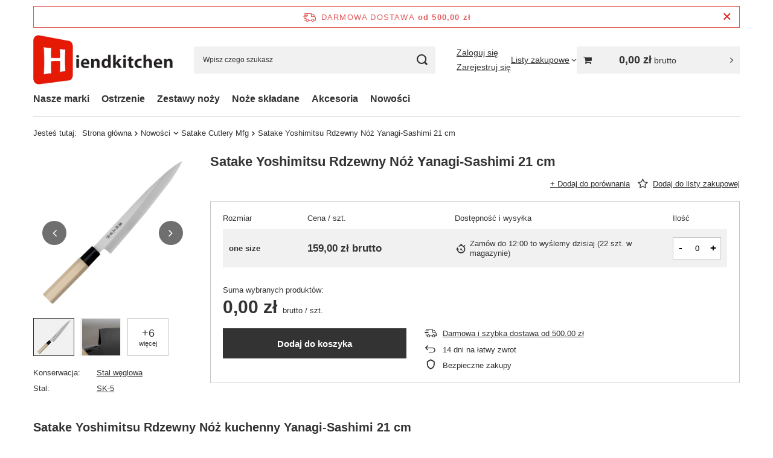

--- FILE ---
content_type: text/html; charset=utf-8
request_url: https://hiendkitchen.com/satake-yoshimitsu-noz-yanagi-sashimi-21cm.html
body_size: 24554
content:
<!DOCTYPE html>
<html lang="pl" class="--freeShipping --vat --gross " ><head><link rel="preload" as="image" fetchpriority="high" href="/hpeciai/54219bc0fb1eb7fb6ad3580d30faef8b/pol_pm_Satake-Yoshimitsu-Rdzewny-Noz-Yanagi-Sashimi-21-cm-542_1.jpg"><meta name="viewport" content="initial-scale = 1.0, maximum-scale = 5.0, width=device-width, viewport-fit=cover"><meta http-equiv="Content-Type" content="text/html; charset=utf-8"><meta http-equiv="X-UA-Compatible" content="IE=edge"><title>Satake Yoshimitsu Rdzewny Nóż Yanagi-Sashimi 21 cm  | Nowości \ Satake Cutlery Mfg Nasze marki \ Satake Cutlery Mfg \ Satake Cutlery - Yoshimitsu | Hiendkitchen</title><meta name="keywords" content="noże kuchenne japońskie, nóż kuchenny, nóż japoński, noże japońskie, profesjonalne noże, noże japońskie warszawa, japońskie noże, japonskie noze, japońskie noże kuchenne, noże kuchenne warszawa, sklep z nożami kuchennymi, sklep z nożami warszawa,"><meta name="description" content="Satake Yoshimitsu Rdzewny Nóż Yanagi-Sashimi 21 cm  | Nowości \ Satake Cutlery Mfg Nasze marki \ Satake Cutlery Mfg \ Satake Cutlery - Yoshimitsu | Hiendkitchen"><link rel="icon" href="/gfx/pol/favicon.png"><meta name="theme-color" content="#333"><meta name="msapplication-navbutton-color" content="#333"><meta name="apple-mobile-web-app-status-bar-style" content="#333"><link rel="stylesheet" type="text/css" href="/gfx/pol/projector_style.css.gzip?r=1765969828"><style>
							#photos_slider[data-skeleton] .photos__link:before {
								padding-top: calc(min((600/600 * 100%), 600px));
							}
							@media (min-width: 979px) {.photos__slider[data-skeleton] .photos__figure:not(.--nav):first-child .photos__link {
								max-height: 600px;
							}}
						</style><script>var app_shop={urls:{prefix:'data="/gfx/'.replace('data="', '')+'pol/',graphql:'/graphql/v1/'},vars:{meta:{viewportContent:'initial-scale = 1.0, maximum-scale = 5.0, width=device-width, viewport-fit=cover'},priceType:'gross',priceTypeVat:true,productDeliveryTimeAndAvailabilityWithBasket:false,geoipCountryCode:'US',fairShopLogo: { enabled: false, image: '/gfx/standards/safe_light.svg'},currency:{id:'PLN',symbol:'zł',country:'pl',format:'###,##0.00',beforeValue:false,space:true,decimalSeparator:',',groupingSeparator:' '},language:{id:'pol',symbol:'pl',name:'Polski'},omnibus:{enabled:true,rebateCodeActivate:false,hidePercentageDiscounts:false,},},txt:{priceTypeText:' brutto',},fn:{},fnrun:{},files:[],graphql:{}};const getCookieByName=(name)=>{const value=`; ${document.cookie}`;const parts = value.split(`; ${name}=`);if(parts.length === 2) return parts.pop().split(';').shift();return false;};if(getCookieByName('freeeshipping_clicked')){document.documentElement.classList.remove('--freeShipping');}if(getCookieByName('rabateCode_clicked')){document.documentElement.classList.remove('--rabateCode');}function hideClosedBars(){const closedBarsArray=JSON.parse(localStorage.getItem('closedBars'))||[];if(closedBarsArray.length){const styleElement=document.createElement('style');styleElement.textContent=`${closedBarsArray.map((el)=>`#${el}`).join(',')}{display:none !important;}`;document.head.appendChild(styleElement);}}hideClosedBars();</script><meta name="robots" content="index,follow"><meta name="rating" content="general"><meta name="Author" content="Hiendkitchen na bazie IdoSell (www.idosell.com/shop).">
<!-- Begin LoginOptions html -->

<style>
#client_new_social .service_item[data-name="service_Apple"]:before, 
#cookie_login_social_more .service_item[data-name="service_Apple"]:before,
.oscop_contact .oscop_login__service[data-service="Apple"]:before {
    display: block;
    height: 2.6rem;
    content: url('/gfx/standards/apple.svg?r=1743165583');
}
.oscop_contact .oscop_login__service[data-service="Apple"]:before {
    height: auto;
    transform: scale(0.8);
}
#client_new_social .service_item[data-name="service_Apple"]:has(img.service_icon):before,
#cookie_login_social_more .service_item[data-name="service_Apple"]:has(img.service_icon):before,
.oscop_contact .oscop_login__service[data-service="Apple"]:has(img.service_icon):before {
    display: none;
}
</style>

<!-- End LoginOptions html -->

<!-- Open Graph -->
<meta property="og:type" content="website"><meta property="og:url" content="https://hiendkitchen.com/satake-yoshimitsu-noz-yanagi-sashimi-21cm.html
"><meta property="og:title" content="Satake Yoshimitsu Rdzewny Nóż Yanagi-Sashimi 21 cm"><meta property="og:site_name" content="Hiendkitchen"><meta property="og:locale" content="pl_PL"><meta property="og:image" content="https://hiendkitchen.com/hpeciai/865dfe3cf8e0bdbdab53d64de347590a/pol_pl_Satake-Yoshimitsu-Rdzewny-Noz-Yanagi-Sashimi-21-cm-542_1.jpg"><meta property="og:image:width" content="600"><meta property="og:image:height" content="600"><link rel="manifest" href="https://hiendkitchen.com/data/include/pwa/3/manifest.json?t=3"><meta name="apple-mobile-web-app-capable" content="yes"><meta name="apple-mobile-web-app-status-bar-style" content="black"><meta name="apple-mobile-web-app-title" content="hiendkitchen.com"><link rel="apple-touch-icon" href="/data/include/pwa/3/icon-128.png"><link rel="apple-touch-startup-image" href="/data/include/pwa/3/logo-512.png" /><meta name="msapplication-TileImage" content="/data/include/pwa/3/icon-144.png"><meta name="msapplication-TileColor" content="#2F3BA2"><meta name="msapplication-starturl" content="/"><script type="application/javascript">var _adblock = true;</script><script async src="/data/include/advertising.js"></script><script type="application/javascript">var statusPWA = {
                online: {
                    txt: "Połączono z internetem",
                    bg: "#5fa341"
                },
                offline: {
                    txt: "Brak połączenia z internetem",
                    bg: "#eb5467"
                }
            }</script><script async type="application/javascript" src="/ajax/js/pwa_online_bar.js?v=1&r=6"></script>
<!-- End Open Graph -->

<link rel="canonical" href="https://hiendkitchen.com/satake-yoshimitsu-noz-yanagi-sashimi-21cm.html" />


<!-- Begin additional html or js -->


<!--1|3|1| modified: 2025-09-25 10:07:37-->
<style>
.blog_image {
    display: none !important;
}

.product_stocks__sizes.row.mx-n1 {
    display: none !important;
}

.cop_documents {
    display: none !important;
}

.cop_product__trait.--size {
    display: none !important;
}

.ordered_product_trait.--size {
    display: none !important;
}

@media (min-width: 979px) {
    .product__icon img {
        max-height: 35rem;
    }
}

@media (max-width: 756px) {
    #search .product__icon img {
        max-height: 32rem !important;
    }
}

</style>

<!-- End additional html or js -->
                <script>
                if (window.ApplePaySession && window.ApplePaySession.canMakePayments()) {
                    var applePayAvailabilityExpires = new Date();
                    applePayAvailabilityExpires.setTime(applePayAvailabilityExpires.getTime() + 2592000000); //30 days
                    document.cookie = 'applePayAvailability=yes; expires=' + applePayAvailabilityExpires.toUTCString() + '; path=/;secure;'
                    var scriptAppleJs = document.createElement('script');
                    scriptAppleJs.src = "/ajax/js/apple.js?v=3";
                    if (document.readyState === "interactive" || document.readyState === "complete") {
                          document.body.append(scriptAppleJs);
                    } else {
                        document.addEventListener("DOMContentLoaded", () => {
                            document.body.append(scriptAppleJs);
                        });  
                    }
                } else {
                    document.cookie = 'applePayAvailability=no; path=/;secure;'
                }
                </script>
                <script>let paypalDate = new Date();
                    paypalDate.setTime(paypalDate.getTime() + 86400000);
                    document.cookie = 'payPalAvailability_PLN=-1; expires=' + paypalDate.getTime() + '; path=/; secure';
                </script></head><body><div id="container" class="projector_page container max-width-1200"><header class=" commercial_banner"><script class="ajaxLoad">app_shop.vars.vat_registered="true";app_shop.vars.currency_format="###,##0.00";app_shop.vars.currency_before_value=false;app_shop.vars.currency_space=true;app_shop.vars.symbol="zł";app_shop.vars.id="PLN";app_shop.vars.baseurl="http://hiendkitchen.com/";app_shop.vars.sslurl="https://hiendkitchen.com/";app_shop.vars.curr_url="%2Fsatake-yoshimitsu-noz-yanagi-sashimi-21cm.html";var currency_decimal_separator=',';var currency_grouping_separator=' ';app_shop.vars.blacklist_extension=["exe","com","swf","js","php"];app_shop.vars.blacklist_mime=["application/javascript","application/octet-stream","message/http","text/javascript","application/x-deb","application/x-javascript","application/x-shockwave-flash","application/x-msdownload"];app_shop.urls.contact="/pl/contact.html";</script><div id="viewType" style="display:none"></div><div id="menu_skip" class="menu_skip"><a href="#layout" class="btn --outline --medium menu_skip__link --layout">Przejdź do zawartości strony</a><a href="#menu_categories" class="btn --outline --medium menu_skip__link --menu">Przejdź do kategorii</a></div><div id="freeShipping" class="freeShipping"><span class="freeShipping__info">Darmowa dostawa</span><strong class="freeShipping__val">
				od 
				500,00 zł</strong><a href="" class="freeShipping__close" aria-label="Zamknij pasek informacyjny"></a></div><div id="logo" class="d-flex align-items-center"><a href="/" target="_self" aria-label="Logo sklepu"><img src="/data/gfx/mask/pol/logo_3_big.png" alt="" width="291" height="103"></a></div><form action="https://hiendkitchen.com/pl/search.html" method="get" id="menu_search" class="menu_search"><a href="#showSearchForm" class="menu_search__mobile" aria-label="Szukaj"></a><div class="menu_search__block"><div class="menu_search__item --input"><input class="menu_search__input" type="text" name="text" autocomplete="off" placeholder="Wpisz czego szukasz" aria-label="Wpisz czego szukasz"><button class="menu_search__submit" type="submit" aria-label="Szukaj"></button></div><div class="menu_search__item --results search_result"></div></div></form><div id="menu_top" class="menu_top"><div class="account_links"><a class="account_links__item --signin" href="https://hiendkitchen.com/pl/login.html"><span class="account_links__text --logged-out">Zaloguj się</span></a><a class="account_links__item --register" href="https://hiendkitchen.com/pl/client-new.html?register">
        Zarejestruj się
      </a></div><div class="shopping_list_top hover__wrapper" data-empty="true"><a href="https://hiendkitchen.com/pl/shoppinglist" class="wishlist_link slt_link --empty" aria-label="Listy zakupowe"><span class="slt_link__text">Listy zakupowe</span></a><div class="slt_lists hover__element"><ul class="slt_lists__nav"><li class="slt_lists__nav_item" data-list_skeleton="true" data-list_id="true" data-shared="true"><a href="#" class="slt_lists__nav_link" data-list_href="true"><span class="slt_lists__nav_name" data-list_name="true"></span><span class="slt_lists__count" data-list_count="true">0</span></a></li><li class="slt_lists__nav_item --empty"><a class="slt_lists__nav_link --empty" href="https://hiendkitchen.com/pl/shoppinglist"><span class="slt_lists__nav_name" data-list_name="true">Lista zakupowa</span><span class="slt_lists__count" data-list_count="true">0</span></a></li></ul></div></div><div id="menu_basket_wrapper"><div id="menu_balance" class="d-none"><div>
				Saldo
				<strong style="display: none;"></strong></div><a href="https://hiendkitchen.com/pl/client-rebate.html">
				Informacje o rabatach
			</a></div><div id="menu_basket" class="menu_basket"><div class="menu_basket_list empty"><a href="/basketedit.php" aria-label="Wartość koszyka: 0,00 zł"><strong><b>0,00 zł</b><span class="price_vat"> brutto</span></strong></a><div id="menu_basket_details"><div id="menu_basket_extrainfo"><div class="menu_basket_extrainfo_sub"><div class="menu_basket_prices"><div class="menu_basket_prices_sub"><table class="menu_basket_prices_wrapper"><tbody><tr><td class="menu_basket_prices_label">Suma netto:</td><td class="menu_basket_prices_value"><span class="menu_basket_prices_netto">0,00 zł</span></td></tr><tr><td class="menu_basket_prices_label">Suma brutto:</td><td class="menu_basket_prices_value"><span class="menu_basket_prices_brutto">0,00 zł</span></td></tr></tbody></table></div></div><div class="menu_basket_shippingfree"><div class="menu_basket_shippingfree_sub">
												Brakuje Ci
												<span class="menu_basket_toshippingfree"><span class="menu_basket_prices_shippingFree">500,00 zł</span></span>
													by mieć<br>przesyłkę gratis.
											</div></div><div class="menu_basket_buttons"><div class="menu_basket_buttons_sub"><a href="https://hiendkitchen.com/pl/basketedit.html?mode=1" class="menu_basket_buttons_basket btn --solid --medium" title="Przejdź na stronę koszyka">
											Przejdź do koszyka
										</a><a href="https://hiendkitchen.com/pl/order1.html" class="menu_basket_buttons_order btn --solid --medium" title="Przejdź do strony składania zamówienia">
											Złóż zamówienie
										</a></div></div></div></div><div id="menu_basket_productlist"><div class="menu_basket_productlist_sub"><table class="menu_basket_product_table"><thead><tr><th class="menu_basket_product_name">Nazwa produktu</th><th class="menu_basket_product_size">Rozmiar</th><th class="menu_basket_product_quantity">Ilość </th><th class="menu_basket_product_price"></th></tr></thead><tbody></tbody></table></div></div></div></div><div class="d-none"><a class="wishes_link link" href="https://hiendkitchen.com/pl/basketedit.html?mode=2" rel="nofollow" title=""><span>Lista zakupowa(0)</span></a><span class="hidden-tablet"> | </span><a class="basket_link link" href="https://hiendkitchen.com/pl/basketedit.html?mode=1" rel="nofollow" title="Twój koszyk jest pusty, najpierw dodaj do niego produkty z naszej oferty.">
					Złóż zamówienie
				</a></div></div></div><script>
			app_shop.vars.formatBasket = true;
		</script></div><nav id="menu_categories" class="wide" aria-label="Kategorie główne"><button type="button" class="navbar-toggler" aria-label="Menu"><i class="icon-reorder"></i></button><div class="navbar-collapse" id="menu_navbar"><ul class="navbar-nav mx-md-n2"><li class="nav-item"><span class="nav-link-wrapper"><a  href="/category/marki-nozy-kuchennych" target="_self" title="Nasze marki" class="nav-link --l1" >Nasze marki</a><button class="nav-link-expand" type="button" aria-label="Nasze marki, Menu"></button></span><ul class="navbar-subnav"><li class="nav-header"><a href="#backLink" class="nav-header__backLink" aria-label="Wróć"><i class="icon-angle-left"></i></a><a  href="/category/marki-nozy-kuchennych" target="_self" title="Nasze marki" class="nav-link --l1" >Nasze marki</a></li><li class="nav-item"><a  href="/category/noze-global" target="_self" title="Global" class="nav-link --l2" >Global</a><ul class="navbar-subsubnav"><li class="nav-header"><a href="#backLink" class="nav-header__backLink" aria-label="Wróć"><i class="icon-angle-left"></i></a><a  href="/category/noze-global" target="_self" title="Global" class="nav-link --l2" >Global</a></li><li class="nav-item"><a  href="/category/noze-global-global-classic" target="_self" title="Global Classic" class="nav-link --l3" >Global Classic</a></li><li class="nav-item"><a  href="/category/global-ukon" target="_self" title="Global Ukon" class="nav-link --l3" >Global Ukon</a></li><li class="nav-item"><a  href="/category/noze-global-sai" target="_self" title="Global SAI" class="nav-link --l3" >Global SAI</a></li><li class="nav-item"><a  href="/category/global-ni" target="_self" title="Global NI" class="nav-link --l3" >Global NI</a></li><li class="nav-item"><a  href="/category/noze-global-global-bloki-listwy-torby" target="_self" title="Global - Bloki, Listwy, Torby" class="nav-link --l3" >Global - Bloki, Listwy, Torby</a></li><li class="nav-item"><a  href="/category/noze-global-global-akcesoria" target="_self" title="Global - Akcesoria" class="nav-link --l3" >Global - Akcesoria</a></li><li class="nav-item"><a  href="/category/noze-global-global-zestawy" target="_self" title="Global - Zestawy" class="nav-link --l3" >Global - Zestawy</a></li><li class="nav-item"><a  href="/category/noze-global-global-ostrzalki" target="_self" title="Global - Ostrzałki" class="nav-link --l3" >Global - Ostrzałki</a></li></ul></li><li class="nav-item"><a  href="/category/noze-mcusta-zanmai" target="_self" title="Mcusta Zanmai" class="nav-link --l2" >Mcusta Zanmai</a><ul class="navbar-subsubnav more"><li class="nav-header"><a href="#backLink" class="nav-header__backLink" aria-label="Wróć"><i class="icon-angle-left"></i></a><a  href="/category/noze-mcusta-zanmai" target="_self" title="Mcusta Zanmai" class="nav-link --l2" >Mcusta Zanmai</a></li><li class="nav-item"><a  href="/category/noze-mcusta-zanmai-classic-pro-zebra" target="_self" title="Mcusta Zanmai Classic Pro Zebra VG-10" class="nav-link --l3" >Mcusta Zanmai Classic Pro Zebra VG-10</a></li><li class="nav-item"><a  href="/category/noze-mcusta-zanmai-classic-pro-flame" target="_self" title="Mcusta Zanmai Classic Pro Flame VG-10" class="nav-link --l3" >Mcusta Zanmai Classic Pro Flame VG-10</a></li><li class="nav-item"><a  href="/category/noze-mcusta-zanmai-classic-damascus-corian" target="_self" title="Mcusta Zanmai Classic Damascus Corian VG-10" class="nav-link --l3" >Mcusta Zanmai Classic Damascus Corian VG-10</a></li><li class="nav-item"><a  href="/category/noze-mcusta-zanmai-supreme-ripple" target="_self" title="Mcusta Zanmai Supreme Ripple VG-10" class="nav-link --l3" >Mcusta Zanmai Supreme Ripple VG-10</a></li><li class="nav-item"><a  href="/category/noze-mcusta-zanmai-supreme-hammered" target="_self" title="Mcusta Zanmai Supreme Hammered VG-10" class="nav-link --l3" >Mcusta Zanmai Supreme Hammered VG-10</a></li><li class="nav-item"><a  href="/category/noze-mcusta-zanmai-splash-damascus" target="_self" title="Mcusta Zanmai Splash Damascus VG-10" class="nav-link --l3" >Mcusta Zanmai Splash Damascus VG-10</a></li><li class="nav-item"><a  href="/category/noze-mcusta-zanmai-ultimate-aranami" target="_self" title="Mcusta Zanmai Ultimate Aranami VG-10" class="nav-link --l3" >Mcusta Zanmai Ultimate Aranami VG-10</a></li><li class="nav-item"><a  href="/category/noze-mcusta-zanmai-classic-damascus" target="_self" title="Mcusta Zanmai Classic Damascus VG-10" class="nav-link --l3" >Mcusta Zanmai Classic Damascus VG-10</a></li><li class="nav-item"><a  href="/category/noze-mcusta-zanmai-revolution" target="_self" title="Mcusta Zanmai Revolution SPG2" class="nav-link --l3" >Mcusta Zanmai Revolution SPG2</a></li><li class="nav-item"><a  href="/category/noze-mcusta-zanmai-mcusta-zanmai-beyond" target="_self" title="Mcusta Zanmai Beyond Aogami Super" class="nav-link --l3" >Mcusta Zanmai Beyond Aogami Super</a></li><li class="nav-item"><a  href="/category/noze-skladane-mcusta" target="_self" title="Mcusta Noże Składane / Foldery" class="nav-link --l3" >Mcusta Noże Składane / Foldery</a></li><li class="nav-item"><a  href="/category/noze-mcusta-zanmai-mcusta-akcesoria" target="_self" title="Mcusta Akcesoria" class="nav-link --l3" >Mcusta Akcesoria</a></li><li class="nav-item"><a  href="/category/mcusta-zanmai-mcusta-limited" target="_self" title="Mcusta Limited" class="nav-link --l3" >Mcusta Limited</a></li><li class="nav-item --extend"><a href="" class="nav-link --l3" txt_alt="- Zwiń">+ Rozwiń</a></li></ul></li><li class="nav-item empty"><a  href="/category/bisbell-148" target="_self" title="Bisbell" class="nav-link --l2" >Bisbell</a></li><li class="nav-item"><a  href="/category/noze-tojiro" target="_self" title="Tojiro" class="nav-link --l2" >Tojiro</a><ul class="navbar-subsubnav more"><li class="nav-header"><a href="#backLink" class="nav-header__backLink" aria-label="Wróć"><i class="icon-angle-left"></i></a><a  href="/category/noze-tojiro" target="_self" title="Tojiro" class="nav-link --l2" >Tojiro</a></li><li class="nav-item"><a  href="/category/tojiro-atelier" target="_self" title="Tojiro Atelier Classic VG-10" class="nav-link --l3" >Tojiro Atelier Classic VG-10</a></li><li class="nav-item"><a  href="/category/tojiro-gai-vg-10" target="_self" title="Tojiro Gai VG-10" class="nav-link --l3" >Tojiro Gai VG-10</a></li><li class="nav-item"><a  href="/category/noze-tojiro-tojiro-zen-hammered" target="_self" title="Tojiro Hammered VG-10" class="nav-link --l3" >Tojiro Hammered VG-10</a></li><li class="nav-item"><a  href="/category/tojiro-flash" target="_self" title="Tojiro Flash VG-10" class="nav-link --l3" >Tojiro Flash VG-10</a></li><li class="nav-item"><a  href="/category/tojiro-shippu" target="_self" title="Tojiro Shippu VG-10" class="nav-link --l3" >Tojiro Shippu VG-10</a></li><li class="nav-item"><a  href="/category/tojiro-shippu-black-172" target="_self" title="Tojiro Shippu Black VG-10" class="nav-link --l3" >Tojiro Shippu Black VG-10</a></li><li class="nav-item"><a  href="/category/tojiro-zen" target="_self" title="Tojiro Zen VG-10" class="nav-link --l3" >Tojiro Zen VG-10</a></li><li class="nav-item"><a  href="/category/tojiro-zen-black" target="_self" title="Tojiro Zen Black VG-10" class="nav-link --l3" >Tojiro Zen Black VG-10</a></li><li class="nav-item"><a  href="/category/noze-tojiro-tojiro-dp3" target="_self" title="Tojiro Classic VG-10" class="nav-link --l3" >Tojiro Classic VG-10</a></li><li class="nav-item"><a  href="/category/tojiro-dp-37" target="_self" title="Tojiro Classic Damascus VG-10" class="nav-link --l3" >Tojiro Classic Damascus VG-10</a></li><li class="nav-item"><a  href="/category/tojiro-basic" target="_self" title="Tojiro Basic VG-10" class="nav-link --l3" >Tojiro Basic VG-10</a></li><li class="nav-item"><a  href="/category/tojiro-damascus" target="_self" title="Tojiro Basic Damascus VG-10" class="nav-link --l3" >Tojiro Basic Damascus VG-10</a></li><li class="nav-item"><a  href="/category/tojiro-pro-vg-10" target="_self" title="Tojiro Pro Western VG-10" class="nav-link --l3" >Tojiro Pro Western VG-10</a></li><li class="nav-item"><a  href="/category/tojiro-reppu" target="_self" title="Tojiro Reppu SG2" class="nav-link --l3" >Tojiro Reppu SG2</a></li><li class="nav-item"><a  href="/category/tojiro-sakuya-black" target="_self" title="Tojiro Sakuya Black" class="nav-link --l3" >Tojiro Sakuya Black</a></li><li class="nav-item"><a  href="/category/tojiro-ouran" target="_self" title="Tojiro Ouran" class="nav-link --l3" >Tojiro Ouran</a></li><li class="nav-item"><a  href="/category/tojiro-mv" target="_self" title="Tojiro MV" class="nav-link --l3" >Tojiro MV</a></li><li class="nav-item"><a  href="/category/tojiro-origami" target="_self" title="Tojiro Origami" class="nav-link --l3" >Tojiro Origami</a></li><li class="nav-item"><a  href="/category/noze-tojiro-tojiro-noze-haccp" target="_self" title="Tojiro Color" class="nav-link --l3" >Tojiro Color</a></li><li class="nav-item"><a  href="/category/noze-tojiro-tojiro-shirogami" target="_self" title="Tojiro Shirogami" class="nav-link --l3" >Tojiro Shirogami</a></li><li class="nav-item"><a  href="/category/noze-tojiro-aogami" target="_self" title="Tojiro - Aogami" class="nav-link --l3" >Tojiro - Aogami</a></li><li class="nav-item"><a  href="/category/noze-tojiro-tojiro-aogami-damascus" target="_self" title="Tojiro - Aogami Damascus" class="nav-link --l3" >Tojiro - Aogami Damascus</a></li><li class="nav-item"><a  href="/category/noze-tojiro-tojiro-ostrzenie-przechowywanie" target="_self" title="Tojiro - Ostrzenie, Przechowywanie, Akcesoria" class="nav-link --l3" >Tojiro - Ostrzenie, Przechowywanie, Akcesoria</a></li><li class="nav-item"><a  href="/category/noze-tojiro-zestawy-prezentowe" target="_self" title="Tojiro - Zestawy prezentowe" class="nav-link --l3" >Tojiro - Zestawy prezentowe</a></li><li class="nav-item"><a  href="/pl/menu/tojiro-japonskie-ochraniacze-na-ostrza-894.html" target="_self" title="Tojiro - japońskie ochraniacze na ostrza" class="nav-link --l3" >Tojiro - japońskie ochraniacze na ostrza</a></li><li class="nav-item"><a  href="/pl/menu/tojiro-zen-kasztan-vg-10-896.html" target="_self" title="Tojiro - Zen Kasztan VG-10" class="nav-link --l3" >Tojiro - Zen Kasztan VG-10</a></li><li class="nav-item"><a  href="/pl/menu/tojiro-hand-made-noze-kuchenne-897.html" target="_self" title="Tojiro - Hand Made - noże kuchenne" class="nav-link --l3" >Tojiro - Hand Made - noże kuchenne</a></li><li class="nav-item"><a  href="/pl/menu/tojiro-limited-vg-10-898.html" target="_self" title="Tojiro - Limited VG-10" class="nav-link --l3" >Tojiro - Limited VG-10</a></li><li class="nav-item --extend"><a href="" class="nav-link --l3" txt_alt="- Zwiń">+ Rozwiń</a></li></ul></li><li class="nav-item"><a  href="/category/noze-satake" target="_self" title="Satake Cutlery Mfg" class="nav-link --l2" >Satake Cutlery Mfg</a><ul class="navbar-subsubnav more"><li class="nav-header"><a href="#backLink" class="nav-header__backLink" aria-label="Wróć"><i class="icon-angle-left"></i></a><a  href="/category/noze-satake" target="_self" title="Satake Cutlery Mfg" class="nav-link --l2" >Satake Cutlery Mfg</a></li><li class="nav-item"><a  href="/category/satake-cutlery-mfg-satake-cutlery-misaki" target="_self" title="Satake Cutlery - Misaki" class="nav-link --l3" >Satake Cutlery - Misaki</a></li><li class="nav-item"><a  href="/category/satake-cutlery-masamune" target="_self" title="Satake Cutlery - Masamune" class="nav-link --l3" >Satake Cutlery - Masamune</a></li><li class="nav-item"><a  href="/category/satake-unique-clad" target="_self" title="Satake Cutlery - Unique Clad" class="nav-link --l3" >Satake Cutlery - Unique Clad</a></li><li class="nav-item"><a  href="/category/satake-hiroki" target="_self" title="Satake Cutlery - Hiroki" class="nav-link --l3" >Satake Cutlery - Hiroki</a></li><li class="nav-item"><a  href="/category/satake-kotori" target="_self" title="Satake Cutlery - Kotori" class="nav-link --l3" >Satake Cutlery - Kotori</a></li><li class="nav-item"><a  href="/category/satake-satoru" target="_self" title="Satake Cutlery - Satoru" class="nav-link --l3" >Satake Cutlery - Satoru</a></li><li class="nav-item"><a  href="/category/satake-cutlery-kenta-walnut" target="_self" title="Satake Cutlery - Kenta Walnut" class="nav-link --l3" >Satake Cutlery - Kenta Walnut</a></li><li class="nav-item"><a  href="/category/satake-nashiji-black-pakka" target="_self" title="Satake Cutlery - Nashiji Black Pakka" class="nav-link --l3" >Satake Cutlery - Nashiji Black Pakka</a></li><li class="nav-item"><a  href="/category/noze-satake-tomoko" target="_self" title="Satake Cutlery - Tomoko" class="nav-link --l3" >Satake Cutlery - Tomoko</a></li><li class="nav-item"><a  href="/category/satake-katsu" target="_self" title="Satake Cutlery - Katsu" class="nav-link --l3" >Satake Cutlery - Katsu</a></li><li class="nav-item"><a  href="/category/satake-cutlery-fax-powder" target="_self" title="Satake Cutlery - FAX Powder" class="nav-link --l3" >Satake Cutlery - FAX Powder</a></li><li class="nav-item"><a  href="/category/satake-daichi-damascus" target="_self" title="Satake Cutlery - Daichi damascus" class="nav-link --l3" >Satake Cutlery - Daichi damascus</a></li><li class="nav-item"><a  href="/category/satake-cutlery-damascus" target="_self" title="Satake Cutlery - Damascus" class="nav-link --l3" >Satake Cutlery - Damascus</a></li><li class="nav-item"><a  href="/category/noze-satake-satake-saku" target="_self" title="Satake Cutlery - Saku PP" class="nav-link --l3" >Satake Cutlery - Saku PP</a></li><li class="nav-item"><a  href="/category/satake-sakura" target="_self" title="Satake Cutlery - Sakura" class="nav-link --l3" >Satake Cutlery - Sakura</a></li><li class="nav-item"><a  href="/category/satake-mv-pakka" target="_self" title="Satake Cutlery - MV Pakka" class="nav-link --l3" >Satake Cutlery - MV Pakka</a></li><li class="nav-item"><a  href="/category/satake-macaron-white" target="_self" title="Satake Cutlery - Macaron White" class="nav-link --l3" >Satake Cutlery - Macaron White</a></li><li class="nav-item"><a  href="/category/satake-sword-smith" target="_self" title="Satake Cutlery - Sword Smith" class="nav-link --l3" >Satake Cutlery - Sword Smith</a></li><li class="nav-item"><a  href="/category/satake-cutlery-swordsmith-black" target="_self" title="Satake Cutlery - Swordsmith Black" class="nav-link --l3" >Satake Cutlery - Swordsmith Black</a></li><li class="nav-item"><a  href="/category/satake-cutlery-shirogami-2-pro" target="_self" title="Satake Cutlery - Shirogami#2 PRO" class="nav-link --l3" >Satake Cutlery - Shirogami#2 PRO</a></li><li class="nav-item"><a  href="/category/satake-cutlery-aogami-2-pro" target="_self" title="Satake Cutlery - Aogami#2 PRO" class="nav-link --l3" >Satake Cutlery - Aogami#2 PRO</a></li><li class="nav-item"><a  href="/category/satake-cutlery-s-d-sk-5" target="_self" title="Satake Cutlery - S/D SK-5" class="nav-link --l3" >Satake Cutlery - S/D SK-5</a></li><li class="nav-item"><a  href="/category/satake-oliver" target="_self" title="Satake Cutlery - Oliver" class="nav-link --l3" >Satake Cutlery - Oliver</a></li><li class="nav-item"><a  href="/category/satake-black" target="_self" title="Satake Cutlery - Black" class="nav-link --l3" >Satake Cutlery - Black</a></li><li class="nav-item"><a  href="/category/satake-cutlery-macaron-pink" target="_self" title="Satake Cutlery - Macaron Pink" class="nav-link --l3" >Satake Cutlery - Macaron Pink</a></li><li class="nav-item"><a  href="/category/satake-cutlery-black-ash" target="_self" title="Satake Cutlery - Black Ash" class="nav-link --l3" >Satake Cutlery - Black Ash</a></li><li class="nav-item"><a  href="/category/satake-cutlery-nousho" target="_self" title="Satake Cutlery - Noushu" class="nav-link --l3" >Satake Cutlery - Noushu</a></li><li class="nav-item"><a  href="/category/noze-satake-nashiji-natural" target="_self" title="Satake Cutlery - Nashiji Natural" class="nav-link --l3" >Satake Cutlery - Nashiji Natural</a></li><li class="nav-item"><a  href="/category/satake-megumi-classic" target="_self" title="Satake Cutlery - Megumi Classic" class="nav-link --l3" >Satake Cutlery - Megumi Classic</a></li><li class="nav-item"><a  href="/category/satake-sashimi-deba-leworeczne" target="_self" title="Satake - Sashimi/Deba Leworęczne" class="nav-link --l3" >Satake - Sashimi/Deba Leworęczne</a></li><li class="nav-item"><a  href="/category/satake-yoshimitsu" target="_self" title="Satake Cutlery - Yoshimitsu" class="nav-link --l3" >Satake Cutlery - Yoshimitsu</a></li><li class="nav-item"><a  href="/category/satake-magoroku-saku" target="_self" title="Satake Cutlery - Magoroku Saku" class="nav-link --l3" >Satake Cutlery - Magoroku Saku</a></li><li class="nav-item"><a  href="/category/satake-cutlery-noze-do-stekow" target="_self" title="Satake Cutlery - Noże do steków" class="nav-link --l3" >Satake Cutlery - Noże do steków</a></li><li class="nav-item"><a  href="/category/satake-zestawy-nozy" target="_self" title="Satake Cutlery - Zestawy noży" class="nav-link --l3" >Satake Cutlery - Zestawy noży</a></li><li class="nav-item"><a  href="/category/satake-cutlery-noze-dla-dzieci" target="_self" title="Satake Cutlery - Noże dla dzieci" class="nav-link --l3" >Satake Cutlery - Noże dla dzieci</a></li><li class="nav-item"><a  href="/category/noze-satake-satake-bloki-i-ostrzalki" target="_self" title="Satake Cutlery - Bloki i ostrzałki" class="nav-link --l3" >Satake Cutlery - Bloki i ostrzałki</a></li><li class="nav-item"><a  href="/pl/menu/satake-cutlery-sashimi-deba-883.html" target="_self" title="Satake Cutlery - Sashimi &amp; Deba" class="nav-link --l3" >Satake Cutlery - Sashimi & Deba</a></li><li class="nav-item"><a  href="/pl/menu/satake-cutlery-mv-natural-902.html" target="_self" title="Satake Cutlery - MV Natural" class="nav-link --l3" >Satake Cutlery - MV Natural</a></li><li class="nav-item"><a  href="/category/satake-cutlery-macaron-blue" target="_self" title="Satake Cutlery - Macaron Blue" class="nav-link --l3" >Satake Cutlery - Macaron Blue</a></li><li class="nav-item --extend"><a href="" class="nav-link --l3" txt_alt="- Zwiń">+ Rozwiń</a></li></ul></li><li class="nav-item"><a  href="/category/noze-tamahagane" target="_self" title="Tamahagane" class="nav-link --l2" >Tamahagane</a><ul class="navbar-subsubnav"><li class="nav-header"><a href="#backLink" class="nav-header__backLink" aria-label="Wróć"><i class="icon-angle-left"></i></a><a  href="/category/noze-tamahagane" target="_self" title="Tamahagane" class="nav-link --l2" >Tamahagane</a></li><li class="nav-item"><a  href="/category/noze-tamahagane-kyoto" target="_self" title="Tamahagane Kyoto VG-5" class="nav-link --l3" >Tamahagane Kyoto VG-5</a></li><li class="nav-item"><a  href="/category/tamahagane-bamboo-vg-5" target="_self" title="Tamahagane Bamboo VG-5" class="nav-link --l3" >Tamahagane Bamboo VG-5</a></li><li class="nav-item"><a  href="/category/noze-tamahagane-tsubame-black" target="_self" title="Tamahagane Tsubame Black VG-5" class="nav-link --l3" >Tamahagane Tsubame Black VG-5</a></li><li class="nav-item"><a  href="/category/noze-tamahagane-tsubame-brown" target="_self" title="Tamahagane Tsubame Brown VG-5" class="nav-link --l3" >Tamahagane Tsubame Brown VG-5</a></li><li class="nav-item"><a  href="/category/noze-tamahagane-san-brown" target="_self" title="Tamahagane SAN Brown VG-5" class="nav-link --l3" >Tamahagane SAN Brown VG-5</a></li><li class="nav-item"><a  href="/category/noze-tamahagane-san-black" target="_self" title="Tamahagane SAN Black VG-5" class="nav-link --l3" >Tamahagane SAN Black VG-5</a></li><li class="nav-item"><a  href="/category/noze-tamahagane-sakura" target="_self" title="Tamahagane Sakura AUS-6A" class="nav-link --l3" >Tamahagane Sakura AUS-6A</a></li><li class="nav-item"><a  href="/category/akcesoria-tamahagane" target="_self" title="Akcesoria" class="nav-link --l3" >Akcesoria</a></li></ul></li><li class="nav-item"><a  href="/category/noze-kanetsune" target="_self" title="Kanetsune" class="nav-link --l2" >Kanetsune</a><ul class="navbar-subsubnav more"><li class="nav-header"><a href="#backLink" class="nav-header__backLink" aria-label="Wróć"><i class="icon-angle-left"></i></a><a  href="/category/noze-kanetsune" target="_self" title="Kanetsune" class="nav-link --l2" >Kanetsune</a></li><li class="nav-item"><a  href="/category/kanetsune-seria-510" target="_self" title="Seria 510" class="nav-link --l3" >Seria 510</a></li><li class="nav-item"><a  href="/category/kanetsune-seria-555" target="_self" title="Seria 555" class="nav-link --l3" >Seria 555</a></li><li class="nav-item"><a  href="/category/kanetsune-seria-900" target="_self" title="Seria 900" class="nav-link --l3" >Seria 900</a></li><li class="nav-item"><a  href="/category/kanetsune-seria-940" target="_self" title="Seria 940" class="nav-link --l3" >Seria 940</a></li><li class="nav-item"><a  href="/category/kanetsune-seria-950" target="_self" title="Seria 950" class="nav-link --l3" >Seria 950</a></li><li class="nav-item"><a  href="/category/kanetsune-seria-1000" target="_self" title="Seria 1000" class="nav-link --l3" >Seria 1000</a></li><li class="nav-item"><a  href="/category/kanetsune-seria-2000" target="_self" title="Seria 2000" class="nav-link --l3" >Seria 2000</a></li><li class="nav-item"><a  href="/category/kanetsune-seria-3000" target="_self" title="Seria 3000" class="nav-link --l3" >Seria 3000</a></li><li class="nav-item"><a  href="/category/kanetsune-seria-5500" target="_self" title="Seria 5500" class="nav-link --l3" >Seria 5500</a></li><li class="nav-item"><a  href="/category/kanetsune-seria-minamo-kaze" target="_self" title="Seria Minamo-kaze" class="nav-link --l3" >Seria Minamo-kaze</a></li><li class="nav-item"><a  href="/category/kanetsune-seria-yh-3000" target="_self" title="Seria YH-3000" class="nav-link --l3" >Seria YH-3000</a></li><li class="nav-item"><a  href="/category/kanetsune-namishibuki" target="_self" title="Namishibuki" class="nav-link --l3" >Namishibuki</a></li><li class="nav-item"><a  href="/category/kanetsune-drewniane-ochraniacze-saya" target="_self" title="Drewniane ochraniacze Saya" class="nav-link --l3" >Drewniane ochraniacze Saya</a></li><li class="nav-item"><a  href="/pl/menu/akcesoria-nozyki-890.html" target="_self" title="Akcesoria &amp; Nożyki" class="nav-link --l3" >Akcesoria & Nożyki</a></li><li class="nav-item"><a  href="/pl/menu/obcinacze-nozyczki-892.html" target="_self" title="Obcinacze &amp; Nożyczki" class="nav-link --l3" >Obcinacze & Nożyczki</a></li><li class="nav-item"><a  href="/pl/menu/kirdashi-outdoor-906.html" target="_self" title="Kirdashi &amp; Outdoor" class="nav-link --l3" >Kirdashi & Outdoor</a></li><li class="nav-item --extend"><a href="" class="nav-link --l3" txt_alt="- Zwiń">+ Rozwiń</a></li></ul></li><li class="nav-item empty"><a  href="/category/mcusta-480" target="_self" title="Mcusta" class="nav-link --l2" >Mcusta</a></li><li class="nav-item empty"><a  href="/category/bunmei" target="_self" title="Bunmei" class="nav-link --l2" >Bunmei</a></li><li class="nav-item empty"><a  href="/category/noze-nagomi" target="_self" title="Nagomi" class="nav-link --l2" >Nagomi</a></li><li class="nav-item"><a  href="/category/noze-sakai-takayuki" target="_self" title="Sakai Takayuki" class="nav-link --l2" >Sakai Takayuki</a><ul class="navbar-subsubnav more"><li class="nav-header"><a href="#backLink" class="nav-header__backLink" aria-label="Wróć"><i class="icon-angle-left"></i></a><a  href="/category/noze-sakai-takayuki" target="_self" title="Sakai Takayuki" class="nav-link --l2" >Sakai Takayuki</a></li><li class="nav-item"><a  href="/category/sakai-takayuki-kasumi" target="_self" title="Kasumi Shirogami#3" class="nav-link --l3" >Kasumi Shirogami#3</a></li><li class="nav-item"><a  href="/category/sakai-takayuki-urushi-vg-10" target="_self" title="Urushi VG-10" class="nav-link --l3" >Urushi VG-10</a></li><li class="nav-item"><a  href="/category/sakai-takayuki-kurokage-vg-10" target="_self" title="Kurokage VG-10" class="nav-link --l3" >Kurokage VG-10</a></li><li class="nav-item"><a  href="/category/sakai-takayuki-hammered-vg-10" target="_self" title="Hammered VG-10" class="nav-link --l3" >Hammered VG-10</a></li><li class="nav-item"><a  href="/category/sakai-takayuki-iron-kurouchi-aogami-2" target="_self" title="Iron Kurouchi Aogami#2" class="nav-link --l3" >Iron Kurouchi Aogami#2</a></li><li class="nav-item"><a  href="/category/sakai-takayuki-nanairo-vg-10" target="_self" title="Nanairo VG-10" class="nav-link --l3" >Nanairo VG-10</a></li><li class="nav-item"><a  href="/category/sakai-takayuki-homura-guren-aogami-2" target="_self" title="Homura Guren Aogami#2" class="nav-link --l3" >Homura Guren Aogami#2</a></li><li class="nav-item"><a  href="/category/sakai-takayuki-byakko-shirogami-1" target="_self" title="Byakko Shirogami#1" class="nav-link --l3" >Byakko Shirogami#1</a></li><li class="nav-item"><a  href="/category/sakai-takayuki-ginga-za-18" target="_self" title="Ginga ZA-18" class="nav-link --l3" >Ginga ZA-18</a></li><li class="nav-item"><a  href="/category/sakai-takayuki-rinka-silver-3" target="_self" title="Rinka Silver#3" class="nav-link --l3" >Rinka Silver#3</a></li><li class="nav-item"><a  href="/category/sakai-takayuki-honyaki" target="_self" title="Honyaki" class="nav-link --l3" >Honyaki</a></li><li class="nav-item"><a  href="/category/sakai-takayuki-silver-3" target="_self" title="Silver#3" class="nav-link --l3" >Silver#3</a></li><li class="nav-item"><a  href="/category/sakai-takayuki-genbu-aogami-2" target="_self" title="Genbu Aogami#2" class="nav-link --l3" >Genbu Aogami#2</a></li><li class="nav-item"><a  href="/category/sakai-takayuki-hien-aogami-2" target="_self" title="Hien Aogami#2" class="nav-link --l3" >Hien Aogami#2</a></li><li class="nav-item --extend"><a href="" class="nav-link --l3" txt_alt="- Zwiń">+ Rozwiń</a></li></ul></li><li class="nav-item"><a  href="/category/noze-mistrza-takeshi-saji" target="_self" title="Noże Mistrza Takeshi Saji" class="nav-link --l2" >Noże Mistrza Takeshi Saji</a><ul class="navbar-subsubnav more"><li class="nav-header"><a href="#backLink" class="nav-header__backLink" aria-label="Wróć"><i class="icon-angle-left"></i></a><a  href="/category/noze-mistrza-takeshi-saji" target="_self" title="Noże Mistrza Takeshi Saji" class="nav-link --l2" >Noże Mistrza Takeshi Saji</a></li><li class="nav-item"><a  href="/category/noze-kuchenne-mistrza-takeshi-saji-zolta-bycza-kosc-vg-10" target="_self" title="Żółta bycza kość + VG-10" class="nav-link --l3" >Żółta bycza kość + VG-10</a></li><li class="nav-item"><a  href="/category/noze-kuchenne-mistrza-takeshi-saji-biala-bycza-kosc-r2" target="_self" title="Biała bycza kość + R-2" class="nav-link --l3" >Biała bycza kość + R-2</a></li><li class="nav-item"><a  href="/category/noze-kuchenne-mistrza-takeshi-saji-drewno-zelazne-vg-10" target="_self" title="Drewno żelazne + VG-10" class="nav-link --l3" >Drewno żelazne + VG-10</a></li><li class="nav-item"><a  href="/category/noze-hand-made-noze-mistrza-takeshi-saji-drewno-zelazne-r2" target="_self" title="Drewno żelazne + R-2" class="nav-link --l3" >Drewno żelazne + R-2</a></li><li class="nav-item"><a  href="/category/drewno-zelazne-aogami-2" target="_self" title="Drewno żelazne + Aogami#2" class="nav-link --l3" >Drewno żelazne + Aogami#2</a></li><li class="nav-item"><a  href="/category/noze-kuchenne-mistrza-takeshi-saji-s-s-rainbow-damascus" target="_self" title="Micarta + Blue steel + S/S rainbow damascus" class="nav-link --l3" >Micarta + Blue steel + S/S rainbow damascus</a></li><li class="nav-item"><a  href="/category/noze-kuchenne-mistrza-takeshi-saji-micarta-aogami-super" target="_self" title="Micarta + Aogami Super" class="nav-link --l3" >Micarta + Aogami Super</a></li><li class="nav-item"><a  href="/category/noze-kuchenne-mistrza-takeshi-saji-rog-jeleni-srs-13" target="_self" title="Róg jeleni + SRS-13" class="nav-link --l3" >Róg jeleni + SRS-13</a></li><li class="nav-item"><a  href="/category/takeshi-saji-red-turqoise-r-2-diamond" target="_self" title="Red Turquoise + R-2 Diamond" class="nav-link --l3" >Red Turquoise + R-2 Diamond</a></li><li class="nav-item"><a  href="/category/noze-mistrza-takeshi-saji-rog-jeleni-vg-10-color" target="_self" title="Róg jeleni + VG-10 Color" class="nav-link --l3" >Róg jeleni + VG-10 Color</a></li><li class="nav-item"><a  href="/category/noze-mistrza-takeshi-saji-blue-turquoise-r-2" target="_self" title="Blue Turquoise + R-2" class="nav-link --l3" >Blue Turquoise + R-2</a></li><li class="nav-item"><a  href="/pl/menu/drewno-rozane-r-2-888.html" target="_self" title="Drewno różane + R-2" class="nav-link --l3" >Drewno różane + R-2</a></li><li class="nav-item"><a  href="/pl/menu/heban-rog-vg-10-889.html" target="_self" title="Heban + róg + VG-10" class="nav-link --l3" >Heban + róg + VG-10</a></li><li class="nav-item"><a  href="/pl/menu/drewno-rozane-vg-10-gold-905.html" target="_self" title="Drewno różane + VG-10 Gold" class="nav-link --l3" >Drewno różane + VG-10 Gold</a></li><li class="nav-item"><a  href="/pl/menu/noze-outdoorowe-907.html" target="_self" title="Noże outdoorowe" class="nav-link --l3" >Noże outdoorowe</a></li><li class="nav-item --extend"><a href="" class="nav-link --l3" txt_alt="- Zwiń">+ Rozwiń</a></li></ul></li><li class="nav-item"><a  href="/category/mistrz-hideo-kitaoka-269" target="_self" title="Noże Mistrza Hideo Kitaoka" class="nav-link --l2" >Noże Mistrza Hideo Kitaoka</a><ul class="navbar-subsubnav"><li class="nav-header"><a href="#backLink" class="nav-header__backLink" aria-label="Wróć"><i class="icon-angle-left"></i></a><a  href="/category/mistrz-hideo-kitaoka-269" target="_self" title="Noże Mistrza Hideo Kitaoka" class="nav-link --l2" >Noże Mistrza Hideo Kitaoka</a></li><li class="nav-item"><a  href="/category/hideo-kitaoka-satin-shirogami-2" target="_self" title="Hideo Kitaoka Satin Shirogami#2" class="nav-link --l3" >Hideo Kitaoka Satin Shirogami#2</a></li><li class="nav-item"><a  href="/category/hideo-kitaoka-black-oktagon-shirogami-2" target="_self" title="Hideo Kitaoka Black Oktagon Shirogami#2" class="nav-link --l3" >Hideo Kitaoka Black Oktagon Shirogami#2</a></li></ul></li><li class="nav-item empty"><a  href="/category/ishimura-toishi-482" target="_self" title="Ishimura Toishi" class="nav-link --l2" >Ishimura Toishi</a></li><li class="nav-item empty"><a  href="/category/kamienie-shapton" target="_self" title="Shapton" class="nav-link --l2" >Shapton</a></li><li class="nav-item empty"><a  href="/category/kamienie-naniwa" target="_self" title="Naniwa" class="nav-link --l2" >Naniwa</a></li><li class="nav-item"><a  href="/category/benriner-494" target="_self" title="Benriner" class="nav-link --l2" >Benriner</a><ul class="navbar-subsubnav"><li class="nav-header"><a href="#backLink" class="nav-header__backLink" aria-label="Wróć"><i class="icon-angle-left"></i></a><a  href="/category/benriner-494" target="_self" title="Benriner" class="nav-link --l2" >Benriner</a></li><li class="nav-item"><a  href="/category/benriner-czesci-zamienne" target="_self" title="Części zamienne" class="nav-link --l3" >Części zamienne</a></li></ul></li><li class="nav-item empty"><a  href="/pl/menu/noze-hand-made-904.html" target="_self" title="Noże Hand Made" class="nav-link --l2" >Noże Hand Made</a></li></ul></li><li class="nav-item"><span class="nav-link-wrapper"><a  href="/category/ostrzenie-nozy" target="_self" title="Ostrzenie" class="nav-link --l1" >Ostrzenie</a><button class="nav-link-expand" type="button" aria-label="Ostrzenie, Menu"></button></span><ul class="navbar-subnav"><li class="nav-header"><a href="#backLink" class="nav-header__backLink" aria-label="Wróć"><i class="icon-angle-left"></i></a><a  href="/category/ostrzenie-nozy" target="_self" title="Ostrzenie" class="nav-link --l1" >Ostrzenie</a></li><li class="nav-item empty"><a  href="/category/kamienie-do-ostrzenia" target="_self" title="Kamienie do ostrzenia" class="nav-link --l2" >Kamienie do ostrzenia</a></li><li class="nav-item empty"><a  href="/category/musaki-prety-do-ostrzenia" target="_self" title="Musaki / pręty do ostrzenia" class="nav-link --l2" >Musaki / pręty do ostrzenia</a></li><li class="nav-item empty"><a  href="/category/ostrzalki-kolkowe-rolowane" target="_self" title="Ostrzałki kółkowe / rolowane" class="nav-link --l2" >Ostrzałki kółkowe / rolowane</a></li><li class="nav-item empty"><a  href="/category/inne-akcesoria-do-ostrzenia" target="_self" title="Akcesoria do ostrzenia" class="nav-link --l2" >Akcesoria do ostrzenia</a></li></ul></li><li class="nav-item"><span class="nav-link-wrapper"><a  href="/category/komplety-nozy-kuchennych" target="_self" title="Zestawy noży" class="nav-link --l1" >Zestawy noży</a></span></li><li class="nav-item"><span class="nav-link-wrapper"><a  href="/category/noze-skladane" target="_self" title="Noże składane" class="nav-link --l1" >Noże składane</a><button class="nav-link-expand" type="button" aria-label="Noże składane, Menu"></button></span><ul class="navbar-subnav"><li class="nav-header"><a href="#backLink" class="nav-header__backLink" aria-label="Wróć"><i class="icon-angle-left"></i></a><a  href="/category/noze-skladane" target="_self" title="Noże składane" class="nav-link --l1" >Noże składane</a></li><li class="nav-item empty"><a  href="/category/noze-higonokami" target="_self" title="Higonokami" class="nav-link --l2" >Higonokami</a></li><li class="nav-item empty"><a  href="/category/mcusta" target="_self" title="Mcusta" class="nav-link --l2" >Mcusta</a></li></ul></li><li class="nav-item"><span class="nav-link-wrapper"><a  href="/category/akcesoria-kuchenne" target="_self" title="Akcesoria" class="nav-link --l1" >Akcesoria</a><button class="nav-link-expand" type="button" aria-label="Akcesoria, Menu"></button></span><ul class="navbar-subnav"><li class="nav-header"><a href="#backLink" class="nav-header__backLink" aria-label="Wróć"><i class="icon-angle-left"></i></a><a  href="/category/akcesoria-kuchenne" target="_self" title="Akcesoria" class="nav-link --l1" >Akcesoria</a></li><li class="nav-item empty"><a  href="/category/bloki-na-noze-kuchenne" target="_self" title="Bloki na noże kuchenne" class="nav-link --l2" >Bloki na noże kuchenne</a></li><li class="nav-item empty"><a  href="/category/pokrowce-na-noze" target="_self" title="Pokrowce / torby na noże" class="nav-link --l2" >Pokrowce / torby na noże</a></li><li class="nav-item empty"><a  href="/category/listwy-magnetyczne" target="_self" title="Listwy magnetyczne" class="nav-link --l2" >Listwy magnetyczne</a></li><li class="nav-item empty"><a  href="/category/ochraniacze-na-ostrza" target="_self" title="Ochraniacze na ostrza" class="nav-link --l2" >Ochraniacze na ostrza</a></li><li class="nav-item empty"><a  href="/category/inne-akcesoria-kuchenne" target="_self" title="Szpatuły, szczypce, pensety, widelce" class="nav-link --l2" >Szpatuły, szczypce, pensety, widelce</a></li><li class="nav-item empty"><a  href="/category/rozne-deski-do-krojenia" target="_self" title="Deski do krojenia" class="nav-link --l2" >Deski do krojenia</a></li><li class="nav-item empty"><a  href="/category/nozyczki-kuchenne" target="_self" title="Nożyczki kuchenne" class="nav-link --l2" >Nożyczki kuchenne</a></li><li class="nav-item empty"><a  href="/category/obieraczki" target="_self" title="Obieraczki" class="nav-link --l2" >Obieraczki</a></li><li class="nav-item empty"><a  href="/category/obcinacze-do-paznokci" target="_self" title="Obcinacze do paznokci" class="nav-link --l2" >Obcinacze do paznokci</a></li><li class="nav-item empty"><a  href="/category/olejki" target="_self" title="Olejki" class="nav-link --l2" >Olejki</a></li><li class="nav-item empty"><a  href="/category/nozyczki-do-wlosow" target="_self" title="Nożyczki do włosów" class="nav-link --l2" >Nożyczki do włosów</a></li><li class="nav-item empty"><a  href="/category/noze-do-stekow" target="_self" title="Noże do steków" class="nav-link --l2" >Noże do steków</a></li><li class="nav-item empty"><a  href="/pl/menu/mandoliny-krajanice-903.html" target="_self" title="Mandoliny/Krajanice" class="nav-link --l2" >Mandoliny/Krajanice</a></li></ul></li><li class="nav-item nav-open"><span class="nav-link-wrapper"><a  href="/category/nowosci" target="_self" title="Nowości" class="nav-link --l1 active" >Nowości</a><button class="nav-link-expand" type="button" aria-label="Nowości, Menu"></button></span><ul class="navbar-subnav"><li class="nav-header"><a href="#backLink" class="nav-header__backLink" aria-label="Wróć"><i class="icon-angle-left"></i></a><a  href="/category/nowosci" target="_self" title="Nowości" class="nav-link --l1 active" >Nowości</a></li><li class="nav-item empty"><a  href="/category/global-nowosci" target="_self" title="Global" class="nav-link --l2" >Global</a></li><li class="nav-item empty"><a  href="/category/tamahagane-nowosci" target="_self" title="Tamahagane" class="nav-link --l2" >Tamahagane</a></li><li class="nav-item empty"><a  href="/category/tojiro-nowosci" target="_self" title="Tojiro" class="nav-link --l2" >Tojiro</a></li><li class="nav-item empty"><a  href="/category/bisbell-nowosci" target="_self" title="Bisbell" class="nav-link --l2" >Bisbell</a></li><li class="nav-item nav-open empty"><a  href="/category/satake-nowosci" target="_self" title="Satake Cutlery Mfg" class="nav-link --l2 active" >Satake Cutlery Mfg</a></li><li class="nav-item empty"><a  href="/category/takeshi-saji-nowosci" target="_self" title="Mistrz Takeshi Saji" class="nav-link --l2" >Mistrz Takeshi Saji</a></li><li class="nav-item empty"><a  href="/category/nowosci-kanetsune" target="_self" title="Kanetsune" class="nav-link --l2" >Kanetsune</a></li><li class="nav-item empty"><a  href="/category/sakai-takayuki-457" target="_self" title="Sakai Takayuki" class="nav-link --l2" >Sakai Takayuki</a></li><li class="nav-item empty"><a  href="/category/ishimura-toishi" target="_self" title="Ishimura Toishi" class="nav-link --l2" >Ishimura Toishi</a></li><li class="nav-item empty"><a  href="/category/nowosci-shapton" target="_self" title="Shapton" class="nav-link --l2" >Shapton</a></li><li class="nav-item empty"><a  href="/category/benriner" target="_self" title="Benriner" class="nav-link --l2" >Benriner</a></li><li class="nav-item empty"><a  href="/category/bunmei-530" target="_self" title="Bunmei" class="nav-link --l2" >Bunmei</a></li><li class="nav-item empty"><a  href="/pl/menu/ryusen-hamono-901.html" target="_self" title="Ryusen Hamono" class="nav-link --l2" >Ryusen Hamono</a></li></ul></li></ul></div></nav><div id="breadcrumbs" class="breadcrumbs"><div class="back_button"><button id="back_button"><i class="icon-angle-left"></i> Wstecz</button></div><nav class="list_wrapper" aria-label="Nawigacja okruszkowa"><ol><li><span>Jesteś tutaj:  </span></li><li class="bc-main"><span><a href="/">Strona główna</a></span></li><li class="category bc-item-1 --more"><a class="category" href="/category/nowosci">Nowości</a><ul class="breadcrumbs__sub"><li class="breadcrumbs__item"><a class="breadcrumbs__link --link" href="/category/global-nowosci">Global</a></li><li class="breadcrumbs__item"><a class="breadcrumbs__link --link" href="/category/tamahagane-nowosci">Tamahagane</a></li><li class="breadcrumbs__item"><a class="breadcrumbs__link --link" href="/category/tojiro-nowosci">Tojiro</a></li><li class="breadcrumbs__item"><a class="breadcrumbs__link --link" href="/category/bisbell-nowosci">Bisbell</a></li><li class="breadcrumbs__item"><a class="breadcrumbs__link --link" href="/category/satake-nowosci">Satake Cutlery Mfg</a></li><li class="breadcrumbs__item"><a class="breadcrumbs__link --link" href="/category/takeshi-saji-nowosci">Mistrz Takeshi Saji</a></li><li class="breadcrumbs__item"><a class="breadcrumbs__link --link" href="/category/nowosci-kanetsune">Kanetsune</a></li><li class="breadcrumbs__item"><a class="breadcrumbs__link --link" href="/category/sakai-takayuki-457">Sakai Takayuki</a></li><li class="breadcrumbs__item"><a class="breadcrumbs__link --link" href="/category/ishimura-toishi">Ishimura Toishi</a></li><li class="breadcrumbs__item"><a class="breadcrumbs__link --link" href="/category/nowosci-shapton">Shapton</a></li><li class="breadcrumbs__item"><a class="breadcrumbs__link --link" href="/category/benriner">Benriner</a></li><li class="breadcrumbs__item"><a class="breadcrumbs__link --link" href="/category/bunmei-530">Bunmei</a></li><li class="breadcrumbs__item"><a class="breadcrumbs__link --link" href="/pl/menu/ryusen-hamono-901.html">Ryusen Hamono</a></li></ul></li><li class="category bc-item-2 bc-active" aria-current="page"><a class="category" href="/category/satake-nowosci">Satake Cutlery Mfg</a></li><li class="bc-active bc-product-name" aria-current="page"><span>Satake Yoshimitsu Rdzewny Nóż Yanagi-Sashimi 21 cm</span></li></ol></nav></div></header><div id="layout" class="row clearfix"><aside class="col-3"><section class="shopping_list_menu"><div class="shopping_list_menu__block --lists slm_lists" data-empty="true"><a href="#showShoppingLists" class="slm_lists__label">Listy zakupowe</a><ul class="slm_lists__nav"><li class="slm_lists__nav_item" data-list_skeleton="true" data-list_id="true" data-shared="true"><a href="#" class="slm_lists__nav_link" data-list_href="true"><span class="slm_lists__nav_name" data-list_name="true"></span><span class="slm_lists__count" data-list_count="true">0</span></a></li><li class="slm_lists__nav_header"><a href="#hidehoppingLists" class="slm_lists__label"><span class="sr-only">Wróć</span>Listy zakupowe</a></li><li class="slm_lists__nav_item --empty"><a class="slm_lists__nav_link --empty" href="https://hiendkitchen.com/pl/shoppinglist"><span class="slm_lists__nav_name" data-list_name="true">Lista zakupowa</span><span class="sr-only">ilość produktów: </span><span class="slm_lists__count" data-list_count="true">0</span></a></li></ul><a href="#manage" class="slm_lists__manage d-none align-items-center d-md-flex">Zarządzaj listami</a></div><div class="shopping_list_menu__block --bought slm_bought"><a class="slm_bought__link d-flex" href="https://hiendkitchen.com/pl/products-bought.html">
				Lista dotychczas zamówionych produktów
			</a></div><div class="shopping_list_menu__block --info slm_info"><strong class="slm_info__label d-block mb-3">Jak działa lista zakupowa?</strong><ul class="slm_info__list"><li class="slm_info__list_item d-flex mb-3">
					Po zalogowaniu możesz umieścić i przechowywać na liście zakupowej dowolną liczbę produktów nieskończenie długo.
				</li><li class="slm_info__list_item d-flex mb-3">
					Dodanie produktu do listy zakupowej nie oznacza automatycznie jego rezerwacji.
				</li><li class="slm_info__list_item d-flex mb-3">
					Dla niezalogowanych klientów lista zakupowa przechowywana jest do momentu wygaśnięcia sesji (około 24h).
				</li></ul></div></section><div id="mobileCategories" class="mobileCategories"><div class="mobileCategories__item --menu"><button type="button" class="mobileCategories__link --active" data-ids="#menu_search,.shopping_list_menu,#menu_search,#menu_navbar,#menu_navbar3, #menu_blog">
                            Menu
                        </button></div><div class="mobileCategories__item --account"><button type="button" class="mobileCategories__link" data-ids="#menu_contact,#login_menu_block">
                            Konto
                        </button></div></div><div class="setMobileGrid" data-item="#menu_navbar"></div><div class="setMobileGrid" data-item="#menu_navbar3" data-ismenu1="true"></div><div class="setMobileGrid" data-item="#menu_blog"></div><div class="login_menu_block d-lg-none" id="login_menu_block"><a class="sign_in_link" href="/login.php" title=""><i class="icon-user"></i><span>Zaloguj się</span></a><a class="registration_link" href="https://hiendkitchen.com/pl/client-new.html?register"><i class="icon-lock"></i><span>Zarejestruj się</span></a><a class="order_status_link" href="/order-open.php" title=""><i class="icon-globe"></i><span>Sprawdź status zamówienia</span></a></div><div class="setMobileGrid" data-item="#menu_contact"></div><div class="setMobileGrid" data-item="#menu_settings"></div></aside><main id="content" class="col-12"><div id="addCodesToBasket" class="addCodesToBasket"><h3 class="big_label">Dodaj produkty podając kody</h3><div class="addCodesToBasket__form"><div class="addCodesToBasket__input --file"><label>Wgraj pliki z kodami</label><div class="f-group --file"><span><i class="icon-paperclip"></i><span>Dodaj plik CSV</span></span><label class="f-label" for="addCodesToBasket__file">Wybierz pliki</label><input type="file" id="addCodesToBasket__file" class="f-control addCodesToBasket__file"></div></div><div class="addCodesToBasket__input --textarea"><label>Uzupełnij listę kodów</label><div class="f-group"><textarea type="text" id="addCodesToBasket__textarea" placeholder="Przykładowe kody produktów" class="f-control addCodesToBasket__textarea"></textarea></div><span>
					Wpisz kody produktów, które chcesz zbiorczo dodać do koszyka (po przecinku, ze spacją lub od nowej linijki). 
					Powtórzenie wielokrotnie kodu, doda ten towar tyle razy ile razy występuje.
				</span></div><div class="addCodesToBasket__buttons"><a class="btn --solid --large" id="addCodesToBasketSubmit">Dodaj do koszyka</a></div></div></div><section id="projector_photos" class="photos" data-thumbnails="true" data-thumbnails-count="3" data-thumbnails-horizontal="true" data-thumbnails-arrows="false" data-thumbnails-slider="false" data-thumbnails-enable="true" data-slider-fade-effect="true" data-slider-enable="true" data-slider-freemode="false" data-slider-centered="false"><div id="photos_nav" class="photos__nav" style="--thumbnails-count: 3;" data-more-slides="6"><div class="swiper-button-prev"><i class="icon-angle-left"></i></div><div id="photos_nav_list" thumbsSlider="" class="photos__nav_wrapper swiper swiperThumbs"><div class="swiper-wrapper"><figure class="photos__figure --nav swiper-slide " data-slide-index="0"><img class="photos__photo --nav" width="100" height="100" src="/hpeciai/eca08087eb46d4f4e0ad02f556558d96/pol_ps_Satake-Yoshimitsu-Rdzewny-Noz-Yanagi-Sashimi-21-cm-542_1.jpg" loading="lazy" alt="Satake Yoshimitsu Rdzewny Nóż Yanagi-Sashimi 21 cm"></figure><figure class="photos__figure --nav swiper-slide " data-slide-index="1"><img class="photos__photo --nav" width="100" height="100" src="/hpeciai/7267c59712c48fca27d907c45e909cc1/pol_ps_Satake-Yoshimitsu-Rdzewny-Noz-Yanagi-Sashimi-21-cm-542_2.jpg" loading="lazy" alt="Satake Yoshimitsu Rdzewny Nóż Yanagi-Sashimi 21 cm"></figure><figure class="photos__figure --nav swiper-slide --hidden-slide" data-slide-index="2"><img class="photos__photo --nav" width="100" height="100" src="/hpeciai/47b7b8e9870a72def7b5f8355350b369/pol_ps_Satake-Yoshimitsu-Rdzewny-Noz-Yanagi-Sashimi-21-cm-542_3.jpg" loading="lazy" alt="Satake Yoshimitsu Rdzewny Nóż Yanagi-Sashimi 21 cm"></figure><figure class="photos__figure --nav swiper-slide --hidden-slide" data-slide-index="3"><img class="photos__photo --nav" width="100" height="100" src="/hpeciai/07472101193f154d6efe101c6f7827c7/pol_ps_Satake-Yoshimitsu-Rdzewny-Noz-Yanagi-Sashimi-21-cm-542_4.jpg" loading="lazy" alt="Satake Yoshimitsu Rdzewny Nóż Yanagi-Sashimi 21 cm"></figure><figure class="photos__figure --nav swiper-slide --hidden-slide" data-slide-index="4"><img class="photos__photo --nav" width="100" height="100" src="/hpeciai/ab34e879cec9e901cb3afd63d6667dab/pol_ps_Satake-Yoshimitsu-Rdzewny-Noz-Yanagi-Sashimi-21-cm-542_5.jpg" loading="lazy" alt="Satake Yoshimitsu Rdzewny Nóż Yanagi-Sashimi 21 cm"></figure><figure class="photos__figure --nav swiper-slide --hidden-slide" data-slide-index="5"><img class="photos__photo --nav" width="100" height="100" src="/hpeciai/7eec3000bb49c7ccdb716b5a9dabfb39/pol_ps_Satake-Yoshimitsu-Rdzewny-Noz-Yanagi-Sashimi-21-cm-542_6.jpg" loading="lazy" alt="Satake Yoshimitsu Rdzewny Nóż Yanagi-Sashimi 21 cm"></figure><figure class="photos__figure --nav swiper-slide --hidden-slide" data-slide-index="6"><img class="photos__photo --nav" width="100" height="100" src="/hpeciai/1703d010ad3090cba5827dfe0d0e7181/pol_ps_Satake-Yoshimitsu-Rdzewny-Noz-Yanagi-Sashimi-21-cm-542_7.jpg" loading="lazy" alt="Satake Yoshimitsu Rdzewny Nóż Yanagi-Sashimi 21 cm"></figure><figure class="photos__figure --nav swiper-slide --hidden-slide" data-slide-index="7"><img class="photos__photo --nav" width="100" height="100" src="/hpeciai/ab2281258e0b2a5d0e49f0c4d19a56ae/pol_ps_Satake-Yoshimitsu-Rdzewny-Noz-Yanagi-Sashimi-21-cm-542_8.jpg" loading="lazy" alt="Satake Yoshimitsu Rdzewny Nóż Yanagi-Sashimi 21 cm"></figure><figure class="photos__figure --nav --more swiper-slide swiper-no-swiping"><button class="photos__link" type="button"><span class="photos__more_top">+<span class="photos__more_count">6</span></span><span class="photos__more_bottom">więcej</span></button></figure></div></div><div class="swiper-button-next"><i class="icon-angle-right"></i></div></div><div id="photos_slider" class="photos__slider swiper" data-skeleton="true" data-photos-count="8"><div class="galleryNavigation --prev"><div class="swiper-button-prev --rounded"><i class="icon-angle-left"></i></div></div><div class="photos___slider_wrapper swiper-wrapper"><figure class="photos__figure swiper-slide " data-slide-index="0" tabindex="0"><img class="photos__photo" width="600" height="600" src="/hpeciai/54219bc0fb1eb7fb6ad3580d30faef8b/pol_pm_Satake-Yoshimitsu-Rdzewny-Noz-Yanagi-Sashimi-21-cm-542_1.jpg" data-img_high_res="/hpeciai/865dfe3cf8e0bdbdab53d64de347590a/pol_pl_Satake-Yoshimitsu-Rdzewny-Noz-Yanagi-Sashimi-21-cm-542_1.jpg" alt="Satake Yoshimitsu Rdzewny Nóż Yanagi-Sashimi 21 cm"></figure><figure class="photos__figure swiper-slide slide-lazy" data-slide-index="1"><img class="photos__photo" width="600" height="600" src="/hpeciai/8d483199a85534af8ef0b127bf02df02/pol_pm_Satake-Yoshimitsu-Rdzewny-Noz-Yanagi-Sashimi-21-cm-542_2.jpg" data-img_high_res="/hpeciai/d24870e6551d8d694f07aa818ba3df35/pol_pl_Satake-Yoshimitsu-Rdzewny-Noz-Yanagi-Sashimi-21-cm-542_2.jpg" alt="Satake Yoshimitsu Rdzewny Nóż Yanagi-Sashimi 21 cm" loading="lazy"><div class="swiper-lazy-preloader"></div></figure><figure class="photos__figure swiper-slide slide-lazy" data-slide-index="2"><img class="photos__photo" width="600" height="600" src="/hpeciai/563d73b3101a5390a45619b0f69548f5/pol_pm_Satake-Yoshimitsu-Rdzewny-Noz-Yanagi-Sashimi-21-cm-542_3.jpg" data-img_high_res="/hpeciai/61278d6b31254bb4197069f09e3fcd5e/pol_pl_Satake-Yoshimitsu-Rdzewny-Noz-Yanagi-Sashimi-21-cm-542_3.jpg" alt="Satake Yoshimitsu Rdzewny Nóż Yanagi-Sashimi 21 cm" loading="lazy"><div class="swiper-lazy-preloader"></div></figure><figure class="photos__figure swiper-slide slide-lazy" data-slide-index="3"><img class="photos__photo" width="600" height="600" src="/hpeciai/49b8966d9e1ebc09adc870b6912d4aad/pol_pm_Satake-Yoshimitsu-Rdzewny-Noz-Yanagi-Sashimi-21-cm-542_4.jpg" data-img_high_res="/hpeciai/3090aa96933377fb735b6ab9ef550332/pol_pl_Satake-Yoshimitsu-Rdzewny-Noz-Yanagi-Sashimi-21-cm-542_4.jpg" alt="Satake Yoshimitsu Rdzewny Nóż Yanagi-Sashimi 21 cm" loading="lazy"><div class="swiper-lazy-preloader"></div></figure><figure class="photos__figure swiper-slide slide-lazy" data-slide-index="4"><img class="photos__photo" width="600" height="600" src="/hpeciai/abe88360c0e4283efcdc5d44d5379c39/pol_pm_Satake-Yoshimitsu-Rdzewny-Noz-Yanagi-Sashimi-21-cm-542_5.jpg" data-img_high_res="/hpeciai/c7941210b23c4757287bc5b487bbd630/pol_pl_Satake-Yoshimitsu-Rdzewny-Noz-Yanagi-Sashimi-21-cm-542_5.jpg" alt="Satake Yoshimitsu Rdzewny Nóż Yanagi-Sashimi 21 cm" loading="lazy"><div class="swiper-lazy-preloader"></div></figure><figure class="photos__figure swiper-slide slide-lazy" data-slide-index="5"><img class="photos__photo" width="600" height="600" src="/hpeciai/6054120ff1f6256ae61a04767a6c73b0/pol_pm_Satake-Yoshimitsu-Rdzewny-Noz-Yanagi-Sashimi-21-cm-542_6.jpg" data-img_high_res="/hpeciai/8e1ac1d57eb8f30e752d9bf1de7118da/pol_pl_Satake-Yoshimitsu-Rdzewny-Noz-Yanagi-Sashimi-21-cm-542_6.jpg" alt="Satake Yoshimitsu Rdzewny Nóż Yanagi-Sashimi 21 cm" loading="lazy"><div class="swiper-lazy-preloader"></div></figure><figure class="photos__figure swiper-slide slide-lazy" data-slide-index="6"><img class="photos__photo" width="600" height="600" src="/hpeciai/39e6360945ebd6383c0ebc064a9c0625/pol_pm_Satake-Yoshimitsu-Rdzewny-Noz-Yanagi-Sashimi-21-cm-542_7.jpg" data-img_high_res="/hpeciai/cde449710016fa389da74c785bab6082/pol_pl_Satake-Yoshimitsu-Rdzewny-Noz-Yanagi-Sashimi-21-cm-542_7.jpg" alt="Satake Yoshimitsu Rdzewny Nóż Yanagi-Sashimi 21 cm" loading="lazy"><div class="swiper-lazy-preloader"></div></figure><figure class="photos__figure swiper-slide slide-lazy" data-slide-index="7"><img class="photos__photo" width="600" height="600" src="/hpeciai/9a8e1f0396d36a449bd83a27c52d6977/pol_pm_Satake-Yoshimitsu-Rdzewny-Noz-Yanagi-Sashimi-21-cm-542_8.jpg" data-img_high_res="/hpeciai/c7a4edb2d4f3436b10f7ce15fcf21b73/pol_pl_Satake-Yoshimitsu-Rdzewny-Noz-Yanagi-Sashimi-21-cm-542_8.jpg" alt="Satake Yoshimitsu Rdzewny Nóż Yanagi-Sashimi 21 cm" loading="lazy"><div class="swiper-lazy-preloader"></div></figure></div><div class="galleryPagination"><div class="swiper-pagination"></div></div><div class="galleryNavigation"><div class="swiper-button-next --rounded"><i class="icon-angle-right"></i></div></div></div></section><template id="GalleryModalTemplate"><div class="gallery_modal__wrapper" id="galleryModal"><div class="gallery_modal__header"><div class="gallery_modal__counter"></div><div class="gallery_modal__name">Satake Yoshimitsu Rdzewny Nóż Yanagi-Sashimi 21 cm</div></div><div class="gallery_modal__sliders photos --gallery-modal"></div><div class="galleryNavigation"><div class="swiper-button-prev --rounded"><i class="icon-angle-left"></i></div><div class="swiper-button-next --rounded"><i class="icon-angle-right"></i></div></div></div></template><section id="projector_productname" class="product_name mb-4"><div class="product_name__block --name mb-2 d-sm-flex justify-content-sm-between mb-sm-3"><h1 class="product_name__name m-0">Satake Yoshimitsu Rdzewny Nóż Yanagi-Sashimi 21 cm</h1></div><div class="product_name__block --links d-lg-flex justify-content-lg-end align-items-lg-center"><div class="product_name__actions d-flex justify-content-between align-items-center mx-n1"><a class="product_name__action --compare --add px-1" href="https://hiendkitchen.com/pl/settings.html?comparers=add&amp;product=542" title="Kliknij, aby dodać produkt do porównania"><span>+ Dodaj do porównania</span></a><a class="product_name__action --shopping-list px-1 d-flex align-items-center" href="#addToShoppingList" title="Kliknij, aby dodać produkt do listy zakupowej"><span>Dodaj do listy zakupowej</span></a></div></div></section><script class="ajaxLoad">
	cena_raty = 159.00;
	client_login = 'false';
	client_points = '';
	points_used = '';
	shop_currency = 'zł';
	trust_level = '0';

	window.product_config = {
		// Czy produkt jest kolekcją
		isCollection: false,
		isBundleOrConfigurator: false,
		// Czy produkt zawiera rabat ilościowy
		hasMultiPackRebate: false,
		// Flaga czy produkt ma ustawione ceny per rozmiar
		hasPricesPerSize: false,
		// Flaga czy włączone są subskrypcje
		hasSubscriptionsEnabled: false,
		// Typ subskrypcji
		subscriptionType: false,
	};

	window.product_data = [{
		// ID produktu
		id: 542,
		// Typ produktu
		type: "product_item",
		selected: true,
		// Wybrany rozmiar
		selected_size_list: ["uniw"],
	
		// Punkty - produkt
		for_points: false,
	
		// Ilośc punktów
		points: false,
		// Ilość otrzymanych punktów za zakup
		pointsReceive: false,
		// Jednostki
		unit: {
			name: "szt.",
			plural: "szt.",
			singular: "szt.",
			precision: "0",
			sellBy: 1,
		},
		// Waluta
		currency: "zł",
		// Domyślne ceny produktu
		base_price: {
			maxprice: "159.00",
			maxprice_formatted: "159,00 zł",
			maxprice_net: "129.27",
			maxprice_net_formatted: "129,27 zł",
			minprice: "159.00",
			minprice_formatted: "159,00 zł",
			minprice_net: "129.27",
			minprice_net_formatted: "129,27 zł",
			size_max_maxprice_net: "0.00",
			size_min_maxprice_net: "0.00",
			size_max_maxprice_net_formatted: "0,00 zł",
			size_min_maxprice_net_formatted: "0,00 zł",
			size_max_maxprice: "0.00",
			size_min_maxprice: "0.00",
			size_max_maxprice_formatted: "0,00 zł",
			size_min_maxprice_formatted: "0,00 zł",
			price_unit_sellby: "159.00",
			value: "159.00",
			price_formatted: "159,00 zł",
			price_net: "129.27",
			price_net_formatted: "129,27 zł",
			vat: "23",
			worth: "159.00",
			worth_net: "129.27",
			worth_formatted: "159,00 zł",
			worth_net_formatted: "129,27 zł",
			basket_enable: "y",
			special_offer: "false",
			rebate_code_active: "n",
			priceformula_error: "false",
			
		},
		// Zakresy ilości produktu
		order_quantity_range: {
			
			subscription_min_quantity: false,
			
		},
		// Rozmiary
		sizes: [
			{
				
				name: "one size",
				id: "uniw",
				product_id: 542,
				amount: 22,
				amount_mo: 0,
				amount_mw: 22,
				amount_mp: 0,
				selected: false,
				quantity: 0,
				// Punkty - rozmiar
				for_points: false,
				phone_price: false,
				
				availability: {
					visible: false,
					description: "Produkt dostępny w bardzo dużej ilości",
					description_tel: "",
					status: "enable",
					icon: "/data/lang/pol/available_graph/graph_1_4.svg",
					icon_tel: "",
					delivery_days_undefined: false,
				},
				
				price: {
					price: {
						gross: {
								value: 159.00,

								formatted: "159,00 zł"
							}
					},
					omnibusPrice: {
						gross: false
					},
					omnibusPriceDetails: {
						youSavePercent: null,

						omnibusPriceIsHigherThanSellingPrice:false,

						newPriceEffectiveUntil: {
							formatted: ''
						},
					},
					min: {
						gross: false
					},
					max: {
						gross: false
					},
					youSavePercent: null,
					beforeRebate: {
						gross: false
					},
					beforeRebateDetails: {
						youSavePercent: null
					},
					advancePrice: {
						gross: null
					},
					suggested: {
						gross: false
					},
					advance: {
						gross: false
					},
					depositPrice: {
						gross: false
					},
					totalDepositPrice: {
						gross: false
					},
					rebateNumber:false
				},
				shippingTime: {
					shippingTime: {
						time: {
							days: 0,
							hours: 0,
							minutes: 0,
						},
						weekDay: 4,
						weekAmount: 0,
						today: true,
					},
					time: "2026-01-29 10:00",
					unknownTime: false,
					todayShipmentDeadline: "12:00:00",
				}},
			
		]
	}];
</script><form id="projector_form" class="projector_details is-validated " action="/basketchange.php?type=multiproduct" method="post" data-product_id="542" data-type="product_item" data-bundle_configurator="false" data-price-type="gross" data-product-display-type="multi-variant"><button form="projector_form" style="display:none;" type="submit"></button><input form="projector_form" id="projector_product_hidden" type="hidden" name="product" value="542" disabled><input form="projector_form" id="projector_size_hidden" type="hidden" name="size" autocomplete="off" disabled value="uniw"><input form="projector_form" id="projector_mode_hidden" type="hidden" name="mode" value="1"><div class="projector_details__wrapper"><div id="projector_versions_section" class="projector_details__versions projector_versions"><div class="projector_versions__header"><span class="projector_versions__header_label">Rozmiar</span><span class="projector_versions__header_prices">Cena / szt.</span><span class="projector_versions__header_multipack">Rabat</span><span class="projector_versions__header_status">Dostępność i wysyłka</span><span class="projector_versions__header_points">Kup za punkty</span><span class="projector_versions__header_number">Ilość</span></div><div class="projector_versions__wrapper"><div class="projector_versions__block" data-id="542"><div class="projector_versions__sub" data-size="uniw"><div class="projector_versions__label"><span class="projector_versions__label_text">one size</span></div><div class="projector_versions__prices "><strong class="projector_versions__price"><span class="projector_versions__price_value">159,00 zł</span><span class="projector_versions__vat price_vat"> brutto</span></strong><div class="projector_versions__price_srp"><span class="projector_prices__srp_label">Cena katalogowa: </span><span class="projector_prices__srp"></span></div></div><div class="projector_versions__multipack --versions-skeleton"><span class="projector_versions__multipack_label">Rabat</span><div class="projector_versions__multipack_wrapper"></div></div><div class="projector_versions__status"><span class="projector_versions__status_gfx_wrapper --gfx-hide"></span><div class="projector_versions__status_info --shipping" data-amount="true"><span class="projector_versions__status_label" id="projector_delivery_label">Zamów do </span><span class="projector_versions__status_days" id="projector_delivery_days">12:00 to wyślemy dzisiaj </span><span class="projector_versions__status_amount">(<span class="projector_versions__status_amount_mw">22 szt. w magazynie</span>)</span></div></div><div class="projector_versions__points f-group --checkbox --versions-skeleton" data-disabled="true" title="Zaloguj się, aby kupić ten produkt za punkty"><span class="projector_versions__points_label">Kup za punkty</span><input form="projector_form" type="checkbox" id="sizeInputForPoints[5421]" class="f-control" name="forpoints[5421]" disabled><label class="f-label" for="sizeInputForPoints[5421]"><span class="projector_versions__points_value"></span><span class="projector_versions__points_currency"> pkt.</span></label></div><div class="projector_versions__number"><div class="projector_versions__number_wrapper"><input form="projector_form" class="projector_versions__size_input" type="hidden" name="size[5421]" value="uniw"><input form="projector_form" class="projector_versions__product_input" value="542" type="hidden" name="product[5421]"><button form="projector_form" class="projector_versions__number_down projector_buy__number_range" type="button" data-range-type="down">-</button><input form="projector_form" class="projector_versions__quantity" type="number" data-unit_sellby="1" step="1" data-unit="szt." data-unit_plural="szt." data-unit_precision="0" data-amount="22" aria-label="Ilość produktów" name="set_quantity[5421]" value="0" data-prev="0"><button form="projector_form" class="projector_versions__number_up projector_buy__number_range" type="button" data-range-type="up">+</button><input form="projector_form" class="projector_versions__additional" type="hidden" name="additional[5421]" value=""></div></div></div></div></div></div><div id="projector_prices_section" class="projector_details__prices projector_prices"><div class="projector_prices__label">Suma wybranych produktów:</div><div class="projector_prices__maxprice_wrapper" id="projector_price_maxprice_wrapper"><del class="projector_prices__maxprice" id="projector_price_maxprice"></del><span class="projector_prices__percent" id="projector_price_yousave"><span class="projector_prices__percent_before">(Zniżka </span><span class="projector_prices__percent_value"></span><span class="projector_prices__percent_after">%)</span></span></div><div class="projector_prices__price_wrapper" id="projector_price_wrapper"><h2 class="projector_prices__price" id="projector_price_value" data-price="">0</h2><div class="projector_prices__info"><span class="projector_prices__vat"><span class="price_vat"> brutto</span></span><span class="projector_prices__unit_sep">	/ </span><span class="projector_prices__unit_sellby" id="projector_price_unit_sellby">1</span><span class="projector_prices__unit" id="projector_price_unit">szt.</span></div></div><div class="projector_prices__points" id="projector_points_wrapper"><strong class="projector_prices__points_price" id="projector_price_points"></strong><span class="projector_prices__unit_sep_points"> / </span><span class="projector_prices__unit_sellby_points" id="projector_price_unit_sellby_points">1</span><span class="projector_prices__unit_points" id="projector_price_unit_points">szt.</span></div></div><div class="projector_details__advanceprice" id="projector_advanceprice_section">
	Przed realizacją zamówienia z tym produktem, może być konieczne opłacenie zaliczki w kwocie <b id="projector_advanceprice"></b>. Dokładne informacje zostaną podane w podsumowaniu zamówienia, przed jego złożeniem.
</div><div id="projector_buttons_section" class="projector_buy" data-buttons-variant="only-buy-button"><div class="projector_buy__number_wrapper"><div class="projector_buy__number_inputs"><select class="projector_buy__number f-select"><option value="1" selected>1</option><option value="2">2</option><option value="3">3</option><option value="4">4</option><option value="5">5</option><option data-more="true">
								więcej
							</option></select><div class="projector_buy__more"><input form="projector_form" class="projector_buy__more_input" type="number" name="number" id="projector_number" data-sellby="1" step="1" aria-label="Ilość produktów" data-prev="1" value="1" disabled></div></div><div class="projector_buy__number_amounts d-none"><span class="number_description">z </span><span class="number_amount"></span><span class="number_unit"></span></div></div><button form="projector_form" class="projector_buy__button btn --solid --large" id="projector_button_basket" type="submit">
				Dodaj do koszyka
			</button><a class="projector_buy__shopping_list" href="#addToShoppingList" title="Kliknij, aby dodać produkt do listy zakupowej"></a></div><div id="projector_tell_availability_section" class="projector_tell_availability_section projector_tell_availability" data-buttons-variant="only-buy-button"><div class="projector_tell_availability__block --link"><a class="projector_tell_availability__link btn --solid --large tell_availability_link_handler" href="#tellAvailability">Powiadom o dostępności<i class="icon-bell"></i></a></div><a class="projector_buy__shopping_list" href="#addToShoppingList" title="Kliknij, aby dodać produkt do listy zakupowej"></a></div><script>
  app_shop.vars.privatePolicyUrl = "/pl/privacy-and-cookie-notice.html";
</script><div id="projector_additional_section" class="projector_info"><div class="projector_info__item --shipping projector_shipping --active" id="projector_shipping_dialog"><span class="projector_shipping__icon projector_info__icon"></span><a class="projector_shipping__info projector_info__link" href="#shipping_info"><span class="projector_shipping__text">Darmowa i szybka dostawa</span><span class="projector_shipping__text_from"> od </span><span class="projector_shipping__price">500,00 zł</span></a></div><div class="projector_info__item --returns projector_returns" id="projector_returns"><span class="projector_returns__icon projector_info__icon"></span><span class="projector_returns__info projector_info__link"><span class="projector_returns__days">14</span> dni na łatwy zwrot</span></div><div class="projector_info__item --safe projector_safe" id="projector_safe"><span class="projector_safe__icon projector_info__icon"></span><span class="projector_safe__info projector_info__link">Bezpieczne zakupy</span></div><div class="projector_info__item --points projector_points_recive --inactive" id="projector_points_recive"><span class="projector_points_recive__icon projector_info__icon"></span><span class="projector_points_recive__info projector_info__link"><span class="projector_points_recive__text">Po zakupie otrzymasz </span><span class="projector_points_recive__value" id="projector_points_recive_points"> pkt.</span></span></div></div></div></form><script class="ajaxLoad">
	app_shop.vars.contact_link = "/pl/contact.html";
</script><section id="projector_producttraits" class="traits d-none mb-4 d-md-block"><div class="traits__wrapper"><div class="traits__item mb-2" data-hide="false"><span class="traits__label mr-2">Konserwacja</span><span class="traits__values d-inline-flex flex-wrap"><a class="traits__value" href="/pl/parameters/stal-weglowa-25.html">Stal węglowa</a></span></div><div class="traits__item mb-2" data-hide="false"><span class="traits__label mr-2">Stal</span><span class="traits__values d-inline-flex flex-wrap"><a class="traits__value" href="/pl/parameters/sk-5-195.html">SK-5</a></span></div></div></section><section id="projector_longdescription" class="section longdescription cm" data-traits="true" data-dictionary="true"><!--[mode:tiny]--><h2>Satake Yoshimitsu Rdzewny Nóż kuchenny Yanagi-Sashimi 21 cm</h2>
<p><strong>Nóż do sashimi (Yanagi)</strong> to tradycyjny japoński nóż, który służy do krojenia świeżych filetów na niemal przezroczyste plastry. Znakomicie się sprawdza podczas przygotowywania <strong>sushi, rybnego carpaccio</strong> oraz innych potraw z bardzo delikatnych składników. Długie, wąskie i sztywne ostrze zapewnia drobiazgową precyzję, a jednostronny szlif – czyste cięcie. <strong>Nożem Yanagi</strong> najlepiej wykonywać jednostajny ruch w jednym kierunku: do siebie.</p>
<p><strong>Satake Yoshimitsu,</strong> to seria noży dla koneserów stali rdzewnych wiedzących jak o nie prawidłowo zadbać.<strong> Stal ta jest silnie reaktywna</strong> i pokrywa się patyną w bardzo krótkim czasie. <strong>Nieprawidłowe użytkowanie</strong> takie jak niewycieranie do sucha szczególnie po krojeniu cytrusów itd. tych noży spowoduje<strong> pokrywanie się rdzą.</strong> Rekompensuje to wysoka twardość noży, duża agresja cięcia oraz łatwość ostrzenia. <strong>Prosimy o przemyślane zakupy.</strong></p>
<h3>Dane techniczne:</h3>
<p><strong>Ostrze -</strong> Rdzewna stal SK-5<br /><strong>Rękojeść -</strong> drewno magnolii pierścień z tworzywa<br /><strong>Twardość -</strong> 62 HRC +/- 1<br /><strong>Długość całkowita -</strong> 33,5 cm<br /><strong>Długość ostrza -</strong> 21 cm<br /><strong>Szerokość klingi -</strong> 3 cm<br /><strong>Grubość klingi -</strong> ok. 2,1 mm<br /><strong>Sposób ostrzenia:</strong> szlif jednostronny praworęczny<br /><strong>Waga -</strong> ok. 80 g</p><p class="contentText"><a href="/data/include/cms//instrukcja-obslugi-nozy-japonskich.pdf" target="_blank" rel="noopener"><strong>Warunki gwarancyjne POBIERZ</strong></a></p></section><section id="projector_enclosures" class="section enclosures"><div class="enclosures__label mb-3"><span class="enclosures__label_txt">Do pobrania</span></div><script>
			const enclosuresGPSRConfig = {"images": [],"documents": [{name: "Instrukcja obsługi",position: "1",url: "/settings.php?getAttachmentp=3015_542_ef5ba3796a38e1a443034844218f93ad",preview_url: "/settings.php?getAttachmentp=3015_542_ef5ba3796a38e1a443034844218f93ad&preview=true",extension: "pdf",type: "doc",},],
			};
			</script><div class="enclosures__wrapper"><div class="enclosures__items --other"><ul class="enclosures__list"><li class="enclosures__item"><a target="_blank" class="enclosures__name --document" href="/settings.php?getAttachmentp=3015_542_ef5ba3796a38e1a443034844218f93ad">Instrukcja obsługi</a></li></ul></div></div></section><section id="projector_dictionary" class="section dictionary"><div class="dictionary__group --first --no-group"><div class="dictionary__param row mb-3" data-producer="true"><div class="dictionary__name col-6 d-flex flex-column align-items-end"><span class="dictionary__name_txt">Marka</span></div><div class="dictionary__values col-6"><div class="dictionary__value"><a class="dictionary__value_txt" href="/pl/producers/satake-cutlery-mfg-co-ltd-1738945338.html" title="Kliknij, by zobaczyć wszystkie produkty tej marki">Satake Cutlery MFG. Co., LTD</a></div></div></div><div class="dictionary__param row mb-3" data-code="true"><div class="dictionary__name col-6 d-flex flex-column align-items-end"><span class="dictionary__name_txt">Symbol</span></div><div class="dictionary__values col-6"><div class="dictionary__value"><span class="dictionary__value_txt">804-011</span></div></div></div><div class="dictionary__param row mb-3" data-producer_code="true"><div class="dictionary__name col-6 d-flex flex-column align-items-end"><span class="dictionary__name_txt">Kod producenta</span></div><div class="dictionary__values col-6"><div class="dictionary__value"><span class="dictionary__value_txt"><span class="dictionary__producer_code --value">4956617804011</span></span></div></div></div><div class="dictionary__param row mb-3"><div class="dictionary__name col-6 d-flex flex-column align-items-end"><span class="dictionary__name_txt">Rodzaj szlifu</span></div><div class="dictionary__values col-6"><div class="dictionary__value"><span class="dictionary__value_txt">Jednostronny Praworęczny</span></div></div></div><div class="dictionary__param row mb-3"><div class="dictionary__name col-6 d-flex flex-column align-items-end"><span class="dictionary__name_txt">Sposób ostrzenia</span></div><div class="dictionary__values col-6"><div class="dictionary__value"><span class="dictionary__value_txt">Jednostronny praworęczny</span></div></div></div><div class="dictionary__param row mb-3"><div class="dictionary__name col-6 d-flex flex-column align-items-end"><span class="dictionary__name_txt">Marka</span></div><div class="dictionary__values col-6"><div class="dictionary__value"><span class="dictionary__value_txt">Satake Cutlery Mfg</span></div></div></div><div class="dictionary__param row mb-3"><div class="dictionary__name col-6 d-flex flex-column align-items-end"><span class="dictionary__name_txt">Producent</span></div><div class="dictionary__values col-6"><div class="dictionary__value"><span class="dictionary__value_txt">Satake Cutlery Mfg</span></div></div></div><div class="dictionary__param row mb-3"><div class="dictionary__name col-6 d-flex flex-column align-items-end"><span class="dictionary__name_txt">Typ stali</span></div><div class="dictionary__values col-6"><div class="dictionary__value"><span class="dictionary__value_txt">Stal rdzewna/węglowa</span></div></div></div><div class="dictionary__param row mb-3"><div class="dictionary__name col-6 d-flex flex-column align-items-end"><span class="dictionary__name_txt">Typ ostrza</span></div><div class="dictionary__values col-6"><div class="dictionary__value"><span class="dictionary__value_txt">Yanagi Sashimi</span></div></div></div><div class="dictionary__param row mb-3"><div class="dictionary__name col-6 d-flex flex-column align-items-end"><span class="dictionary__name_txt">Długość ostrza</span></div><div class="dictionary__values col-6"><div class="dictionary__value"><span class="dictionary__value_txt">20 - 24 cm</span></div></div></div><div class="dictionary__param row mb-3"><div class="dictionary__name col-6 d-flex flex-column align-items-end"><span class="dictionary__name_txt">Rodzaj stali</span></div><div class="dictionary__values col-6"><div class="dictionary__value"><span class="dictionary__value_txt">SK (4,5)</span></div></div></div><div class="dictionary__param row mb-3"><div class="dictionary__name col-6 d-flex flex-column align-items-end"><span class="dictionary__name_txt">Kształt ostrza</span></div><div class="dictionary__values col-6"><div class="dictionary__value"><span class="dictionary__value_txt">Yanagi Sashimi</span></div></div></div></div></section><section id="products_associated_zone1" class="hotspot__wrapper" data-pageType="projector" data-zone="1" data-products="542"><div class="hotspot --list skeleton"><span class="headline"></span><div class="products d-flex flex-wrap"><div class="product col-12 px-0 py-3 d-sm-flex align-items-sm-center py-sm-1"><span class="product__icon d-flex justify-content-center align-items-center p-1 m-0"></span><span class="product__name mb-1 mb-md-0"></span><div class="product__prices"></div></div><div class="product col-12 px-0 py-3 d-sm-flex align-items-sm-center py-sm-1"><span class="product__icon d-flex justify-content-center align-items-center p-1 m-0"></span><span class="product__name mb-1 mb-md-0"></span><div class="product__prices"></div></div><div class="product col-12 px-0 py-3 d-sm-flex align-items-sm-center py-sm-1"><span class="product__icon d-flex justify-content-center align-items-center p-1 m-0"></span><span class="product__name mb-1 mb-md-0"></span><div class="product__prices"></div></div><div class="product col-12 px-0 py-3 d-sm-flex align-items-sm-center py-sm-1"><span class="product__icon d-flex justify-content-center align-items-center p-1 m-0"></span><span class="product__name mb-1 mb-md-0"></span><div class="product__prices"></div></div></div></div><template class="hotspot_wrapper"><div class="hotspot --list"><h3 class="hotspot__name headline__wrapper"></h3><div class="products hotspot__products d-flex flex-wrap"></div></div></template><template class="hotspot_headline"><span class="headline"><span class="headline__name"></span></span></template><template class="hotspot_link_headline"><a class="headline" tabindex="0"><span class="headline__name"></span></a></template><template class="hotspot_product"><div class="product hotspot__product col-12 px-0 py-1 mb-1 mb-md-0 d-flex"><div class="product__yousave --hidden"><span class="product__yousave --label"></span><span class="product__yousave --value"></span></div><a class="product__icon d-flex justify-content-center align-items-center p-1 m-0" tabindex="-1"></a><div class="product__wrapper pl-2 d-flex flex-column flex-md-row align-items-md-center"><span class="product__name_wrapper"><strong class="label_icons --hidden"></strong><a class="product__name mb-1 mb-md-0" tabindex="0"></a></span><div class="product__prices d-md-flex flex-md-column align-items-md-end ml-md-auto"><div class="product__prices_sub flex-md-row align-items-md-center"><div class="product__price_wrapper"><strong class="price --normal --main"><span class="price__sub --hidden"></span><span class="price__range --min --hidden"></span><span class="price__sep --hidden"></span><span class="price__range --max --hidden"></span><span class="price_vat"></span><span class="price_sellby"><span class="price_sellby__sep --hidden"></span><span class="price_sellby__sellby --hidden"></span><span class="price_sellby__unit --hidden"></span></span><span class="price --convert --hidden"></span></strong><span class="price --points --hidden"></span><a class="price --phone --hidden" href="/contact.php" tabindex="-1" title="Kliknij, by przejść do formularza kontaktu">
          				Cena na telefon
          			</a></div></div><span class="price --before-rebate --hidden"></span><span class="price --new-price new_price --hidden"></span><span class="price --omnibus omnibus_price --hidden"></span><span class="price --max --hidden"></span><span class="price --deposit deposit_price --hidden"><span class="deposit_price__label">+ kaucja</span><strong class="deposit_price__value"></strong></span></div><a class="product__see d-none d-md-block" tabindex="-1">Zobacz</a></div></div></template></section><section id="products_associated_zone2" class="hotspot__wrapper" data-pageType="projector" data-zone="2" data-products="542"><div class="hotspot skeleton --slider_gallery"><span class="headline"></span><div class="products__wrapper"><div class="products"><div class="product"><span class="product__icon d-flex justify-content-center align-items-center"></span><span class="product__name"></span><div class="product__prices"></div></div><div class="product"><span class="product__icon d-flex justify-content-center align-items-center"></span><span class="product__name"></span><div class="product__prices"></div></div><div class="product"><span class="product__icon d-flex justify-content-center align-items-center"></span><span class="product__name"></span><div class="product__prices"></div></div><div class="product"><span class="product__icon d-flex justify-content-center align-items-center"></span><span class="product__name"></span><div class="product__prices"></div></div><div class="product"><span class="product__icon d-flex justify-content-center align-items-center"></span><span class="product__name"></span><div class="product__prices"></div></div><div class="product"><span class="product__icon d-flex justify-content-center align-items-center"></span><span class="product__name"></span><div class="product__prices"></div></div></div></div></div><template class="hotspot_wrapper"><div class="hotspot --slider_gallery"><h3 class="hotspot__name headline__wrapper"></h3><div class="swiper-navigation"><a href="" class="hotspot__arrow --prev"><span>Poprzedni z tej kategorii</span></a><a href="" class="hotspot__arrow --next"><span>Następny z tej kategorii</span></a></div><div class="products__wrapper swiper"><div class="products hotspot__products swiper-wrapper"></div></div><div class="swiper-pagination"></div></div></template><template class="hotspot_headline"><span class="headline"><span class="headline__name"></span></span></template><template class="hotspot_link_headline"><a class="headline" tabindex="0"><span class="headline__name"></span></a></template><template class="hotspot_product"><div class="product hotspot__product swiper-slide d-flex flex-column"><div class="product__yousave --hidden"><span class="product__yousave --label"></span><span class="product__yousave --value"></span></div><a class="product__icon d-flex justify-content-center align-items-center" tabindex="-1"><strong class="label_icons --hidden"></strong></a><div class="product__content_wrapper"><a class="product__name" tabindex="0"></a><div class="product__prices mb-auto"><strong class="price --normal --main"><span class="price__sub --hidden"></span><span class="price__range --min --hidden"></span><span class="price__sep --hidden"></span><span class="price__range --max --hidden"></span><span class="price_vat"></span><span class="price_sellby"><span class="price_sellby__sep --hidden"></span><span class="price_sellby__sellby --hidden"></span><span class="price_sellby__unit --hidden"></span></span><span class="price --convert --hidden"></span></strong><span class="price --points --hidden"></span><a class="price --phone --hidden" href="/contact.php" tabindex="-1" title="Kliknij, by przejść do formularza kontaktu">
            Cena na telefon
          </a><span class="price --before-rebate --hidden"></span><span class="price --new-price new_price --hidden"></span><span class="price --omnibus omnibus_price --hidden"></span><span class="price --max --hidden"></span><span class="price --deposit deposit_price --hidden"><span class="deposit_price__label">+ kaucja</span><strong class="deposit_price__value"></strong></span></div></div></div></template><div class="--slider"></div></section><section id="product_questions_list" class="section questions"><div class="questions__wrapper row align-items-start"><div class="questions__block --banner col-12 col-md-5 col-lg-4"><div class="questions__banner"><strong class="questions__banner_item --label">Potrzebujesz pomocy? Masz pytania?</strong><span class="questions__banner_item --text">Zadaj pytanie a my odpowiemy niezwłocznie, najciekawsze pytania i odpowiedzi publikując dla innych.</span><div class="questions__banner_item --button"><a href="#product_askforproduct" class="btn --solid --medium questions__button">Zadaj pytanie</a></div></div></div></div></section><section id="product_askforproduct" class="askforproduct mb-5 col-12"><div class="askforproduct__label headline"><span class="askforproduct__label_txt headline__name">Zapytaj o produkt</span></div><form action="/settings.php" class="askforproduct__form row flex-column align-items-center" method="post" novalidate="novalidate"><div class="askforproduct__description col-12 col-sm-7 mb-4"><span class="askforproduct__description_txt">Jeżeli powyższy opis jest dla Ciebie niewystarczający, prześlij nam swoje pytanie odnośnie tego produktu. Postaramy się odpowiedzieć tak szybko jak tylko będzie to możliwe.
				</span><span class="askforproduct__privacy">Dane są przetwarzane zgodnie z <a href="/pl/privacy-and-cookie-notice.html">polityką prywatności</a>. Przesyłając je, akceptujesz jej postanowienia. </span></div><input type="hidden" name="question_product_id" value="542"><input type="hidden" name="question_action" value="add"><div class="askforproduct__inputs col-12 col-sm-7"><div class="f-group askforproduct__email"><div class="f-feedback askforproduct__feedback --email"><input id="askforproduct__email_input" type="email" class="f-control --validate" name="question_email" required="required" data-graphql="email" data-region="1143020003"><label for="askforproduct__email_input" class="f-label">
							E-mail
						</label><span class="f-control-feedback"></span></div></div><div class="f-group askforproduct__question"><div class="f-feedback askforproduct__feedback --question"><textarea id="askforproduct__question_input" rows="6" cols="52" type="question" class="f-control --validate" name="product_question" minlength="3" required="required"></textarea><label for="askforproduct__question_input" class="f-label">
							Pytanie
						</label><span class="f-control-feedback"></span></div></div></div><div class="askforproduct__submit  col-12 col-sm-7"><button class="btn --solid --medium px-5 askforproduct__button">
					Wyślij
				</button></div></form></section><section id="opinions_section" class="section opinions"><div class="opinions-form"><div class="big_label">
							Napisz swoją opinię
						</div><form class="opinions-form__form" enctype="multipart/form-data" id="shop_opinion_form2" action="/settings.php" method="post"><input type="hidden" name="product" value="542"><div class="opinions-form__top"><div class="opinions-form__name">
							Twoja ocena:
						</div><div class="opinions-form__rating"><div class="opinions-form__notes"><a href="#" class="opinions__star --active" rel="1" title="1/5"><span><i class="icon-star"></i></span></a><a href="#" class="opinions__star --active" rel="2" title="2/5"><span><i class="icon-star"></i></span></a><a href="#" class="opinions__star --active" rel="3" title="3/5"><span><i class="icon-star"></i></span></a><a href="#" class="opinions__star --active" rel="4" title="4/5"><span><i class="icon-star"></i></span></a><a href="#" class="opinions__star --active" rel="5" title="5/5"><span><i class="icon-star"></i></span></a></div><strong class="opinions-form__rate">5/5</strong><input class="opinion_star_input" type="hidden" name="note" value="5"></div></div><div class="form-group"><div class="has-feedback"><textarea id="add_opinion_textarea" class="form-control" name="opinion" aria-label="Treść twojej opinii"></textarea><label for="add_opinion_textarea" class="control-label">
								Treść twojej opinii
							</label><span class="form-control-feedback"></span></div></div><div class="opinions-form__addphoto"><div class="opinions-form__addphoto_wrapper"><span class="opinions-form__addphoto_wrapper_text"><i class="icon-file-image"></i>  Dodaj własne zdjęcie produktu:
								</span><input class="opinions-form__addphoto_input" type="file" name="opinion_photo" aria-label="Dodaj własne zdjęcie produktu" data-max_filesize="10485760"></div></div><div class="form-group"><div class="has-feedback has-required"><input id="addopinion_name" class="form-control" type="text" name="addopinion_name" value="" required="required"><label for="addopinion_name" class="control-label">
									Twoje imię
								</label><span class="form-control-feedback"></span></div></div><div class="form-group"><div class="has-feedback has-required"><input id="addopinion_email" class="form-control" type="email" name="addopinion_email" value="" required="required"><label for="addopinion_email" class="control-label">
									Twój email
								</label><span class="form-control-feedback"></span></div></div><div class="opinions-form__button"><button type="submit" class="btn --solid --medium" title="Dodaj opinię">
									Wyślij opinię
								</button></div></form></div></section></main></div></div><footer class="max-width-1200"><nav id="footer_links" data-stretch-columns="true" aria-label="Menu z linkami w stopce"><ul id="menu_orders" class="footer_links"><li><a id="menu_orders_header" class="footer_tab__header footer_links_label" aria-controls="menu_orders_content" aria-expanded="true" href="https://hiendkitchen.com/pl/client-orders.html" aria-label="Nagłówek stopki: Zamówienia">
					Zamówienia
				</a><ul id="menu_orders_content" class="footer_links_sub" aria-hidden="false" aria-labelledby="menu_orders_header"><li id="order_status" class="menu_orders_item"><a href="https://hiendkitchen.com/pl/order-open.html" aria-label="Element stopki: Status zamówienia">
							Status zamówienia
						</a></li><li id="order_status2" class="menu_orders_item"><a href="https://hiendkitchen.com/pl/order-open.html" aria-label="Element stopki: Śledzenie przesyłki">
							Śledzenie przesyłki
						</a></li><li id="order_rma" class="menu_orders_item"><a href="https://hiendkitchen.com/pl/rma-open.html" aria-label="Element stopki: Chcę zareklamować produkt">
							Chcę zareklamować produkt
						</a></li><li id="order_returns" class="menu_orders_item"><a href="https://hiendkitchen.com/pl/returns-open.html" aria-label="Element stopki: Chcę zwrócić produkt">
							Chcę zwrócić produkt
						</a></li><li id="order_exchange" class="menu_orders_item"><a href="/pl/client-orders.html?display=returns&amp;exchange=true" aria-label="Element stopki: Chcę wymienić towar">
							Chcę wymienić towar
						</a></li><li id="order_contact" class="menu_orders_item"><a href="/pl/contact.html" aria-label="Element stopki: Kontakt">
							Kontakt
						</a></li></ul></li></ul><ul id="menu_account" class="footer_links"><li><a id="menu_account_header" class="footer_tab__header footer_links_label" aria-controls="menu_account_content" aria-expanded="false" href="https://hiendkitchen.com/pl/login.html" aria-label="Nagłówek stopki: Konto">
					Konto
				</a><ul id="menu_account_content" class="footer_links_sub" aria-hidden="true" aria-labelledby="menu_account_header"><li id="account_register_wholesale" class="menu_account_item"><a href="https://hiendkitchen.com/pl/client-new.html?register&amp;wholesaler=true" aria-label="Element stopki: Zarejestruj się jako hurtownik">
										Zarejestruj się jako hurtownik
									</a></li><li id="account_register_retail" class="menu_account_item"><a href="https://hiendkitchen.com/pl/client-new.html?register" aria-label="Element stopki: Zarejestruj się">
										Zarejestruj się
									</a></li><li id="account_basket" class="menu_account_item"><a href="https://hiendkitchen.com/pl/basketedit.html" aria-label="Element stopki: Koszyk">
							Koszyk
						</a></li><li id="account_observed" class="menu_account_item"><a href="https://hiendkitchen.com/pl/shoppinglist" aria-label="Element stopki: Listy zakupowe">
							Listy zakupowe
						</a></li><li id="account_boughts" class="menu_account_item"><a href="https://hiendkitchen.com/pl/products-bought.html" aria-label="Element stopki: Lista zakupionych produktów">
							Lista zakupionych produktów
						</a></li><li id="account_history" class="menu_account_item"><a href="https://hiendkitchen.com/pl/client-orders.html" aria-label="Element stopki: Historia transakcji">
							Historia transakcji
						</a></li><li id="account_rebates" class="menu_account_item"><a href="https://hiendkitchen.com/pl/client-rebate.html" aria-label="Element stopki: Moje rabaty">
							Moje rabaty
						</a></li><li id="account_newsletter" class="menu_account_item"><a href="https://hiendkitchen.com/pl/newsletter.html" aria-label="Element stopki: Newsletter">
							Newsletter
						</a></li></ul></li></ul><ul id="menu_regulations" class="footer_links"><li><a id="menu_regulations_header" class="footer_tab__header footer_links_label" aria-controls="menu_regulations_content" aria-expanded="false" href="#menu_regulations_content" aria-label="Nagłówek stopki: Regulaminy">
						Regulaminy
					</a><ul id="menu_regulations_content" class="footer_links_sub" aria-hidden="true" aria-labelledby="menu_regulations_header"><li class="menu_regulations_item"><a href="/pl/delivery.html" aria-label="Element stopki: Wysyłka">
									Wysyłka
								</a></li><li class="menu_regulations_item"><a href="/pl/payments.html" aria-label="Element stopki: Sposoby płatności i prowizje">
									Sposoby płatności i prowizje
								</a></li><li class="menu_regulations_item"><a href="/pl/terms.html" aria-label="Element stopki: Regulamin">
									Regulamin
								</a></li><li class="menu_regulations_item"><a href="/pl/privacy-and-cookie-notice.html" aria-label="Element stopki: Polityka prywatności">
									Polityka prywatności
								</a></li><li class="menu_regulations_item"><a href="/pl/returns-and_replacements.html" aria-label="Element stopki: Odstąpienie od umowy">
									Odstąpienie od umowy
								</a></li><li class="menu_regulations_item"><a id="manageCookies" class="manage_cookies" href="#manageCookies" aria-label="Element stopki: Zarządzaj plikami cookie">
								  Zarządzaj plikami cookie
								  </a></li></ul></li></ul><ul id="links_footer_1" class="footer_links"><li><a id="links_footer_1_header" href="#links_footer_1_content" target="" title="Wskazówki i porady" class="footer_tab__header footer_links_label" data-gfx-enabled="false" data-hide-arrow="false" aria-controls="links_footer_1_content" aria-expanded="false"><span>Wskazówki i porady</span></a><ul id="links_footer_1_content" class="footer_links_sub" aria-hidden="true" aria-labelledby="links_footer_1_header"><li class="links_footer_1_item"><a href="/pl/about/faq-51.html" target="_self" title=" FAQ" data-gfx-enabled="false"><span> FAQ</span></a></li><li class="links_footer_1_item"><a href="/pl/about/rodzaje-nozy-i-ostrzy-54.html" target="_self" title="Rodzaje noży i ostrzy" data-gfx-enabled="false"><span>Rodzaje noży i ostrzy</span></a></li><li class="links_footer_1_item"><a href="/pl/about/uwaga-na-podrobki-nozy-global-57.html" target="_self" title="Uwaga na podróbki noży Global" data-gfx-enabled="false"><span>Uwaga na podróbki noży Global</span></a></li><li class="links_footer_1_item"><a href="/pl/about/wskazowki-i-porady-58.html" target="_self" title="Wskazówki i porady" data-gfx-enabled="false"><span>Wskazówki i porady</span></a></li><li class="links_footer_1_item"><a href="/pl/about/ostrzenie-59.html" target="_self" title="Ostrzenie" data-gfx-enabled="false"><span>Ostrzenie</span></a></li></ul></li></ul><ul id="links_footer_2" class="footer_links"><li><a id="links_footer_2_header" href="#links_footer_2_content" target="" title="Nasze sklepy" class="footer_tab__header footer_links_label" data-gfx-enabled="false" data-hide-arrow="false" aria-controls="links_footer_2_content" aria-expanded="false"><span>Nasze sklepy</span></a><ul id="links_footer_2_content" class="footer_links_sub" aria-hidden="true" aria-labelledby="links_footer_2_header"><li class="links_footer_2_item"><a href="https://tojiro-japan.pl/" target="_blank" title="Noże Tojiro" data-gfx-enabled="false"><span>Noże Tojiro</span></a></li><li class="links_footer_2_item"><a href="https://nozeglobal.pl/" target="_blank" title="Noże Global" data-gfx-enabled="false"><span>Noże Global</span></a></li><li class="links_footer_2_item"><a href="https://satake-cutlery.pl/" target="_blank" title="Noże Satake Cutlery" data-gfx-enabled="false"><span>Noże Satake Cutlery</span></a></li><li class="links_footer_2_item"><a href="https://benriner-polska.pl/" target="_blank" title="Benriner" data-gfx-enabled="false"><span>Benriner</span></a></li><li class="links_footer_2_item"><a href="https://fromjapan.pl/" target="_blank" title="From Japan" data-gfx-enabled="false"><span>From Japan</span></a></li><li class="links_footer_2_item"><a href="https://japonskienoze.pl/" target="_blank" title="Japonskienoze.pl" data-gfx-enabled="false"><span>Japonskienoze.pl</span></a></li></ul></li></ul><ul id="links_footer_3" class="footer_links"><li><a id="links_footer_3_header" href="#links_footer_3_content" target="" title="Autoryzowane sklepy" class="footer_tab__header footer_links_label" data-gfx-enabled="false" data-hide-arrow="false" aria-controls="links_footer_3_content" aria-expanded="false"><span>Autoryzowane sklepy</span></a><ul id="links_footer_3_content" class="footer_links_sub" aria-hidden="true" aria-labelledby="links_footer_3_header"><li class="links_footer_3_item"><a href="https://japan-knives.pl/" target="_blank" title="Japan Knives" data-gfx-enabled="false"><span>Japan Knives</span></a></li></ul></li></ul></nav><div id="menu_contact" class="container"><ul class="menu_contact__items"><li class="contact_type_header"><a href="https://hiendkitchen.com/pl/contact.html">

					Kontakt
				</a></li><li class="contact_type_phone"><a href="tel:660072720">660 072 720</a></li><li class="contact_type_mail"><a href="mailto:info@hiendkitchen.com">info@hiendkitchen.com</a></li><li class="contact_type_adress"><span class="shopshortname">Hiendkitchen<span>, </span></span><span class="adress_street">Natalii Gąsiorowskiej 10<span>, </span></span><span class="adress_zipcode">03-107<span class="n55931_city"> Warszawa</span></span></li></ul></div><div class="footer_settings container"><div id="price_info" class="footer_settings__price_info price_info"><span class="price_info__text --type">
									W sklepie prezentujemy ceny brutto (z VAT).
								</span><span class="price_info__text --region">Stawki VAT dla konsumentów z kraju: <span class="price_info__region">Polska</span>. </span></div><div class="footer_settings__idosell idosell" id="idosell_logo"><a class="idosell__logo --link" target="_blank" href="https://www.idosell.com/pl/?utm_source=clientShopSite&amp;utm_medium=Label&amp;utm_campaign=PoweredByBadgeLink" title="Sklep internetowy IdoSell"><img class="idosell__img" src="/ajax/poweredby_IdoSell_Shop_black.svg?v=1" loading="lazy" alt="Sklep internetowy IdoSell"></a></div></div><script>
		const instalmentData = {
			
			currency: 'zł',
			
			
					basketCost: parseFloat(0.00, 10),
				
					basketCostNet: parseFloat(0.00, 10),
				
			
			basketCount: parseInt(0, 10),
			
			
					price: parseFloat(159.00, 10),
					priceNet: parseFloat(129.27, 10),
				
		}
	</script><script type="application/ld+json">
		{
		"@context": "http://schema.org",
		"@type": "Organization",
		"url": "https://hiendkitchen.com/",
		"logo": "https://hiendkitchen.com/data/gfx/mask/pol/logo_3_big.png"
		}
		</script><script type="application/ld+json">
		{
			"@context": "http://schema.org",
			"@type": "BreadcrumbList",
			"itemListElement": [
			{
			"@type": "ListItem",
			"position": 1,
      "item": {"@id": "/category/nowosci",
      	"name": "Nowości"
			  }
      },
			{
			"@type": "ListItem",
			"position": 2,
      "item": {"@id": "/category/satake-nowosci",
      	"name": "Satake Cutlery Mfg"
			  }
      }]
		}
	</script><script type="application/ld+json">
		{
		"@context": "http://schema.org",
		"@type": "WebSite",
		
		"url": "https://hiendkitchen.com/",
		"potentialAction": {
		"@type": "SearchAction",
		"target": "https://hiendkitchen.com/search.php?text={search_term_string}",
		"query-input": "required name=search_term_string"
		}
		}
	</script><script type="application/ld+json">
		{
		"@context": "http://schema.org",
		"@type": "Product",
		
		"description": "",
		"name": "Satake Yoshimitsu Rdzewny Nóż Yanagi-Sashimi 21 cm",
		"productID": "mpn:804-011",
		"brand": {
			"@type": "Brand",
			"name": "Satake Cutlery MFG. Co., LTD"
		},
		"image": "https://hiendkitchen.com/hpeciai/865dfe3cf8e0bdbdab53d64de347590a/pol_pl_Satake-Yoshimitsu-Rdzewny-Noz-Yanagi-Sashimi-21-cm-542_1.jpg"
		,
		"offers": [
			{
			"@type": "Offer",
			"availability": "http://schema.org/InStock",
			
					"price": "159.00",
          "priceCurrency": "PLN",
				

			
				"hasMerchantReturnPolicy": {
					"@type": "MerchantReturnPolicy",
			
			
					
					"returnPolicyCategory": "https://schema.org/MerchantReturnFiniteReturnWindow",
			
				
					
					"refundType": "https://schema.org/FullRefund",
			
				
			
					"merchantReturnDays": 14,

			
						
					"returnFees": "https://schema.org/ReturnShippingFees",
					
			
					"returnMethod": "https://schema.org/ReturnByMail",
					"applicableCountry": "US"
				},
				"shippingDetails": {
					"@type": "OfferShippingDetails",
					"shippingRate": {
						"@type": "MonetaryAmount",
						"value": "20.00",
						"currency": "PLN"
					},
					"shippingDestination": {
						"@type": "DefinedRegion",
						"addressCountry": "US"
					}
			
				,
					"freeShippingThreshold": {
						"@type": "MonetaryAmount",
						"value": "500.00",
						"currency": "PLN"
					}
			
			
				},

			
			"eligibleQuantity": {
			"value":  "1",
      
			"unitCode": "szt.",
			"@type": [
			"QuantitativeValue"
			]
			},
			"url": "https://hiendkitchen.com/satake-yoshimitsu-noz-yanagi-sashimi-21cm.html"
			}
			
		]
		}

		</script><script>app_shop.vars.requestUri="%2Fprojector.php%3Fproduct%3D542%26lang%3Dpol";app_shop.vars.additionalAjax='/projector.php';</script><div class="sl_choose sl_dialog"><div class="sl_choose__wrapper sl_dialog__wrapper"><div class="sl_choose__item --top sl_dialog_close mb-2"><strong class="sl_choose__label">Zapisz na liście zakupowej</strong></div><div class="sl_choose__item --lists" data-empty="true"><div class="sl_choose__list f-group --radio m-0 d-md-flex align-items-md-center justify-content-md-between" data-list_skeleton="true" data-list_id="true" data-shared="true"><input type="radio" name="add" class="sl_choose__input f-control" id="slChooseRadioSelect" data-list_position="true"><label for="slChooseRadioSelect" class="sl_choose__group_label f-label py-4" data-list_position="true"><span class="sl_choose__sub d-flex align-items-center"><span class="sl_choose__name" data-list_name="true"></span><span class="sl_choose__count" data-list_count="true">0</span></span></label><button type="button" class="sl_choose__button --desktop btn --solid">Zapisz</button></div></div><div class="sl_choose__item --create sl_create mt-4"><a href="#new" class="sl_create__link  align-items-center">Stwórz nową listę zakupową</a><form class="sl_create__form align-items-center"><div class="sl_create__group f-group --small mb-0"><input type="text" class="sl_create__input f-control" required="required" id="sl_create_form_input_0"><label class="sl_create__label f-label" for="sl_create_form_input_0">Nazwa nowej listy</label></div><button type="submit" class="sl_create__button btn --solid ml-2 ml-md-3">Utwórz listę</button></form></div><div class="sl_choose__item --mobile mt-4 d-flex justify-content-center d-md-none"><button class="sl_choose__button --mobile btn --solid --large">Zapisz</button></div></div></div></footer><script src="/gfx/pol/projector_shop.js.gzip?r=1765969828"></script><script src="/gfx/pol/projector_photos_core.js.gzip?r=1765969828" type="module"></script><script src="/gfx/pol/envelope.js.gzip?r=1765969828"></script><script src="/gfx/pol/menu_suggested_shop_for_language.js.gzip?r=1765969828"></script><script src="/gfx/pol/add_codes_to_basket.js.gzip?r=1765969828"></script><script src="/gfx/pol/menu_alert.js.gzip?r=1765969828"></script><script src="/gfx/pol/menu_compare.js.gzip?r=1765969828"></script><script src="/gfx/pol/menu_shoppinglist.js.gzip?r=1765969828"></script><script src="/gfx/pol/menu_additionalpayments.js.gzip?r=1765969828"></script><script src="/gfx/pol/menu_shippingfunctions.js.gzip?r=1765969828"></script><script src="/gfx/pol/hotspots_javascript.js.gzip?r=1765969828"></script><script src="/gfx/pol/hotspots_slider.js.gzip?r=1765969828"></script><script src="/gfx/pol/hotspots_add_to_basket.js.gzip?r=1765969828"></script><script src="/gfx/pol/projector_dictionary.js.gzip?r=1765969828"></script><script src="/gfx/pol/projector_projector_opinons_form.js.gzip?r=1765969828"></script><script src="/gfx/pol/projector_cms_sizes.js.gzip?r=1765969828"></script><script>
            window.Core = {};
            window.Core.basketChanged = function(newContent) {};</script><script>var inpostPayProperties={"isBinded":null}</script>
<!-- Begin additional html or js -->


<!--SYSTEM - COOKIES CONSENT|3|-->
<script src="/ajax/getCookieConsent.php" id="cookies_script_handler"></script><script> function prepareCookiesConfiguration() {
  const execCookie = () => {
    if (typeof newIaiCookie !== "undefined") {
      newIaiCookie?.init?.(true);
    }
  };

  if (document.querySelector("#cookies_script_handler")) {
    execCookie();
    return;
  }
  
  const scriptURL = "/ajax/getCookieConsent.php";
  if (!scriptURL) return;
  
  const scriptElement = document.createElement("script");
  scriptElement.setAttribute("id", "cookies_script_handler");
  scriptElement.onload = () => {
    execCookie();
  };
  scriptElement.src = scriptURL;
  
  document.head.appendChild(scriptElement);
}
 </script>

<!-- End additional html or js -->
<script id="iaiscript_1" data-requirements="eyJhbmFseXRpY3MiOlsiZ29vZ2xlYW5hbHl0aWNzIl19">
window.iaiscript_1 = ``;
</script><style>.grecaptcha-badge{position:static!important;transform:translateX(186px);transition:transform 0.3s!important;}.grecaptcha-badge:hover{transform:translateX(0);}</style><script>async function prepareRecaptcha(){var captchableElems=[];captchableElems.push(...document.getElementsByName("mailing_email"));captchableElems.push(...document.getElementsByName("question_email"));captchableElems.push(...document.getElementsByName("opinion"));captchableElems.push(...document.getElementsByName("opinionId"));captchableElems.push(...document.getElementsByName("availability_email"));captchableElems.push(...document.getElementsByName("from"));if(!captchableElems.length)return;window.iaiRecaptchaToken=window.iaiRecaptchaToken||await getRecaptchaToken("contact");captchableElems.forEach((el)=>{if(el.dataset.recaptchaApplied)return;el.dataset.recaptchaApplied=true;const recaptchaTokenElement=document.createElement("input");recaptchaTokenElement.name="iai-recaptcha-token";recaptchaTokenElement.value=window.iaiRecaptchaToken;recaptchaTokenElement.type="hidden";if(el.name==="opinionId"){el.after(recaptchaTokenElement);return;}
el.closest("form")?.append(recaptchaTokenElement);});}
document.addEventListener("focus",(e)=>{const{target}=e;if(!target.closest)return;if(!target.closest("input[name=mailing_email],input[name=question_email],textarea[name=opinion],input[name=availability_email],input[name=from]"))return;prepareRecaptcha();},true);let recaptchaApplied=false;document.querySelectorAll(".rate_opinion").forEach((el)=>{el.addEventListener("mouseover",()=>{if(!recaptchaApplied){prepareRecaptcha();recaptchaApplied=true;}});});function getRecaptchaToken(event){if(window.iaiRecaptchaToken)return window.iaiRecaptchaToken;if(window.iaiRecaptchaTokenPromise)return window.iaiRecaptchaTokenPromise;const captchaScript=document.createElement('script');captchaScript.src="https://www.google.com/recaptcha/api.js?render=explicit";document.head.appendChild(captchaScript);window.iaiRecaptchaTokenPromise=new Promise((resolve,reject)=>{captchaScript.onload=function(){grecaptcha.ready(async()=>{if(!document.getElementById("googleRecaptchaBadge")){const googleRecaptchaBadge=document.createElement("div");googleRecaptchaBadge.id="googleRecaptchaBadge";googleRecaptchaBadge.setAttribute("style","position: relative; overflow: hidden; float: right; padding: 5px 0px 5px 5px; z-index: 2; margin-top: -75px; clear: both;");document.body.appendChild(googleRecaptchaBadge);}
let clientId=grecaptcha.render('googleRecaptchaBadge',{'sitekey':'6LfY2KIUAAAAAHkCraLngqQvNxpJ31dsVuFsapft','badge':'bottomright','size':'invisible'});const response=await grecaptcha.execute(clientId,{action:event});window.iaiRecaptchaToken=response;setInterval(function(){resetCaptcha(clientId,event)},2*61*1000);resolve(response);})}});return window.iaiRecaptchaTokenPromise;}
function resetCaptcha(clientId,event){grecaptcha.ready(function(){grecaptcha.execute(clientId,{action:event}).then(function(token){window.iaiRecaptchaToken=token;let tokenDivs=document.getElementsByName("iai-recaptcha-token");tokenDivs.forEach((el)=>{el.value=token;});});});}</script><script>app_shop.runApp();</script><img src="https://client48081.idosell.com/checkup.php?c=6cb866e0085f7c574ea5e99e5c3a10aa" style="display:none" alt="pixel"></body></html>


--- FILE ---
content_type: text/css
request_url: https://hiendkitchen.com/gfx/pol/projector_style.css.gzip?r=1765969828
body_size: 73471
content:
article,aside,details,figcaption,figure,footer,header,hgroup,nav,section,summary{display:block}audio,canvas,video{display:inline-block}audio:not([controls]){display:none;height:0}[hidden]{display:none}h1{font-size:2em}abbr[title]{border-bottom:1px dotted}b,strong{font-weight:bold}dfn{font-style:italic}mark{background:#ff0;color:#000}code,kbd,pre,samp{font-family:monospace,serif;font-size:1em}pre{white-space:pre;white-space:pre-wrap;word-wrap:break-word}
q{quotes:'\201C' '\201D' '\2018' '\2019'}small{font-size:80%}sub,sup{font-size:75%;line-height:0;position:relative;vertical-align:baseline}sup{top:-0.5em}sub{bottom:-0.25em}svg:not(:root){overflow:hidden}figure{margin:0}fieldset{border:1px solid silver;margin:0 2px;padding:.35em .625em .75em}legend{border:0;padding:0}button,input,select,textarea{font-family:inherit;font-size:100%;margin:0;border-radius:0}button,input{line-height:normal}
button,html input[type='button'],input[type='reset'],input[type='submit']{-webkit-appearance:button;cursor:pointer}button[disabled],input[disabled]{cursor:default}input[type='checkbox'],input[type='radio']{box-sizing:border-box;padding:0}input[type='checkbox']:focus-visible,input[type='radio']:focus-visible{outline:2px solid var(--primary-color);box-shadow:0 0 0 2px var(--background-color);outline-offset:2px}
input[type='search']{-webkit-appearance:textfield;-moz-box-sizing:content-box;-webkit-box-sizing:content-box;box-sizing:content-box}input[type='search']::-webkit-search-cancel-button,input[type='search']::-webkit-search-decoration{-webkit-appearance:none}input::-webkit-outer-spin-button,input::-webkit-inner-spin-button{-webkit-appearance:none;margin:0}input[type='number']{-moz-appearance:textfield}button::-moz-focus-inner,input::-moz-focus-inner{border:0;padding:0}
textarea{overflow:auto;vertical-align:top;resize:vertical;border-radius:0}@-moz-document url-prefix(){textarea{scrollbar-width:thin;scrollbar-color:#333 transparent}}textarea::-webkit-scrollbar-track{background-color:#f1f1f1;margin-top:25px;margin-bottom:25px;border-radius:0;-webkit-border-radius:0}textarea::-webkit-scrollbar{width:6px;background-color:transparent;height:6px}textarea::-webkit-scrollbar-thumb{background-color:#333;border-radius:0;-webkit-border-radius:0}table{border-collapse:collapse;border-spacing:0}
@keyframes spin_loading{0%{transform:translate(-50%,-50%) rotate(0)}100%{transform:translate(-50%,-50%) rotate(359deg)}}html[data-browser='SamsungBrowser'] img{mix-blend-mode:normal !important}.less_hotspot_name{text-decoration:none;color:#333}.less_hotspot_maxprice{color:#c4c7c8;text-decoration:line-through;font-size:.86em}.less_hotspot_price{color:#333;font-size:1em;font-weight:bold}.less_hotspot_name_hover{color:#333}.less_tekst_maly{font-weight:normal}.less_tekst_duzy{font-weight:normal}
.less_product_name{color:#333;text-decoration:none;font-weight:bold}.less_product_name_hover{color:#333}.less_map_loadingMap{background:url('/gfx/standards/mapLoaderBg.png?r=1766035335');height:501px;position:absolute;top:0;width:100%;z-index:99}.less_map_loadingContent{position:relative}.less_map_loadingBox{background:#fff;padding:10px;position:absolute;opacity:0}.less_map_loadingMap_span{color:#333;display:block;font-size:11px;margin-bottom:5px;text-align:center}.less_map_loadingNav_span{display:none}.less_map_markerFace{display:none}
.less_map_dymekWrapper{overflow:hidden;padding:10px;color:#333}.less_map_dymekInfo{float:left;margin-right:10px}.less_map_dymekFirstName{color:#333;display:block;font-weight:bold;margin-bottom:10px}.less_map_dymekAddress{clear:both;display:block}.less_map_dymekZipCode{float:left;padding-right:3px}.less_map_dymekCityName{display:block}.less_map_dymekCountryName{clear:both;display:block}.less_background_active{background-color:#333 !important;color:#fff}.less_payment_description_border{border:2px solid #333}
.less_small_label{border-left:7px solid #333;color:#333;display:block;font-size:1.29em;font-weight:normal;margin-bottom:10px;padding:8px 0 7px 14px;text-decoration:none;text-transform:uppercase}.less_color-text{color:#333}.less_color-border{border-color:#c4c7c8}.less_color-background{background-color:#333}.less_text_dark_color{color:#333;clear:both}.less_text_dark_color_hover{color:#fff}.less_bg_alter{background:#f1f1f1;color:#333;border:1px solid #c4c7c8}@keyframes rotate{from{transform:rotate(0)}
to{transform:rotate(359deg)}}@media print{.toplayerSpecialClass{display:none !important}.no_print{display:none !important}}*,*::before,*::after{box-sizing:inherit}html{font-size:10px;overflow-y:visible;font-family:sans-serif;-webkit-text-size-adjust:100%;-ms-text-size-adjust:100%;box-sizing:border-box;-ms-overflow-style:scrollbar}html:not(.order_process):not(.--modal){overflow-y:scroll}html.svgclippaths button{filter:none !important}html.svgclippaths input{filter:none !important}html.svgclippaths a{filter:none !important}
html.svgclippaths button:hover{filter:none !important}html.svgclippaths input:hover{filter:none !important}html.svgclippaths a:hover{filter:none !important}body{margin:0;width:100%;font-family:var(--font-family);font-size:1.4rem;line-height:1.3;color:#333;background:#fff;padding:60px var(--row_spacer,1.5rem) 0;padding:60px calc(var(--row_spacer, 1.5rem) + env(safe-area-inset-right)) 0;overflow-x:hidden;overflow-y:visible}@supports(overflow:clip){body{overflow-x:clip;overflow-y:visible}}@media(min-width:979px){body{padding-top:0}}
body:after{position:fixed;left:0;bottom:-60px;top:0;background:#000;z-index:1100;right:0;opacity:0;pointer-events:none;content:''}input{margin:0;padding:0;outline:0;font-family:inherit;filter:none}input[type='text']{height:35px;padding:5px;font-size:1em;box-shadow:none;-webkit-appearance:none;color:#333;border:1px solid #c4c7c8;background:#fff;border-radius:0}@media(min-width:757px){input[type='text']{height:40px}}input[type='password']{height:35px;padding:5px;font-size:1em;box-shadow:none;-webkit-appearance:none;color:#333;border:1px solid #c4c7c8;background:#fff;border-radius:0}
@media(min-width:757px){input[type='password']{height:40px}}input[type='submit'],input[type='reset']{-webkit-appearance:none;border-radius:0}input:-webkit-autofill,input:-webkit-autofill:hover,input:-webkit-autofill:focus,input:-webkit-autofill:active{-webkit-box-shadow:0 0 0 30px #fff inset !important;border:1px solid #c4c7c8;-webkit-text-fill-color:#333}input[type='file']{border-radius:0}textarea{padding:10px 10px 10px 20px;font-size:1em;color:#333;border:1px solid #c4c7c8;background:#fff;box-shadow:none;border-radius:0}
select{padding:5px;font-size:1em;color:#333;border:1px solid #c4c7c8;background:#fff;box-shadow:none;border-radius:0}h1{font-size:1.333em;font-weight:bold;color:#333}h2{font-size:1.167em;font-weight:bold;color:#333}h3{font-size:1em;font-weight:bold;color:#333}a{outline:0;color:#333;transition:background-color .2s,color .2s,border .2s}a:hover{outline:0;color:#333}a:focus,a:active{outline:0}a.--underline:hover{text-decoration:underline}a:focus-visible{outline:2px solid var(--primary-color);box-shadow:0 0 0 2px var(--background-color);outline-offset:2px}
img{border:0;max-width:100%;height:auto;object-fit:contain}picture img{width:auto}img.b-lazy:not(.b-loaded){width:auto}table{border-collapse:collapse;border-spacing:0}td{vertical-align:top;font-size:1em}th{text-align:left}details[open]{padding-bottom:var(--details-padding,1rem)}details[open] summary:after{content:"\F106"}details summary{display:flex;align-items:center;justify-content:space-between;position:relative;gap:var(--summary-gap,1.6rem);padding-block:var(--details-padding,1rem);list-style:none;cursor:pointer}
details summary:after{content:"\F107";font-family:FontAwesome;line-height:0}details summary:hover{outline:0;color:#333}details summary:focus,details summary:active{outline:0}details summary:focus-visible{outline:2px solid var(--primary-color);box-shadow:0 0 0 2px var(--background-color);outline-offset:2px}details summary::-webkit-details-marker{display:none}*{margin:0;padding:0;-webkit-box-sizing:border-box;-moz-box-sizing:border-box;box-sizing:border-box}#browser_support_firefox{background-image:url('/gfx/standards/firefox.png?r=1766035335')}
#browser_support_chrome{background-image:url('/gfx/standards/chrome.png?r=1766035335')}#browser_support_edge{background-image:url('/gfx/standards/edge.png?r=1766035335')}#browser_support_opera{background-image:url('/gfx/standards/opera.png?r=1766035335')}#browser_support_idosell{background-image:url('/gfx/standards/idosell.png?r=1766035335')}.fb-comments,.fb-comments iframe[style],.fb-like-box,.fb-like-box iframe[style]{width:100% !important}.fb-comments span,.fb-comments iframe span[style],.fb-like-box span,.fb-like-box iframe span[style]{width:100% !important}
#backTop{opacity:.9;background:#fff;border:1px solid #c4c7c8;bottom:30px;cursor:pointer;display:none;font-size:25px;height:50px;line-height:48px;position:fixed;right:10px;text-align:center;text-decoration:none;width:50px;z-index:999;font-family:fontawesome;border-radius:0}@media(min-width:757px){#backTop{bottom:10px}}#backTop:hover{color:#333}body#trusted_shops_fix div[id*='tsbadge']{z-index:700 !important}body#trusted_shops_fix div[id*='tscard']{z-index:701 !important}
.sr-only,.sr-only-focus:not(:focus):not(:focus-within){position:absolute !important;width:1px !important;height:1px !important;padding:0 !important;overflow:hidden !important;clip:rect(0,0,0,0) !important;white-space:nowrap !important;border:0 !important}.sr-only *,.sr-only-focus:not(:focus):not(:focus-within) *{overflow:hidden !important}:root{--font-base:1.6rem;--font-family:'Arial','Helvetica',sans-serif;--font-family-headline:'Arial','Helvetica',sans-serif,'Arial';--gray-300:#d1d5db;--gray-500:#6b7280;--pink-600:#db2777;--indigo-600:#4f46e5;--primary-color:#333;--background-color:#fff;--color-success:#38b759;--color-error:#e35c5c;--color-label-promo:#fff;--color-label-promo-border:0;--color-label-promo-background:#e35c5c;--color-label-new:#fff;--color-label-new-border:0;--color-label-new-background:#10ac82;--color-label-bestseller:#fff;--color-label-bestseller-border:0;--color-label-bestseller-background:#333;--color-label-discount:#fff;--color-label-discount-border:0;--color-label-discount-background:#893f97;--color-label-distinguished:#fff;--color-label-distinguished-border:0;--color-label-distinguished-background:#bc7700;--color-label-special:#fff;--color-label-special-border:0;--color-label-special-background:#008b8b;--color-label-disable:#e35c5c;--color-label-disable-background:#fff;--color-label-disable-border:1px solid #c4c7c8;--color-label-subscription:#fff;--color-label-subscription-border:0;--color-label-subscription-background:#333;--color-label-code:#fff;--color-label-code-border:0;--color-label-code-background:gray;--color-label-bargain:#fff;--color-label-bargain-border:0;--color-label-bargain-background:gray;--color-points:#333;--color-points-hover:#000;--color-promo-price:#e72323;--background-color-loading:#fff;--color-loading:#333;--disabled-button-background-color:#f5f5f5;--disabled-button-text-color:#4a4a4a;--disabled-button-border:1px solid #ccc;--content-max-width:1170px;--text-2xs:calc(var(--font-base) * 0.625);--text-2xs-weight:500;--text-xs:calc(var(--font-base) * 0.75);--text-xs-weight:500;--text-sm:calc(var(--font-base) * 0.875);--text-sm-weight:500;--text-base:calc(var(--font-base) * 1);--text-md:calc(var(--font-base) * 1);--text-md-weight:500;--text-lg:calc(var(--font-base) * 1.125);--text-lg-weight:700;--text-xl:calc(var(--font-base) * 1.25);--text-xl-weight:700;--text-2xl:calc(var(--font-base) * 1.5);--text-2xl-weight:700;--text-3xl:calc(var(--font-base) * 1.75);--text-3xl-weight:700;--text-4xl:calc(var(--font-base) * 2);--text-4xl-weight:700;--padding-4xs:calc(var(--font-base) * 0.25);--padding-3xs:calc(var(--font-base) * 0.375);--padding-2xs:calc(var(--font-base) * 0.5);--padding-xs:calc(var(--font-base) * 0.75);--padding-sm:calc(var(--font-base) * 0.875);--padding-md:calc(var(--font-base) * 1);--padding-lg:calc(var(--font-base) * 1.25);--padding-xl:calc(var(--font-base) * 1.5);--padding-2xl:calc(var(--font-base) * 2);--padding-3xl:calc(var(--font-base) * 2.5);--padding-4xl:calc(var(--font-base) * 3);--margin-4xs:calc(var(--font-base) * 0.25);--margin-3xs:calc(var(--font-base) * 0.375);--margin-2xs:calc(var(--font-base) * 0.5);--margin-xs:calc(var(--font-base) * 0.75);--margin-sm:calc(var(--font-base) * 0.875);--margin-md:calc(var(--font-base) * 1);--margin-lg:calc(var(--font-base) * 1.25);--margin-xl:calc(var(--font-base) * 1.5);--margin-2xl:calc(var(--font-base) * 2);--margin-3xl:calc(var(--font-base) * 2.5);--margin-4xl:calc(var(--font-base) * 3);--padding-adaptive:calc(var(--font-base) * 1.25);--margin-adaptive:calc(var(--font-base) * 1.25);--padding_spacer:1rem;--margin_spacer:1rem;--col_spacer:15px;--row_spacer:15px;--dimension-gap:calc(var(--font-base) * 1);--extra-small-label-font-size:var(--text-base);--extra-small-label-font-weight:500;--extra-small-label-font-style:normal;--small-label-font-size:var(--text-lg);--small-label-font-weight:700;--small-label-font-style:normal;--regular-label-font-size:var(--text-2xl);--regular-label-font-weight:700;--regular-label-font-style:normal;--big-label-font-size:1.6rem;--big-label-font-weight:600;--big-label-font-style:normal;--headline-after-font-size:1.2rem;--headline-after-font-weight:400;--headline-after-font-style:normal;--headline-after-padding-top:var(--padding-4xs);--headline-after-color:#333;--headline-after-color-hover:#000;--headline-color:#333;--headline-color-hover:#333;--headline-opacity-hover:1;--headline-padding-top:0;--headline-padding-bottom:0;--headline-margin-top:0;--headline-margin-bottom:2rem;--less-labels-padding:10px 0 10px 10px;--less-labels-margin-bottom:var(--margin-2xl);--less-labels-padding-headline-wrapper:0 0 0 10px;--less-labels-margin-bottom-headline-wrapper:0;--headline-wrapper-gap:var(--margin-xs);--headline-wrapper-justify-content:flex-start;--badge-text-font-size:var(--text-2xs);--badge-text-font-weight:700;--badge-text-font-style:normal;--small-text-font-size:var(--text-xs);--small-text-font-weight:500;--small-text-font-style:normal;--regular-text-font-size:var(--text-base);--regular-text-font-weight:500;--regular-text-font-style:normal;--price-text-font-size:var(--text-base);--price-text-font-weight:500;--price-text-font-style:normal;--label-font-size:var(--badge-text-font-size);--label-font-weight:var(--badge-text-font-weight);--label-font-style:var(--badge-text-font-style);--label-text-align-item:center;--label-text-transform:uppercase;--label-border:1px solid transparent;--label-border-radius:0;--label-justify-content:center;--label-align-items:center;--label-container-gap:3px;--label-container-position:absolute;--label-container-display:flex;--label-container-text-align:left;--label-padding:4px 6px;--label-container-top:none;--label-container-bottom:6px;--label-container-right:none;--label-container-left:6px;--section-padding-top:0;--section-padding-bottom:0;--section-margin-top:0;--section-margin-bottom:var(--margin-3xl);--section-before-content:unset;--section-before-width:100vw;--section-before-height:100%;--section-before-background:#333;--section-before-position:absolute;--section-before-top:0;--section-before-z-index:-1;--hotspot-gap:var(--padding-xl) var(--dimension-gap);--hotspot-arrow-background:rgba(51,51,51,0.7);--hotspot-arrow-background-hover:#333;--hotspot-arrow-color:#fff;--hotspot-arrow-color-hover:#fff;--menu-categories-font-size:var(--regular-text-font-size);--menu-categories-font-weight:400;--menu-categories-font-style:normal;--menu-categories-padding:var(--padding-md) var(--padding-xs);--menu-categories-5-gap:var(--margin-xl);--menu-categories-5-title-font-size:var(--regular-label-font-size);--menu-categories-5-title-font-weight:var(--regular-label-font-weight);--menu-categories-5-title-font-style:var(--regular-label-font-style);--menu-categories-5-title-font-family:var(--font-family-headline);--menu-categories-5-title-color:#333;--menu-categories-5-title-margin-bottom:var(--margin-md);--menu-categories-5-font-size:var(--regular-text-font-size);--menu-categories-5-font-weight:var(--regular-text-font-weight);--menu-categories-5-font-style:var(--regular-text-font-style);--menu-categories-5-font-family:var(--font-family);--menu-categories-5-padding-bottom:var(--padding-xs);--products-grid-template-columns:repeat(2,minmax(0,1fr));--products-gap:var(--padding-xl) var(--dimension-gap);--product-border-radius:0;--product-name-font-size:1.2rem;--product-name-font-weight:bold;--product-name-font-style:normal;--product-name-font-family:var(--font-family);--product-name-color:#333;--product-name-color-hover:#333;--product-name-opacity-hover:1;--product-name-text-transform:none;--product-name-margin-bottom:1rem;--product-price-font-size:1.5rem;--product-price-font-weight:700;--product-price-font-style:normal;--product-price-color:inherit;--product-price-text-transform:none;--product-price-margin-bottom:0;--product-price-unit-font-size:1.1rem;--product-price-unit-font-weight:normal;--product-price-unit-font-style:normal;--product-price-unit-color:#333;--product-price-unit-text-transform:none;--product-price-points-font-size:1.1rem;--product-price-points-font-weight:bold;--product-price-points-font-style:normal;--product-price-points-margin-bottom:0;--product-price-points-color:inherit;--product-price-points-text-transform:none;--product-rest-price-font-size:1.3rem;--product-rest-price-font-weight:400;--product-rest-price-font-style:normal;--product-rest-price-color:inherit;--product-rest-price-margin-bottom:0;--product-rest-price-margin-top:15px;--product-rest-price-text-transform:none;--product-price-deposit-margin-bottom:0;--product-price-deposit-margin-top:var(--margin-xs);--product-price-deposit-label-padding:0 .3rem 0 0;--product-content-padding:0 0 var(--padding-xs) 0;--product-content-background:0;--product-content-color:#333;--product-icon-background:#f1f1f1;--product-icon-padding:0;--product-icon-margin-bottom:1rem;--product-icon-border-radius:0;--product-icon-max-height:26rem;--product-img-max-height:15rem;--article-grid-gap:var(--dimension-gap);--article-grid-template-columns:minmax(0,1fr);--article-grid-auto-rows:auto;--article-content-padding:var(--padding-md) var(--padding-md) var(--padding-md) 0;--article-title-font-size:var(--extra-small-label-font-size);--article-title-font-weight:700;--article-title-font-style:normal;--article-title-font-family:var(--font-family-headline);--article-title-color:var(--headline-color);--article-title-color-hover:var(--headline-color-hover);--article-title-opacity-hover:var(--headline-opacity-hover);--article-title-margin-bottom:var(--margin-xs);--article-description-font-size:var(--regular-text-font-size);--article-description-font-weight:400;--article-description-font-style:normal;--article-description-line-height:22px;--article-description-margin-bottom:var(--margin-md);--article-read-more-font-size:var(--regular-text-font-size);--article-read-more-font-weight:400;--article-read-more-font-style:normal;--article-read-more-padding-bottom:var(--padding-xs);--article-date-font-size:var(--regular-text-font-size);--article-date-font-weight:400;--article-date-font-style:normal;--article-date-color:#333;--article-date-margin-bottom:8px;--article-icon-background:#f1f1f1;--article-icon-padding:0;--article-icon-border-radius:0;--instagram-gap:var(--margin-md);--instagram-title-font-size:var(--big-label-font-size);--instagram-title-font-weight:700;--instagram-title-font-style:normal;--instagram-title-padding-bottom:10px;--instagram-title-margin-bottom:var(--margin-2xl);--projector-display:block;--projector-grid-gap:0 30px;--projector-grid-template-columns:minmax(0,25%) 75%;--projector-grid-template-areas:none;--projector-child-grid-column:auto;--projector-child-grid-row:auto;--projector-details-section-font-size:1.3rem;--projector-details-section-font-weight:400;--projector-details-section-font-style:normal;--projector-details-section-color:inherit;--projector-details-section-margin:0 0 2rem 0;--projector-details-section-padding:0;--projector-details-wrapper-display:flex;--projector-details-wrapper-flex-direction:column;--projector-details-border:1px solid #c4c7c8;--projector-details-border-radius:0;--projector-details-padding:1.5rem;--projector-details-margin:0 0 1rem 0;--projector-details-gap:0 3rem;--projector-details-grid-template-rows:auto;--projector-details-grid-template-columns:1fr;--projector-details-align-items:stretch;--projector-details-grid-auto-flow:dense;--projector-details-dropdown-height:40px;--projector-details-label-display:block;--projector-details-child-grid-column:auto;--projector-details-child-grid-row:auto;--projector-details-subscription-section-order:2;--projector-details-configurator-section-order:1;--projector-details-versions-bundle-section-order:2;--projector-details-bundle-section-order:1;--projector-details-variants-section-order:3;--projector-details-versions-section-order:4;--projector-details-sizes-section-order:5;--projector-details-chart-section-order:6;--projector-details-price-section-order:7;--projector-details-countdown-section-order:8;--projector-details-advanceprice-section-order:9;--projector-details-buttons-section-order:10;--projector-details-oneclick-section-order:11;--projector-details-tell-availability-section-order:12;--projector-details-additional-section-order:13;--projector-details-rebate-number-section-order:14;--projector-details-bundle-section-padding:0 0 1.3rem 0;--projector-details-bundle-section-margin:0 0 2rem 0;--projector-details-bundle-section-grid-column:1 / span 2;--projector-details-bundle-section-grid-row:inherit;--projector-details-versions-bundle-section-padding:0 0 1.3rem 0;--projector-details-versions-bundle-section-margin:0 0 2rem 0;--projector-details-versions-bundle-section-grid-column:1 / span 2;--projector-details-versions-bundle-section-grid-row:inherit;--projector-details-subscription-section-padding:0;--projector-details-subscription-section-margin:0;--projector-details-subscription-section-grid-column:1 / span 1;--projector-details-subscription-section-grid-row:inherit;--projector-details-configurator-section-padding:0;--projector-details-configurator-section-margin:0;--projector-details-configurator-section-grid-column:1 / span 2;--projector-details-configurator-section-grid-row:inherit;--projector-details-variants-section-padding:0;--projector-details-variants-section-margin:0 0 2rem 0;--projector-details-variants-section-grid-column:1 / span 2;--projector-details-variants-section-grid-row:inherit;--projector-details-sizes-section-padding:0;--projector-details-sizes-section-margin:0 0 2rem 0;--projector-details-sizes-section-grid-column:1 / span 2;--projector-details-sizes-section-grid-row:inherit;--projector-details-chart-section-padding:0;--projector-details-chart-section-margin:-0.5rem 0 2rem 0;--projector-details-chart-section-grid-column:1 / span 2;--projector-details-chart-section-grid-row:inherit;--projector-details-price-status-section-padding:0;--projector-details-price-status-section-margin:0 0 2rem 0;--projector-details-price-status-section-grid-column:1 / span 1;--projector-details-price-status-section-grid-row:inherit;--projector-details-price-section-padding:0;--projector-details-price-section-margin:0 0 2rem 0;--projector-details-price-section-grid-column:1 / span 2;--projector-details-price-section-grid-row:inherit;--projector-details-countdown-section-grid-column:1 / span 2;--projector-details-countdown-section-grid-row:inherit;--projector-details-countdown-section-padding:0;--projector-details-countdown-section-margin:0;--projector-details-advanceprice-section-padding:0;--projector-details-advanceprice-section-margin:0 0 2rem 0;--projector-details-advanceprice-section-grid-column:1 / span 2;--projector-details-advanceprice-section-grid-row:inherit;--projector-details-buttons-section-padding:0;--projector-details-buttons-section-margin:0 0 10px 0;--projector-details-buttons-section-grid-column:1 / span 2;--projector-details-buttons-section-grid-row:inherit;--projector-details-oneclicks-section-padding:0;--projector-details-oneclicks-section-margin:0;--projector-details-oneclicks-section-grid-column:1 / span 2;--projector-details-oneclicks-section-grid-row:inherit;--projector-details-tellavailability-section-padding:0;--projector-details-tellavailability-section-margin:1rem 0;--projector-details-tellavailability-section-grid-column:1 / span 2;--projector-details-tellavailability-section-grid-row:inherit;--projector-details-additional-section-padding:0;--projector-details-additional-section-margin:2rem 0 0 0;--projector-details-additional-section-grid-column:1 / span 2;--projector-details-additional-section-grid-row:inherit;--projector-details-multipack-section-padding:0;--projector-details-multipack-section-margin:2rem 0 0 0;--projector-details-multipack-section-grid-column:1 / span 2;--projector-details-multipack-section-grid-row:inherit;--projector-details-price-font-size:3.5rem;--projector-details-price-font-weight:700;--projector-details-price-line-height:1;--projector-details-price-color:inherit;--projector-details-price-display:inline;--projector-details-price-wrapper-display:block;--projector-details-price-wrapper-margin:0 0 2rem 0;--projector-details-price-wrapper-padding:0;--projector-details-price-wrapper-overflow-wrap:break-word;--projector-details-unit-converted-price-margin:0;--projector-details-unit-converted-price-padding:0;--projector-details-lowest-price-margin:0;--projector-details-lowest-price-padding:0;--projector-details-maxprice-wrapper-margin:0;--projector-details-maxprice-wrapper-padding:0;--projector-details-maxprice-wrapper-line-height:20px;--projector-details-beforerebate-wrapper-margin:0;--projector-details-beforerebate-wrapper-padding:0;--projector-details-new-price-wrapper-margin:0;--projector-details-new-price-wrapper-padding:0;--projector-details-srp-wrapper-margin:0;--projector-details-srp-wrapper-padding:0;--projector-details-points-margin:10px 0 0 0;--projector-details-points-padding:0;--projector-details-sellby-margin:1rem 0 0 0;--projector-details-sellby-padding:0;--projector-details-deposit-margin:1rem 0 0 0;--projector-details-deposit-padding:0;--footer-before-content:unset;--footer-before-links-content:unset;--footer-before-width:100vw;--footer-before-height:100%;--footer-before-background:#333;--footer-before-position:absolute;--footer-before-top:0;--footer-before-z-index:-1;--footer-item-padding:calc(var(--padding-xs) / 2) 0 calc(var(--padding-xs) / 2) 0;--footer-gap:0;--footer-padding:var(--padding-2xl) 0 var(--padding-3xl) 0;--footer-margin-bottom:var(--padding-3xl);--footer-headline-font-size:var(--small-label-font-size);--footer-headline-font-weight:700;--footer-headline-font-style:normal;--footer-headline-font-family:var(--font-family-headline);--footer-headline-color:var(--headline-color);--footer-headline-color-hover:var(--headline-color);--footer-headline-opacity-hover:var(--headline-opacity-hover);--footer-headline-font-padding-bottom:var(--padding-xl);--footer-headline-line-height:20px;--footer-headline-arrow-font-size:var(--small-label-font-size);--footer-headline-arrow-font-weight:400;--footer-headline-arrow-font-style:normal;--footer-headline-arrow-color:#333;--footer-link-font-size:var(--regular-text-font-size);--footer-link-font-weight:400;--footer-link-font-style:normal;--footer-link-font-family:var(--font-family);--footer-link-color:inherit;--footer-details-padding:var(--padding-xl) 0;--shop-contact-font-size:var(--text-sm);--shop-contact-font-weight:400;--shop-contact-font-style:normal;--shop-contact-color:inherit;--shop-contact-border-bottom:1px solid #6b7785;--shop-contact-padding:var(--padding-xl) var(--padding-xl) var(--padding-xl) 0;--shop-contact-margin:0;--shop-contact-items-container-gap:var(--margin-3xs);--shop-contact-items-container-padding-top:0;--shop-contact-item-padding:0 var(--padding-2xs) var(--padding-2xs) 0;--shop-contact-phone-display:inline-block;--shop-contact-text-display:inline-block;--shop-contact-mail-display:inline-block;--shop-contact-address-display:inline-block;--shop-contact-vat-font-size:var(--text-xs);--shop-contact-vat-font-weight:400;--shop-contact-vat-font-style:normal;--shop-contact-vat-color:#333;--shop-contact-vat-padding-order-process:var(--padding-lg);--shop-contact-vat-padding:var(--padding-xl) 0;--header-active-element-box-shadow:0 2rem 4rem 0 rgba(0,0,0,0.1);--header-active-element-border:1px solid #c4c7c8;--opinions-grid-gap:2rem;--opinions-grid-template-columns:minmax(0,1fr);--opinions-elements-gap:1rem;--opinions-manage-sticky-top:10px;--opinions-list-gap:2rem;--opinions-filter-bar-height:6px;--opinions-filter-gap:.2rem;--opinions-filter-font-size:var(--text-xs);--opinions-filter-item-gap:.7rem;--opinions-star-color:#ddd;--opinions-star-active-color:#fac917;--opinions-star-big-font-size:3rem;--opinions-item-border-bottom:1px solid #c4c7c8;--opinions-item-gap:1rem;--opinions-item-photo-width:130px;--opinions-item-photo-height:130px;--opinions-item-photo-border-radius:100%;--opinions-item-bottom-color:#333;--opinions-item-label-padding:.4rem 1rem;--opinions-item-label-border-radius:2rem;--opinions-item-label-notconfirmed-background:#f5f5f5;--opinions-item-label-notconfirmed-color:#4a4a4a;--opinions-item-label-notconfirmed-border:1px solid #f5f5f5;--opinions-item-label-confirmed-background:#177d3c;--opinions-item-label-confirmed-color:#f1f1f1;--opinions-item-label-confirmed-border:1px solid #f1f1f1;--opinions-item-label-font-weight:600;--returns-progress-bar-text:var(--text-xs,12px);--returns-progress-bar-text-xs:var(--text-2xs,10px);--returns-progress-bar-gap:var(--padding-4xs,5px);--returns-gap-xs:var(--padding-3xs,5px);--returns-gap-sm:var(--padding-xs,10px);--returns-gap-md:var(--padding-md,16px);--returns-gap-lg:var(--padding-lg,20px);--returns-gap-xl:var(--padding-2xl,30px);--subscription-gap-xs:var(--padding-3xs,6px);--subscription-gap-sm:var(--padding-xs,12px);--subscription-gap-md:var(--padding-md,16px);--subscription-gap-lg:var(--padding-lg,20px);--subscription-gap-xl:var(--padding-2xl,32px);--subscription-gap-2xl:var(--padding-4xl,48px);--subscription-green-color:#10ac82;--subscription-red-color:#e35c5c;--subscription-pickup-nav-height:70px;--subscription-pickup-search-height:80px;--subscription-pickup-menu-top:30px;--subscription-pickup-menu-left:30px;--subscription-pickup-menu-width:350px;--subscription-pickup-shadow:0 0 10px 0 rgba(0,0,0,0.2);--details-padding:1rem;--summary-gap:var(--margin-md)}
@media(min-width:757px){:root{--padding-adaptive:calc(var(--font-base) * 0.875);--margin-adaptive:calc(var(--font-base) * 0.875)}}@media(min-width:979px){:root{--padding-adaptive:calc(var(--font-base) * 1);--margin-adaptive:calc(var(--font-base) * 1)}}@media(min-width:1200px){:root{--padding-adaptive:calc(var(--font-base) * 0.875);--margin-adaptive:calc(var(--font-base) * 0.875)}}@media(min-width:757px){:root{--dimension-gap:calc(var(--font-base) * 1.25)}}@media(min-width:979px){:root{--dimension-gap:1.6rem}}@media(min-width:757px){:root{--big-label-font-size:1.8rem}
}@media(min-width:757px){:root{--regular-text-font-size:var(--text-sm)}}@media(min-width:757px){:root{--hotspot-gap:var(--padding-4xl) var(--dimension-gap)}}@media(min-width:757px){:root{--products-grid-template-columns:repeat(3,minmax(0,1fr));--products-gap:var(--padding-4xl) var(--dimension-gap)}}@media(min-width:757px){:root{--product-name-font-size:1.3rem}}@media(min-width:757px){:root{--product-icon-max-height:23rem;--product-img-max-height:20rem}}@media(min-width:979px){:root{--product-icon-max-height:28rem}
}@media(min-width:979px){:root{--article-grid-template-columns:repeat(2,minmax(0,1fr))}}@media(min-width:757px){:root{--article-content-padding:var(--padding-xl) var(--padding-xl) var(--padding-xl) 0}}@media(min-width:979px){:root{--projector-display:grid;--projector-child-grid-column:1 / span 2}}@media(min-width:999999px){:root{--projector-grid-template-columns:minmax(0,35%) 65%}}@media(min-width:979px){:root{--projector-details-wrapper-display:grid;--projector-details-grid-template-columns:repeat(2,minmax(0,1fr));--projector-details-padding:2rem;--projector-details-align-items:flex-start;--projector-details-child-grid-column:1 / span 2}
}@media(min-width:1200px){:root{--projector-details-grid-template-columns:minmax(0,40%) 60%}}@media(min-width:1200px){:root{--projector-details-countdown-section-grid-column:1 / 2}}@media(min-width:1200px){:root{--projector-details-advanceprice-section-grid-column:1 / 2}}@media(min-width:1200px){:root{--projector-details-buttons-section-grid-column:1 / 2}}@media(min-width:1200px){:root{--projector-details-oneclicks-section-grid-column:1 / 2}}@media(min-width:1200px){:root{--projector-details-tellavailability-section-grid-column:1 / 2}
}@media(min-width:1200px){:root{--projector-details-additional-section-margin:0;--projector-details-additional-section-grid-column:2 / 3;--projector-details-additional-section-grid-row:auto / span 4}}@media(min-width:1200px){:root{--projector-details-multipack-section-grid-column:1 / 2}}@media(min-width:1200px){:root{--projector-details-price-font-size:3rem}}@media(min-width:757px){:root{--footer-gap:var(--margin-xl)}}@media(min-width:757px){:root{--footer-padding:var(--padding-4xl) 0 0 0}}@media(min-width:757px){:root{--footer-details-padding:0 var(--padding-xl) var(--padding-xl) 0}
}@media(min-width:757px){:root{--shop-contact-padding:0 0 var(--padding-md) 0;--shop-contact-margin:0}}@media(min-width:757px){:root{--shop-contact-items-container-padding-top:var(--padding-xl)}}@media(min-width:757px){:root{--shop-contact-vat-padding:var(--padding-md) 0}}@media(min-width:979px){:root{--opinions-grid-template-columns:31% minmax(0,1fr);--opinions-grid-gap:0 3rem}}.less_labels{font-family:var(--font-family-headline);border-left:7px solid #333;color:#333;display:flex;align-items:center;justify-content:flex-start;font-size:var(--big-label-font-size);font-weight:var(--big-label-font-weight);text-decoration:none;text-transform:uppercase;text-align:left;line-height:1;margin-bottom:var(--less-labels-margin-bottom);padding:var(--less-labels-padding)}
.text-2xs{font-size:var(--text-2xs)}.text-xs{font-size:var(--text-xs)}.text-sm{font-size:var(--text-sm)}.text-base{font-size:var(--text-base)}.text-md{font-size:var(--text-md)}.text-lg{font-size:var(--text-lg)}.text-xl{font-size:var(--text-xl)}.text-2xl{font-size:var(--text-2xl)}.text-3xl{font-size:var(--text-3xl)}.text-4xl{font-size:var(--text-4xl)}.section,.hotspot__wrapper{padding-top:var(--section-padding-top);padding-bottom:var(--section-padding-bottom);margin-top:var(--section-margin-top);margin-bottom:var(--section-margin-bottom);position:relative}
.section::before,.hotspot__wrapper::before{content:var(--section-before-content);position:var(--section-before-position);width:var(--section-before-width);height:var(--section-before-height);background:var(--section-before-background);z-index:var(--section-before-z-index);top:var(--section-before-top);left:-50vw;margin-left:50%}.section.--background,.hotspot__wrapper.--background{--section-before-content:'';--section-before-width:100vw;--section-padding-top:var(--padding-2xl);--section-padding-bottom:var(--padding-2xl)}
.section.--full-width,.hotspot__wrapper.--full-width{--section-before-width:100vw}.section.--full-width::before,.hotspot__wrapper.--full-width::before{left:-50vw;margin-left:50%}.section.--container-width,.hotspot__wrapper.--container-width{--section-before-width:100%}.section.--container-width::before,.hotspot__wrapper.--container-width::before{left:0;margin-left:0}.order_process #menu_contact{padding-top:var(--shop-contact-vat-padding-order-process)}aside .hotspot{--hotspot-gap:var(--padding-2xl)}
.hotspot.--list{--product-price-points-margin-bottom:5px}.hotspot.--added{--product-icon-border-radius:0}@media(min-width:979px){aside #instagram.--layout{--instagram-gap:var(--margin-2xs)}}#search_form{--label-container-position:relative;--label-container-display:flex;--label-container-top:0;--label-container-right:0;--label-container-bottom:0;--label-container-left:0}@media(min-width:979px){#search_form{--label-container-display:inline-flex}}
@font-face{font-family:'Red Hat Display';font-style:italic;font-weight:300 900;font-display:swap;src:url('/gfx/standards/RedHatDisplayItalicVariableFont.ttf') format('truetype-variations');unicode-range:U+0100-02AF,U+0304,U+0308,U+0329,U+1E00-1E9F,U+1EF2-1EFF,U+2020,U+20A0-20AB,U+20AD-20C0,U+2113,U+2C60-2C7F,U+A720-A7FF}@font-face{font-family:'Red Hat Display';font-style:italic;font-weight:300 900;font-display:swap;src:url('/gfx/standards/RedHatDisplayItalicVariableFont.ttf') format('truetype-variations');unicode-range:U+0000-00FF,U+0131,U+0152-0153,U+02BB-02BC,U+02C6,U+02DA,U+02DC,U+0304,U+0308,U+0329,U+2000-206F,U+2074,U+20AC,U+2122,U+2191,U+2193,U+2212,U+2215,U+FEFF,U+FFFD}
@font-face{font-family:'Red Hat Display';font-style:normal;font-weight:300 900;font-display:swap;src:url('/gfx/standards/RedHatDisplayVariableFont.ttf') format('truetype-variations');unicode-range:U+0100-02AF,U+0304,U+0308,U+0329,U+1E00-1E9F,U+1EF2-1EFF,U+2020,U+20A0-20AB,U+20AD-20C0,U+2113,U+2C60-2C7F,U+A720-A7FF}@font-face{font-family:'Red Hat Display';font-style:normal;font-weight:300 900;font-display:swap;src:url('/gfx/standards/RedHatDisplayVariableFont.ttf') format('truetype-variations');unicode-range:U+0000-00FF,U+0131,U+0152-0153,U+02BB-02BC,U+02C6,U+02DA,U+02DC,U+0304,U+0308,U+0329,U+2000-206F,U+2074,U+20AC,U+2122,U+2191,U+2193,U+2212,U+2215,U+FEFF,U+FFFD}
@font-face{font-family:'Arial','Helvetica',sans-serif;src:url('/data/include/fonts/Arial-Regular.ttf');font-weight:300;font-style:normal;font-display:swap}@font-face{font-family:'Arial','Helvetica',sans-serif;src:url('/data/include/fonts/Arial-Regular.ttf');font-weight:400;font-style:normal;font-display:swap}@font-face{font-family:'Arial','Helvetica',sans-serif;src:url('/data/include/fonts/Arial-Regular.ttf');font-weight:600;font-style:normal;font-display:swap}
@font-face{font-family:'Arial','Helvetica',sans-serif;src:url('/data/include/fonts/Arial-Regular.ttf');font-weight:300;font-style:normal;font-display:swap}@font-face{font-family:'Arial','Helvetica',sans-serif;src:url('/data/include/fonts/Arial-Regular.ttf');font-weight:400;font-style:normal;font-display:swap}@font-face{font-family:'Arial','Helvetica',sans-serif;src:url('/data/include/fonts/Arial-Regular.ttf');font-weight:600;font-style:normal;font-display:swap}
@font-face{font-family:"FontAwesome";src:url("fontello.eot#iefix") format("embedded-opentype"),url('/gfx/standards/fontello.woff?r=1766035335') format("woff"),url('/gfx/standards/fontello.ttf?r=1766035335') format("truetype"),url("fontello.svg#fontello") format("svg");font-weight:normal;font-style:normal;font-display:swap}.icon_link{position:relative;padding-left:25px;font-size:1em}.icon_link::before{color:#333;display:inline-block;line-height:inherit;font-family:FontAwesome;font-size:1.3em;position:absolute;left:0;top:-2px;-webkit-font-smoothing:antialiased;font-weight:normal;font-style:normal}
.icon-stack{position:relative;display:inline-block;width:2em;height:2em;line-height:2em;vertical-align:-35%}.icon-light{color:#fff}.icon-stack [class^="icon-"],.icon-stack [class*=" icon-"]{display:block;text-align:center;position:absolute;width:100%;height:100%;font-size:1em;line-height:inherit}.icon-stack .icon-stack-base{font-size:2em}[class^="icon-"],[class*=" icon-"]{font-family:FontAwesome;font-weight:normal;font-style:normal;text-decoration:inherit;-webkit-font-smoothing:antialiased}
[class^="icon-"]:before,[class*=" icon-"]:before{text-decoration:inherit;display:inline-block;speak:none;src:url('/gfx/standards/config.json?r=1766035335')}[class^="icon-"].icon-fixed-width,[class*=" icon-"].icon-fixed-width{display:inline-block;width:1.14285714em;text-align:right;padding-right:.28571429em}.icon-spin{display:inline-block;-moz-animation:spin 2s infinite linear;-o-animation:spin 2s infinite linear;-webkit-animation:spin 2s infinite linear;animation:spin 2s infinite linear}
@keyframes spin{0%{transform:rotate(0)}100%{transform:rotate(359deg)}}.btn [class^="icon-"].icon-large{line-height:.9em}.icon-large:before{vertical-align:-10%;font-size:1.33333333em}.icon-search:before{content:"\f002" / ""}@supports not(content:"\f002"/ ""){.icon-search:before{content:"\f002"}}.icon-envelope-alt:before{content:"\f003" / ""}
@supports not(content:"\f003"/ ""){.icon-envelope-alt:before{content:"\f003"}}.icon-heart:before{content:"\f004" / ""}@supports not(content:"\f004"/ ""){.icon-heart:before{content:"\f004"}}.icon-star:before{content:"\f005" / ""}@supports not(content:"\f005"/ ""){.icon-star:before{content:"\f005"}
}.icon-star-empty:before{content:"\f006" / ""}@supports not(content:"\f006"/ ""){.icon-star-empty:before{content:"\f006"}}.icon-heart-empty:before{content:"\E86D" / ""}@supports not(content:"\E86D"/ ""){.icon-heart-empty:before{content:"\E86D"}}.icon-user:before{content:"\f007" / ""}
@supports not(content:"\f007"/ ""){.icon-user:before{content:"\f007"}}.icon-users:before{content:"\E80F" / ""}@supports not(content:"\E80F"/ ""){.icon-users:before{content:"\E80F"}}.icon-cog-alt:before{content:"\E885" / ""}@supports not(content:"\E885"/ ""){.icon-cog-alt:before{content:"\E885"}
}.icon-film:before{content:"\f008" / ""}@supports not(content:"\f008"/ ""){.icon-film:before{content:"\f008"}}.icon-th-large:before{content:"\F009" / ""}@supports not(content:"\F009"/ ""){.icon-th-large:before{content:"\F009"}}.icon-th-large-round:before{content:"\E818" / ""}
@supports not(content:"\E818"/ ""){.icon-th-large-round:before{content:"\E818"}}.icon-th:before{content:"\F00A" / ""}@supports not(content:"\F00A"/ ""){.icon-th:before{content:"\F00A"}}.icon-th-list:before{content:"\F00B" / ""}@supports not(content:"\F00B"/ ""){.icon-th-list:before{content:"\F00B"}
}.icon-ok:before{content:"\f00c" / ""}@supports not(content:"\f00c"/ ""){.icon-ok:before{content:"\f00c"}}.icon-exchange:before{content:"\F0EC" / ""}@supports not(content:"\F0EC"/ ""){.icon-exchange:before{content:"\F0EC"}}.icon-remove:before{content:"\f00d" / ""}
@supports not(content:"\f00d"/ ""){.icon-remove:before{content:"\f00d"}}.icon-zoom-in:before{content:"\F00E" / ""}@supports not(content:"\F00E"/ ""){.icon-zoom-in:before{content:"\F00E"}}.icon-power-off:before,.icon-off:before{content:"\f011" / ""}@supports not(content:"\f011"/ ""){.icon-power-off:before,.icon-off:before{content:"\f011"}
}.icon-signal:before{content:"\f012" / ""}@supports not(content:"\f012"/ ""){.icon-signal:before{content:"\f012"}}.icon-gear:before,.icon-cog:before{content:"\f013" / ""}@supports not(content:"\f013"/ ""){.icon-gear:before,.icon-cog:before{content:"\f013"}}.icon-trash:before{content:"\F014" / ""}
@supports not(content:"\F014"/ ""){.icon-trash:before{content:"\F014"}}.icon-file-alt:before{content:"\F016" / ""}@supports not(content:"\F016"/ ""){.icon-file-alt:before{content:"\F016"}}.icon-download-alt:before{content:"\F019" / ""}@supports not(content:"\F019"/ ""){.icon-download-alt:before{content:"\F019"}
}.icon-rotate-right:before,.icon-repeat:before{content:"\F01E" / ""}@supports not(content:"\F01E"/ ""){.icon-rotate-right:before,.icon-repeat:before{content:"\F01E"}}.icon-refresh:before{content:"\F021" / ""}@supports not(content:"\F021"/ ""){.icon-refresh:before{content:"\F021"}}
.icon-lock:before{content:"\f023" / ""}@supports not(content:"\f023"/ ""){.icon-lock:before{content:"\f023"}}.icon-barcode:before{content:"\e813" / ""}@supports not(content:"\e813"/ ""){.icon-barcode:before{content:"\e813"}}.icon-tag:before{content:"\e806" / ""}
@supports not(content:"\e806"/ ""){.icon-tag:before{content:"\e806"}}.icon-tags:before{content:"\E80C" / ""}@supports not(content:"\E80C"/ ""){.icon-tags:before{content:"\E80C"}}.icon-print:before{content:"\F02F" / ""}@supports not(content:"\F02F"/ ""){.icon-print:before{content:"\F02F"}
}.icon-align-justify:before{content:"\f039" / ""}@supports not(content:"\f039"/ ""){.icon-align-justify:before{content:"\f039"}}.icon-ds-arrow-right:before{content:"\e98d" / ""}@supports not(content:"\e98d"/ ""){.icon-ds-arrow-right:before{content:"\e98d"}}.icon-pencil:before{content:"\F040" / ""}
@supports not(content:"\F040"/ ""){.icon-pencil:before{content:"\F040"}}.icon-map-marker:before{content:"\F042" / ""}@supports not(content:"\F042"/ ""){.icon-map-marker:before{content:"\F042"}}.icon-check:before{content:"\F00C" / ""}@supports not(content:"\F00C"/ ""){.icon-check:before{content:"\F00C"}
}.icon-pause:before{content:"\E80D" / ""}@supports not(content:"\E80D"/ ""){.icon-pause:before{content:"\E80D"}}.icon-bell:before{content:"\E8CB" / ""}@supports not(content:"\E8CB"/ ""){.icon-bell:before{content:"\E8CB"}}.icon-hourglass:before{content:"\e800" / ""}
@supports not(content:"\e800"/ ""){.icon-hourglass:before{content:"\e800"}}.icon-attention:before{content:"\e808" / ""}@supports not(content:"\e808"/ ""){.icon-attention:before{content:"\e808"}}.icon-chevron-left:before{content:"\F053" / ""}@supports not(content:"\F053"/ ""){.icon-chevron-left:before{content:"\F053"}
}.icon-chevron-right:before{content:"\f054" / ""}@supports not(content:"\f054"/ ""){.icon-chevron-right:before{content:"\f054"}}.icon-remove-sign:before{content:"\f057" / ""}@supports not(content:"\f057"/ ""){.icon-remove-sign:before{content:"\f057"}}.icon-ok-sign:before{content:"\f058" / ""}
@supports not(content:"\f058"/ ""){.icon-ok-sign:before{content:"\f058"}}.icon-question-sign:before{content:"\f059" / ""}@supports not(content:"\f059"/ ""){.icon-question-sign:before{content:"\f059"}}.icon-remove-circle:before{content:"\F05C" / ""}@supports not(content:"\F05C"/ ""){.icon-remove-circle:before{content:"\F05C"}
}.icon-plus:before{content:"\F067" / ""}@supports not(content:"\F067"/ ""){.icon-plus:before{content:"\F067"}}.icon-minus:before{content:"\F068" / ""}@supports not(content:"\F068"/ ""){.icon-minus:before{content:"\F068"}}.icon-gift:before{content:"\F06B" / ""}
@supports not(content:"\F06B"/ ""){.icon-gift:before{content:"\F06B"}}.icon-eye-open:before{content:"\F06E" / ""}@supports not(content:"\F06E"/ ""){.icon-eye-open:before{content:"\F06E"}}.icon-comment:before{content:"\F075" / ""}@supports not(content:"\F075"/ ""){.icon-comment:before{content:"\F075"}
}.icon-image:before{content:"\E8AA" / ""}@supports not(content:"\E8AA"/ ""){.icon-image:before{content:"\E8AA"}}.icon-md-list:before{content:"\E8AD" / ""}@supports not(content:"\E8AD"/ ""){.icon-md-list:before{content:"\E8AD"}}.icon-chevron-up:before{content:"\F077" / ""}
@supports not(content:"\F077"/ ""){.icon-chevron-up:before{content:"\F077"}}.icon-chevron-down:before{content:"\F078" / ""}@supports not(content:"\F078"/ ""){.icon-chevron-down:before{content:"\F078"}}.icon-shopping-cart:before{content:"\f07a" / ""}@supports not(content:"\f07a"/ ""){.icon-shopping-cart:before{content:"\f07a"}
}.icon-thumbs-down-alt:before{content:"\e80A" / ""}@supports not(content:"\e80A"/ ""){.icon-thumbs-down-alt:before{content:"\e80A"}}.icon-signout:before{content:"\f08b" / ""}@supports not(content:"\f08b"/ ""){.icon-signout:before{content:"\f08b"}}.icon-signin:before{content:"\f090" / ""}
@supports not(content:"\f090"/ ""){.icon-signin:before{content:"\f090"}}.icon-trophy:before{content:"\e804" / ""}@supports not(content:"\e804"/ ""){.icon-trophy:before{content:"\e804"}}.icon-phone:before{content:"\F095" / ""}@supports not(content:"\F095"/ ""){.icon-phone:before{content:"\F095"}
}.icon-credit-card:before{content:"\E801" / ""}@supports not(content:"\E801"/ ""){.icon-credit-card:before{content:"\E801"}}.icon-rss:before{content:"\F09E" / ""}@supports not(content:"\F09E"/ ""){.icon-rss:before{content:"\F09E"}}.icon-globe:before{content:"\f0ac" / ""}
@supports not(content:"\f0ac"/ ""){.icon-globe:before{content:"\f0ac"}}.icon-wrench:before{content:"\f0ad" / ""}@supports not(content:"\f0ad"/ ""){.icon-wrench:before{content:"\f0ad"}}.icon-link:before{content:"\e809" / ""}@supports not(content:"\e809"/ ""){.icon-link:before{content:"\e809"}
}.icon-paperclip:before,.icon-paper-clip:before{content:"\F0C6" / ""}@supports not(content:"\F0C6"/ ""){.icon-paperclip:before,.icon-paper-clip:before{content:"\F0C6"}}.icon-save:before{content:"\f0c7" / ""}@supports not(content:"\f0c7"/ ""){.icon-save:before{content:"\f0c7"}}.icon-sign-blank:before{content:"\f0c8" / ""}
@supports not(content:"\f0c8"/ ""){.icon-sign-blank:before{content:"\f0c8"}}.icon-reorder:before{content:"\f0c9" / ""}@supports not(content:"\f0c9"/ ""){.icon-reorder:before{content:"\f0c9"}}.icon-table:before{content:"\F0CE" / ""}@supports not(content:"\F0CE"/ ""){.icon-table:before{content:"\F0CE"}
}.icon-truck:before{content:"\f0d1" / ""}@supports not(content:"\f0d1"/ ""){.icon-truck:before{content:"\f0d1"}}.icon-money:before{content:"\e805" / ""}@supports not(content:"\e805"/ ""){.icon-money:before{content:"\e805"}}.icon-caret-down:before{content:"\F0D7" / ""}
@supports not(content:"\F0D7"/ ""){.icon-caret-down:before{content:"\F0D7"}}.icon-caret-up:before{content:"\F0D8" / ""}@supports not(content:"\F0D8"/ ""){.icon-caret-up:before{content:"\F0D8"}}.icon-caret-left:before{content:"\F0D9" / ""}@supports not(content:"\F0D9"/ ""){.icon-caret-left:before{content:"\F0D9"}
}.icon-caret-right:before{content:"\F0DA" / ""}@supports not(content:"\F0DA"/ ""){.icon-caret-right:before{content:"\F0DA"}}.icon-need:before{color:#999;content:"*";font-family:Arial;font-size:18px;font-weight:300;line-height:1;vertical-align:-5px}.icon-envelope:before{content:"\F0E0" / ""}@supports not(content:"\F0E0"/ ""){.icon-envelope:before{content:"\F0E0"}
}.icon-plus-sign-alt:before{content:"\F0FE" / ""}@supports not(content:"\F0FE"/ ""){.icon-plus-sign-alt:before{content:"\F0FE"}}.icon-double-angle-left:before{content:"\F101" / ""}@supports not(content:"\F101"/ ""){.icon-double-angle-left:before{content:"\F101"}}.icon-double-angle-right:before{content:"\F100" / ""}
@supports not(content:"\F100"/ ""){.icon-double-angle-right:before{content:"\F100"}}.icon-double-angle-up:before{content:"\F102" / ""}@supports not(content:"\F102"/ ""){.icon-double-angle-up:before{content:"\F102"}}.icon-double-angle-down:before{content:"\F103" / ""}@supports not(content:"\F103"/ ""){.icon-double-angle-down:before{content:"\F103"}
}.icon-angle-left:before{content:"\F104" / ""}@supports not(content:"\F104"/ ""){.icon-angle-left:before{content:"\F104"}}.icon-angle-right:before{content:"\F105" / ""}@supports not(content:"\F105"/ ""){.icon-angle-right:before{content:"\F105"}}.icon-angle-up:before{content:"\F106" / ""}
@supports not(content:"\F106"/ ""){.icon-angle-up:before{content:"\F106"}}.icon-angle-down:before{content:"\F107" / ""}@supports not(content:"\F107"/ ""){.icon-angle-down:before{content:"\F107"}}.icon-question:before{content:"\F128" / ""}@supports not(content:"\F128"/ ""){.icon-question:before{content:"\F128"}
}.icon-calendar-empty:before{content:"\f133" / ""}@supports not(content:"\f133"/ ""){.icon-calendar-empty:before{content:"\f133"}}.icon-chevron-sign-left:before{content:"\F137" / ""}@supports not(content:"\F137"/ ""){.icon-chevron-sign-left:before{content:"\F137"}}.icon-chevron-sign-right:before{content:"\F138" / ""}
@supports not(content:"\F138"/ ""){.icon-chevron-sign-right:before{content:"\F138"}}.icon-ellipsis-horizontal:before{content:"\F141" / ""}@supports not(content:"\F141"/ ""){.icon-ellipsis-horizontal:before{content:"\F141"}}.icon-ellipsis-vertical:before{content:"\F142" / ""}@supports not(content:"\F142"/ ""){.icon-ellipsis-vertical:before{content:"\F142"}
}.icon-rss-sign:before{content:"\F143" / ""}@supports not(content:"\F143"/ ""){.icon-rss-sign:before{content:"\F143"}}.icon-minus-sign-alt:before{content:"\F146" / ""}@supports not(content:"\F146"/ ""){.icon-minus-sign-alt:before{content:"\F146"}}.icon-file-text:before{content:"\F15C" / ""}
@supports not(content:"\F15C"/ ""){.icon-file-text:before{content:"\F15C"}}.icon-thumbs-up:before{content:"\F164" / ""}@supports not(content:"\F164"/ ""){.icon-thumbs-up:before{content:"\F164"}}.icon-thumbs-down:before{content:"\E80E " / ""}@supports not(content:"\E80E "/ ""){.icon-thumbs-down:before{content:"\E80E "}
}.icon-clock:before{content:"\f017" / ""}@supports not(content:"\f017"/ ""){.icon-clock:before{content:"\f017"}}.icon-basket:before{content:"\e80B" / ""}@supports not(content:"\e80B"/ ""){.icon-basket:before{content:"\e80B"}}.icon-chat:before{content:"\e802" / ""}
@supports not(content:"\e802"/ ""){.icon-chat:before{content:"\e802"}}.icon-back:before{content:"\e803" / ""}@supports not(content:"\e803"/ ""){.icon-back:before{content:"\e803"}}.icon-box:before{content:"\e807" / ""}@supports not(content:"\e807"/ ""){.icon-box:before{content:"\e807"}
}.icon-pencil-and-ruler:before{content:"\E812" / ""}@supports not(content:"\E812"/ ""){.icon-pencil-and-ruler:before{content:"\E812"}}.icon-battery:before{content:"\E871" / ""}@supports not(content:"\E871"/ ""){.icon-battery:before{content:"\E871"}}.icon-sad-face:before{content:"\E872" / ""}
@supports not(content:"\E872"/ ""){.icon-sad-face:before{content:"\E872"}}.icon-return-box:before{content:"\E873" / ""}@supports not(content:"\E873"/ ""){.icon-return-box:before{content:"\E873"}}.icon-return:before{content:"\E803" / "";vertical-align:middle}@supports not(content:"\E803"/ ""){.icon-return:before{content:"\E803"}
}.icon-register-card:before{content:"\E874" / ""}@supports not(content:"\E874"/ ""){.icon-register-card:before{content:"\E874"}}.icon-menu-lines:before{content:"\E875" / ""}@supports not(content:"\E875"/ ""){.icon-menu-lines:before{content:"\E875"}}.icon-envelope-empty:before{content:"\E876" / ""}
@supports not(content:"\E876"/ ""){.icon-envelope-empty:before{content:"\E876"}}.icon-refresh-dollar:before{content:"\E877" / ""}@supports not(content:"\E877"/ ""){.icon-refresh-dollar:before{content:"\E877"}}.icon-scissors-cut:before{content:"\E878" / ""}@supports not(content:"\E878"/ ""){.icon-scissors-cut:before{content:"\E878"}
}.icon-wholesaler-register:before{content:"\E879" / ""}@supports not(content:"\E879"/ ""){.icon-wholesaler-register:before{content:"\E879"}}.icon-novisibility:before{content:"\E87B" / ""}@supports not(content:"\E87B"/ ""){.icon-novisibility:before{content:"\E87B"}}.icon-visibility:before{content:"\E87C" / ""}
@supports not(content:"\E87C"/ ""){.icon-visibility:before{content:"\E87C"}}.icon-change-settings::before{content:"\E8FA" / "";vertical-align:middle}.icon-thumbs-up-empty:before{content:"\E80E" / "";transform:scaleY(-1)}@supports not(content:"\E80E"/ ""){.icon-thumbs-up-empty:before{content:"\E80E"}
}.icon-file-image:before{content:"\F1C5" / ""}@supports not(content:"\F1C5"/ ""){.icon-file-image:before{content:"\F1C5"}}.icon-x:before{content:"\E880" / ""}@supports not(content:"\E880"/ ""){.icon-x:before{content:"\E880"}}.icon-file-empty:before{content:"\E881" / ""}
@supports not(content:"\E881"/ ""){.icon-file-empty:before{content:"\E881"}}.icon-paragraph:before{content:"\E882" / ""}@supports not(content:"\E882"/ ""){.icon-paragraph:before{content:"\E882"}}.icon-audio:before{content:"\E816" / ""}@supports not(content:"\E816"/ ""){.icon-audio:before{content:"\E816"}
}.icon-noproduct:before{content:"\E887" / ""}@supports not(content:"\E887"/ ""){.icon-noproduct:before{content:"\E887"}}.icon-login_box:before{content:"\E88C" / ""}@supports not(content:"\E88C"/ ""){.icon-login_box:before{content:"\E88C"}}.icon-login_cart:before{content:"\E88E" / ""}
@supports not(content:"\E88E"/ ""){.icon-login_cart:before{content:"\E88E"}}.icon-login_trophy:before{content:"\E88D" / ""}@supports not(content:"\E88D"/ ""){.icon-login_trophy:before{content:"\E88D"}}.icon-login_user:before{content:"\E88A" / ""}@supports not(content:"\E88A"/ ""){.icon-login_user:before{content:"\E88A"}
}.icon-login_returns:before{content:"\E889" / ""}@supports not(content:"\E889"/ ""){.icon-login_returns:before{content:"\E889"}}.icon-login_users:before{content:"\E890" / ""}@supports not(content:"\E890"/ ""){.icon-login_users:before{content:"\E890"}}.icon-login_rma:before{content:"\E888" / ""}
@supports not(content:"\E888"/ ""){.icon-login_rma:before{content:"\E888"}}.icon-login_money:before{content:"\E88F" / ""}@supports not(content:"\E88F"/ ""){.icon-login_money:before{content:"\E88F"}}.icon-login_rabats:before{content:"\E88B" / ""}@supports not(content:"\E88B"/ ""){.icon-login_rabats:before{content:"\E88B"}
}.icon-login_subscriptions:before{content:"\E8A6" / ""}@supports not(content:"\E8A6"/ ""){.icon-login_subscriptions:before{content:"\E8A6"}}.icon-true:before{content:"\F00C" / ""}@supports not(content:"\F00C"/ ""){.icon-true:before{content:"\F00C"}}.icon-false:before{content:"\E891" / ""}
@supports not(content:"\E891"/ ""){.icon-false:before{content:"\E891"}}.icon-edit:before{content:"\E892" / ""}@supports not(content:"\E892"/ ""){.icon-edit:before{content:"\E892"}}.icon-order-status_box:before{content:"\E8B8" / ""}@supports not(content:"\E8B8"/ ""){.icon-order-status_box:before{content:"\E8B8"}
}.icon-order-status_pause:before{content:"\E8B9" / ""}@supports not(content:"\E8B9"/ ""){.icon-order-status_pause:before{content:"\E8B9"}}.icon-order-status_truck:before{content:"\E8BA" / ""}@supports not(content:"\E8BA"/ ""){.icon-order-status_truck:before{content:"\E8BA"}}.icon-order-status_remove:before{content:"\E8BB" / ""}
@supports not(content:"\E8BB"/ ""){.icon-order-status_remove:before{content:"\E8BB"}}.icon-order-status_back:before{content:"\E8B4" / ""}@supports not(content:"\E8B4"/ ""){.icon-order-status_back:before{content:"\E8B4"}}.icon-order-status_comments:before{content:"\E970" / ""}@supports not(content:"\E970"/ ""){.icon-order-status_comments:before{content:"\E970"}
}.icon-order-status_ok:before{content:"\E8B5" / ""}@supports not(content:"\E8B5"/ ""){.icon-order-status_ok:before{content:"\E8B5"}}.icon-order-status_double_ok:before{content:"\E8B6" / ""}@supports not(content:"\E8B6"/ ""){.icon-order-status_double_ok:before{content:"\E8B6"}}.icon-order-status_clock:before{content:"\E8B7" / ""}
@supports not(content:"\E8B7"/ ""){.icon-order-status_clock:before{content:"\E8B7"}}.icon-clockcountdown:before{content:"\E8BC" / ""}@supports not(content:"\E8BC"/ ""){.icon-clockcountdown:before{content:"\E8BC"}}.icon-play:before{content:"";position:absolute;left:50%;top:50%;transform:translate(-50%,-50%);width:3.4rem;height:3.4rem;background:#333;border-radius:50%;transition:.2s}
.icon-play:after{content:"";position:absolute;left:calc(50% + 2px);top:50%;transform:translate(-50%,-50%);width:0;height:0;border-style:solid;border-width:7px 0 7px 12px;border-color:transparent transparent transparent #fff}.icon-play:hover:before{background:#333}.icon-play:hover:after{border-color:transparent transparent transparent #fff}:root{--swiper-theme-color:#333;--swiper-overflow:hidden;--swiper-arrow-border-radius:99px}
:host{position:relative;display:block;margin-left:auto;margin-right:auto;z-index:1}.swiper{margin-left:auto;margin-right:auto;position:relative;overflow:var(--swiper-overflow);list-style:none;padding:0;z-index:1;display:block}.swiper-vertical>.swiper-wrapper{flex-direction:column}.swiper-wrapper{position:relative;width:100%;height:100%;z-index:1;display:flex;transition-property:transform;transition-timing-function:var(--swiper-wrapper-transition-timing-function,initial);box-sizing:content-box}.swiper-android .swiper-slide,.swiper-ios .swiper-slide,.swiper-wrapper{transform:translate3d(0,0,0)}
.swiper-horizontal{touch-action:pan-y}.swiper-vertical{touch-action:pan-x}.swiper-slide{flex-shrink:0;width:100%;height:100%;position:relative;transition-property:transform;display:block}.swiper-slide-invisible-blank{visibility:hidden}.swiper-autoheight,.swiper-autoheight .swiper-slide{height:auto}.swiper-autoheight .swiper-wrapper{align-items:flex-start;transition-property:transform,height}.swiper-backface-hidden .swiper-slide{transform:translateZ(0);-webkit-backface-visibility:hidden;backface-visibility:hidden}
.swiper-3d.swiper-css-mode .swiper-wrapper{perspective:1200px}.swiper-3d .swiper-wrapper{transform-style:preserve-3d}.swiper-3d{perspective:1200px}.swiper-3d .swiper-slide,.swiper-3d .swiper-cube-shadow{transform-style:preserve-3d}.swiper-css-mode>.swiper-wrapper{overflow:auto;scrollbar-width:none;-ms-overflow-style:none}.swiper-css-mode>.swiper-wrapper::-webkit-scrollbar{display:none}.swiper-css-mode>.swiper-wrapper>.swiper-slide{scroll-snap-align:start start}.swiper-css-mode.swiper-horizontal>.swiper-wrapper{scroll-snap-type:x mandatory}
.swiper-css-mode.swiper-vertical>.swiper-wrapper{scroll-snap-type:y mandatory}.swiper-css-mode.swiper-free-mode>.swiper-wrapper{scroll-snap-type:none}.swiper-css-mode.swiper-free-mode>.swiper-wrapper>.swiper-slide{scroll-snap-align:none}.swiper-css-mode.swiper-centered>.swiper-wrapper::before{content:'';flex-shrink:0;order:9999}.swiper-css-mode.swiper-centered>.swiper-wrapper>.swiper-slide{scroll-snap-align:center center;scroll-snap-stop:always}.swiper-css-mode.swiper-centered.swiper-horizontal>.swiper-wrapper>.swiper-slide:first-child{margin-inline-start:var(--swiper-centered-offset-before)}
.swiper-css-mode.swiper-centered.swiper-horizontal>.swiper-wrapper::before{height:100%;min-height:1px;width:var(--swiper-centered-offset-after)}.swiper-css-mode.swiper-centered.swiper-vertical>.swiper-wrapper>.swiper-slide:first-child{margin-block-start:var(--swiper-centered-offset-before)}.swiper-css-mode.swiper-centered.swiper-vertical>.swiper-wrapper::before{width:100%;min-width:1px;height:var(--swiper-centered-offset-after)}.swiper-3d .swiper-slide-shadow,.swiper-3d .swiper-slide-shadow-left,.swiper-3d .swiper-slide-shadow-right,.swiper-3d .swiper-slide-shadow-top,.swiper-3d .swiper-slide-shadow-bottom,.swiper-3d .swiper-slide-shadow,.swiper-3d .swiper-slide-shadow-left,.swiper-3d .swiper-slide-shadow-right,.swiper-3d .swiper-slide-shadow-top,.swiper-3d .swiper-slide-shadow-bottom{position:absolute;left:0;top:0;width:100%;height:100%;pointer-events:none;z-index:10}
.swiper-3d .swiper-slide-shadow{background:rgba(0,0,0,0.15)}.swiper-3d .swiper-slide-shadow-left{background-image:linear-gradient(to left,rgba(0,0,0,0.5),rgba(0,0,0,0))}.swiper-3d .swiper-slide-shadow-right{background-image:linear-gradient(to right,rgba(0,0,0,0.5),rgba(0,0,0,0))}.swiper-3d .swiper-slide-shadow-top{background-image:linear-gradient(to top,rgba(0,0,0,0.5),rgba(0,0,0,0))}.swiper-3d .swiper-slide-shadow-bottom{background-image:linear-gradient(to bottom,rgba(0,0,0,0.5),rgba(0,0,0,0))}.swiper-lazy-preloader{width:42px;height:42px;position:absolute;left:50%;top:50%;margin-left:-21px;margin-top:-21px;z-index:10;transform-origin:50%;box-sizing:border-box;border:4px solid var(--swiper-preloader-color,var(--swiper-theme-color));border-radius:50%;border-top-color:transparent}
.swiper:not(.swiper-watch-progress) .swiper-lazy-preloader,.swiper-watch-progress .swiper-slide-visible .swiper-lazy-preloader{animation:swiper-preloader-spin 1s infinite linear}.swiper-lazy-preloader-white{--swiper-preloader-color:#fff}.swiper-lazy-preloader-black{--swiper-preloader-color:#000}@keyframes swiper-preloader-spin{0%{transform:rotate(0)}100%{transform:rotate(360deg)}}.swiper-virtual .swiper-slide{-webkit-backface-visibility:hidden;transform:translateZ(0)}.swiper-virtual.swiper-css-mode .swiper-wrapper::after{content:'';position:absolute;left:0;top:0;pointer-events:none}
.swiper-virtual.swiper-css-mode.swiper-horizontal .swiper-wrapper::after{height:1px;width:var(--swiper-virtual-size)}.swiper-virtual.swiper-css-mode.swiper-vertical .swiper-wrapper::after{width:1px;height:var(--swiper-virtual-size)}:root{--swiper-navigation-size:40px;--swiper-navigation-transition-min:calc(0px);--swiper-navigation-transition-max:calc(var(--swiper-navigation-size)/2);--swiper-navigation-transition:clamp(var(--swiper-navigation-transition-min),calc(0.5*(100vw - 30px - var(--content-max-width))), var(--swiper-navigation-transition-max))}.swiper-button-prev,.swiper-button-next{position:absolute;top:var(--swiper-navigation-top-offset,50%);width:var(--swiper-navigation-size);height:var(--swiper-navigation-size);line-height:var(--swiper-navigation-size);margin-top:calc(0px - (var(--swiper-navigation-size) / 2));z-index:10;cursor:pointer;display:flex;align-items:center;justify-content:center;text-decoration:none;font-size:1.43em;color:var(--hotspot-arrow-color);background-color:var(--hotspot-arrow-background)}
@media(hover:hover){.swiper-button-prev:hover,.swiper-button-next:hover{color:var(--hotspot-arrow-color-hover);background:var(--hotspot-arrow-background-hover)}}.swiper-button-prev:focus-visible,.swiper-button-next:focus-visible{outline:2px solid var(--primary-color);box-shadow:0 0 0 2px var(--background-color);outline-offset:2px}.swiper-button-prev.swiper-button-disabled,.swiper-button-next.swiper-button-disabled{opacity:0;cursor:auto;pointer-events:none}.swiper-button-prev.swiper-button-hidden,.swiper-button-next.swiper-button-hidden{opacity:0;cursor:auto;pointer-events:none}
.swiper-navigation-disabled .swiper-button-prev,.swiper-navigation-disabled .swiper-button-next,.swiper-navigation-disabled .hotspot__arrow.--prev,.swiper-navigation-disabled .hotspot__arrow.--next{display:none !important}.swiper-rtl .swiper-button-prev svg,.swiper-rtl .swiper-button-next svg{transform:rotate(180deg)}.swiper-button-prev,.swiper-rtl .swiper-button-next{border-radius:0 var(--swiper-arrow-border-radius) var(--swiper-arrow-border-radius) 0;left:var(--swiper-navigation-sides-offset,0);right:auto}
.swiper-button-next,.swiper-rtl .swiper-button-prev{border-radius:var(--swiper-arrow-border-radius) 0 0 var(--swiper-arrow-border-radius);right:var(--swiper-navigation-sides-offset,0);left:auto}.swiper-button-prev.--rounded,.swiper-rtl .swiper-button-next.--rounded{border-radius:var(--swiper-arrow-border-radius)}.swiper-button-next.--rounded,.swiper-rtl .swiper-button-prev.--rounded{border-radius:var(--swiper-arrow-border-radius)}.swiper-button-prev.--edge,.swiper-rtl .swiper-button-next.--edge{transform:translateX(calc(-1 * var(--swiper-navigation-transition)))}
.swiper-button-next.--edge,.swiper-rtl .swiper-button-prev.--edge{transform:translateX(var(--swiper-navigation-transition))}.swiper-button-lock{display:none !important}:root{--swiper-pagination-bullet-size:12px;--swiper-pagination-bullet-inactive-color:#fff;--swiper-pagination-bullet-inactive-opacity:1;--swiper-pagination-bottom:0}@media(min-width:757px){:root{--swiper-pagination-bottom:20px}}.swiper-pagination{position:absolute;text-align:center;transition:300ms opacity;transform:translate3d(0,0,0);z-index:10}
.swiper-pagination.swiper-pagination-hidden{opacity:0}.swiper-pagination-disabled>.swiper-pagination,.swiper-pagination.swiper-pagination-disabled{display:none !important}.swiper-pagination-fraction,.swiper-pagination-custom,.swiper-horizontal>.swiper-pagination-bullets,.swiper-pagination-bullets.swiper-pagination-horizontal{bottom:var(--swiper-pagination-bottom,8px);top:var(--swiper-pagination-top,auto);left:0;width:100%}.swiper-pagination-bullets-dynamic{overflow:hidden;font-size:0}.swiper-pagination-bullets-dynamic .swiper-pagination-bullet{transform:scale(0.33);position:relative}
.swiper-pagination-bullets-dynamic .swiper-pagination-bullet-active{transform:scale(1)}.swiper-pagination-bullets-dynamic .swiper-pagination-bullet-active-main{transform:scale(1)}.swiper-pagination-bullets-dynamic .swiper-pagination-bullet-active-prev{transform:scale(0.66)}.swiper-pagination-bullets-dynamic .swiper-pagination-bullet-active-prev-prev{transform:scale(0.33)}.swiper-pagination-bullets-dynamic .swiper-pagination-bullet-active-next{transform:scale(0.66)}.swiper-pagination-bullets-dynamic .swiper-pagination-bullet-active-next-next{transform:scale(0.33)}
.swiper-pagination-bullet{width:var(--swiper-pagination-bullet-width,var(--swiper-pagination-bullet-size,8px));height:var(--swiper-pagination-bullet-height,var(--swiper-pagination-bullet-size,8px));display:inline-block;border-radius:var(--swiper-pagination-bullet-border-radius,50%);background:var(--swiper-pagination-bullet-inactive-color,#000);border:1px solid #333;opacity:var(--swiper-pagination-bullet-inactive-opacity,0.2)}button.swiper-pagination-bullet{border:0;margin:0;padding:0;box-shadow:none;-webkit-appearance:none;appearance:none}
.swiper-pagination-clickable .swiper-pagination-bullet{cursor:pointer}.swiper-pagination-bullet:only-child{display:none !important}.swiper-pagination-bullet-active{--swiper-pagination-color:#333;opacity:var(--swiper-pagination-bullet-opacity,1);background:var(--swiper-pagination-color,var(--swiper-theme-color))}.swiper-vertical>.swiper-pagination-bullets,.swiper-pagination-vertical.swiper-pagination-bullets{right:var(--swiper-pagination-right,8px);left:var(--swiper-pagination-left,auto);top:50%;transform:translate3d(0,-50%,0)}
.swiper-vertical>.swiper-pagination-bullets .swiper-pagination-bullet,.swiper-pagination-vertical.swiper-pagination-bullets .swiper-pagination-bullet{margin:var(--swiper-pagination-bullet-vertical-gap,6px) 0;display:block}.swiper-vertical>.swiper-pagination-bullets.swiper-pagination-bullets-dynamic,.swiper-pagination-vertical.swiper-pagination-bullets.swiper-pagination-bullets-dynamic{top:50%;transform:translateY(-50%);width:8px}.swiper-vertical>.swiper-pagination-bullets.swiper-pagination-bullets-dynamic .swiper-pagination-bullet,.swiper-pagination-vertical.swiper-pagination-bullets.swiper-pagination-bullets-dynamic .swiper-pagination-bullet{display:inline-block;transition:200ms transform,200ms top}
.swiper-horizontal>.swiper-pagination-bullets .swiper-pagination-bullet,.swiper-pagination-horizontal.swiper-pagination-bullets .swiper-pagination-bullet{margin:0 var(--swiper-pagination-bullet-horizontal-gap,4px)}.swiper-horizontal>.swiper-pagination-bullets.swiper-pagination-bullets-dynamic,.swiper-pagination-horizontal.swiper-pagination-bullets.swiper-pagination-bullets-dynamic{left:50%;transform:translateX(-50%);white-space:nowrap}.swiper-horizontal>.swiper-pagination-bullets.swiper-pagination-bullets-dynamic .swiper-pagination-bullet,.swiper-pagination-horizontal.swiper-pagination-bullets.swiper-pagination-bullets-dynamic .swiper-pagination-bullet{transition:200ms transform,200ms left}
.swiper-horizontal.swiper-rtl>.swiper-pagination-bullets-dynamic .swiper-pagination-bullet{transition:200ms transform,200ms right}.swiper-pagination-fraction{color:var(--swiper-pagination-fraction-color,inherit)}.swiper-pagination-progressbar{background:var(--swiper-pagination-progressbar-bg-color,rgba(0,0,0,0.25));position:absolute}.swiper-pagination-progressbar .swiper-pagination-progressbar-fill{background:var(--swiper-pagination-color,var(--swiper-theme-color));position:absolute;left:0;top:0;width:100%;height:100%;transform:scale(0);transform-origin:left top}
.swiper-rtl .swiper-pagination-progressbar .swiper-pagination-progressbar-fill{transform-origin:right top}.swiper-horizontal>.swiper-pagination-progressbar,.swiper-pagination-progressbar.swiper-pagination-horizontal,.swiper-vertical>.swiper-pagination-progressbar.swiper-pagination-progressbar-opposite,.swiper-pagination-progressbar.swiper-pagination-vertical.swiper-pagination-progressbar-opposite{width:100%;height:var(--swiper-pagination-progressbar-size,4px);left:0;top:0}.swiper-vertical>.swiper-pagination-progressbar,.swiper-pagination-progressbar.swiper-pagination-vertical,.swiper-horizontal>.swiper-pagination-progressbar.swiper-pagination-progressbar-opposite,.swiper-pagination-progressbar.swiper-pagination-horizontal.swiper-pagination-progressbar-opposite{width:var(--swiper-pagination-progressbar-size,4px);height:100%;left:0;top:0}
.swiper-pagination-lock{display:none}:root{--swiper-scrollbar-border-radius:10px;--swiper-scrollbar-top:auto;--swiper-scrollbar-bottom:4px;--swiper-scrollbar-left:auto;--swiper-scrollbar-right:4px;--swiper-scrollbar-sides-offset:1%;--swiper-scrollbar-bg-color:rgba(0,0,0,0.1);--swiper-scrollbar-drag-bg-color:rgba(0,0,0,0.5);--swiper-scrollbar-size:4px}.swiper-scrollbar{border-radius:var(--swiper-scrollbar-border-radius,10px);position:relative;touch-action:none;background:var(--swiper-scrollbar-bg-color,rgba(0,0,0,0.1))}
.swiper-scrollbar-disabled>.swiper-scrollbar,.swiper-scrollbar.swiper-scrollbar-disabled{display:none !important}.swiper-horizontal>.swiper-scrollbar,.swiper-scrollbar.swiper-scrollbar-horizontal{position:absolute;left:var(--swiper-scrollbar-sides-offset,1%);bottom:var(--swiper-scrollbar-bottom,4px);top:var(--swiper-scrollbar-top,auto);z-index:50;height:var(--swiper-scrollbar-size,4px);width:calc(100% - 2 * var(--swiper-scrollbar-sides-offset, 1%))}.swiper-vertical>.swiper-scrollbar,.swiper-scrollbar.swiper-scrollbar-vertical{position:absolute;left:var(--swiper-scrollbar-left,auto);right:var(--swiper-scrollbar-right,4px);top:var(--swiper-scrollbar-sides-offset,1%);z-index:50;width:var(--swiper-scrollbar-size,4px);height:calc(100% - 2 * var(--swiper-scrollbar-sides-offset, 1%))}
.swiper-scrollbar-drag{height:100%;width:100%;position:relative;background:var(--swiper-scrollbar-drag-bg-color,rgba(0,0,0,0.5));border-radius:var(--swiper-scrollbar-border-radius,10px);left:0;top:0}.swiper-scrollbar-cursor-drag{cursor:move}.swiper-scrollbar-lock{display:none}.swiper-zoom-container{width:100%;height:100%;display:flex;justify-content:center;align-items:center;text-align:center}.swiper-zoom-container>img,.swiper-zoom-container>svg,.swiper-zoom-container>canvas{max-width:100%;max-height:100%;object-fit:contain}
.swiper-slide-zoomed{cursor:move;touch-action:none}.swiper .swiper-notification{position:absolute;left:0;top:0;pointer-events:none;opacity:0;z-index:-1000}.swiper-free-mode>.swiper-wrapper{transition-timing-function:ease-out;margin:0 auto}.swiper-grid>.swiper-wrapper{flex-wrap:wrap}.swiper-grid-column>.swiper-wrapper{flex-wrap:wrap;flex-direction:column}.swiper-fade.swiper-free-mode .swiper-slide{transition-timing-function:ease-out}.swiper-fade .swiper-slide{pointer-events:none;transition-property:opacity}
.swiper-fade .swiper-slide .swiper-slide{pointer-events:none}.swiper-fade .swiper-slide-active{pointer-events:auto}.swiper-fade .swiper-slide-active .swiper-slide-active{pointer-events:auto}.swiper-cube{overflow:visible}.swiper-cube .swiper-slide{pointer-events:none;-webkit-backface-visibility:hidden;backface-visibility:hidden;z-index:1;visibility:hidden;transform-origin:0 0;width:100%;height:100%}.swiper-cube .swiper-slide .swiper-slide{pointer-events:none}.swiper-cube.swiper-rtl .swiper-slide{transform-origin:100% 0}
.swiper-cube .swiper-slide-active,.swiper-cube .swiper-slide-active .swiper-slide-active{pointer-events:auto}.swiper-cube .swiper-slide-active,.swiper-cube .swiper-slide-next,.swiper-cube .swiper-slide-prev{pointer-events:auto;visibility:visible}.swiper-cube .swiper-cube-shadow{position:absolute;left:0;bottom:0;width:100%;height:100%;opacity:.6;z-index:0}.swiper-cube .swiper-cube-shadow:before{content:'';background:#000;position:absolute;left:0;top:0;bottom:0;right:0;filter:blur(50px)}
.swiper-cube .swiper-slide-next+.swiper-slide{pointer-events:auto;visibility:visible}.swiper-cube .swiper-slide-shadow-cube.swiper-slide-shadow-top,.swiper-cube .swiper-slide-shadow-cube.swiper-slide-shadow-bottom,.swiper-cube .swiper-slide-shadow-cube.swiper-slide-shadow-left,.swiper-cube .swiper-slide-shadow-cube.swiper-slide-shadow-right{z-index:0;-webkit-backface-visibility:hidden;backface-visibility:hidden}.swiper-flip{overflow:visible}.swiper-flip .swiper-slide{pointer-events:none;-webkit-backface-visibility:hidden;backface-visibility:hidden;z-index:1}
.swiper-flip .swiper-slide .swiper-slide{pointer-events:none}.swiper-flip .swiper-slide-active,.swiper-flip .swiper-slide-active .swiper-slide-active{pointer-events:auto}.swiper-flip .swiper-slide-shadow-flip.swiper-slide-shadow-top,.swiper-flip .swiper-slide-shadow-flip.swiper-slide-shadow-bottom,.swiper-flip .swiper-slide-shadow-flip.swiper-slide-shadow-left,.swiper-flip .swiper-slide-shadow-flip.swiper-slide-shadow-right{z-index:0;-webkit-backface-visibility:hidden;backface-visibility:hidden}.swiper-creative .swiper-slide{-webkit-backface-visibility:hidden;backface-visibility:hidden;overflow:hidden;transition-property:transform,opacity,height}
.swiper-cards{overflow:visible}.swiper-cards .swiper-slide{transform-origin:center bottom;-webkit-backface-visibility:hidden;backface-visibility:hidden;overflow:hidden}.slick-slider{display:block !important;position:relative}.--adaptive .slick-list{transition:all .5s ease}.slick-list{position:relative;display:block;overflow:hidden;margin:0;padding:0}.slick-list:focus{outline:0}.slick-list.dragging{cursor:pointer;cursor:hand}.slick-track{position:relative;top:0;left:0;display:block;margin-left:auto;margin-right:auto}
.slick-track:after{clear:both}.slick-loading .slick-track{visibility:hidden}.slick-slide{display:none;float:left;height:100%;min-height:1px}[dir='rtl'] .slick-slide{float:right}.slick-slide img{display:inline-block;outline:0;vertical-align:top}.slick-slide.slick-loading img{display:none}.slick-slide.dragging img{pointer-events:none}.slick-initialized .slick-slide{display:block;z-index:50 !important}.slick-initialized .slick-slide.slick-active{z-index:51 !important}.slick-loading .slick-slide{visibility:hidden}
.slick-vertical .slick-slide{display:block;height:auto;outline:0}.slick-arrow.slick-hidden{display:none}.slick-prev,.slick-next{width:40px;line-height:40px;cursor:pointer;position:absolute;top:50%;transform:translateY(-50%);outline:0 none;z-index:52;text-align:center;font-size:1.43em;color:#333;background-color:rgba(255,255,255,0.5);outline:0;text-decoration:none}.slick-prev:hover,.slick-next:hover{background:#f1f1f1;color:#333}.slick-prev{left:0;border-radius:0}[dir='rtl'] .slick-prev{right:15px;left:auto}
.slick-next{right:0;border-radius:0}[dir='rtl'] .slick-next{right:auto;left:15px}.slick-dotted.slick-slider{margin-bottom:50px}.slick-dots{position:absolute;bottom:-30px;display:block;width:100%;padding:0;margin:0;list-style:none;text-align:center}.slick-dots li{position:relative;display:inline-block;width:9px;height:9px;margin:0 4px;padding:0}.slick-dots li button{font-size:0;line-height:0;display:block;width:9px;height:9px;padding:0;cursor:pointer;color:transparent;border:0;outline:0;background:transparent}
.slick-dots li button:hover,.slick-dots li button:focus{outline:0}.slick-dots li button:before{font-family:'slick';font-size:6px;line-height:20px;position:absolute;top:0;left:0;width:9px;height:9px;content:'';text-align:center;opacity:.25;color:black;-webkit-font-smoothing:antialiased;-moz-osx-font-smoothing:grayscale;background:#333;border-radius:100%}.slick-dots li.slick-active button:before{opacity:.75;color:black}
.container{width:100%;padding-right:0;padding-left:0;margin-right:auto;margin-left:auto}@media(min-width:1920px){.container{max-width:1900px}}.container-fluid{width:100%;padding-right:15px;padding-left:15px;margin-right:auto;margin-left:auto}.row{display:flex;flex-wrap:wrap;margin-right:-15px;margin-left:-15px}.no-gutters{margin-right:0;margin-left:0}.no-gutters>.col,.no-gutters>[class*='col-']{padding-right:0;padding-left:0}[class*='max-width-']{margin-right:auto;margin-left:auto}
.payment_tunnel .container,.order_process .container,.container.basketedit_page,.container.prepaid_page{max-width:var(--content-max-width,1170px)}.payment_tunnel .container+footer,.order_process .container+footer,.container.basketedit_page+footer,.container.prepaid_page+footer{max-width:var(--content-max-width,1170px)}.variable-max-width{max-width:var(--content-max-width,1170px)}.max-width-1200{max-width:var(--content-max-width,1170px)}.max-width-1400{max-width:1400px}.max-width-1600{max-width:1600px}
.max-width-1800{max-width:1800px}.max-width-1900{max-width:1900px}.col-1,.col-2,.col-3,.col-4,.col-5,.col-6,.col-7,.col-8,.col-9,.col-10,.col-11,.col-12,.col,.col-auto,.col-sm-1,.col-sm-2,.col-sm-3,.col-sm-4,.col-sm-5,.col-sm-6,.col-sm-7,.col-sm-8,.col-sm-9,.col-sm-10,.col-sm-11,.col-sm-12,.col-sm,.col-sm-auto,.col-md-1,.col-md-2,.col-md-3,.col-md-4,.col-md-5,.col-md-6,.col-md-7,.col-md-8,.col-md-9,.col-md-10,.col-md-11,.col-md-12,.col-md,.col-md-auto,.col-lg-1,.col-lg-2,.col-lg-3,.col-lg-4,.col-lg-5,.col-lg-6,.col-lg-7,.col-lg-8,.col-lg-9,.col-lg-10,.col-lg-11,.col-lg-12,.col-lg,.col-lg-auto,.col-xl-1,.col-xl-2,.col-xl-3,.col-xl-4,.col-xl-5,.col-xl-6,.col-xl-7,.col-xl-8,.col-xl-9,.col-xl-10,.col-xl-11,.col-xl-12,.col-xl,.col-xl-auto,.col-xxl-1,.col-xxl-2,.col-xxl-3,.col-xxl-4,.col-xxl-5,.col-xxl-6,.col-xxl-7,.col-xxl-8,.col-xxl-9,.col-xxl-10,.col-xxl-11,.col-xxl-12,.col-xxl,.col-xxl-auto{position:relative;width:100%;padding-right:15px;padding-left:15px}
.col{flex-basis:0;flex-grow:1;max-width:100%}.col-auto{flex:0 0 auto;width:auto;max-width:100%}.col-1{flex:0 0 8.33333%;max-width:8.33333%}.col-2{flex:0 0 16.66667%;max-width:16.66667%}.col-3{flex:0 0 25%;max-width:25%}.col-4{flex:0 0 33.33333%;max-width:33.33333%}.col-5{flex:0 0 41.66667%;max-width:41.66667%}.col-6{flex:0 0 50%;max-width:50%}
.col-7{flex:0 0 58.33333%;max-width:58.33333%}.col-8{flex:0 0 66.66667%;max-width:66.66667%}.col-9{flex:0 0 75%;max-width:75%}.col-10{flex:0 0 83.33333%;max-width:83.33333%}.col-11{flex:0 0 91.66667%;max-width:91.66667%}.col-12{flex:0 0 100%;max-width:100%}@media(min-width:757px){.col-sm{flex-basis:0;flex-grow:1;max-width:100%}.col-sm-auto{flex:0 0 auto;width:auto;max-width:100%}
.col-sm-1{flex:0 0 8.33333%;max-width:8.33333%}.col-sm-2{flex:0 0 16.66667%;max-width:16.66667%}.col-sm-3{flex:0 0 25%;max-width:25%}.col-sm-4{flex:0 0 33.33333%;max-width:33.33333%}.col-sm-5{flex:0 0 41.66667%;max-width:41.66667%}.col-sm-6{flex:0 0 50%;max-width:50%}.col-sm-7{flex:0 0 58.33333%;max-width:58.33333%}.col-sm-8{flex:0 0 66.66667%;max-width:66.66667%}
.col-sm-9{flex:0 0 75%;max-width:75%}.col-sm-10{flex:0 0 83.33333%;max-width:83.33333%}.col-sm-11{flex:0 0 91.66667%;max-width:91.66667%}.col-sm-12{flex:0 0 100%;max-width:100%}}@media(min-width:979px){.col-md{flex-basis:0;flex-grow:1;max-width:100%}.col-md-auto{flex:0 0 auto;width:auto;max-width:100%}.col-md-1{flex:0 0 8.33333%;max-width:8.33333%}.col-md-2{flex:0 0 16.66667%;max-width:16.66667%}
.col-md-3{flex:0 0 25%;max-width:25%}.col-md-4{flex:0 0 33.33333%;max-width:33.33333%}.col-md-5{flex:0 0 41.66667%;max-width:41.66667%}.col-md-6{flex:0 0 50%;max-width:50%}.col-md-7{flex:0 0 58.33333%;max-width:58.33333%}.col-md-8{flex:0 0 66.66667%;max-width:66.66667%}.col-md-9{flex:0 0 75%;max-width:75%}.col-md-10{flex:0 0 83.33333%;max-width:83.33333%}
.col-md-11{flex:0 0 91.66667%;max-width:91.66667%}.col-md-12{flex:0 0 100%;max-width:100%}}@media(min-width:1200px){.col-lg{flex-basis:0;flex-grow:1;max-width:100%}.col-lg-auto{flex:0 0 auto;width:auto;max-width:100%}.col-lg-1{flex:0 0 8.33333%;max-width:8.33333%}.col-lg-2{flex:0 0 16.66667%;max-width:16.66667%}.col-lg-3{flex:0 0 25%;max-width:25%}.col-lg-4{flex:0 0 33.33333%;max-width:33.33333%}
.col-lg-5{flex:0 0 41.66667%;max-width:41.66667%}.col-lg-6{flex:0 0 50%;max-width:50%}.col-lg-7{flex:0 0 58.33333%;max-width:58.33333%}.col-lg-8{flex:0 0 66.66667%;max-width:66.66667%}.col-lg-9{flex:0 0 75%;max-width:75%}.col-lg-10{flex:0 0 83.33333%;max-width:83.33333%}.col-lg-11{flex:0 0 91.66667%;max-width:91.66667%}.col-lg-12{flex:0 0 100%;max-width:100%}
}.d-none{display:none !important}.d-inline{display:inline !important}.d-inline-block{display:inline-block !important}.d-block{display:block !important}.d-table{display:table !important}.d-table-row{display:table-row !important}.d-table-cell{display:table-cell !important}.d-flex{display:flex !important}.d-inline-flex{display:inline-flex !important}@media(min-width:757px){.d-sm-none{display:none !important}.d-sm-inline{display:inline !important}.d-sm-inline-block{display:inline-block !important}.d-sm-block{display:block !important}
.d-sm-table{display:table !important}.d-sm-table-row{display:table-row !important}.d-sm-table-cell{display:table-cell !important}.d-sm-flex{display:flex !important}.d-sm-inline-flex{display:inline-flex !important}}@media(min-width:979px){.d-md-none{display:none !important}.d-md-inline{display:inline !important}.d-md-inline-block{display:inline-block !important}.d-md-block{display:block !important}.d-md-table{display:table !important}.d-md-table-row{display:table-row !important}.d-md-table-cell{display:table-cell !important}
.d-md-flex{display:flex !important}.d-md-inline-flex{display:inline-flex !important}}@media(min-width:1200px){.d-lg-none{display:none !important}.d-lg-inline{display:inline !important}.d-lg-inline-block{display:inline-block !important}.d-lg-block{display:block !important}.d-lg-table{display:table !important}.d-lg-table-row{display:table-row !important}.d-lg-table-cell{display:table-cell !important}.d-lg-flex{display:flex !important}.d-lg-inline-flex{display:inline-flex !important}}@media print{.d-print-none{display:none !important}
.d-print-inline{display:inline !important}.d-print-inline-block{display:inline-block !important}.d-print-block{display:block !important}.d-print-table{display:table !important}.d-print-table-row{display:table-row !important}.d-print-table-cell{display:table-cell !important}.d-print-flex{display:flex !important}.d-print-inline-flex{display:inline-flex !important}}.flex-row{flex-direction:row !important}.flex-column{flex-direction:column !important}.flex-row-reverse{flex-direction:row-reverse !important}
.flex-column-reverse{flex-direction:column-reverse !important}.flex-wrap{flex-wrap:wrap !important}.flex-nowrap{flex-wrap:nowrap !important}.flex-wrap-reverse{flex-wrap:wrap-reverse !important}.flex-fill{flex:1 1 auto !important}.flex-grow-0{flex-grow:0 !important}.flex-grow-1{flex-grow:1 !important}.flex-shrink-0{flex-shrink:0 !important}.flex-shrink-1{flex-shrink:1 !important}.justify-content-start{justify-content:flex-start !important}.justify-content-end{justify-content:flex-end !important}
.justify-content-center{justify-content:center !important}.justify-content-between{justify-content:space-between !important}.justify-content-around{justify-content:space-around !important}.align-items-start{align-items:flex-start !important}.align-items-end{align-items:flex-end !important}.align-items-center{align-items:center !important}.align-items-baseline{align-items:baseline !important}.align-items-stretch{align-items:stretch !important}.align-content-start{align-content:flex-start !important}
.align-content-end{align-content:flex-end !important}.align-content-center{align-content:center !important}.align-content-between{align-content:space-between !important}.align-content-around{align-content:space-around !important}.align-content-stretch{align-content:stretch !important}.align-self-auto{align-self:auto !important}.align-self-start{align-self:flex-start !important}.align-self-end{align-self:flex-end !important}.align-self-center{align-self:center !important}.align-self-baseline{align-self:baseline !important}
.align-self-stretch{align-self:stretch !important}@media(min-width:757px){.flex-sm-row{flex-direction:row !important}.flex-sm-column{flex-direction:column !important}.flex-sm-row-reverse{flex-direction:row-reverse !important}.flex-sm-column-reverse{flex-direction:column-reverse !important}.flex-sm-wrap{flex-wrap:wrap !important}.flex-sm-nowrap{flex-wrap:nowrap !important}.flex-sm-wrap-reverse{flex-wrap:wrap-reverse !important}.flex-sm-fill{flex:1 1 auto !important}.flex-sm-grow-0{flex-grow:0 !important}
.flex-sm-grow-1{flex-grow:1 !important}.flex-sm-shrink-0{flex-shrink:0 !important}.flex-sm-shrink-1{flex-shrink:1 !important}.justify-content-sm-start{justify-content:flex-start !important}.justify-content-sm-end{justify-content:flex-end !important}.justify-content-sm-center{justify-content:center !important}.justify-content-sm-between{justify-content:space-between !important}.justify-content-sm-around{justify-content:space-around !important}.align-items-sm-start{align-items:flex-start !important}
.align-items-sm-end{align-items:flex-end !important}.align-items-sm-center{align-items:center !important}.align-items-sm-baseline{align-items:baseline !important}.align-items-sm-stretch{align-items:stretch !important}.align-content-sm-start{align-content:flex-start !important}.align-content-sm-end{align-content:flex-end !important}.align-content-sm-center{align-content:center !important}.align-content-sm-between{align-content:space-between !important}.align-content-sm-around{align-content:space-around !important}
.align-content-sm-stretch{align-content:stretch !important}.align-self-sm-auto{align-self:auto !important}.align-self-sm-start{align-self:flex-start !important}.align-self-sm-end{align-self:flex-end !important}.align-self-sm-center{align-self:center !important}.align-self-sm-baseline{align-self:baseline !important}.align-self-sm-stretch{align-self:stretch !important}}@media(min-width:979px){.flex-md-row{flex-direction:row !important}.flex-md-column{flex-direction:column !important}.flex-md-row-reverse{flex-direction:row-reverse !important}
.flex-md-column-reverse{flex-direction:column-reverse !important}.flex-md-wrap{flex-wrap:wrap !important}.flex-md-nowrap{flex-wrap:nowrap !important}.flex-md-wrap-reverse{flex-wrap:wrap-reverse !important}.flex-md-fill{flex:1 1 auto !important}.flex-md-grow-0{flex-grow:0 !important}.flex-md-grow-1{flex-grow:1 !important}.flex-md-shrink-0{flex-shrink:0 !important}.flex-md-shrink-1{flex-shrink:1 !important}.justify-content-md-start{justify-content:flex-start !important}.justify-content-md-end{justify-content:flex-end !important}
.justify-content-md-center{justify-content:center !important}.justify-content-md-between{justify-content:space-between !important}.justify-content-md-around{justify-content:space-around !important}.align-items-md-start{align-items:flex-start !important}.align-items-md-end{align-items:flex-end !important}.align-items-md-center{align-items:center !important}.align-items-md-baseline{align-items:baseline !important}.align-items-md-stretch{align-items:stretch !important}.align-content-md-start{align-content:flex-start !important}
.align-content-md-end{align-content:flex-end !important}.align-content-md-center{align-content:center !important}.align-content-md-between{align-content:space-between !important}.align-content-md-around{align-content:space-around !important}.align-content-md-stretch{align-content:stretch !important}.align-self-md-auto{align-self:auto !important}.align-self-md-start{align-self:flex-start !important}.align-self-md-end{align-self:flex-end !important}.align-self-md-center{align-self:center !important}
.align-self-md-baseline{align-self:baseline !important}.align-self-md-stretch{align-self:stretch !important}}@media(min-width:1200px){.flex-lg-row{flex-direction:row !important}.flex-lg-column{flex-direction:column !important}.flex-lg-row-reverse{flex-direction:row-reverse !important}.flex-lg-column-reverse{flex-direction:column-reverse !important}.flex-lg-wrap{flex-wrap:wrap !important}.flex-lg-nowrap{flex-wrap:nowrap !important}.flex-lg-wrap-reverse{flex-wrap:wrap-reverse !important}.flex-lg-fill{flex:1 1 auto !important}
.flex-lg-grow-0{flex-grow:0 !important}.flex-lg-grow-1{flex-grow:1 !important}.flex-lg-shrink-0{flex-shrink:0 !important}.flex-lg-shrink-1{flex-shrink:1 !important}.justify-content-lg-start{justify-content:flex-start !important}.justify-content-lg-end{justify-content:flex-end !important}.justify-content-lg-center{justify-content:center !important}.justify-content-lg-between{justify-content:space-between !important}.justify-content-lg-around{justify-content:space-around !important}.align-items-lg-start{align-items:flex-start !important}
.align-items-lg-end{align-items:flex-end !important}.align-items-lg-center{align-items:center !important}.align-items-lg-baseline{align-items:baseline !important}.align-items-lg-stretch{align-items:stretch !important}.align-content-lg-start{align-content:flex-start !important}.align-content-lg-end{align-content:flex-end !important}.align-content-lg-center{align-content:center !important}.align-content-lg-between{align-content:space-between !important}.align-content-lg-around{align-content:space-around !important}
.align-content-lg-stretch{align-content:stretch !important}.align-self-lg-auto{align-self:auto !important}.align-self-lg-start{align-self:flex-start !important}.align-self-lg-end{align-self:flex-end !important}.align-self-lg-center{align-self:center !important}.align-self-lg-baseline{align-self:baseline !important}.align-self-lg-stretch{align-self:stretch !important}}.m-0{margin:0 !important}.mt-0,.my-0{margin-top:0 !important}.mr-0,.mx-0{margin-right:0 !important}.mb-0,.my-0{margin-bottom:0 !important}
.ml-0,.mx-0{margin-left:0 !important}.p-0{padding:0 !important}.pt-0,.py-0{padding-top:0 !important}.pr-0,.px-0{padding-right:0 !important}.pb-0,.py-0{padding-bottom:0 !important}.pl-0,.px-0{padding-left:0 !important}.m-1{margin:.5rem !important}.mt-1,.my-1{margin-top:.5rem !important}.mr-1,.mx-1{margin-right:.5rem !important}.mb-1,.my-1{margin-bottom:.5rem !important}.ml-1,.mx-1{margin-left:.5rem !important}.p-1{padding:.5rem !important}.pt-1,.py-1{padding-top:.5rem !important}.pr-1,.px-1{padding-right:.5rem !important}
.pb-1,.py-1{padding-bottom:.5rem !important}.pl-1,.px-1{padding-left:.5rem !important}.m-2{margin:1rem !important}.mt-2,.my-2{margin-top:1rem !important}.mr-2,.mx-2{margin-right:1rem !important}.mb-2,.my-2{margin-bottom:1rem !important}.ml-2,.mx-2{margin-left:1rem !important}.p-2{padding:1rem !important}.pt-2,.py-2{padding-top:1rem !important}.pr-2,.px-2{padding-right:1rem !important}.pb-2,.py-2{padding-bottom:1rem !important}.pl-2,.px-2{padding-left:1rem !important}.m-3{margin:1.5rem !important}
.mt-3,.my-3{margin-top:1.5rem !important}.mr-3,.mx-3{margin-right:1.5rem !important}.mb-3,.my-3{margin-bottom:1.5rem !important}.ml-3,.mx-3{margin-left:1.5rem !important}.p-3{padding:1.5rem !important}.pt-3,.py-3{padding-top:1.5rem !important}.pr-3,.px-3{padding-right:1.5rem !important}.pb-3,.py-3{padding-bottom:1.5rem !important}.pl-3,.px-3{padding-left:1.5rem !important}.m-4{margin:2rem !important}.mt-4,.my-4{margin-top:2rem !important}.mr-4,.mx-4{margin-right:2rem !important}.mb-4,.my-4{margin-bottom:2rem !important}
.ml-4,.mx-4{margin-left:2rem !important}.p-4{padding:2rem !important}.pt-4,.py-4{padding-top:2rem !important}.pr-4,.px-4{padding-right:2rem !important}.pb-4,.py-4{padding-bottom:2rem !important}.pl-4,.px-4{padding-left:2rem !important}.m-5{margin:2.5rem !important}.mt-5,.my-5{margin-top:2.5rem !important}.mr-5,.mx-5{margin-right:2.5rem !important}.mb-5,.my-5{margin-bottom:2.5rem !important}.ml-5,.mx-5{margin-left:2.5rem !important}.p-5{padding:2.5rem !important}.pt-5,.py-5{padding-top:2.5rem !important}
.pr-5,.px-5{padding-right:2.5rem !important}.pb-5,.py-5{padding-bottom:2.5rem !important}.pl-5,.px-5{padding-left:2.5rem !important}.m-n1{margin:-0.5rem !important}.mt-n1,.my-n1{margin-top:-0.5rem !important}.mr-n1,.mx-n1{margin-right:-0.5rem !important}.mb-n1,.my-n1{margin-bottom:-0.5rem !important}.ml-n1,.mx-n1{margin-left:-0.5rem !important}.m-n2{margin:-1rem !important}.mt-n2,.my-n2{margin-top:-1rem !important}.mr-n2,.mx-n2{margin-right:-1rem !important}.mb-n2,.my-n2{margin-bottom:-1rem !important}
.ml-n2,.mx-n2{margin-left:-1rem !important}.m-n3{margin:-1.5rem !important}.mt-n3,.my-n3{margin-top:-1.5rem !important}.mr-n3,.mx-n3{margin-right:-1.5rem !important}.mb-n3,.my-n3{margin-bottom:-1.5rem !important}.ml-n3,.mx-n3{margin-left:-1.5rem !important}.m-n4{margin:-2rem !important}.mt-n4,.my-n4{margin-top:-2rem !important}.mr-n4,.mx-n4{margin-right:-2rem !important}.mb-n4,.my-n4{margin-bottom:-2rem !important}.ml-n4,.mx-n4{margin-left:-2rem !important}.m-n5{margin:-2.5rem !important}.mt-n5,.my-n5{margin-top:-2.5rem !important}
.mr-n5,.mx-n5{margin-right:-2.5rem !important}.mb-n5,.my-n5{margin-bottom:-2.5rem !important}.ml-n5,.mx-n5{margin-left:-2.5rem !important}.m-auto{margin:auto !important}.mt-auto,.my-auto{margin-top:auto !important}.mr-auto,.mx-auto{margin-right:auto !important}.mb-auto,.my-auto{margin-bottom:auto !important}.ml-auto,.mx-auto{margin-left:auto !important}@media(min-width:757px){.m-sm-0{margin:0 !important}.mt-sm-0,.my-sm-0{margin-top:0 !important}.mr-sm-0,.mx-sm-0{margin-right:0 !important}.mb-sm-0,.my-sm-0{margin-bottom:0 !important}
.ml-sm-0,.mx-sm-0{margin-left:0 !important}.p-sm-0{padding:0 !important}.pt-sm-0,.py-sm-0{padding-top:0 !important}.pr-sm-0,.px-sm-0{padding-right:0 !important}.pb-sm-0,.py-sm-0{padding-bottom:0 !important}.pl-sm-0,.px-sm-0{padding-left:0 !important}.m-sm-1{margin:.5rem !important}.mt-sm-1,.my-sm-1{margin-top:.5rem !important}.mr-sm-1,.mx-sm-1{margin-right:.5rem !important}.mb-sm-1,.my-sm-1{margin-bottom:.5rem !important}.ml-sm-1,.mx-sm-1{margin-left:.5rem !important}.p-sm-1{padding:.5rem !important}
.pt-sm-1,.py-sm-1{padding-top:.5rem !important}.pr-sm-1,.px-sm-1{padding-right:.5rem !important}.pb-sm-1,.py-sm-1{padding-bottom:.5rem !important}.pl-sm-1,.px-sm-1{padding-left:.5rem !important}.m-sm-2{margin:1rem !important}.mt-sm-2,.my-sm-2{margin-top:1rem !important}.mr-sm-2,.mx-sm-2{margin-right:1rem !important}.mb-sm-2,.my-sm-2{margin-bottom:1rem !important}.ml-sm-2,.mx-sm-2{margin-left:1rem !important}.p-sm-2{padding:1rem !important}.pt-sm-2,.py-sm-2{padding-top:1rem !important}.pr-sm-2,.px-sm-2{padding-right:1rem !important}
.pb-sm-2,.py-sm-2{padding-bottom:1rem !important}.pl-sm-2,.px-sm-2{padding-left:1rem !important}.m-sm-3{margin:1.5rem !important}.mt-sm-3,.my-sm-3{margin-top:1.5rem !important}.mr-sm-3,.mx-sm-3{margin-right:1.5rem !important}.mb-sm-3,.my-sm-3{margin-bottom:1.5rem !important}.ml-sm-3,.mx-sm-3{margin-left:1.5rem !important}.p-sm-3{padding:1.5rem !important}.pt-sm-3,.py-sm-3{padding-top:1.5rem !important}.pr-sm-3,.px-sm-3{padding-right:1.5rem !important}.pb-sm-3,.py-sm-3{padding-bottom:1.5rem !important}
.pl-sm-3,.px-sm-3{padding-left:1.5rem !important}.m-sm-4{margin:2rem !important}.mt-sm-4,.my-sm-4{margin-top:2rem !important}.mr-sm-4,.mx-sm-4{margin-right:2rem !important}.mb-sm-4,.my-sm-4{margin-bottom:2rem !important}.ml-sm-4,.mx-sm-4{margin-left:2rem !important}.p-sm-4{padding:2rem !important}.pt-sm-4,.py-sm-4{padding-top:2rem !important}.pr-sm-4,.px-sm-4{padding-right:2rem !important}.pb-sm-4,.py-sm-4{padding-bottom:2rem !important}.pl-sm-4,.px-sm-4{padding-left:2rem !important}.m-sm-5{margin:2.5rem !important}
.mt-sm-5,.my-sm-5{margin-top:2.5rem !important}.mr-sm-5,.mx-sm-5{margin-right:2.5rem !important}.mb-sm-5,.my-sm-5{margin-bottom:2.5rem !important}.ml-sm-5,.mx-sm-5{margin-left:2.5rem !important}.p-sm-5{padding:2.5rem !important}.pt-sm-5,.py-sm-5{padding-top:2.5rem !important}.pr-sm-5,.px-sm-5{padding-right:2.5rem !important}.pb-sm-5,.py-sm-5{padding-bottom:2.5rem !important}.pl-sm-5,.px-sm-5{padding-left:2.5rem !important}.m-sm-n1{margin:-0.5rem !important}.mt-sm-n1,.my-sm-n1{margin-top:-0.5rem !important}
.mr-sm-n1,.mx-sm-n1{margin-right:-0.5rem !important}.mb-sm-n1,.my-sm-n1{margin-bottom:-0.5rem !important}.ml-sm-n1,.mx-sm-n1{margin-left:-0.5rem !important}.m-sm-n2{margin:-1rem !important}.mt-sm-n2,.my-sm-n2{margin-top:-1rem !important}.mr-sm-n2,.mx-sm-n2{margin-right:-1rem !important}.mb-sm-n2,.my-sm-n2{margin-bottom:-1rem !important}.ml-sm-n2,.mx-sm-n2{margin-left:-1rem !important}.m-sm-n3{margin:-1.5rem !important}.mt-sm-n3,.my-sm-n3{margin-top:-1.5rem !important}.mr-sm-n3,.mx-sm-n3{margin-right:-1.5rem !important}
.mb-sm-n3,.my-sm-n3{margin-bottom:-1.5rem !important}.ml-sm-n3,.mx-sm-n3{margin-left:-1.5rem !important}.m-sm-n4{margin:-2rem !important}.mt-sm-n4,.my-sm-n4{margin-top:-2rem !important}.mr-sm-n4,.mx-sm-n4{margin-right:-2rem !important}.mb-sm-n4,.my-sm-n4{margin-bottom:-2rem !important}.ml-sm-n4,.mx-sm-n4{margin-left:-2rem !important}.m-sm-n5{margin:-2.5rem !important}.mt-sm-n5,.my-sm-n5{margin-top:-2.5rem !important}.mr-sm-n5,.mx-sm-n5{margin-right:-2.5rem !important}.mb-sm-n5,.my-sm-n5{margin-bottom:-2.5rem !important}
.ml-sm-n5,.mx-sm-n5{margin-left:-2.5rem !important}.m-sm-auto{margin:auto !important}.mt-sm-auto,.my-sm-auto{margin-top:auto !important}.mr-sm-auto,.mx-sm-auto{margin-right:auto !important}.mb-sm-auto,.my-sm-auto{margin-bottom:auto !important}.ml-sm-auto,.mx-sm-auto{margin-left:auto !important}}@media(min-width:979px){.m-md-0{margin:0 !important}.mt-md-0,.my-md-0{margin-top:0 !important}.mr-md-0,.mx-md-0{margin-right:0 !important}.mb-md-0,.my-md-0{margin-bottom:0 !important}.ml-md-0,.mx-md-0{margin-left:0 !important}
.p-md-0{padding:0 !important}.pt-md-0,.py-md-0{padding-top:0 !important}.pr-md-0,.px-md-0{padding-right:0 !important}.pb-md-0,.py-md-0{padding-bottom:0 !important}.pl-md-0,.px-md-0{padding-left:0 !important}.m-md-1{margin:.5rem !important}.mt-md-1,.my-md-1{margin-top:.5rem !important}.mr-md-1,.mx-md-1{margin-right:.5rem !important}.mb-md-1,.my-md-1{margin-bottom:.5rem !important}.ml-md-1,.mx-md-1{margin-left:.5rem !important}.p-md-1{padding:.5rem !important}.pt-md-1,.py-md-1{padding-top:.5rem !important}
.pr-md-1,.px-md-1{padding-right:.5rem !important}.pb-md-1,.py-md-1{padding-bottom:.5rem !important}.pl-md-1,.px-md-1{padding-left:.5rem !important}.m-md-2{margin:1rem !important}.mt-md-2,.my-md-2{margin-top:1rem !important}.mr-md-2,.mx-md-2{margin-right:1rem !important}.mb-md-2,.my-md-2{margin-bottom:1rem !important}.ml-md-2,.mx-md-2{margin-left:1rem !important}.p-md-2{padding:1rem !important}.pt-md-2,.py-md-2{padding-top:1rem !important}.pr-md-2,.px-md-2{padding-right:1rem !important}.pb-md-2,.py-md-2{padding-bottom:1rem !important}
.pl-md-2,.px-md-2{padding-left:1rem !important}.m-md-3{margin:1.5rem !important}.mt-md-3,.my-md-3{margin-top:1.5rem !important}.mr-md-3,.mx-md-3{margin-right:1.5rem !important}.mb-md-3,.my-md-3{margin-bottom:1.5rem !important}.ml-md-3,.mx-md-3{margin-left:1.5rem !important}.p-md-3{padding:1.5rem !important}.pt-md-3,.py-md-3{padding-top:1.5rem !important}.pr-md-3,.px-md-3{padding-right:1.5rem !important}.pb-md-3,.py-md-3{padding-bottom:1.5rem !important}.pl-md-3,.px-md-3{padding-left:1.5rem !important}
.m-md-4{margin:2rem !important}.mt-md-4,.my-md-4{margin-top:2rem !important}.mr-md-4,.mx-md-4{margin-right:2rem !important}.mb-md-4,.my-md-4{margin-bottom:2rem !important}.ml-md-4,.mx-md-4{margin-left:2rem !important}.p-md-4{padding:2rem !important}.pt-md-4,.py-md-4{padding-top:2rem !important}.pr-md-4,.px-md-4{padding-right:2rem !important}.pb-md-4,.py-md-4{padding-bottom:2rem !important}.pl-md-4,.px-md-4{padding-left:2rem !important}.m-md-5{margin:2.5rem !important}.mt-md-5,.my-md-5{margin-top:2.5rem !important}
.mr-md-5,.mx-md-5{margin-right:2.5rem !important}.mb-md-5,.my-md-5{margin-bottom:2.5rem !important}.ml-md-5,.mx-md-5{margin-left:2.5rem !important}.p-md-5{padding:2.5rem !important}.pt-md-5,.py-md-5{padding-top:2.5rem !important}.pr-md-5,.px-md-5{padding-right:2.5rem !important}.pb-md-5,.py-md-5{padding-bottom:2.5rem !important}.pl-md-5,.px-md-5{padding-left:2.5rem !important}.m-md-n1{margin:-0.5rem !important}.mt-md-n1,.my-md-n1{margin-top:-0.5rem !important}.mr-md-n1,.mx-md-n1{margin-right:-0.5rem !important}
.mb-md-n1,.my-md-n1{margin-bottom:-0.5rem !important}.ml-md-n1,.mx-md-n1{margin-left:-0.5rem !important}.m-md-n2{margin:-1rem !important}.mt-md-n2,.my-md-n2{margin-top:-1rem !important}.mr-md-n2,.mx-md-n2{margin-right:-1rem !important}.mb-md-n2,.my-md-n2{margin-bottom:-1rem !important}.ml-md-n2,.mx-md-n2{margin-left:-1rem !important}.m-md-n3{margin:-1.5rem !important}.mt-md-n3,.my-md-n3{margin-top:-1.5rem !important}.mr-md-n3,.mx-md-n3{margin-right:-1.5rem !important}.mb-md-n3,.my-md-n3{margin-bottom:-1.5rem !important}
.ml-md-n3,.mx-md-n3{margin-left:-1.5rem !important}.m-md-n4{margin:-2rem !important}.mt-md-n4,.my-md-n4{margin-top:-2rem !important}.mr-md-n4,.mx-md-n4{margin-right:-2rem !important}.mb-md-n4,.my-md-n4{margin-bottom:-2rem !important}.ml-md-n4,.mx-md-n4{margin-left:-2rem !important}.m-md-n5{margin:-2.5rem !important}.mt-md-n5,.my-md-n5{margin-top:-2.5rem !important}.mr-md-n5,.mx-md-n5{margin-right:-2.5rem !important}.mb-md-n5,.my-md-n5{margin-bottom:-2.5rem !important}.ml-md-n5,.mx-md-n5{margin-left:-2.5rem !important}
.m-md-auto{margin:auto !important}.mt-md-auto,.my-md-auto{margin-top:auto !important}.mr-md-auto,.mx-md-auto{margin-right:auto !important}.mb-md-auto,.my-md-auto{margin-bottom:auto !important}.ml-md-auto,.mx-md-auto{margin-left:auto !important}}@media(min-width:1200px){.m-lg-0{margin:0 !important}.mt-lg-0,.my-lg-0{margin-top:0 !important}.mr-lg-0,.mx-lg-0{margin-right:0 !important}.mb-lg-0,.my-lg-0{margin-bottom:0 !important}.ml-lg-0,.mx-lg-0{margin-left:0 !important}.p-lg-0{padding:0 !important}
.pt-lg-0,.py-lg-0{padding-top:0 !important}.pr-lg-0,.px-lg-0{padding-right:0 !important}.pb-lg-0,.py-lg-0{padding-bottom:0 !important}.pl-lg-0,.px-lg-0{padding-left:0 !important}.m-lg-1{margin:.5rem !important}.mt-lg-1,.my-lg-1{margin-top:.5rem !important}.mr-lg-1,.mx-lg-1{margin-right:.5rem !important}.mb-lg-1,.my-lg-1{margin-bottom:.5rem !important}.ml-lg-1,.mx-lg-1{margin-left:.5rem !important}.p-lg-1{padding:.5rem !important}.pt-lg-1,.py-lg-1{padding-top:.5rem !important}.pr-lg-1,.px-lg-1{padding-right:.5rem !important}
.pb-lg-1,.py-lg-1{padding-bottom:.5rem !important}.pl-lg-1,.px-lg-1{padding-left:.5rem !important}.m-lg-2{margin:1rem !important}.mt-lg-2,.my-lg-2{margin-top:1rem !important}.mr-lg-2,.mx-lg-2{margin-right:1rem !important}.mb-lg-2,.my-lg-2{margin-bottom:1rem !important}.ml-lg-2,.mx-lg-2{margin-left:1rem !important}.p-lg-2{padding:1rem !important}.pt-lg-2,.py-lg-2{padding-top:1rem !important}.pr-lg-2,.px-lg-2{padding-right:1rem !important}.pb-lg-2,.py-lg-2{padding-bottom:1rem !important}.pl-lg-2,.px-lg-2{padding-left:1rem !important}
.m-lg-3{margin:1.5rem !important}.mt-lg-3,.my-lg-3{margin-top:1.5rem !important}.mr-lg-3,.mx-lg-3{margin-right:1.5rem !important}.mb-lg-3,.my-lg-3{margin-bottom:1.5rem !important}.ml-lg-3,.mx-lg-3{margin-left:1.5rem !important}.p-lg-3{padding:1.5rem !important}.pt-lg-3,.py-lg-3{padding-top:1.5rem !important}.pr-lg-3,.px-lg-3{padding-right:1.5rem !important}.pb-lg-3,.py-lg-3{padding-bottom:1.5rem !important}.pl-lg-3,.px-lg-3{padding-left:1.5rem !important}.m-lg-4{margin:2rem !important}.mt-lg-4,.my-lg-4{margin-top:2rem !important}
.mr-lg-4,.mx-lg-4{margin-right:2rem !important}.mb-lg-4,.my-lg-4{margin-bottom:2rem !important}.ml-lg-4,.mx-lg-4{margin-left:2rem !important}.p-lg-4{padding:2rem !important}.pt-lg-4,.py-lg-4{padding-top:2rem !important}.pr-lg-4,.px-lg-4{padding-right:2rem !important}.pb-lg-4,.py-lg-4{padding-bottom:2rem !important}.pl-lg-4,.px-lg-4{padding-left:2rem !important}.m-lg-5{margin:2.5rem !important}.mt-lg-5,.my-lg-5{margin-top:2.5rem !important}.mr-lg-5,.mx-lg-5{margin-right:2.5rem !important}.mb-lg-5,.my-lg-5{margin-bottom:2.5rem !important}
.ml-lg-5,.mx-lg-5{margin-left:2.5rem !important}.p-lg-5{padding:2.5rem !important}.pt-lg-5,.py-lg-5{padding-top:2.5rem !important}.pr-lg-5,.px-lg-5{padding-right:2.5rem !important}.pb-lg-5,.py-lg-5{padding-bottom:2.5rem !important}.pl-lg-5,.px-lg-5{padding-left:2.5rem !important}.m-lg-n1{margin:-0.5rem !important}.mt-lg-n1,.my-lg-n1{margin-top:-0.5rem !important}.mr-lg-n1,.mx-lg-n1{margin-right:-0.5rem !important}.mb-lg-n1,.my-lg-n1{margin-bottom:-0.5rem !important}.ml-lg-n1,.mx-lg-n1{margin-left:-0.5rem !important}
.m-lg-n2{margin:-1rem !important}.mt-lg-n2,.my-lg-n2{margin-top:-1rem !important}.mr-lg-n2,.mx-lg-n2{margin-right:-1rem !important}.mb-lg-n2,.my-lg-n2{margin-bottom:-1rem !important}.ml-lg-n2,.mx-lg-n2{margin-left:-1rem !important}.m-lg-n3{margin:-1.5rem !important}.mt-lg-n3,.my-lg-n3{margin-top:-1.5rem !important}.mr-lg-n3,.mx-lg-n3{margin-right:-1.5rem !important}.mb-lg-n3,.my-lg-n3{margin-bottom:-1.5rem !important}.ml-lg-n3,.mx-lg-n3{margin-left:-1.5rem !important}.m-lg-n4{margin:-2rem !important}
.mt-lg-n4,.my-lg-n4{margin-top:-2rem !important}.mr-lg-n4,.mx-lg-n4{margin-right:-2rem !important}.mb-lg-n4,.my-lg-n4{margin-bottom:-2rem !important}.ml-lg-n4,.mx-lg-n4{margin-left:-2rem !important}.m-lg-n5{margin:-2.5rem !important}.mt-lg-n5,.my-lg-n5{margin-top:-2.5rem !important}.mr-lg-n5,.mx-lg-n5{margin-right:-2.5rem !important}.mb-lg-n5,.my-lg-n5{margin-bottom:-2.5rem !important}.ml-lg-n5,.mx-lg-n5{margin-left:-2.5rem !important}.m-lg-auto{margin:auto !important}.mt-lg-auto,.my-lg-auto{margin-top:auto !important}
.mr-lg-auto,.mx-lg-auto{margin-right:auto !important}.mb-lg-auto,.my-lg-auto{margin-bottom:auto !important}.ml-lg-auto,.mx-lg-auto{margin-left:auto !important}}.cm{text-align:left;font-size:13px;line-height:1.3;max-width:100%;overflow:auto}.cm.longdescription video{max-width:100%}.cm:not(.section){margin-bottom:20px}.cm h1,.cm h2,.cm h3,.cm h4,.cm h5,.cm h6,.cm p,.cm ol,.cm ul{margin:15px 0;color:inherit;line-height:normal}.cm ol,.cm ul{padding-left:40px}.cm ol ol,.cm ul ul{margin:0}.cm ul li,.cm ol li{list-style-type:inherit !important}
.cm h1{font-size:2em}.cm h2{font-size:1.5em}.cm h3{font-size:1.33em}.cm h4{font-size:1.17em}.cm h5{font-size:.83em}.cm h6{font-size:.67em}[data-list_skeleton]{display:none !important}button{outline:0;-webkit-appearance:none;border-radius:0;cursor:pointer;border:0;background:0;transition:background-color .2s,color .2s,border .2s}button.btn{padding:.95rem 1rem}button.btn.--medium{padding:1.35rem 1.4rem}button.btn.--large{padding:1.55rem 2rem}
.btn{background:0;padding:0;border:1px solid transparent;font-family:var(--font-family);display:inline-block;text-decoration:none;color:#333;width:100%;text-align:center;cursor:pointer;font-size:1.2rem;padding:.9rem 1rem;font-weight:normal;transition:background-color .2s,color .2s,border-color .2s;border-radius:0}.btn:not(.--solid):not(.--outline):not(.--secondary):not(.--icon){color:#333}.btn:not(.--solid):not(.--outline):not(.--secondary):not(.--icon):hover{text-decoration:underline}@media(min-width:757px){.btn{width:auto}
}.btn:hover{color:#333}.btn.--extrasmall{padding:.5rem 1rem}.btn.--medium{font-size:1.4rem;padding:1.25rem 1.4rem}.btn.--medium.--solid{background:#333;border:1px solid #333;color:#fff}.btn.--medium.--solid:hover{background:#333;border:1px solid #333;color:#fff}.btn.--medium.--outline{background:#fff;border:1px solid #333;color:#333}.btn.--medium.--outline:hover{background:#fff;border:1px solid #333;color:#333}.btn.--large{font-size:1.5rem;padding:1.45rem 2rem;font-weight:bold}.btn.--large.--solid{background:#333;border:1px solid #333;color:#fff}
.btn.--large.--solid:hover{background:#333;border:1px solid #333;color:#fff}.btn.--large.--outline{background:#fff;border:1px solid #333;color:#333}.btn.--large.--outline:hover{background:#fff;border:1px solid #333;color:#333}.btn.--solid{background:#333;border:1px solid #333;color:#fff}.btn.--solid:hover{background:#333;border:1px solid #333;color:#fff}.btn.--outline{background:#fff;border:1px solid #333;color:#333}.btn.--outline:hover{background:#fff;border:1px solid #333;color:#333}.btn.--icon-left,.btn.--icon-right{position:relative}
.btn.--icon-left:not(.--solid):not(.--outline):not(.--secondary),.btn.--icon-right:not(.--solid):not(.--outline):not(.--secondary){color:#333}.btn.--icon-left:not(.--solid):not(.--outline):not(.--secondary):before,.btn.--icon-right:not(.--solid):not(.--outline):not(.--secondary):before{display:inline-block;text-decoration:none}.btn.--icon-left:not(.--solid):not(.--outline):not(.--secondary):hover,.btn.--icon-right:not(.--solid):not(.--outline):not(.--secondary):hover{text-decoration:underline;color:#333}
.btn.--icon-left:before,.btn.--icon-right:before{font-family:FontAwesome}.btn.--icon-left i,.btn.--icon-right i,.btn.--icon-left:before,.btn.--icon-right:before{position:absolute;top:50%;transform:translateY(-50%)}.btn.--icon-left,.btn.--medium.--icon-left,.btn.--large.--icon-left{padding-left:2.5em}.btn.--icon-left i,.btn.--medium.--icon-left i,.btn.--large.--icon-left i,.btn.--icon-left:before,.btn.--medium.--icon-left:before,.btn.--large.--icon-left:before{left:.7em;font-size:1.3em}.btn.--icon-right,.btn.--medium.--icon-right,.btn.--large.--icon-right{padding-right:2.5em}
.btn.--icon-right i,.btn.--medium.--icon-right i,.btn.--large.--icon-right i,.btn.--icon-right:before,.btn.--medium.--icon-right:before,.btn.--large.--icon-right:before{right:.7em;font-size:1.3em}.btn.--success,.btn.--medium.--success,.btn.--large.--success{pointer-events:none;background-color:var(--color-success);border:1px solid var(--color-success)}.btn.--error,.btn.--medium.--error,.btn.--large.--error{pointer-events:none;background-color:var(--color-error);border:1px solid var(--color-error)}
.btn.--logout,.btn.--medium.--logout,.btn.--large.--logout,.btn.--cancel,.btn.--medium.--cancel,.btn.--large.--cancel,.btn.prepaid-cancel,.btn.--medium.prepaid-cancel,.btn.--large.prepaid-cancel{color:var(--color-error);border-color:var(--color-error);background:#fff;white-space:nowrap;border-radius:0}.btn.--logout:before,.btn.--medium.--logout:before,.btn.--large.--logout:before,.btn.--cancel:before,.btn.--medium.--cancel:before,.btn.--large.--cancel:before,.btn.prepaid-cancel:before,.btn.--medium.prepaid-cancel:before,.btn.--large.prepaid-cancel:before{color:var(--color-error)}
.btn.--logout:hover,.btn.--medium.--logout:hover,.btn.--large.--logout:hover,.btn.--cancel:hover,.btn.--medium.--cancel:hover,.btn.--large.--cancel:hover,.btn.prepaid-cancel:hover,.btn.--medium.prepaid-cancel:hover,.btn.--large.prepaid-cancel:hover{border-color:#333;color:#333;background:#fff}.btn[data-disabled],.btn.--medium[data-disabled],.btn.--large[data-disabled],.btn[disabled],.btn.--medium[disabled],.btn.--large[disabled]{cursor:not-allowed}.btn[data-disabled],.btn.--medium[data-disabled],.btn.--large[data-disabled],.btn[disabled],.btn.--medium[disabled],.btn.--large[disabled],.btn[data-disabled]:hover,.btn.--medium[data-disabled]:hover,.btn.--large[data-disabled]:hover,.btn[disabled]:hover,.btn.--medium[disabled]:hover,.btn.--large[disabled]:hover{background-color:var(--disabled-button-background-color,#f5f5f5);color:var(--disabled-button-text-color,#4a4a4a);border:var(--disabled-button-border,1px solid #ccc)}
.btn.--secondary{color:#333}.btn.--secondary:not(.--solid):not(.--outline):hover{color:#333;text-decoration:underline}.btn.--secondary.--solid{background:#333;border:1px solid #333;color:#fff}.btn.--secondary.--solid:hover{background:#333;border:1px solid #333;color:#fff}.btn.--secondary.--outline{background:#fff;border:1px solid #333;color:#333}.btn.--secondary.--outline:hover{background:#fff;border:1px solid #333;color:#333}.btn:focus-visible{outline:2px solid var(--primary-color);box-shadow:0 0 0 2px var(--background-color);outline-offset:2px}
.btn-icon i{background:#fff;border:1px solid #c4c7c8;box-shadow:none;color:#333;display:inline-block;font-size:1.4em;height:35px;line-height:34px;margin-right:10px;text-align:center;width:35px;border-radius:0}.badge{-webkit-border-radius:100%;-moz-border-radius:100%;border-radius:100%;display:inline-block;font-size:15px;font-weight:bold;height:25px;line-height:23px;min-width:25px;padding:0 5px;vertical-align:baseline;white-space:nowrap}.badge-important{background-color:#e35c5c;color:#fff}.badge-info{background-color:#333;color:#fff}
.badge-success{background-color:#10ac82;color:#fff}.badge-warning{background-color:#f89406;color:#fff}.label_icons>*{font-size:var(--label-font-size);font-weight:var(--label-font-weight);font-style:var(--label-font-style);padding:var(--label-padding);text-transform:var(--label-text-transform);border:var(--label-border);border-radius:var(--label-border-radius);display:inline-flex;align-items:var(--label-justify-content);justify-content:var(--label-align-items);text-align:var(--label-text-align-item);width:auto;line-height:normal}
.promo,.label.--promo{color:var(--color-label-promo,#fff);background:var(--color-label-promo-background,#e2187d);border:var(--color-label-promo-border,none)}.newproducts,.label.--new{color:var(--color-label-new,#fff);background:var(--color-label-new-background,#06845a);border:var(--color-label-new-border,none)}.bestseller,.label.--bestseller{color:var(--color-label-bestseller,#fff);background:var(--color-label-bestseller-background,#1a6ef4);border:var(--color-label-bestseller-border,none)}.discount,.label.--discount{color:var(--color-label-discount,#fff);background:var(--color-label-discount-background,#893f97);border:var(--color-label-discount-border,none)}
.distinguished,.label.--distinguished{color:var(--color-label-distinguished,#fff);background:var(--color-label-distinguished-background,#996100);border:var(--color-label-distinguished-border,none)}.special,.label.--special{color:var(--color-label-special,#fff);background:var(--color-label-special-background,#007a7a);border:var(--color-label-special-border,none)}.label.--disable{color:var(--color-label-disable,#dc2626);background:var(--color-label-disable-background,#fff);border:var(--color-label-disable-border,1px solid #dc2626)}
.label.--subscription{color:var(--color-label-subscription,#fff);background:var(--color-label-subscription-background,#333);border:var(--color-label-subscription-border,none)}.label.--code{color:var(--color-label-code,#fff);background:var(--color-label-code-background,#6b7785);border:var(--color-label-code-border,none)}.label.--bargain{color:var(--color-label-bargain,#fff);background:var(--color-label-bargain-background,#6b7785);border:var(--color-label-bargain-border,none)}.cop_label{padding:4px 8px;display:inline-flex;text-transform:uppercase;font-size:1rem;margin-bottom:5px;border-radius:0}
.cop_label.--subscription{color:var(--color-label-subscription,#fff);background:var(--color-label-subscription-background,#333);border:var(--color-label-subscription-border,none)}.big_label,.headline{font-family:var(--font-family-headline);border-left:7px solid #333;color:#333;display:flex;align-items:center;justify-content:flex-start;font-size:var(--big-label-font-size);font-weight:var(--big-label-font-weight);text-decoration:none;text-transform:uppercase;text-align:left;line-height:1;margin-bottom:var(--less-labels-margin-bottom);padding:var(--less-labels-padding)}
.big_label small,.headline small,.big_label__after,.headline__after{font-size:var(--headline-after-font-size);font-weight:var(--headline-after-font-weight);font-style:var(--headline-after-font-style);color:var(--headline-after-color);text-transform:none;transition:color .2s;display:flex;align-items:center;padding-top:var(--headline-after-padding-top);margin-left:auto}.big_label small:hover,.headline small:hover,.big_label__after:hover,.headline__after:hover{color:var(--headline-after-color-hover)}
.big_label small:is(a),.headline small:is(a),.big_label__after:is(a),.headline__after:is(a),.big_label small a,.headline small a,.big_label__after a,.headline__after a{text-decoration:underline;text-decoration-color:transparent;transition:text-decoration-color 200ms}.big_label small:is(a) [class^='icon-'],.headline small:is(a) [class^='icon-'],.big_label__after:is(a) [class^='icon-'],.headline__after:is(a) [class^='icon-'],.big_label small a [class^='icon-'],.headline small a [class^='icon-'],.big_label__after a [class^='icon-'],.headline__after a [class^='icon-'],.big_label small:is(a) [class*=' icon-'],.headline small:is(a) [class*=' icon-'],.big_label__after:is(a) [class*=' icon-'],.headline__after:is(a) [class*=' icon-'],.big_label small a [class*=' icon-'],.headline small a [class*=' icon-'],.big_label__after a [class*=' icon-'],.headline__after a [class*=' icon-']{text-decoration:none}
.big_label small:is(a:hover) .link__text,.headline small:is(a:hover) .link__text,.big_label__after:is(a:hover) .link__text,.headline__after:is(a:hover) .link__text,.big_label small a:hover .link__text,.headline small a:hover .link__text,.big_label__after a:hover .link__text,.headline__after a:hover .link__text{text-decoration:underline;text-decoration-color:#333}.big_label__wrapper,.headline__wrapper{display:flex;flex-direction:column;justify-content:var(--headline-wrapper-justify-content);gap:var(--headline-wrapper-gap);padding-top:var(--headline-padding-top);padding-bottom:var(--headline-padding-bottom);margin-top:var(--headline-margin-top);margin-bottom:var(--headline-margin-bottom)}
@media(min-width:757px){.big_label__wrapper,.headline__wrapper{flex-direction:row;gap:0}}.big_label__wrapper .headline,.headline__wrapper .headline,.big_label__wrapper .big_label,.headline__wrapper .big_label{color:var(--headline-color);--less-labels-padding:var(--less-labels-padding-headline-wrapper);--less-labels-margin-bottom:var(--less-labels-margin-bottom-headline-wrapper)}.big_label__wrapper .headline small,.headline__wrapper .headline small,.big_label__wrapper .big_label small,.headline__wrapper .big_label small,.big_label__wrapper .headline__after,.headline__wrapper .headline__after,.big_label__wrapper .big_label__after,.headline__wrapper .big_label__after{margin-left:0}
@media(min-width:757px){.big_label__wrapper .headline small,.headline__wrapper .headline small,.big_label__wrapper .big_label small,.headline__wrapper .big_label small,.big_label__wrapper .headline__after,.headline__wrapper .headline__after,.big_label__wrapper .big_label__after,.headline__wrapper .big_label__after{margin-left:auto}}.big_label__wrapper .headline small i.icon,.headline__wrapper .headline small i.icon,.big_label__wrapper .big_label small i.icon,.headline__wrapper .big_label small i.icon,.big_label__wrapper .headline__after i.icon,.headline__wrapper .headline__after i.icon,.big_label__wrapper .big_label__after i.icon,.headline__wrapper .big_label__after i.icon{line-height:normal;font-size:.9em}
.big_label__wrapper .headline:hover,.headline__wrapper .headline:hover,.big_label__wrapper .big_label:hover,.headline__wrapper .big_label:hover{color:var(--headline-color-hover);opacity:var(--headline-opacity-hover)}.big_label small i,.headline small i{margin-right:.3rem}.big_label__after,.headline__after{white-space:nowrap}.big_label::after,.headline::after{content:unset;display:none}.opinions_element_confirmed{margin-bottom:1rem;border-radius:2rem;font-size:1.1rem;padding:.4rem 1rem;position:relative;width:fit-content;border-radius:var(--opinions-item-label-border-radius)}
.opinions_element_confirmed.--false{background-color:var(--opinions-item-label-notconfirmed-background,#f1f1f1);color:var(--opinions-item-label-notconfirmed-color,rgba(51,51,51,0.5));border:var(--opinions-item-label-notconfirmed-border,1px solid #f1f1f1)}.opinions_element_confirmed.--true{background-color:var(--opinions-item-label-confirmed-background,rgba(16,172,130,0.2));color:var(--opinions-item-label-confirmed-color,#10ac82);border:var(--opinions-item-label-confirmed-border,1px solid #10ac82);padding-left:2.5rem}
.opinions_element_confirmed.--true:after,.opinions_element_confirmed.--true:before{content:'';position:absolute}.opinions_element_confirmed.--true:before{left:.3rem;top:50%;transform:translateY(-50%);width:1.6rem;height:1.6rem;border-radius:50%;background-color:var(--opinions-item-label-confirmed-color)}.opinions_element_confirmed.--true:after{left:.6rem;top:.9rem;top:calc(50% - 2px);width:.5rem;height:.8rem;border:solid #fff;border-width:0 2px 2px 0;transform:rotate(45deg) translateY(-50%)}
@media(max-width:756px){.hotspot .opinions_element_confirmed strong{font-weight:400 !important}}.form-group{margin-bottom:15px}@media(min-width:757px){.form-group{margin-bottom:20px}}.form-group label{display:inline-block}.form-group .input-group .form-control{padding-left:40px}.form-group .input-group .form-control-feedback{right:0}.form-group .form-control .caret{float:right;margin-left:10px;margin-top:10px;color:#333}.form-group .form-control option{padding:6px 10px;cursor:pointer}
.form-group .form-control+.control-label{pointer-events:none;position:absolute;top:15px;left:15px;padding:0 5px;line-height:21px;background:0;transition:transform .15s,left .15s;transform-origin:bottom left;letter-spacing:.5px;user-select:none;-moz-user-select:none;-webkit-user-select:none;color:#333;background:#fff;white-space:nowrap;max-width:calc(100% - 20px);overflow:hidden;text-overflow:ellipsis}@media(max-width:756px){.form-group .form-control+.control-label{left:10px}}.form-group .form-control+.control-label+.form-control-feedback{height:50px;line-height:65px}
.form-group .form-control:focus+.control-label,.form-group .form-control.focused+.control-label{transform:scale(0.95) translateY(-27px);left:10px;box-shadow:inset 0 -11px 0 0 #fff}@media(max-width:756px){.form-group .form-control:focus+.control-label,.form-group .form-control.focused+.control-label{left:10px}}.form-group .form-control:focus+.control-label{color:#333}.form-group .form-control[disabled]+.control-label,.form-group .form-control[readonly]+.control-label{opacity:.75}.form-group .form-control[disabled]:focus+.control-label,.form-group .form-control[readonly]:focus+.control-label,.form-group .form-control[disabled].focused+.control-label,.form-group .form-control[readonly].focused+.control-label{opacity:1;color:#595959}
.form-group .form-control[disabled]+.form-control-feedback{display:none}.form-group .has-error .form-control:focus+.control-label,.form-group .has-error.form-control:focus+.control-label{color:#e35c5c}.form-group .has-error .form-control+.control-label+.form-control-feedback{line-height:50px}.form-group .has-success .form-control:focus+.control-label,.form-group .has-success.form-control:focus+.control-label{color:#10ac82}.form-group .has-success .form-control+.control-label+.form-control-feedback{line-height:50px}
.form-group .form-desc{font-size:11px;margin:10px 0 5px;color:#747474}@media(min-width:756px){.form-group .form-desc{margin:10px 0 20px}}.form-group .button_legend{margin-top:10px}#client_new_client div[class*="col-"].form-desc,#client_new_additional div[class*="col-"].form-desc,#client_new_invoice div[class*="col-"].form-desc{padding-left:0}label{display:inline-block;max-width:100%}textarea.form-control.form-control{border-radius:0}.form-control.form-control{display:block;width:100%;height:50px;text-align:left;padding:6px 20px 6px 20px;font-size:1em;line-height:1.42857143;color:#333;background-color:#fff;background-image:none;border:1px solid #c4c7c8;box-shadow:none;transition:border-color ease-in-out .15s;border-radius:0}
.form-control:focus{border-color:#333;outline:0}.form-control[disabled],.form-control[readonly],fieldset[disabled] .form-control{opacity:.75}textarea.form-control{min-height:100px;height:auto;resize:vertical}.radio,.checkbox{position:relative;display:block;margin-top:10px;margin-bottom:10px}.radio label,.checkbox label{min-height:20px;padding-left:20px;margin-bottom:0;font-weight:normal;cursor:pointer}.radio input[type="radio"],.radio-inline input[type="radio"],.checkbox input[type="checkbox"],.checkbox-inline input[type="checkbox"]{margin:2px 0 0;line-height:normal;position:absolute;margin-left:-20px;margin-top:2px \9}
.radio+.radio,.checkbox+.checkbox{margin-top:0;margin-left:10px}.radio-inline,.checkbox-inline{position:relative;display:inline-block;padding-left:20px;margin-bottom:0;vertical-align:middle;font-weight:normal;cursor:pointer;margin-right:10px}.radio-inline+.radio-inline,.checkbox-inline+.checkbox-inline{margin-top:0}input[type="radio"][disabled],input[type="checkbox"][disabled],input[type="radio"].disabled,input[type="checkbox"].disabled,fieldset[disabled] input[type="radio"],fieldset[disabled] input[type="checkbox"]{cursor:not-allowed}
.radio-inline.disabled,.checkbox-inline.disabled,fieldset[disabled] .radio-inline,fieldset[disabled] .checkbox-inline{cursor:not-allowed}.radio.disabled label,.checkbox.disabled label,fieldset[disabled] .radio label,fieldset[disabled] .checkbox label{cursor:not-allowed}label.control-label{line-height:1.25em;text-align:left}.input-group{position:relative}.input-group-addon{display:block;font-size:18px;height:50px;left:0;line-height:50px;pointer-events:none;position:absolute;text-align:center;top:0;width:40px;z-index:2;color:#333}
.zipcode_wrapper .form-control-feedback{right:5px}form:not(#client_new_form) .has-required .form-control-feedback:before{color:#999;content:"*";font-family:Arial;font-size:1.5em;font-weight:300;line-height:50px}.has-error .form-control-feedback,.has-success .form-control-feedback{line-height:51px}.has-error .form-control-feedback:before{color:#e35c5c;content:"\f00d";font-family:fontawesome}.has-success .form-control-feedback:before{color:#10ac82;content:"\F00C";font-family:fontawesome}
.form-control-static{padding-top:10px;padding-bottom:10px;margin-bottom:0;min-height:34px}.has-feedback{position:relative}.has-feedback .form-control{padding-right:20px}.form-control-feedback{position:absolute;top:0;right:5px;z-index:2;display:block;width:30px;height:35px;line-height:40px;text-align:center;pointer-events:none}@media(min-width:757px){.form-control-feedback{height:40px}}.has-success .help-block,.has-success .control-label,.has-success .radio,.has-success .checkbox,.has-success .radio-inline,.has-success .checkbox-inline,.has-success.radio label,.has-success.checkbox label,.has-success.radio-inline label,.has-success.checkbox-inline label{color:#10ac82}
.has-success .help-block a,.has-success .control-label a,.has-success .radio a,.has-success .checkbox a,.has-success .radio-inline a,.has-success .checkbox-inline a,.has-success.radio label a,.has-success.checkbox label a,.has-success.radio-inline label a,.has-success.checkbox-inline label a{color:#10ac82}.has-success .help-block a:hover,.has-success .control-label a:hover,.has-success .radio a:hover,.has-success .checkbox a:hover,.has-success .radio-inline a:hover,.has-success .checkbox-inline a:hover,.has-success.radio label a:hover,.has-success.checkbox label a:hover,.has-success.radio-inline label a:hover,.has-success.checkbox-inline label a:hover{color:#333}
.has-success .form-control,.has-success.form-control{box-shadow:inset 0 1px 1px rgba(0,0,0,0.1)}.has-success .form-control:focus,.has-success.form-control:focus{box-shadow:inset 0 1px 1px rgba(0,0,0,0.05);border-color:#10ac82}.has-success .input-group-addon{color:#10ac82}.has-warning .help-block,.has-warning .control-label,.has-warning .radio,.has-warning .checkbox,.has-warning .radio-inline,.has-warning .checkbox-inline,.has-warning.radio label,.has-warning.checkbox label,.has-warning.radio-inline label,.has-warning.checkbox-inline label{color:#e35c5c}
.has-warning .help-block a,.has-warning .control-label a,.has-warning .radio a,.has-warning .checkbox a,.has-warning .radio-inline a,.has-warning .checkbox-inline a,.has-warning.radio label a,.has-warning.checkbox label a,.has-warning.radio-inline label a,.has-warning.checkbox-inline label a{color:#e35c5c}.has-warning .help-block a:hover,.has-warning .control-label a:hover,.has-warning .radio a:hover,.has-warning .checkbox a:hover,.has-warning .radio-inline a:hover,.has-warning .checkbox-inline a:hover,.has-warning.radio label a:hover,.has-warning.checkbox label a:hover,.has-warning.radio-inline label a:hover,.has-warning.checkbox-inline label a:hover{color:#333}
.has-error .form-control:focus,.has-error.form-control:focus{box-shadow:inset 0 1px 1px rgba(0,0,0,0.05);border-color:#e35c5c}.has-error .input-group-addon{color:#e35c5c}.has-feedback label.sr-only ~ .form-control-feedback{top:0}.help-block{display:block;margin-top:5px}.clearfix:before,.clearfix:after,.form-horizontal .form-group:before,.form-horizontal .form-group:after{clear:both}.clearfix:after,.form-horizontal .form-group:after{content:" ";display:table}.center-block{display:block;margin-left:auto;margin-right:auto}
.pull-right{float:right !important}.pull-left{float:left !important}.hide{display:none !important}.show{display:block !important}.invisible{visibility:hidden}.text-hide{font:0/0 a;color:transparent;text-shadow:none;background-color:transparent;border:0}.hidden{display:none !important}.affix{position:fixed}input[type="checkbox"].css-checkbox{position:absolute;z-index:-1000;left:-1000px;overflow:hidden;clip:rect(0 0 0 0);height:1px;width:1px;margin:-1px;padding:0;border:0}input[type="checkbox"].css-checkbox+.css-label,input[type="checkbox"].css-checkbox+.css-label.clr{padding-left:30px;height:25px;display:inline-block;line-height:25px;background-repeat:no-repeat;background-position:0 0;font-size:25px;vertical-align:middle;cursor:pointer;background:#fff;border:1px solid #c4c7c8;width:25px;padding:0;position:relative;float:left;margin-top:-3px;margin-right:10px;font-size:15px;color:#333;text-align:center;border-radius:0}
input[type="checkbox"].css-checkbox:checked+.css-label::before,input[type="checkbox"].css-checkbox+.css-label.chk::before{content:"\F00C";font-family:fontawesome}.css-label{-webkit-touch-callout:none;-webkit-user-select:none;-khtml-user-select:none;-moz-user-select:none;-ms-user-select:none;user-select:none}.form-privacy-info{background:#f1f1f1;color:#999;font-weight:normal;padding:20px 20px 0 20px;margin:0 auto 10px;font-size:.9em}.text_to_right{text-align:right}
.text_to_left{text-align:left}@media(min-width:757px){label.control-label{text-align:right}.form-control-feedback{right:10px}}@media(min-width:979px){.has-feedback .form-control{padding-right:30px}.form-control-feedback{right:15px}}.f-group.--small .f-control{height:35px;font-size:1.2rem}.f-group.--small .f-control:focus+.f-label,.f-group.--small .f-control.focused+.f-label{transform:scale(0.91) translateY(-20px)}.f-group.--small .f-label{top:10px;font-size:1.2rem}.f-group.--small .f-feedback .f-control-feedback{height:35px}
.f-group.--small .help-block{font-size:1.2rem}.f-group.--checkbox.--small .f-label:before{border-radius:0}.f-group.--file.--small .f-control:checked+.f-label:after,.f-group.--checkbox.--small .f-control:checked+.f-label:after,.f-group.--radio.--small .f-control:checked+.f-label:after,.f-group.--file.--small .f-control[type="file"]+.f-label.--file:after,.f-group.--checkbox.--small .f-control[type="file"]+.f-label.--file:after,.f-group.--radio.--small .f-control[type="file"]+.f-label.--file:after{left:5px;width:4px;height:8px}
.f-group.--file.--small .f-control[type="radio"]:checked+.f-label:after,.f-group.--checkbox.--small .f-control[type="radio"]:checked+.f-label:after,.f-group.--radio.--small .f-control[type="radio"]:checked+.f-label:after{left:4px;width:6px;height:6px}.f-group.--file.--small .f-control[type="file"]+label:before,.f-group.--checkbox.--small .f-control[type="file"]+label:before,.f-group.--radio.--small .f-control[type="file"]+label:before{line-height:.9}
.f-group.--file.--small .f-control:focus+.f-label,.f-group.--checkbox.--small .f-control:focus+.f-label,.f-group.--radio.--small .f-control:focus+.f-label,.f-group.--file.--small .f-control.focused+.f-label,.f-group.--checkbox.--small .f-control.focused+.f-label,.f-group.--radio.--small .f-control.focused+.f-label{padding-left:24px}.f-group.--file.--small .f-label,.f-group.--checkbox.--small .f-label,.f-group.--radio.--small .f-label{line-height:14px;padding-left:24px}.f-group.--file.--small .f-label:before,.f-group.--checkbox.--small .f-label:before,.f-group.--radio.--small .f-label:before{width:14px;height:14px}
.f-group.--switch.--small .f-control:checked+.f-label{padding:3px 15px 3px 3px !important}.f-group.--switch.--small .f-control:checked+.f-label:before{left:calc(100% - 15px)}.f-group.--switch.--small .f-label{height:18px;min-width:32px;padding:3px 3px 3px 15px !important}.f-group.--switch.--small .f-label:before{content:'';position:absolute;width:12px;height:12px;left:3px;top:3px}.f-group.--switch.--small .f-label:after{font-size:1rem}@media(min-width:757px){.f-group.--small-sm .f-control{height:35px;font-size:1.2rem}
.f-group.--small-sm .f-control:focus+.f-label,.f-group.--small-sm .f-control.focused+.f-label{transform:scale(0.91) translateY(-20px)}.f-group.--small-sm .f-label{top:10px;font-size:1.2rem}.f-group.--small-sm .f-feedback .f-control-feedback{height:35px}.f-group.--small-sm .help-block{font-size:1.2rem}.f-group.--file.--small-sm .f-control:checked+.f-label:after,.f-group.--checkbox.--small-sm .f-control:checked+.f-label:after,.f-group.--radio.--small-sm .f-control:checked+.f-label:after,.f-group.--file.--small-sm .f-control[type="file"]+.f-label.--file:after,.f-group.--checkbox.--small-sm .f-control[type="file"]+.f-label.--file:after,.f-group.--radio.--small-sm .f-control[type="file"]+.f-label.--file:after{left:5px;width:4px;height:8px}
.f-group.--file.--small-sm .f-control[type="radio"]:checked+.f-label:after,.f-group.--checkbox.--small-sm .f-control[type="radio"]:checked+.f-label:after,.f-group.--radio.--small-sm .f-control[type="radio"]:checked+.f-label:after{left:4px;width:6px;height:6px}.f-group.--file.--small-sm .f-control[type="file"]+label:before,.f-group.--checkbox.--small-sm .f-control[type="file"]+label:before,.f-group.--radio.--small-sm .f-control[type="file"]+label:before{line-height:.9}
.f-group.--file.--small-sm .f-control:focus+.f-label,.f-group.--checkbox.--small-sm .f-control:focus+.f-label,.f-group.--radio.--small-sm .f-control:focus+.f-label,.f-group.--file.--small-sm .f-control.focused+.f-label,.f-group.--checkbox.--small-sm .f-control.focused+.f-label,.f-group.--radio.--small-sm .f-control.focused+.f-label{padding-left:24px}.f-group.--file.--small-sm .f-label,.f-group.--checkbox.--small-sm .f-label,.f-group.--radio.--small-sm .f-label{line-height:14px;padding-left:24px}.f-group.--file.--small-sm .f-label:before,.f-group.--checkbox.--small-sm .f-label:before,.f-group.--radio.--small-sm .f-label:before{width:14px;height:14px}
}@media(min-width:979px){.f-group.--small-md .f-control{height:35px;font-size:1.2rem}.f-group.--small-md .f-control:focus+.f-label,.f-group.--small-md .f-control.focused+.f-label{transform:scale(0.91) translateY(-20px)}.f-group.--small-md .f-label{top:10px;font-size:1.2rem}.f-group.--small-md .f-feedback .f-control-feedback{height:35px}.f-group.--small-md .help-block{font-size:1.2rem}.f-group.--file.--small-md .f-control:checked+.f-label:after,.f-group.--checkbox.--small-md .f-control:checked+.f-label:after,.f-group.--radio.--small-md .f-control:checked+.f-label:after,.f-group.--file.--small-md .f-control[type="file"]+.f-label.--file:after,.f-group.--checkbox.--small-md .f-control[type="file"]+.f-label.--file:after,.f-group.--radio.--small-md .f-control[type="file"]+.f-label.--file:after{left:5px;width:4px;height:8px}
.f-group.--file.--small-md .f-control[type="radio"]:checked+.f-label:after,.f-group.--checkbox.--small-md .f-control[type="radio"]:checked+.f-label:after,.f-group.--radio.--small-md .f-control[type="radio"]:checked+.f-label:after{left:4px;width:6px;height:6px}.f-group.--file.--small-md .f-control[type="file"]+label:before,.f-group.--checkbox.--small-md .f-control[type="file"]+label:before,.f-group.--radio.--small-md .f-control[type="file"]+label:before{line-height:.9}
.f-group.--file.--small-md .f-control:focus+.f-label,.f-group.--checkbox.--small-md .f-control:focus+.f-label,.f-group.--radio.--small-md .f-control:focus+.f-label,.f-group.--file.--small-md .f-control.focused+.f-label,.f-group.--checkbox.--small-md .f-control.focused+.f-label,.f-group.--radio.--small-md .f-control.focused+.f-label{padding-left:24px}.f-group.--file.--small-md .f-label,.f-group.--checkbox.--small-md .f-label,.f-group.--radio.--small-md .f-label{line-height:14px;padding-left:24px}.f-group.--file.--small-md .f-label:before,.f-group.--checkbox.--small-md .f-label:before,.f-group.--radio.--small-md .f-label:before{width:14px;height:14px}
}@media(min-width:1200px){.f-group.--small-lg .f-control{height:35px;font-size:1.2rem}.f-group.--small-lg .f-control:focus+.f-label,.f-group.--small-lg .f-control.focused+.f-label{transform:scale(0.91) translateY(-20px)}.f-group.--small-lg .f-label{top:10px;font-size:1.2rem}.f-group.--small-lg .f-feedback .f-control-feedback{height:35px}.f-group.--small-lg .help-block{font-size:1.2rem}.f-group.--file.--small-lg .f-control:checked+.f-label:after,.f-group.--checkbox.--small-lg .f-control:checked+.f-label:after,.f-group.--radio.--small-lg .f-control:checked+.f-label:after,.f-group.--file.--small-lg .f-control[type="file"]+.f-label.--file:after,.f-group.--checkbox.--small-lg .f-control[type="file"]+.f-label.--file:after,.f-group.--radio.--small-lg .f-control[type="file"]+.f-label.--file:after{left:5px;width:4px;height:8px}
.f-group.--file.--small-lg .f-control[type="radio"]:checked+.f-label:after,.f-group.--checkbox.--small-lg .f-control[type="radio"]:checked+.f-label:after,.f-group.--radio.--small-lg .f-control[type="radio"]:checked+.f-label:after{left:4px;width:6px;height:6px}.f-group.--file.--small-lg .f-control[type="file"]+label:before,.f-group.--checkbox.--small-lg .f-control[type="file"]+label:before,.f-group.--radio.--small-lg .f-control[type="file"]+label:before{line-height:.9}
.f-group.--file.--small-lg .f-control:focus+.f-label,.f-group.--checkbox.--small-lg .f-control:focus+.f-label,.f-group.--radio.--small-lg .f-control:focus+.f-label,.f-group.--file.--small-lg .f-control.focused+.f-label,.f-group.--checkbox.--small-lg .f-control.focused+.f-label,.f-group.--radio.--small-lg .f-control.focused+.f-label{padding-left:24px}.f-group.--file.--small-lg .f-label,.f-group.--checkbox.--small-lg .f-label,.f-group.--radio.--small-lg .f-label{line-height:14px;padding-left:24px}.f-group.--file.--small-lg .f-label:before,.f-group.--checkbox.--small-lg .f-label:before,.f-group.--radio.--small-lg .f-label:before{width:14px;height:14px}
}@media(max-width:756px){.f-group.--small-sm-max .f-control{height:35px;font-size:1.2rem}.f-group.--small-sm-max .f-control:focus+.f-label,.f-group.--small-sm-max .f-control.focused+.f-label{transform:scale(0.91) translateY(-20px)}.f-group.--small-sm-max .f-label{top:10px;font-size:1.2rem}.f-group.--small-sm-max .f-feedback .f-control-feedback{height:35px}.f-group.--small-sm-max .help-block{font-size:1.2rem}.f-group.--file.--small-sm-max .f-control:checked+.f-label:after,.f-group.--checkbox.--small-sm-max .f-control:checked+.f-label:after,.f-group.--radio.--small-sm-max .f-control:checked+.f-label:after,.f-group.--file.--small-sm-max .f-control[type="file"]+.f-label.--file:after,.f-group.--checkbox.--small-sm-max .f-control[type="file"]+.f-label.--file:after,.f-group.--radio.--small-sm-max .f-control[type="file"]+.f-label.--file:after{left:5px;width:4px;height:8px}
.f-group.--file.--small-sm-max .f-control[type="radio"]:checked+.f-label:after,.f-group.--checkbox.--small-sm-max .f-control[type="radio"]:checked+.f-label:after,.f-group.--radio.--small-sm-max .f-control[type="radio"]:checked+.f-label:after{left:4px;width:6px;height:6px}.f-group.--file.--small-sm-max .f-control[type="file"]+label:before,.f-group.--checkbox.--small-sm-max .f-control[type="file"]+label:before,.f-group.--radio.--small-sm-max .f-control[type="file"]+label:before{line-height:.9}
.f-group.--file.--small-sm-max .f-control:focus+.f-label,.f-group.--checkbox.--small-sm-max .f-control:focus+.f-label,.f-group.--radio.--small-sm-max .f-control:focus+.f-label,.f-group.--file.--small-sm-max .f-control.focused+.f-label,.f-group.--checkbox.--small-sm-max .f-control.focused+.f-label,.f-group.--radio.--small-sm-max .f-control.focused+.f-label{padding-left:24px}.f-group.--file.--small-sm-max .f-label,.f-group.--checkbox.--small-sm-max .f-label,.f-group.--radio.--small-sm-max .f-label{line-height:14px;padding-left:24px}
.f-group.--file.--small-sm-max .f-label:before,.f-group.--checkbox.--small-sm-max .f-label:before,.f-group.--radio.--small-sm-max .f-label:before{width:14px;height:14px}}@media(max-width:978px){.f-group.--small-md-max .f-control{height:35px;font-size:1.2rem}.f-group.--small-md-max .f-control:focus+.f-label,.f-group.--small-md-max .f-control.focused+.f-label{transform:scale(0.91) translateY(-20px)}.f-group.--small-md-max .f-label{top:10px;font-size:1.2rem}.f-group.--small-md-max .f-feedback .f-control-feedback{height:35px}
.f-group.--small-md-max .help-block{font-size:1.2rem}.f-group.--file.--small-md-max .f-control:checked+.f-label:after,.f-group.--checkbox.--small-md-max .f-control:checked+.f-label:after,.f-group.--radio.--small-md-max .f-control:checked+.f-label:after,.f-group.--file.--small-md-max .f-control[type="file"]+.f-label.--file:after,.f-group.--checkbox.--small-md-max .f-control[type="file"]+.f-label.--file:after,.f-group.--radio.--small-md-max .f-control[type="file"]+.f-label.--file:after{left:5px;width:4px;height:8px}
.f-group.--file.--small-md-max .f-control[type="radio"]:checked+.f-label:after,.f-group.--checkbox.--small-md-max .f-control[type="radio"]:checked+.f-label:after,.f-group.--radio.--small-md-max .f-control[type="radio"]:checked+.f-label:after{left:4px;width:6px;height:6px}.f-group.--file.--small-md-max .f-control[type="file"]+label:before,.f-group.--checkbox.--small-md-max .f-control[type="file"]+label:before,.f-group.--radio.--small-md-max .f-control[type="file"]+label:before{line-height:.9}
.f-group.--file.--small-md-max .f-control:focus+.f-label,.f-group.--checkbox.--small-md-max .f-control:focus+.f-label,.f-group.--radio.--small-md-max .f-control:focus+.f-label,.f-group.--file.--small-md-max .f-control.focused+.f-label,.f-group.--checkbox.--small-md-max .f-control.focused+.f-label,.f-group.--radio.--small-md-max .f-control.focused+.f-label{padding-left:24px}.f-group.--file.--small-md-max .f-label,.f-group.--checkbox.--small-md-max .f-label,.f-group.--radio.--small-md-max .f-label{line-height:14px;padding-left:24px}
.f-group.--file.--small-md-max .f-label:before,.f-group.--checkbox.--small-md-max .f-label:before,.f-group.--radio.--small-md-max .f-label:before{width:14px;height:14px}}@media(max-width:1199px){.f-group.--small-lg-max .f-control{height:35px;font-size:1.2rem}.f-group.--small-lg-max .f-control:focus+.f-label,.f-group.--small-lg-max .f-control.focused+.f-label{transform:scale(0.91) translateY(-20px)}.f-group.--small-lg-max .f-label{top:10px;font-size:1.2rem}.f-group.--small-lg-max .f-feedback .f-control-feedback{height:35px}
.f-group.--small-lg-max .help-block{font-size:1.2rem}.f-group.--file.--small-lg-max .f-control:checked+.f-label:after,.f-group.--checkbox.--small-lg-max .f-control:checked+.f-label:after,.f-group.--radio.--small-lg-max .f-control:checked+.f-label:after,.f-group.--file.--small-lg-max .f-control[type="file"]+.f-label.--file:after,.f-group.--checkbox.--small-lg-max .f-control[type="file"]+.f-label.--file:after,.f-group.--radio.--small-lg-max .f-control[type="file"]+.f-label.--file:after{left:5px;width:4px;height:8px}
.f-group.--file.--small-lg-max .f-control[type="radio"]:checked+.f-label:after,.f-group.--checkbox.--small-lg-max .f-control[type="radio"]:checked+.f-label:after,.f-group.--radio.--small-lg-max .f-control[type="radio"]:checked+.f-label:after{left:4px;width:6px;height:6px}.f-group.--file.--small-lg-max .f-control[type="file"]+label:before,.f-group.--checkbox.--small-lg-max .f-control[type="file"]+label:before,.f-group.--radio.--small-lg-max .f-control[type="file"]+label:before{line-height:.9}
.f-group.--file.--small-lg-max .f-control:focus+.f-label,.f-group.--checkbox.--small-lg-max .f-control:focus+.f-label,.f-group.--radio.--small-lg-max .f-control:focus+.f-label,.f-group.--file.--small-lg-max .f-control.focused+.f-label,.f-group.--checkbox.--small-lg-max .f-control.focused+.f-label,.f-group.--radio.--small-lg-max .f-control.focused+.f-label{padding-left:24px}.f-group.--file.--small-lg-max .f-label,.f-group.--checkbox.--small-lg-max .f-label,.f-group.--radio.--small-lg-max .f-label{line-height:14px;padding-left:24px}
.f-group.--file.--small-lg-max .f-label:before,.f-group.--checkbox.--small-lg-max .f-label:before,.f-group.--radio.--small-lg-max .f-label:before{width:14px;height:14px}}.f-group{position:relative;margin-bottom:1rem}@media(min-width:757px){.f-group{margin-bottom:1.5rem}}.f-group .f-control{display:block;width:100%;height:50px;text-align:left;padding:.6rem 1.3rem;font-size:1.4rem;color:#333;background:#fff;border:1px solid #c4c7c8;transition:border-color ease-in-out .15s;box-shadow:none;border-radius:0}
.f-group .f-control+.f-label{white-space:nowrap;max-width:calc(100% - 30px);overflow:hidden;text-overflow:ellipsis}.f-group .f-control:focus,.f-group .f-control.focused,.f-group .f-control:-webkit-autofill,.f-group .f-control:-webkit-autofill:hover,.f-group .f-control:-webkit-autofill:focus{border-color:#333;outline:0}.f-group .f-control:focus+.f-label,.f-group .f-control.focused+.f-label,.f-group .f-control:-webkit-autofill+.f-label,.f-group .f-control:-webkit-autofill:hover+.f-label,.f-group .f-control:-webkit-autofill:focus+.f-label{transform:scale(0.95) translateY(-27px);left:15px;padding:0 5px;color:#333;max-width:calc(100% - 20px)}
.f-group .f-control[disabled],.f-group .f-control[readonly]{opacity:.65;cursor:not-allowed;pointer-events:none}.f-group .f-control[disabled]+.f-label,.f-group .f-control[readonly]+.f-label,.f-group .f-control[disabled] ~ .f-control-feedback,.f-group .f-control[readonly] ~ .f-control-feedback{cursor:not-allowed;pointer-events:none}.f-group .f-control[disabled] ~ .f-control-feedback,.f-group .f-control[readonly] ~ .f-control-feedback{opacity:.65}.f-group .f-control[disabled]+.f-label,.f-group .f-control[readonly]+.f-label{color:rgba(51,51,51,0.5) !important}
.f-group .f-label{pointer-events:none;position:absolute;top:15px;left:15px;background:#fff;color:#333;transition:transform .15s,left .15s;transform-origin:bottom left;padding:0 5px;font-size:1.4rem}.f-group textarea.f-control{min-height:100px;height:auto;resize:vertical;padding:1.3rem 2rem;border-radius:0}.f-group textarea.f-control::placeholder{color:#333}.f-group.--checkbox .f-label:before{border-radius:0}.f-group.--file .f-control:not(.f-dropdown-toggle),.f-group.--checkbox .f-control:not(.f-dropdown-toggle),.f-group.--radio .f-control:not(.f-dropdown-toggle){width:0 !important;height:0 !important;opacity:0}
.f-group.--file .f-control:checked+.f-label:after,.f-group.--checkbox .f-control:checked+.f-label:after,.f-group.--radio .f-control:checked+.f-label:after,.f-group.--file .f-control[type="file"]+.f-label.--file:after,.f-group.--checkbox .f-control[type="file"]+.f-label.--file:after,.f-group.--radio .f-control[type="file"]+.f-label.--file:after{content:'';left:5px;top:50%;transform:translateY(-60%) rotate(45deg);width:5px;height:8px;border:solid #fff;border-width:0 2px 2px 0;display:block;position:absolute}
.f-group.--file .f-control:checked+.f-label:before,.f-group.--checkbox .f-control:checked+.f-label:before,.f-group.--radio .f-control:checked+.f-label:before,.f-group.--file .f-control[type="file"]+.f-label.--file:before,.f-group.--checkbox .f-control[type="file"]+.f-label.--file:before,.f-group.--radio .f-control[type="file"]+.f-label.--file:before{content:'';background:#333;border:1px solid #333;color:#fff}
.f-group.--file .f-control[disabled]+.f-label,.f-group.--checkbox .f-control[disabled]+.f-label,.f-group.--radio .f-control[disabled]+.f-label{opacity:.6;background:0}.f-group.--file .f-control[type="radio"]:checked+.f-label:after,.f-group.--checkbox .f-control[type="radio"]:checked+.f-label:after,.f-group.--radio .f-control[type="radio"]:checked+.f-label:after{left:5px;top:50%;transform:translateY(-50%);height:5px;width:5px;border-radius:50%;background:#fff}
.f-group.--file .f-control[type="radio"]+.f-label:before,.f-group.--checkbox .f-control[type="radio"]+.f-label:before,.f-group.--radio .f-control[type="radio"]+.f-label:before{border-radius:100%}.f-group.--file .f-control[type="file"]+label:before,.f-group.--checkbox .f-control[type="file"]+label:before,.f-group.--radio .f-control[type="file"]+label:before{content:'+';line-height:1.15;font-family:Arial}
.f-group.--file .f-control:focus+.f-label,.f-group.--checkbox .f-control:focus+.f-label,.f-group.--radio .f-control:focus+.f-label,.f-group.--file .f-control.focused+.f-label,.f-group.--checkbox .f-control.focused+.f-label,.f-group.--radio .f-control.focused+.f-label{transform:none;left:auto;padding-left:25px;color:#333;max-width:100%}.f-group.--file .f-control:focus-visible+.f-label,.f-group.--checkbox .f-control:focus-visible+.f-label,.f-group.--radio .f-control:focus-visible+.f-label{outline:2px solid var(--primary-color);box-shadow:0 0 0 2px var(--background-color);outline-offset:2px}
.f-group.--file .f-label,.f-group.--checkbox .f-label,.f-group.--radio .f-label{position:relative;padding-left:25px;top:auto;left:auto;transform:none;pointer-events:auto;line-height:16px;background:0;cursor:pointer;max-width:100%}.f-group.--file .f-label:before,.f-group.--checkbox .f-label:before,.f-group.--radio .f-label:before{content:'';background:#fff;border:1px solid #c4c7c8;text-align:center;width:15px;height:15px;font-size:1.4rem;transition:border .15s,background-color .15s;position:absolute;top:50%;transform:translateY(-50%);left:0;display:block}
.f-group.--file.--error .f-control+.f-label,.f-group.--checkbox.--error .f-control+.f-label,.f-group.--radio.--error .f-control+.f-label{color:#e35c5c}.f-group.--file.--error .f-control+.f-label:before,.f-group.--checkbox.--error .f-control+.f-label:before,.f-group.--radio.--error .f-control+.f-label:before{border-color:#e35c5c}.f-group.--file.--error .f-control+.f-label a,.f-group.--checkbox.--error .f-control+.f-label a,.f-group.--radio.--error .f-control+.f-label a{color:#e35c5c}.f-group.--file.--error .f-control+.f-label a:hover,.f-group.--checkbox.--error .f-control+.f-label a:hover,.f-group.--radio.--error .f-control+.f-label a:hover{color:#333}
.f-group.--reset .f-label,.f-group.--submit .f-label{position:relative;top:auto;left:auto;transform:none;background:0}.f-group.--reset.--small input,.f-group.--submit.--small input{font-size:1.2rem;padding:.9rem 1rem;font-weight:normal}.f-group.--switch .f-control{display:none}.f-group.--switch .f-control:checked+.f-label{background-color:#33c75a;padding:4px 23px 4px 4px !important}.f-group.--switch .f-control:checked+.f-label:before{left:calc(100% - 23px)}.f-group.--switch .f-control:checked+.f-label:after{content:attr(data-permit)}
.f-group.--switch .f-control:focus+.f-label,.f-group.--switch .f-control.focused+.f-label{transform:none;left:auto;color:#333;max-width:100%}.f-group.--switch .f-label{position:relative;height:27px;min-width:47px;top:auto;left:auto;transform:none;pointer-events:auto;line-height:18px;background:#e3e3e3;border-radius:14px;padding:4px 4px 4px 23px !important;cursor:pointer;transition:all .2s linear;display:inline-flex;align-items:center}.f-group.--switch .f-label:before{content:'';position:absolute;width:19px;height:19px;left:4px;top:4px;background:#fff;border-radius:50%;box-shadow:0 1px 3px rgba(0,0,0,0.56);transition:left .2s linear}
.f-group.--switch .f-label:after{content:attr(data-deny);padding:0 5px;font-size:1.2rem;display:block;white-space:nowrap;overflow:hidden;text-overflow:ellipsis}.f-group .f-feedback{position:relative}.f-group .f-feedback .f-control{padding-right:30px}.f-group .f-feedback .f-control-feedback{position:absolute;top:0;right:0;width:30px;height:50px;display:flex;align-items:center;justify-content:center}.f-group .f-feedback.--success .f-control:not(:placeholder-shown):focus,.f-group .f-feedback.--success .f-control:not(:placeholder-shown).focused{border-color:#10ac82}
.f-group .f-feedback.--success .f-control:not(:placeholder-shown):focus+.f-label,.f-group .f-feedback.--success .f-control:not(:placeholder-shown).focused+.f-label{color:#10ac82}.f-group .f-feedback.--success .f-control:not(:placeholder-shown) ~ .f-control-feedback:before{color:#10ac82;content:"\F00C";font-family:FontAwesome;font-size:1em}.f-group .f-feedback.--success .f-control:not(:placeholder-shown) ~ .f-message{color:#10ac82}.f-group .f-feedback.--success.--empty .f-control:not(:placeholder-shown) ~ .f-control-feedback:before{display:none}
.f-group .f-feedback.--error .f-control:focus,.f-group .f-feedback.--error .f-control.focused{border-color:#e35c5c}.f-group .f-feedback.--error .f-control:focus+.f-label,.f-group .f-feedback.--error .f-control.focused+.f-label{color:#e35c5c}.f-group .f-feedback.--error .f-control.f-dropdown-toggle{border-color:#e35c5c;color:#e35c5c}.f-group .f-feedback.--error .f-control-feedback:before{color:#e35c5c;content:"\F00D";font-family:FontAwesome;font-size:1em}.f-group .f-feedback.--error .f-message{color:#e35c5c}
.f-group .f-feedback:not(.--success):not(.--error) .f-control:required ~ .f-control-feedback:before{color:#999;font-family:inherit;content:"*";font-size:1.5em;font-weight:300;line-height:1;height:14px}.f-group .f-description{font-size:1.1rem;color:#333;margin-top:5px}.f-group .f-message{margin-top:5px;font-size:1.3rem}.f-group .f-message:empty{display:none}.--hover .moreInfo__show:after{content:'\F106'}.--hover .moreInfo__desc{display:block !important}
.moreInfo{position:relative;display:flex;flex-wrap:wrap}.moreInfo__show{cursor:help;font-size:1.1rem}.moreInfo__show:after{content:'\F107';font-family:FontAwesome;display:inline-block;margin-left:.3rem}@media(min-width:979px){.moreInfo__show{margin-left:1rem;min-width:1.5rem;height:1.5rem;display:flex;justify-content:center;border:1px solid #c4c7c8;font-size:1.1rem;border-radius:0;text-decoration:none}.moreInfo__show:after{display:none}}.moreInfo.--hover .moreInfo__show:after{content:'\F106'}
.moreInfo.--hover .moreInfo__desc{display:block !important}@media(min-width:979px){.moreInfo:hover{cursor:help}.moreInfo:hover .moreInfo__desc{display:block !important}}.moreInfo__desc{z-index:100;font-size:1.2rem;background-color:#fff;margin-top:.5rem;width:100%;font-size:1.1rem}@media(min-width:979px){.moreInfo__desc{position:absolute;top:2.5rem;left:-2rem;padding:1.5rem;margin-top:0;width:unset;filter:drop-shadow(0 0 4px #c4c7c8);border-radius:0}.moreInfo__desc:after{content:"";display:block;position:absolute;width:0;height:0;border-style:solid;top:-0.7rem;left:3.4rem;border-width:0 .55rem .75rem .55rem;border-color:transparent transparent #fff transparent}
.moreInfo__desc:before{content:'';width:100%;height:100%;z-index:1;position:absolute;left:0;top:0}}@media(min-width:979px){.moreInfo__desc{min-width:30rem}}.pagination{display:flex;list-style:none;justify-content:center}.pagination__element{display:flex;justify-content:center}.pagination__element:not(.--button){flex:1;max-width:35px;min-height:35px}.pagination__element:not(.--button) .pagination__link{width:100%}
.pagination__element.--prev .pagination__link:before,.pagination__element.--next .pagination__link:before{font-family:FontAwesome;font-size:1.6rem}.pagination__element.--prev .pagination__link:before{content:'\F104'}.pagination__element.--next .pagination__link:before{content:'\F105'}.pagination__element.--button .pagination__link{display:none}.pagination__element.--button.--prev .pagination__link:before,.pagination__element.--button.--next .pagination__link:before{font-family:FontAwesome;font-size:1.6rem}
.pagination__element.--active .pagination__link{border:2px solid #333;font-weight:700;color:#333;border-radius:0}.pagination__element.--disabled .pagination__link{cursor:not-allowed;border:2px solid transparent}.pagination__element.--disabled.--button,.pagination__element.--disabled.--button{cursor:not-allowed;opacity:.6}.pagination__element .pagination__button{display:flex;align-items:center}@media(min-width:979px){.pagination__element{max-width:none;min-width:35px}.pagination__element.--button .pagination__link{display:flex;width:100%}
}.pagination__link{display:flex;align-items:center;justify-content:center;border:2px solid transparent;text-decoration:none;border-radius:0}.pagination__link:hover{border:2px solid #333;border-radius:0}.pagination__button{white-space:nowrap}.pagination__button.--next{margin-left:5px}.pagination__button.--prev{margin-right:5px}.load-content>*{opacity:.2;pointer-events:none}.load-content:after{content:'';position:fixed;top:50%;left:50%;height:7px;width:150px;display:block;background:#fff;opacity:1;z-index:1;box-sizing:border-box;animation:loading 2s infinite linear;box-shadow:0 0 0 7px #f1f1f1;margin-left:-75px}
@keyframes loading{0%{border-left:0 solid #333}10%{border-left:0 solid #333}90%{border-left:150px solid #333}100%{border-left:150px solid #333}}img.b-lazy{min-width:20px;min-height:20px}img.b-loaded{opacity:1;-webkit-transition:opacity 500ms ease-in-out 100ms;-moz-transition:opacity 500ms ease-in-out 100ms;-o-transitaion:opacity 500ms ease-in-out 100ms;transition:opacity 500ms ease-in-out 100ms;min-height:0;min-width:0}.note{margin-bottom:15px;display:flex;align-items:center}
@media(min-width:757px){.note{margin-bottom:0}}.note span{display:inline-block;vertical-align:middle;line-height:1.4;font-size:1.5em;order:2;text-align:center;width:100%;margin-bottom:10px}@media(min-width:757px){.note span{font-size:1em;order:initial;width:auto;margin-bottom:0}}.note small{padding-left:6px;display:inline-block;vertical-align:middle;font-size:1.3em;color:#333}.note i{color:#ddd;margin-right:5px}.note i.active,.note i.--active{color:#333}.note strong{font-weight:normal;padding:0 10px;width:100%;order:1;font-size:2.1em;margin-bottom:5px}
@media(min-width:757px){.note strong{font-size:1.15em;order:initial;width:auto;margin-bottom:0}}html:not(.--vat) .price_vat{display:none !important}.price{display:block;font-size:var(--product-price-font-size);font-weight:var(--product-price-font-weight);font-style:var(--product-price-font-style);color:var(--product-price-color);text-transform:var(--product-price-text-transform)}.price.--main{margin-bottom:var(--product-price-margin-bottom)}.price.--max,.price.--omnibus,.price.--before-rebate,.price.--new-price,.price.--deposit{font-size:var(--product-rest-price-font-size);font-weight:var(--product-rest-price-font-weight);font-style:var(--product-rest-price-font-style);color:var(--product-rest-price-color);text-transform:var(--product-rest-price-text-transform)}
.price.--points{font-size:var(--product-price-points-font-size);font-weight:var(--product-price-points-font-weight);font-style:var(--product-price-points-font-style);margin-bottom:var(--product-price-points-margin-bottom);color:var(--product-price-points-color);text-transform:var(--product-price-points-text-transform)}.price.--convert{font-size:var(--product-rest-price-font-size);font-weight:var(--product-rest-price-font-weight);font-style:var(--product-rest-price-font-style);color:var(--product-rest-price-color);text-transform:var(--product-rest-price-text-transform)}
.price.--deposit{margin-bottom:var(--product-price-deposit-margin-bottom);margin-top:var(--product-price-deposit-margin-top)}.price del{white-space:nowrap}.price__range{white-space:nowrap}.deposit_price__label{padding:var(--product-price-deposit-label-padding)}.price_sellby{font-size:var(--product-price-unit-font-size);font-weight:var(--product-price-unit-font-weight);font-style:var(--product-price-unit-font-style);text-transform:var(--product-price-unit-text-transform);color:var(--product-price-unit-color)}
.price_sellby>*{padding-left:3px}.price_sellby__sep{padding:0 2px 0 5px}.price_sellby__sep+*{padding-left:0}.price_sellby__sellby[data-sellby='1']{display:none}html.--hide-percentage-discounts .price_percent,html.--hide-percentage-discounts .projector_prices__percent{display:none}.omnibus_price{font-size:1.3rem}.omnibus_price__value{white-space:nowrap}.omnibus_price.--hidden{display:none}.omnibus_price .price_sellby{display:none}.new_price__value,.new_price__date{white-space:nowrap}
.products:not(.swiper-wrapper):not(.hotspot-associated){display:grid;grid-template-columns:var(--products-grid-template-columns);gap:var(--products-gap)}.product .label_icons,.search_list .label_icons{position:var(--label-container-position);top:var(--label-container-top);left:var(--label-container-left);bottom:var(--label-container-bottom);right:var(--label-container-right);text-align:var(--label-container-text-align);display:var(--label-container-display);flex-wrap:wrap;gap:var(--label-container-gap)}
.product{background:var(--product-content-background);color:var(--product-content-color);border-radius:var(--product-border-radius);width:100%;position:relative}@media(min-width:757px){.product:has(:focus-visible):not(:has(.add_to_basket__more_input:focus-visible,.product__compare_item:focus-visible,.trait__value:focus-visible))::after{content:'';box-shadow:inset 0 0 0 2px var(--primary-color);z-index:1;width:100%;height:100%;position:absolute;top:0;left:0;border-radius:0;pointer-events:none}
}.product .price_vat{display:none}.product .price_percent{margin-left:3px;white-space:nowrap}.product:first-child{margin-left:auto;margin-right:auto}@media(min-width:757px){.product:first-child{margin-left:0;margin-right:0}}.product__icon{margin-bottom:var(--product-icon-margin-bottom);background:var(--product-icon-background);padding:var(--product-icon-padding);border-radius:var(--product-icon-border-radius);max-height:var(--product-icon-max-height);position:relative;aspect-ratio:1 / 1;width:100%;overflow:hidden}
.product__icon picture{display:flex;max-height:100%}.product__icon img{max-height:var(--product-img-max-height);mix-blend-mode:multiply}.product__content_wrapper{padding:var(--product-content-padding)}.product__name{display:block;font-size:var(--product-name-font-size);font-weight:var(--product-name-font-weight);font-style:var(--product-name-font-style);font-family:var(--product-name-font-family);color:var(--product-name-color);text-transform:var(--product-name-text-transform);margin-bottom:var(--product-name-margin-bottom);overflow:hidden;text-overflow:ellipsis;text-decoration:none}
.product__name:focus-visible{outline:0;box-shadow:none}.product__name:hover{color:var(--product-name-color-hover);opacity:var(--product-name-opacity-hover,1)}.product__prices:not(.--omnibus) .price.--max,.product__prices:not(.--omnibus) .price.--before-rebate{display:none}.product__prices.--omnibus-new-price .omnibus_price,.product__prices.--omnibus-new-price .price.--max{display:none}.product__prices.--omnibus-new-price .price.--new-price{margin-top:15px}.product__prices.--omnibus-higher .price.--main,.product__prices.--omnibus-higher .price_percent{color:var(--color-promo-price,#d0164b)}
.product__prices.--omnibus-code .price.--max{display:none}.product__prices.--omnibus-code-short .price.--before-rebate{display:none}.product__prices.--omnibus-short .price.--max{display:none}.product__prices .omnibus_price{margin-bottom:var(--product-rest-price-margin-bottom);margin-top:var(--product-rest-price-margin-top);order:3}.product__prices .price.--convert{order:1}.product__prices .price.--points{order:2}.product__prices .price.--omnibus,.product__prices .price.--max,.product__prices .price.--before-rebate,.product__prices .price.--new-price,.product__prices .price.--deposit{order:3}
.product__prices .price.--omnibus .price_sellby,.product__prices .price.--max .price_sellby,.product__prices .price.--before-rebate .price_sellby,.product__prices .price.--new-price .price_sellby,.product__prices .price.--deposit .price_sellby{display:none}.product__prices .price.--phone{text-decoration:none}.product__prices .price.--phone:hover{text-decoration:underline}.product__firm{font-size:1.3rem;margin-bottom:10px}.product__cleardescription{font-size:1.3rem;margin-bottom:15px}.product__opinion{padding-top:var(--padding-xl)}
.product__opinion_client{font-size:1.3rem;margin-bottom:1rem}.product__opinion_content{font-size:1.2rem}.product__opinion .note{margin-bottom:1rem}.product__opinion .note .icon-star{margin-right:2px}.product__opinion .note small{font-size:1.1rem}@media(min-width:757px){.product__opinion .note small{font-size:1.2rem}}.product__opinion .note span{font-size:1.3rem;order:initial;width:auto;margin-bottom:0;white-space:nowrap}@media(min-width:757px){.product__opinion .note span{font-size:1.4rem}}.article__block{display:grid;grid-gap:var(--article-grid-gap);grid-template-columns:var(--article-grid-template-columns);grid-auto-rows:var(--article-grid-auto-rows)}
.article__item{display:flex;flex-direction:column}.article__item:has(:focus-visible){outline:2px solid var(--primary-color);box-shadow:0 0 0 2px var(--background-color);outline-offset:2px}.article__item:last-child .article__content,.article__item:last-child .article__more_link{padding-bottom:0}.article__image_wrapper{display:flex;flex-grow:1;justify-content:center;align-items:center;background:var(--article-icon-background);padding:var(--article-icon-padding);border-radius:var(--article-icon-border-radius)}
.article__image_wrapper.--logo .article__image{opacity:.5}.article__image_wrapper,.article__image_wrapper img{height:26rem;max-height:26rem}@media(min-width:757px){.article__image_wrapper,.article__image_wrapper img{height:23rem;max-height:23rem}}@media(min-width:757px){.article__image_wrapper,.article__image_wrapper img{height:28rem;max-height:28rem}}@media(min-width:979px){.article__image_wrapper,.article__image_wrapper img{height:33rem;max-height:33rem}}.article__text{font-size:var(--article-description-font-size);font-weight:var(--article-description-font-weight);font-style:var(--article-description-font-style);line-height:var(--article-description-line-height);margin-bottom:var(--article-description-margin-bottom);word-break:break-word}
.article__content{display:flex;flex-direction:column;padding:var(--article-content-padding)}.article__date{color:var(--article-date-color);display:block;font-size:var(--article-date-font-size);font-weight:var(--article-date-font-weight);font-style:var(--article-date-font-style);min-width:40px;margin-bottom:var(--article-date-margin-bottom)}.article__name_wrapper{display:flex;align-items:center;margin-bottom:var(--article-title-margin-bottom)}.article__name{font-size:var(--article-title-font-size);font-weight:var(--article-title-font-weight);font-style:var(--article-title-font-style);font-family:var(--article-title-font-family);color:var(--article-title-color);text-decoration:none}
.article__name[href]:focus-visible{outline:0;box-shadow:none;border-radius:inherit}.article__name[href]:hover{color:var(--article-title-color-hover);opacity:var(--article-title-opacity-hover)}.article__more_link{font-size:var(--article-read-more-font-size);font-weight:var(--article-read-more-font-weight);font-style:var(--article-read-more-font-style);padding-bottom:var(--article-read-more-padding-bottom);display:inline-flex;align-items:center}.article__more_link:focus-visible{outline:0;background:0}
.article__more_link:is(a),.article__more_link a{text-decoration:underline;text-decoration-color:transparent;transition:text-decoration-color 200ms}.article__more_link:is(a) [class^='icon-'],.article__more_link a [class^='icon-'],.article__more_link:is(a) [class*=' icon-'],.article__more_link a [class*=' icon-']{text-decoration:none}.article__more_link:is(a:hover) .link__text,.article__more_link a:hover .link__text{text-decoration:underline;text-decoration-color:#333}
.article__more_link:is(a){color:inherit}.article__more_link i.icon{line-height:normal;font-size:.9em}.article__more_link i.icon,.article__more_link:hover i.icon{color:#333}.article__all{text-align:center;margin:20px 0}@media(min-width:979px){.blog-list_page .article__image_wrapper,.blog-list_page .article__image{height:24.4rem;max-height:24.4rem}}.datasquare{color:#333;text-align:center;display:inline-block;font-size:2.4rem;padding-right:1rem;margin-right:1rem;border-right:1px solid #c4c7c8;min-width:40px}
.datasquare>*{line-height:1.1}.datasquare span,.datasquare b{font-size:1.1rem;font-weight:normal;display:block}.drop_down_wrapper{margin:0 5px 5px 5px}.drop_down_label{display:block;position:relative;margin:0 !important;padding:5px 20px 5px 10px !important;text-transform:none !important;font-size:17px !important;border:0;border:1px solid #c4c7c8;transition:all .2s linear;color:#c4c7c8;vertical-align:text-top;-webkit-box-sizing:border-box;-moz-box-sizing:border-box;box-sizing:border-box}
.drop_down_label img{max-height:20px;vertical-align:middle}.drop_down_label:after{border-left:5px solid transparent;border-right:5px solid transparent;border-top:5px solid #c4c7c8;content:'';display:inline-block;position:absolute;right:10px;top:15%;margin-top:10px;margin-left:5px}.drop_down_label.open_list:after{border-top:0;border-bottom:5px solid #c4c7c8}.drop_down_list{display:none;margin:0 10px 10px 10px;margin:0 !important}.drop_down_list>*{display:block !important;margin:0 !important;padding:10px !important}
div.fancy-select{position:relative;display:inline-block;color:#333}div.fancy-select.disabled{opacity:.5}div.fancy-select select:focus+div.trigger{outline:0}div.fancy-select div.trigger,.form-control.form-control.dropdown-toggle{display:block;width:100%;height:50px;text-align:left;padding:6px 20px 6px 20px;font-size:1em;line-height:1.42857143;color:#333;background-color:#fff;background-image:none;border:1px solid #c4c7c8;box-shadow:none;transition:border-color ease-in-out .15s;border-radius:0;height:40px;padding:10px;padding-right:30px;white-space:nowrap;overflow:hidden;text-overflow:ellipsis}
div.fancy-select div.trigger{background-color:#fff}.dropdown-menu,div.fancy-select ul.options{position:absolute;top:100%;right:0;left:0;z-index:400;display:none;float:left;min-width:150px;max-height:400px;padding:0;margin:5px 0 0;list-style:none;font-size:1em;text-align:left;background-color:#fff;border:1px solid #c4c7c8;-webkit-background-clip:padding-box;background-clip:padding-box;overflow:auto;border-radius:0}@-moz-document url-prefix(){.dropdown-menu,div.fancy-select ul.options{scrollbar-width:thin;scrollbar-color:#333 transparent}
}.dropdown-menu::-webkit-scrollbar-track,div.fancy-select ul.options::-webkit-scrollbar-track{background-color:#f1f1f1;margin-top:25px;margin-bottom:25px;border-radius:0;-webkit-border-radius:0}.dropdown-menu::-webkit-scrollbar,div.fancy-select ul.options::-webkit-scrollbar{width:6px;background-color:transparent;height:6px}.dropdown-menu::-webkit-scrollbar-thumb,div.fancy-select ul.options::-webkit-scrollbar-thumb{background-color:#333;border-radius:0;-webkit-border-radius:0}@media(min-width:757px){.dropdown-menu div.fancy-select ul.options,div.fancy-select ul.options div.fancy-select ul.options{top:35px}
}@media(min-width:1200px){.dropdown-menu div.fancy-select ul.options,div.fancy-select ul.options div.fancy-select ul.options{max-height:500px}}.open>.dropdown-menu,div.fancy-select ul.options.open{display:block}.form-control.dropdown-toggle::after,div.fancy-select div.trigger::after{float:right;margin-left:10px;margin-top:10px;color:#333;content:'\F0D7';transform:translateY(-50%);-webkit-transform:translateY(-50%);font-family:fontawesome;position:absolute;right:17px;top:50%;margin:0;float:none}
.form-group.open .form-control.dropdown-toggle::after,div.fancy-select div.trigger.open:after{content:'\F0D8'}div.fancy-select ul.options li,.dropdown-menu>li>a{display:block;padding:10px;clear:both;font-weight:normal;line-height:1.42857143;color:#333;white-space:nowrap;transition:all 150ms ease-out;-webkit-transition:all 150ms ease-out;-moz-transition:all 150ms ease-out;-ms-transition:all 150ms ease-out;-o-transition:all 150ms ease-out;cursor:pointer;text-decoration:none}.dropdown-menu>li>a:hover,.dropdown-menu .selected{text-decoration:none;background:#f1f1f1}
div.fancy-select ul.options li.hover,div.fancy-select ul.options li.selected{text-decoration:none;background:#f1f1f1}.dropup,.dropdown{position:relative}.dropdown-toggle:focus{outline:0}.dropdown-menu.pull-right{right:0;left:auto}.dropdown-menu .divider{height:1px;margin:9px 0;overflow:hidden;background-color:#f1f1f1}.dropdown-menu>.active>a,.dropdown-menu>.active>a:hover,.dropdown-menu>.active>a:focus{color:#fff;text-decoration:none;outline:0;background-color:#333}.dropdown-menu>.disabled>a,.dropdown-menu>.disabled>a:hover,.dropdown-menu>.disabled>a:focus{color:#c4c7c8}
.dropdown-menu>.disabled>a:hover,.dropdown-menu>.disabled>a:focus{text-decoration:none;background-color:transparent;background-image:none;filter:progid:DXImageTransform.Microsoft.gradient(enabled=false);cursor:not-allowed}.open>a{outline:0}.f-dropdown.--small .f-control:after{height:100%;font-size:1.6rem}.f-dropdown.--small .f-dropdown-menu{font-size:1.2rem;border-radius:0}.f-dropdown.--small .f-dropdown-menu a{padding:1rem 1.3rem}@media(min-width:757px){.f-dropdown.--small-sm .f-control:after{height:100%;font-size:1.6rem}
.f-dropdown.--small-sm .f-dropdown-menu{font-size:1.2rem;border-radius:0}.f-dropdown.--small-sm .f-dropdown-menu a{padding:1rem 1.3rem}}@media(min-width:979px){.f-dropdown.--small-md .f-control:after{height:100%;font-size:1.6rem}.f-dropdown.--small-md .f-dropdown-menu{font-size:1.2rem;border-radius:0}.f-dropdown.--small-md .f-dropdown-menu a{padding:1rem 1.3rem}}@media(min-width:1200px){.f-dropdown.--small-lg .f-control:after{height:100%;font-size:1.6rem}.f-dropdown.--small-lg .f-dropdown-menu{font-size:1.2rem;border-radius:0}
.f-dropdown.--small-lg .f-dropdown-menu a{padding:1rem 1.3rem}}@media(max-width:756px){.f-dropdown.--small-sm-max .f-control:after{height:100%;font-size:1.6rem}.f-dropdown.--small-sm-max .f-dropdown-menu{font-size:1.2rem;border-radius:0}.f-dropdown.--small-sm-max .f-dropdown-menu a{padding:1rem 1.3rem}}@media(max-width:978px){.f-dropdown.--small-md-max .f-control:after{height:100%;font-size:1.6rem}.f-dropdown.--small-md-max .f-dropdown-menu{font-size:1.2rem;border-radius:0}.f-dropdown.--small-md-max .f-dropdown-menu a{padding:1rem 1.3rem}
}@media(max-width:1199px){.f-dropdown.--small-lg-max .f-control:after{height:100%;font-size:1.6rem}.f-dropdown.--small-lg-max .f-dropdown-menu{font-size:1.2rem;border-radius:0}.f-dropdown.--small-lg-max .f-dropdown-menu a{padding:1rem 1.3rem}}.f-dropdown{position:relative}.f-dropdown .f-control{padding-right:30px;white-space:nowrap;text-overflow:ellipsis;overflow:hidden;position:relative}.f-dropdown .f-control:after{content:'\F107';font-family:FontAwesome;width:30px;height:100%;display:flex;position:absolute;right:0;top:0;justify-content:center;align-items:center;font-size:2rem}
.f-dropdown .f-control:focus,.f-dropdown .f-control.focused{border-color:#c4c7c8}.f-dropdown .f-control:focus-visible{outline:2px solid var(--primary-color);box-shadow:0 0 0 2px var(--background-color);outline-offset:2px}.f-dropdown .f-control.--disabled,.f-dropdown .f-control.--readonly{opacity:.75;cursor:not-allowed;pointer-events:none}.f-dropdown .f-dropdown-menu{position:absolute;top:calc(100% + 5px);right:0;left:0;min-width:100px;max-height:300px;list-style:none;font-size:1.4rem;background:#fff;text-align:left;border:1px solid #c4c7c8;z-index:400;display:none;overflow:auto;border-radius:0;border-radius:0;box-shadow:0 2px 25px rgba(0,0,0,0.25)}
@-moz-document url-prefix(){.f-dropdown .f-dropdown-menu{scrollbar-width:thin;scrollbar-color:#333 transparent}}.f-dropdown .f-dropdown-menu::-webkit-scrollbar-track{background-color:#f1f1f1;margin-top:25px;margin-bottom:25px;border-radius:0;-webkit-border-radius:0}.f-dropdown .f-dropdown-menu::-webkit-scrollbar{width:6px;background-color:transparent;height:6px}.f-dropdown .f-dropdown-menu::-webkit-scrollbar-thumb{background-color:#333;border-radius:0;-webkit-border-radius:0}@media(min-width:757px){.f-dropdown .f-dropdown-menu{max-height:400px}
}.f-dropdown .f-dropdown-menu a{color:#333;display:block;padding:1.3rem 1.8rem;text-decoration:none;width:100%}.f-dropdown .f-dropdown-menu a:hover,.f-dropdown .f-dropdown-menu a.selected,.f-dropdown .f-dropdown-menu a.--selected{background:#f1f1f1}.f-dropdown .f-dropdown-li,.f-dropdown li{border-bottom:1px solid #c4c7c8}.f-dropdown .f-dropdown-li.--disabled a,.f-dropdown li.--disabled a{opacity:.4;text-decoration:line-through}.f-dropdown .f-dropdown-li:last-child,.f-dropdown li:last-child{border-bottom:0}
.f-dropdown .f-dropdown-item:focus-visible,.f-dropdown a:focus-visible{position:relative;outline:0}.f-dropdown .f-dropdown-item:focus-visible::after,.f-dropdown a:focus-visible::after{content:'';box-shadow:inset 0 0 0 2px var(--primary-color);z-index:1;width:100%;height:100%;position:absolute;top:0;left:0;border-radius:0;pointer-events:none}.f-dropdown.open .f-control,.f-dropdown.--open .f-control{border-radius:0}.f-dropdown.open .f-control:after,.f-dropdown.--open .f-control:after{content:'\F106'}
.f-dropdown.open .f-dropdown-menu,.f-dropdown.--open .f-dropdown-menu{display:block}.f-dropdown.--placeholder .f-dropdown-toggle[data-indexcurrent='0'] .f-dropdown-label{display:none}.f-dropdown.--placeholder .f-dropdown-menu li:first-child{display:none}.f-dropdown>select{display:none}.f-dropdown>select.--placeholder-select option:first-child{display:none}.f-dropdown>select[readonly]{pointer-events:none}.f-dropdown[data-direction='top' i].open .f-control,.f-dropdown[data-direction='top' i].--open .f-control{border-radius:0}
.f-dropdown[data-direction='top' i].open .f-control:after,.f-dropdown[data-direction='top' i].--open .f-control:after{content:'\F107'}.f-dropdown[data-direction='top' i] .f-control:after{content:'\F106'}.f-dropdown[data-direction='top' i] .f-dropdown-menu{top:unset;bottom:calc(100% + 5px);border-radius:0}.f-dropdown[data-direction='top' i] .f-dropdown-li:first-child a,.f-dropdown[data-direction='top' i] li:first-child a{border-top-left-radius:0;border-top-right-radius:0}
.f-dropdown[data-direction='down' i] .f-dropdown-li:last-child a,.f-dropdown[data-direction='down' i] li:last-child a{border-bottom-left-radius:0;border-bottom-right-radius:0}._mobile .f-dropdown:not(.--disable-mobile-view)>select{position:absolute;width:100%;height:100%;z-index:1;opacity:0;display:block}._mobile .f-dropdown:not(.--disable-mobile-view):not(.open) .f-dropdown-menu{display:none}
div.loadingMap{background:url('/gfx/standards/mapLoaderBg.png?r=1766035335');height:501px;position:absolute;top:0;width:100%;z-index:99;left:0;right:0}div.loadingContent{position:relative}div.loadingBox{background:none repeat scroll 0 0 #fff;padding:10px;position:absolute;opacity:0}span.loadingMap{color:#333;display:block;font-size:11px;margin-bottom:5px;text-align:center}span.loadingNav{display:none}span.loadingAdres{display:none}img.marker_face{display:none}.mapTooltip{max-width:200px;font-size:11px}.mapTooltipName{font-size:13px}
.mapTooltipAdress{padding-bottom:5px;padding-top:5px}.mapTooltipComment{padding-top:5px}.mapTooltipLink{padding-top:8px;font-size:1em}.pickupl_calendar_wrapper{margin:0 -5px 20px}.pickupl_date{background:#fff;cursor:pointer;display:inline-block;width:33.333333%}.pickupl_radio{opacity:0;position:absolute}.pickupl_date_sub{border:2px solid #c4c7c8;margin:5px;padding:10px;text-align:center;border-radius:0}.pickupl_date_day{display:block;font-weight:bold}.pickupl_date_month{font-size:12px}input:checked+div.pickupl_date_sub{border:2px solid #333}
@media(min-width:757px){.pickupl_date{width:25%}}@media(min-width:979px){.pickupl_date{width:10%}}aside[class*='col-']{display:none;background:#fff;font-size:.93em;display:block;padding:var(--row_spacer,1.5rem);position:fixed !important;font-size:1em;z-index:1000;top:0;bottom:-60px;overflow-x:hidden;overflow-y:auto;right:-100%;padding-right:calc(var(--row_spacer, 1.5rem) + env(safe-area-inset-right))}@media(max-width:1199px){aside[class*='col-']{max-width:25%}
}@media(max-width:978px){aside[class*='col-']{max-width:50vw}}@media(max-width:756px){aside[class*='col-']{max-width:calc(100% - 60px)}}@media(min-width:757px){aside[class*='col-']{right:-50vw}}@media(min-width:979px){aside[class*='col-']{display:none;position:relative !important;top:initial;bottom:initial;left:initial;right:initial;overflow:visible;z-index:0;padding:0 var(--row_spacer,15px) !important}
}@media(min-width:1200px){aside[class*='col-']{font-size:1em}}footer{border-left:none !important;border-right:none !important;border-bottom:none !important;font-size:.93em;position:relative}@media(min-width:757px){footer{font-size:1em}}footer::before{content:var(--footer-before-content);width:var(--footer-before-width);height:var(--footer-before-height);background:var(--footer-before-background);position:var(--footer-before-position);z-index:var(--footer-before-z-index);top:var(--footer-before-top);left:-50vw;margin-left:50%}
#container{margin:0 auto;text-align:left;font-size:1.3rem;position:relative}@media(min-width:757px){#container{font-size:1.4rem}}@media(max-width:978px){#container:not(.affiliate-client_page,.affiliate-clients_page,.affiliate-generator_page,.affiliate-main_page,.affiliate-orders_page,.affiliate-resources_page,.affiliate-stats_page,.main_page,.returns-confirmation_page,.returns-couriers_page,.returns-details_page,.returns-list_page,.returns-methods_page,.returns-products_page,.returns-repayments_page,.returns-sites_page,.rma-add_page,.rma-confirmation_page,.rma-details_page,.rma-edit_page,.rma-list_page,.rma-methods_page,.rma_products_page,.rma-sites_page,.return_products_page) #content:nth-child(2){margin-top:5.4rem}
}#container:not(.main_page) #content{margin-top:10px}@media(min-width:979px){#container:not(.main_page) #content{margin-top:0}}#layout{margin-bottom:30px}.main_page #layout,.basketedit_page #layout{margin-bottom:0}.search_page aside{display:block}.search_page #layout{margin-bottom:15px}.blog-list_page aside{display:block}.blog-item_page aside{display:block}#ck_dsclr{margin-left:-15px;margin-right:-15px;position:relative !important;background:#333 !important;opacity:1 !important;filter:alpha(opacity=100) !important;border-top:1px solid #333 !important;border-bottom:none !important;clear:both}
@media(min-width:979px){#ck_dsclr{margin-left:0;margin-right:0}}#ck_dsclr #ck_dsclr_sub{max-width:100% !important;font-size:13px !important;display:flex !important;justify-content:center;padding:10px 15px;align-items:center;color:#fff !important}#ck_dsclr a{color:#fff !important;text-decoration:underline !important}#ck_dsclr a:hover{text-decoration:none !important}#ck_dsclr #ckdsclmrshtdwn{background:#fff !important;color:#333 !important;border:1px solid #fff !important;padding:7px !important;margin-left:10px;transition:all .25s;width:auto !important}
#ck_dsclr #ckdsclmrshtdwn:hover{background:#333 !important;color:#fff !important}#iai-accounts_toplayer p a{color:#333 !important;text-decoration:underline !important}#iai-accounts_toplayer p a:hover{text-decoration:none !important;color:#333 !important}.iai-accounts_alter_button{color:#333 !important;text-decoration:underline !important}.iai-accounts_alter_button:hover{text-decoration:none !important;color:#333 !important}#accept_button,#no_thanks_button{background:none !important;padding:0 !important;border:1px solid transparent !important;font-family:var(--font-family) !important;display:inline-block !important;text-decoration:none !important;color:#333 !important;width:100% !important;text-align:center !important;cursor:pointer !important;transition:background-color .2s,color .2s,border-color .2s !important;border-radius:0 !important;font-size:1.2rem !important;padding:.9rem 1rem !important;font-weight:normal !important}
#accept_button:not(.--solid):not(.--outline):not(.--secondary):not(.--icon),#no_thanks_button:not(.--solid):not(.--outline):not(.--secondary):not(.--icon){color:#333 !important}#accept_button:not(.--solid):not(.--outline):not(.--secondary):not(.--icon):hover,#no_thanks_button:not(.--solid):not(.--outline):not(.--secondary):not(.--icon):hover{text-decoration:underline !important}@media(min-width:757px){#accept_button,#no_thanks_button{width:auto}}#accept_button:hover,#no_thanks_button:hover{color:#333 !important}
#accept_button.--extrasmall,#no_thanks_button.--extrasmall{padding:.5rem 1rem !important}#accept_button.--medium,#no_thanks_button.--medium{font-size:1.4rem !important;padding:1.25rem 1.4rem !important}#accept_button.--medium.--solid,#no_thanks_button.--medium.--solid{background:#333 !important;border:1px solid #333 !important;color:#fff !important}#accept_button.--medium.--solid:hover,#no_thanks_button.--medium.--solid:hover{background:#333 !important;border:1px solid #333 !important;color:#fff !important}
#accept_button.--medium.--outline,#no_thanks_button.--medium.--outline{background:#fff !important;border:1px solid #333 !important;color:#333 !important}#accept_button.--medium.--outline:hover,#no_thanks_button.--medium.--outline:hover{background:#fff !important;border:1px solid #333 !important;color:#333 !important}#accept_button.--large,#no_thanks_button.--large{font-size:1.5rem !important;padding:1.45rem 2rem !important;font-weight:bold !important}#accept_button.--large.--solid,#no_thanks_button.--large.--solid{background:#333 !important;border:1px solid #333 !important;color:#fff !important}
#accept_button.--large.--solid:hover,#no_thanks_button.--large.--solid:hover{background:#333 !important;border:1px solid #333 !important;color:#fff !important}#accept_button.--large.--outline,#no_thanks_button.--large.--outline{background:#fff !important;border:1px solid #333 !important;color:#333 !important}#accept_button.--large.--outline:hover,#no_thanks_button.--large.--outline:hover{background:#fff !important;border:1px solid #333 !important;color:#333 !important}#accept_button.--solid,#no_thanks_button.--solid{background:#333 !important;border:1px solid #333 !important;color:#fff !important}
#accept_button.--solid:hover,#no_thanks_button.--solid:hover{background:#333 !important;border:1px solid #333 !important;color:#fff !important}#accept_button.--outline,#no_thanks_button.--outline{background:#fff !important;border:1px solid #333 !important;color:#333 !important}#accept_button.--outline:hover,#no_thanks_button.--outline:hover{background:#fff !important;border:1px solid #333 !important;color:#333 !important}#accept_button.--icon-left,#no_thanks_button.--icon-left,#accept_button.--icon-right,#no_thanks_button.--icon-right{position:relative !important}
#accept_button.--icon-left:not(.--solid):not(.--outline):not(.--secondary),#no_thanks_button.--icon-left:not(.--solid):not(.--outline):not(.--secondary),#accept_button.--icon-right:not(.--solid):not(.--outline):not(.--secondary),#no_thanks_button.--icon-right:not(.--solid):not(.--outline):not(.--secondary){color:#333 !important}#accept_button.--icon-left:not(.--solid):not(.--outline):not(.--secondary):before,#no_thanks_button.--icon-left:not(.--solid):not(.--outline):not(.--secondary):before,#accept_button.--icon-right:not(.--solid):not(.--outline):not(.--secondary):before,#no_thanks_button.--icon-right:not(.--solid):not(.--outline):not(.--secondary):before{display:inline-block !important;text-decoration:none !important}
#accept_button.--icon-left:not(.--solid):not(.--outline):not(.--secondary):hover,#no_thanks_button.--icon-left:not(.--solid):not(.--outline):not(.--secondary):hover,#accept_button.--icon-right:not(.--solid):not(.--outline):not(.--secondary):hover,#no_thanks_button.--icon-right:not(.--solid):not(.--outline):not(.--secondary):hover{text-decoration:underline !important;color:#333 !important}#accept_button.--icon-left:before,#no_thanks_button.--icon-left:before,#accept_button.--icon-right:before,#no_thanks_button.--icon-right:before{font-family:FontAwesome !important}
#accept_button.--icon-left i,#no_thanks_button.--icon-left i,#accept_button.--icon-right i,#no_thanks_button.--icon-right i,#accept_button.--icon-left:before,#no_thanks_button.--icon-left:before,#accept_button.--icon-right:before,#no_thanks_button.--icon-right:before{position:absolute !important;top:50% !important;transform:translateY(-50%) !important}#accept_button.--icon-left,#no_thanks_button.--icon-left,#accept_button.--medium.--icon-left,#no_thanks_button.--medium.--icon-left,#accept_button.--large.--icon-left,#no_thanks_button.--large.--icon-left{padding-left:2.5em !important}
#accept_button.--icon-left i,#no_thanks_button.--icon-left i,#accept_button.--medium.--icon-left i,#no_thanks_button.--medium.--icon-left i,#accept_button.--large.--icon-left i,#no_thanks_button.--large.--icon-left i,#accept_button.--icon-left:before,#no_thanks_button.--icon-left:before,#accept_button.--medium.--icon-left:before,#no_thanks_button.--medium.--icon-left:before,#accept_button.--large.--icon-left:before,#no_thanks_button.--large.--icon-left:before{left:.7em !important;font-size:1.3em !important}
#accept_button.--icon-right,#no_thanks_button.--icon-right,#accept_button.--medium.--icon-right,#no_thanks_button.--medium.--icon-right,#accept_button.--large.--icon-right,#no_thanks_button.--large.--icon-right{padding-right:2.5em !important}#accept_button.--icon-right i,#no_thanks_button.--icon-right i,#accept_button.--medium.--icon-right i,#no_thanks_button.--medium.--icon-right i,#accept_button.--large.--icon-right i,#no_thanks_button.--large.--icon-right i,#accept_button.--icon-right:before,#no_thanks_button.--icon-right:before,#accept_button.--medium.--icon-right:before,#no_thanks_button.--medium.--icon-right:before,#accept_button.--large.--icon-right:before,#no_thanks_button.--large.--icon-right:before{right:.7em !important;font-size:1.3em !important}
#accept_button.--success,#no_thanks_button.--success,#accept_button.--medium.--success,#no_thanks_button.--medium.--success,#accept_button.--large.--success,#no_thanks_button.--large.--success{pointer-events:none !important;background-color:var(--color-success) !important;border:1px solid var(--color-success) !important}#accept_button.--error,#no_thanks_button.--error,#accept_button.--medium.--error,#no_thanks_button.--medium.--error,#accept_button.--large.--error,#no_thanks_button.--large.--error{pointer-events:none !important;background-color:var(--color-error) !important;border:1px solid var(--color-error) !important}
#accept_button.--logout,#no_thanks_button.--logout,#accept_button.--medium.--logout,#no_thanks_button.--medium.--logout,#accept_button.--large.--logout,#no_thanks_button.--large.--logout,#accept_button.--cancel,#no_thanks_button.--cancel,#accept_button.--medium.--cancel,#no_thanks_button.--medium.--cancel,#accept_button.--large.--cancel,#no_thanks_button.--large.--cancel,#accept_button.prepaid-cancel,#no_thanks_button.prepaid-cancel,#accept_button.--medium.prepaid-cancel,#no_thanks_button.--medium.prepaid-cancel,#accept_button.--large.prepaid-cancel,#no_thanks_button.--large.prepaid-cancel{color:var(--color-error) !important;border-color:var(--color-error) !important;background:#fff !important;white-space:nowrap !important;border-radius:0 !important}
#accept_button.--logout:before,#no_thanks_button.--logout:before,#accept_button.--medium.--logout:before,#no_thanks_button.--medium.--logout:before,#accept_button.--large.--logout:before,#no_thanks_button.--large.--logout:before,#accept_button.--cancel:before,#no_thanks_button.--cancel:before,#accept_button.--medium.--cancel:before,#no_thanks_button.--medium.--cancel:before,#accept_button.--large.--cancel:before,#no_thanks_button.--large.--cancel:before,#accept_button.prepaid-cancel:before,#no_thanks_button.prepaid-cancel:before,#accept_button.--medium.prepaid-cancel:before,#no_thanks_button.--medium.prepaid-cancel:before,#accept_button.--large.prepaid-cancel:before,#no_thanks_button.--large.prepaid-cancel:before{color:var(--color-error) !important}
#accept_button.--logout:hover,#no_thanks_button.--logout:hover,#accept_button.--medium.--logout:hover,#no_thanks_button.--medium.--logout:hover,#accept_button.--large.--logout:hover,#no_thanks_button.--large.--logout:hover,#accept_button.--cancel:hover,#no_thanks_button.--cancel:hover,#accept_button.--medium.--cancel:hover,#no_thanks_button.--medium.--cancel:hover,#accept_button.--large.--cancel:hover,#no_thanks_button.--large.--cancel:hover,#accept_button.prepaid-cancel:hover,#no_thanks_button.prepaid-cancel:hover,#accept_button.--medium.prepaid-cancel:hover,#no_thanks_button.--medium.prepaid-cancel:hover,#accept_button.--large.prepaid-cancel:hover,#no_thanks_button.--large.prepaid-cancel:hover{border-color:#333 !important;color:#333 !important;background:#fff !important}
#accept_button[data-disabled],#no_thanks_button[data-disabled],#accept_button.--medium[data-disabled],#no_thanks_button.--medium[data-disabled],#accept_button.--large[data-disabled],#no_thanks_button.--large[data-disabled],#accept_button[disabled],#no_thanks_button[disabled],#accept_button.--medium[disabled],#no_thanks_button.--medium[disabled],#accept_button.--large[disabled],#no_thanks_button.--large[disabled]{cursor:not-allowed !important}#accept_button[data-disabled],#no_thanks_button[data-disabled],#accept_button.--medium[data-disabled],#no_thanks_button.--medium[data-disabled],#accept_button.--large[data-disabled],#no_thanks_button.--large[data-disabled],#accept_button[disabled],#no_thanks_button[disabled],#accept_button.--medium[disabled],#no_thanks_button.--medium[disabled],#accept_button.--large[disabled],#no_thanks_button.--large[disabled],#accept_button[data-disabled]:hover,#no_thanks_button[data-disabled]:hover,#accept_button.--medium[data-disabled]:hover,#no_thanks_button.--medium[data-disabled]:hover,#accept_button.--large[data-disabled]:hover,#no_thanks_button.--large[data-disabled]:hover,#accept_button[disabled]:hover,#no_thanks_button[disabled]:hover,#accept_button.--medium[disabled]:hover,#no_thanks_button.--medium[disabled]:hover,#accept_button.--large[disabled]:hover,#no_thanks_button.--large[disabled]:hover{background-color:var(--disabled-button-background-color,#f5f5f5) !important;color:var(--disabled-button-text-color,#4a4a4a) !important;border:var(--disabled-button-border,1px solid #ccc) !important}
#accept_button.--secondary,#no_thanks_button.--secondary{color:#333 !important}#accept_button.--secondary:not(.--solid):not(.--outline):hover,#no_thanks_button.--secondary:not(.--solid):not(.--outline):hover{color:#333 !important;text-decoration:underline !important}#accept_button.--secondary.--solid,#no_thanks_button.--secondary.--solid{background:#333 !important;border:1px solid #333 !important;color:#fff !important}#accept_button.--secondary.--solid:hover,#no_thanks_button.--secondary.--solid:hover{background:#333 !important;border:1px solid #333 !important;color:#fff !important}
#accept_button.--secondary.--outline,#no_thanks_button.--secondary.--outline{background:#fff !important;border:1px solid #333 !important;color:#333 !important}#accept_button.--secondary.--outline:hover,#no_thanks_button.--secondary.--outline:hover{background:#fff !important;border:1px solid #333 !important;color:#333 !important}#accept_button:focus-visible,#no_thanks_button:focus-visible{outline:2px solid var(--primary-color) !important;box-shadow:0 0 0 2px var(--background-color) !important;outline-offset:2px !important}
@media(min-width:757px){#accept_button,#no_thanks_button{width:47% !important}}#accept_button{background:#333 !important;border:1px solid #333 !important;color:#fff !important}#accept_button:hover{background:#333 !important;border:1px solid #333 !important;color:#fff !important}#viewType{width:1px}@media(min-width:757px){#viewType{width:2px}}@media(min-width:979px){#viewType{width:3px}}@media(min-width:1200px){#viewType{width:4px}
}.scrollarea{border-right:1px solid #333}.image-left{float:left;margin-right:10px}.image-popup._mobile #container1{display:none}.image-popup._mobile #container{display:none}.table_wrapper{display:table;table-layout:fixed;border-collapse:collapse;border-spacing:0}.table_row{display:table-row}.table_cell{display:table-cell;float:none !important;vertical-align:top}.ui-table{border:0 none;border-collapse:collapse;padding:0;width:100%}.table-responsive{display:block;width:100%;overflow-x:auto;-webkit-overflow-scrolling:touch}
.ui-table th{font-weight:bold;line-height:1.5em;padding:.4em .5em;vertical-align:top;text-align:left;clear:left;float:left;width:100%}@media(min-width:757px){.ui-table th{float:none;clear:none;width:auto}}.ui-table td{line-height:1.5em;padding:.7em .5em;vertical-align:top;text-align:left;clear:left;float:left;width:100%}@media(min-width:757px){.ui-table td{float:none;clear:none;width:auto}}.table-responsive{display:block;width:100%;overflow-x:auto;-webkit-overflow-scrolling:touch}.ui-table-reflow tbody th{margin-top:30px}
@media(min-width:757px){.ui-table-reflow tbody th{margin-top:3em}}.ui-table-reflow thead td,.ui-table-reflow thead th{display:none}@media(min-width:757px){.ui-table-reflow thead td,.ui-table-reflow thead th{display:table-cell}}.table-stroke tr:nth-child(2n){background:0}.ui-table-reflow td .ui-table-cell-label,.ui-table-reflow th .ui-table-cell-label{margin:-0.4em 1em -0.4em -0.4em;min-width:40%;padding:.4em;display:inline-block}@media(min-width:757px){.ui-table-reflow td .ui-table-cell-label,.ui-table-reflow th .ui-table-cell-label{display:none}
}.table-stroke thead th,.table-stroke thead td{border-bottom:1px solid #c4c7c8;line-height:1.2}.table-stroke tbody th,.table-stroke tbody td{border-bottom:1px solid #c4c7c8;vertical-align:middle;line-height:1.3}.ui-table-reflow td,.ui-table-reflow th{text-align:left;font-size:13px}.table-stroke-row-sum{border-top:2px solid #c4c7c8;border-bottom:1px solid #c4c7c8;color:#333;font-weight:bold;background:#f1f1f1 !important}.table-stroke-row-sum th{color:#333}.mobile_sidebar .menu_box{display:none}.mobile_sidebar div.main_hotspot{display:none}
.mobile_sidebar .menu_sub_box{border:0;background:0;padding:0}.mobile_sidebar .menu_box h2,.mobile_sidebar .menu_box_label{font-family:var(--font-family-headline);border-left:7px solid #333;color:#333;display:flex;align-items:center;justify-content:flex-start;font-size:var(--big-label-font-size);font-weight:var(--big-label-font-weight);text-decoration:none;text-transform:uppercase;text-align:left;line-height:1;margin-bottom:var(--less-labels-margin-bottom);padding:var(--less-labels-padding);background:0;border:0;border-bottom:1px solid #333;font-size:1.083em;font-weight:normal;padding:0 0 4px 0;line-height:1.5}
.mobile_sidebar .menu_box h2 a,.mobile_sidebar .menu_box_label a{font-size:1em;font-weight:normal;color:#333;text-shadow:1px 1px 1px #fff;text-decoration:none}.caret{display:inline-block;width:0;height:0;margin-left:2px;vertical-align:middle;border-top:5px dashed;border-top:5px solid \9;border-right:5px solid transparent;border-left:5px solid transparent}.text-success{color:#10ac82}.text-danger{color:#e35c5c}.bg_alter{background:#f1f1f1;color:#333;border:1px solid #c4c7c8;border-radius:0}.bg_alter .icon_link::before{color:#333}
.bg_mask{background:#fff;color:#333;border:1px solid #c4c7c8}.bg_mask .big_label{color:#333;border-color:#333}.bg_mask .product-name{color:#333}a.reverse_link,.reverse_link a{color:#333}a.reverse_link:hover,.reverse_link a:hover{color:#333}@media(max-width:978px){html.--modal body{max-height:calc(var(--vh, 1vh) * 100);overflow:hidden}}.modal{position:fixed;top:0;bottom:0;left:0;right:0;z-index:1100;background:rgba(0,0,0,0.45);display:flex;justify-content:center;align-items:center}@media(max-width:756px){.modal.--mobile{height:200vh;height:calc(var(--vh, 1vh) * 200);align-items:flex-end;top:auto;animation:slideUp .4s ease-out both}
.modal.--mobile .modal__wrapper{max-width:none;border-radius:0;max-height:100vh;max-height:calc(var(--vh, 1vh) * 100);margin:0 !important}.modal.--mobile .modal__close{position:fixed}}.modal.--absolute{position:absolute;height:auto;bottom:0}.modal.--absolute .modal__wrapper{align-self:flex-start;max-height:none;margin-top:3rem}.modal.--extrasmall .modal__wrapper{max-width:340px;padding:2rem}.modal.--medium .modal__wrapper{max-width:840px}.modal.--large .modal__wrapper{max-width:1170px}.modal.--loading .modal__content{position:relative;pointer-events:none}
.modal.--loading .modal__content:before{content:'';position:absolute;top:0;left:0;width:100%;height:100%;background-color:var(--background-color-loading,#fff);z-index:2;opacity:80%}.modal.--loading .modal__content:after{content:'\E838';font-family:FontAwesome;position:absolute;z-index:2;animation:spin_loading 1.5s infinite linear;top:50%;left:50%;font-size:2.5rem;color:var(--color-loading,#333)}.modal.--loading .modal__content:after{position:absolute}
@media(min-width:757px){.modal.--loading .modal__content:after{position:fixed}}.modal__wrapper{background:#fff;width:100%;max-width:540px;max-height:90vh;max-height:calc(var(--vh, 1vh) * 90);border-radius:0;margin:0 calc(15px + env(safe-area-inset-right)) 0 calc(15px + env(safe-area-inset-left));position:relative;overflow-y:auto;overflow-x:hidden;padding:2rem}@-moz-document url-prefix(){.modal__wrapper{scrollbar-width:thin;scrollbar-color:#333 transparent}}.modal__wrapper::-webkit-scrollbar-track{background-color:#f1f1f1;margin-top:25px;margin-bottom:25px;border-radius:0;-webkit-border-radius:0}
.modal__wrapper::-webkit-scrollbar{width:6px;background-color:transparent;height:6px}.modal__wrapper::-webkit-scrollbar-thumb{background-color:#333;border-radius:0;-webkit-border-radius:0}@media(min-width:979px){.modal__wrapper{padding:2.5rem}}.modal__close{position:absolute;top:0;right:0;width:3rem;height:3rem;padding:.5rem;display:flex;align-items:center;justify-content:center;text-decoration:none}@media(min-width:979px){.modal__close{width:3.5rem;height:3.5rem}}.modal__close:before{content:'\E897';font-family:FontAwesome;font-size:1.2rem}
.modal.--region-forced .modal__close{display:none}.region_forced__label{text-align:center;font-size:22px;margin-bottom:20px}.region_forced__label_value{white-space:nowrap}.region_forced__body{font-size:1.3rem;margin-bottom:20px}.region_forced__item{position:relative;padding-left:10px;margin-bottom:5px;line-height:1.1}.region_forced__item:before{content:'';background:#333;display:block;width:5px;height:5px;position:absolute;top:50%;transform:translateY(-50%);left:0;border-radius:50%}
.region_forced__buttons{display:flex;flex-direction:column}.region_forced__unset{align-self:center;margin-top:20px;font-size:1.3rem}#modal.--tab-focus .tabfocus__buttons{display:flex;flex-direction:row;justify-content:space-evenly;gap:16px}.deposit_modal{display:flex;flex-direction:column;gap:var(--margin-lg,2rem)}.deposit_modal__label{margin-bottom:var(--margin-2xs,1rem);font-size:var(--text-md,1.6rem);color:#333}.deposit_modal__description{font-size:var(--text-sm,1.4rem);line-height:1.4}.deposit_modal__list{padding:var(--padding-2xs,1rem) 0 0 var(--padding-lg,2rem)}
.modal.--deposit .modal__wrapper{max-width:425px}.deposit_tooltip__link{white-space:nowrap}.redirection{display:none}.redirection__close{display:none}.redirection__wrapper.--title{margin-bottom:2rem}@media(min-width:757px){.redirection__wrapper.--title{margin-bottom:3rem}}@media(min-width:979px){.redirection__wrapper.--title{background:#f1f1f1;color:#333;padding:5rem;margin:-7rem 0 -7rem -1rem}}@media(min-width:1200px){.redirection__wrapper.--title{padding:6.5rem 5rem;margin:-5rem 0 -5rem -1rem}
}@media(min-width:979px){.redirection__wrapper.--configurator{padding:0 3rem}}@media(min-width:1200px){.redirection__wrapper.--configurator{padding:3rem 5rem}}.redirection__language{margin-bottom:1.5rem}@media(min-width:757px){.redirection__language{width:50%;min-width:50%;padding:0 1.5rem}}.redirection__language.--active .redirection__language_name{box-shadow:inset 0 -2px 0 #333}.redirection__language.--active .redirection__selector.--country{display:block}.redirection__language strong{display:flex;align-items:center;cursor:pointer}
.redirection__language strong span{padding-bottom:.2rem}@media(min-width:757px){.redirection__selector.--language{display:flex;flex-wrap:wrap;margin:0 -1.5rem;width:100%}}.redirection__selector.--country{display:none}.redirection__selector.--country:not(.--any){margin:1rem 0 0 3.1rem}@media(min-width:757px){.redirection__selector.--country:not(.--any){margin-top:1.5rem}}.redirection__title{font-size:2rem;line-height:1;font-family:var(--font-family-headline)}@media(min-width:979px){.redirection__title{text-align:right;font-size:3.1rem}
}.redirection__title span{display:block}@media(min-width:757px){.redirection__title span{display:inline}}@media(min-width:979px){.redirection__title span{display:block}}@media(min-width:757px){.redirection__title span:first-child{margin-right:.5rem}}@media(min-width:979px){.redirection__title span:first-child{margin:0}}.redirection__submit{display:flex;justify-content:center}@media(min-width:979px){.redirection__submit{justify-content:flex-start}}@media(min-width:1200px){.redirection__submit{margin-top:3rem}
}.redirection__button{min-width:14rem}.redirection__button.--disabled{opacity:.6;cursor:not-allowed}.redirection .f-group{margin-bottom:1rem}.redirection .f-group:last-child{margin-bottom:0}.redirection .flag{margin-right:1rem;width:2.1rem}@media(min-width:979px){#modal.--redirection .modal__wrapper{padding:7rem 2.5rem}}@media(min-width:1200px){#modal.--redirection .modal__wrapper{padding:5rem 2.5rem}}#modal.--redirection .redirection{display:block}
.menu_skip{grid-area:skip;display:none}@media(min-width:979px){.menu_skip{display:flex;justify-content:center;gap:var(--padding-md);padding:var(--padding-md) 0;margin-top:-100%;transition:margin .2s}}.menu_skip:has(:focus){margin-top:0}html.--skiped.--scroll-down .bars__item.--fixed{visibility:hidden}@media(max-width:978px){html.--scroll-down .bars_top{display:none}}@media(max-width:978px){html:not(.--scroll-down) #layout{margin-top:var(--bars-height)}
}@media(min-width:1200px){.bars.--full-width .bars__wrapper{width:calc(100vw - 30px);margin-left:calc(-50vw + 15px);left:50%}}@media(min-width:1200px){.bars.--full-width .bars__item.--fixed .bars__wrapper{max-width:none;width:calc(100vw - 30px);z-index:9999}}.bars__item{padding:10px 15px 0}@media(min-width:979px){.bars__item{padding:10px 0 0}}.bars__item:last-child{margin-bottom:10px}.bars__item[data-close] .bars__wrapper{padding-left:30px;padding-right:30px}@media(min-width:979px){.bars__item.--fixed .bars__wrapper{position:fixed;z-index:999;width:calc(100% - 30px)}
}@media(min-width:1170px){.bars__item.--fixed .bars__wrapper{max-width:var(--content-max-width,1170px)}}.bars__wrapper{background:var(--background-color);border:1px solid var(--border-color);color:var(--font-color);border-radius:0;padding:9px 20px;text-align:center;position:relative;font-size:1.3rem}.bars__close{position:absolute;right:15px;top:50%;transform:translateY(-50%);text-decoration:none;font-size:1.8rem;line-height:1}.bars__close:before{content:'\E880';font-family:FontAwesome;font-weight:bold}
.bars a{color:var(--font-color);transition:opacity .2s}.bars a:hover{color:var(--font-color);opacity:.8}html:not(.--freeShipping):not(.--rabateCode) .bars_top{border-bottom:1px solid #c4c7c8}@media(min-width:979px){html:not(.--freeShipping):not(.--rabateCode) .bars_top{border-bottom:0}}html:not(.--freeShipping):not(.--rabateCode) .bars__item:last-child{margin-bottom:10px}html.order_process .bars__item:last-child{margin-bottom:10px}html.--freeShipping.--rabateCode .rabateCode{margin-bottom:0}.bars_top{grid-area:bars_top}
.bars_top .bars__item:last-child{margin-bottom:0}@media(min-width:979px){.bars_top .bars__item.--fixed .bars__wrapper{top:calc(1px * var(--position) + 10px)}}.rabateCode{position:relative;display:none;align-items:center;justify-content:center;flex-wrap:wrap;left:env(safe-area-inset-left);right:env(safe-area-inset-right);height:3.8rem;border:1px solid #333;color:#333;border-radius:0;font-size:1.3rem;margin:1rem 1.5rem;padding:.3rem 2.2rem .3rem 2.2rem;grid-area:rabateCode}
@media(min-width:757px){.rabateCode{height:3.6rem}}@media(min-width:979px){.rabateCode{width:calc(100% - 0);margin:1rem 0 .3rem;top:0;position:relative}}.rabateCode__info{text-transform:uppercase;letter-spacing:.12rem;padding-right:2px}.rabateCode__val{margin-left:.5rem}.rabateCode__close{position:absolute;color:#333;right:1.5rem;font-size:1.8rem;text-decoration:none}.rabateCode__close:hover{color:#333}.rabateCode__close:after{content:'\E880';font-family:fontawesome;font-weight:bold}
html.--rabateCode:not(.order_process) #container:not(.payment_tunnel) .rabateCode{display:flex}@media(max-width:978px){html.--rabateCode:not(.order_process) body{padding-top:118px}html.--rabateCode.--freeShipping:not(.order_process) body{padding-top:176px}html.--scroll-down.--rabateCode:not(.order_process) #container:not(.payment_tunnel) .rabateCode{display:none}}@media(max-width:756px){html.--rabateCode:not(.--search-open) .main_page #menu_search .menu_search__item.--results{height:calc((var(--vh, 1vh) * 100) - (118px + 60px))}
html.--rabateCode.--freeShipping:not(.--search-open) .main_page #menu_search .menu_search__item.--results{height:calc((var(--vh, 1vh) * 100) - (176px + 60px))}}.freeShipping{position:relative;display:none;align-items:center;justify-content:center;flex-wrap:wrap;left:env(safe-area-inset-left);right:env(safe-area-inset-right);height:3.8rem;border:1px solid #e35c5c;color:#e35c5c;border-radius:0;font-size:1.3rem;margin:1rem 1.5rem;padding:.3rem 2.2rem .3rem 2.8rem;grid-area:freeShipping}
@media(min-width:757px){.freeShipping{padding-right:0;height:3.6rem}}@media(min-width:979px){.freeShipping{width:calc(100% - 0rem);margin:1rem 0 .3rem;top:0;padding-left:3.2rem;position:relative}}.freeShipping__info{text-transform:uppercase}.freeShipping__info:before{content:'\E883';font-family:fontawesome;font-size:2.1rem;position:absolute;top:50%;transform:translate(calc(-100% - 0.8rem), -50%)}.freeShipping__val{margin-left:.5rem}.freeShipping__return{margin-left:.5rem}
@media(max-width:756px){.freeShipping__return{min-width:100%;text-align:center}}.freeShipping__close{position:absolute;color:#d81d1d;right:1.5rem;font-size:1.8rem;text-decoration:none}.freeShipping__close:after{content:'\E880';font-family:fontawesome;font-weight:bold}.freeShipping__val,.freeShipping__info,.freeShipping__return{line-height:1.4rem;letter-spacing:.12rem}@media(min-width:757px){.freeShipping__val,.freeShipping__info,.freeShipping__return{line-height:1.5rem}}html.--freeShipping:not(.order_process) #container:not(.payment_tunnel) .freeShipping{display:flex}
@media(max-width:978px){html.--freeShipping:not(.order_process) body{padding-top:118px}html.--rabateCode.--freeShipping:not(.order_process) body{padding-top:176px}html.--scroll-down.--freeShipping:not(.order_process) #container:not(.payment_tunnel) .freeShipping{display:none}}@media(max-width:756px){html.--freeShipping:not(.--search-open) .main_page #menu_search .menu_search__item.--results{height:calc((var(--vh, 1vh) * 100) - (118px + 60px))}html.--rabateCode.--freeShipping:not(.--search-open) .main_page #menu_search .menu_search__item.--results{height:calc((var(--vh, 1vh) * 100) - (176px + 60px))}
}#logo{width:100%;height:60px;text-align:left;grid-area:logo;padding-left:1.5rem;position:relative}#logo:after{content:'';width:100vw;height:1px;position:absolute;top:0;left:calc(-1*env(safe-area-inset-left));display:block;z-index:1;background-color:#c4c7c8}@media(min-width:979px){#logo{height:100px;margin-top:0;padding-left:0}#logo:after{display:none}}@media(min-width:1200px){#logo{margin-top:0}}#logo a{display:inline-block}
#logo img{max-height:40px;max-width:100%;width:auto;vertical-align:bottom}@media(min-width:979px){#logo img{max-height:95px;height:auto}}@media(max-width:978px){html.--search-open{position:relative;overflow:hidden !important;height:100%}html.--search-open #backTop{display:none !important}html.--search-open body{max-height:100%;max-height:100vh;max-height:100dvh;overflow:hidden !important}html.--search-open #layout,html.--search-open footer{visibility:hidden;opacity:0;pointer-events:none}
html.--search-open .shopping_list_top{z-index:0}html.--search-open #menu_search .menu_search__block{position:fixed;display:block;top:0;left:0;width:100vw;height:100vh;height:calc(var(--vh, 1vh) * 100);height:100dvh;background:#f1f1f1;z-index:1;padding-left:env(safe-area-inset-left);padding-right:env(safe-area-inset-right)}html.--search-open #menu_search .menu_search__item.--input{padding:.7rem 1rem;position:relative;border-bottom:1px solid #c3c7c8}html.--search-open #menu_search .menu_search__item.--results{display:block;overflow:auto;max-height:calc((var(--vh, 1vh) * 100) - 60px);padding-bottom:env(safe-area-inset-bottom)}
html.--search-open #menu_search .menu_search__submit{height:60px}html.--search-open #menu_search .menu_search__submit:before{content:'\E880';font-size:3rem}html.sidebar_open #menu_search{margin-bottom:.5rem}html.sidebar_open #menu_search.--loading .menu_search__item.--input:after{display:none}html.sidebar_open #menu_search .menu_search__mobile{display:none}html.sidebar_open #menu_search .menu_search__block{display:block;position:relative;background:#f1f1f1}html.sidebar_open #menu_search .menu_search__input{border:1px solid #c3c7c8;padding-left:1rem;padding-right:5rem}
html.sidebar_open #menu_search .menu_search__input{background:#f1f1f1;color:#333}html.sidebar_open #menu_search .menu_search__submit{height:45px;right:0;color:#333}html.sidebar_open #menu_search .menu_search__submit:hover{color:#333}html.--scroll-down #logo:after,html:not(.--freeShipping):not(.--rabateCode) #logo:after{display:none}}@media(max-width:978px) and (min-width:757px){html.--search-open #menu_search .menu_search__item.--results{display:flex;height:calc((var(--vh, 1vh) * 100) - 60px)}}@media(max-width:756px){html .main_page{padding-top:60px}
html:not(.--scroll-down):not(.scroll):not(.sidebar_open):not(.--search-open) .main_page #menu_search .menu_search__mobile{visibility:hidden;opacity:0}html:not(.--scroll-down):not(.scroll):not(.sidebar_open):not(.--search-open) .main_page #menu_search .menu_search__block{display:block;position:fixed;left:0;right:0;box-shadow:0 3px 5px 0 rgba(0,0,0,0.3);transform:translateY(2px)}html:not(.--scroll-down):not(.scroll):not(.sidebar_open):not(.--search-open) .main_page #menu_search .menu_search__item.--input{padding:.7rem 1rem;background:#f1f1f1;color:#333;position:relative}
html:not(.--scroll-down):not(.scroll):not(.sidebar_open):not(.--search-open) .main_page #menu_search .menu_search__input{background:#f1f1f1;color:#333}html:not(.--scroll-down):not(.scroll):not(.sidebar_open):not(.--search-open) .main_page #menu_search .menu_search__submit{color:#333}html:not(.--scroll-down):not(.scroll):not(.sidebar_open):not(.--search-open) .main_page #menu_search .menu_search__submit:hover{color:#333}}html.--ios #menu_search .menu_search__input{font-size:1.6rem}#menu_search{--search-block-box-shadow:var(--header-active-element-box-shadow,0 0 10px 0 rgba(0,0,0,0.2));--search-block-border:var(--header-active-element-border,0);width:auto;grid-area:menu_search}
@media(min-width:979px){#menu_search{height:45px}}#menu_search.--loading .menu_search__item.--input:after{content:'\E838';font-family:FontAwesome;animation:spin 1.5s infinite linear;font-size:2.35rem;position:absolute;top:calc(50% - 15px);right:6rem}@media(min-width:979px){#menu_search.--loading .menu_search__item.--input:after{right:4.5rem}}@media(min-width:979px){#menu_search.--focus{position:relative;z-index:201}#menu_search.--focus.--open .menu_search__item.--results{display:flex;border-top:1px solid #c3c7c8;max-height:calc(95vh - 80px);max-height:calc((var(--vh, 1vh) * 95) - 80px);overflow:auto;border-radius:0}
@-moz-document url-prefix(){#menu_search.--focus.--open .menu_search__item.--results{scrollbar-width:thin;scrollbar-color:#333 transparent}}#menu_search.--focus.--open .menu_search__item.--results::-webkit-scrollbar-track{background-color:#f1f1f1;margin-top:25px;margin-bottom:25px;border-radius:0;-webkit-border-radius:0}#menu_search.--focus.--open .menu_search__item.--results::-webkit-scrollbar{width:6px;background-color:transparent;height:6px}#menu_search.--focus.--open .menu_search__item.--results::-webkit-scrollbar-thumb{background-color:#333;border-radius:0;-webkit-border-radius:0}
#menu_search.--focus .menu_search__block{position:absolute;top:0;left:0;width:554px;background:#f1f1f1;color:#333;box-shadow:var(--search-block-box-shadow);border:var(--search-block-border)}#menu_search.--focus .menu_search__input{border:0}}#menu_search .menu_search__mobile,#menu_search .menu_search__submit{width:50px;height:60px;display:flex;align-items:center;justify-content:center;color:#333;text-decoration:none}#menu_search .menu_search__mobile:focus-visible,#menu_search .menu_search__submit:focus-visible{outline:2px solid var(--primary-color);box-shadow:0 0 0 2px var(--background-color);outline-offset:2px}
#menu_search .menu_search__mobile.menu_search__submit,#menu_search .menu_search__submit.menu_search__submit{height:60px}@media(min-width:979px){#menu_search .menu_search__mobile,#menu_search .menu_search__submit{width:45px;height:45px}#menu_search .menu_search__mobile.menu_search__submit,#menu_search .menu_search__submit.menu_search__submit{height:45px}}#menu_search .menu_search__mobile:hover,#menu_search .menu_search__submit:hover{color:#333}#menu_search .menu_search__mobile:before,#menu_search .menu_search__submit:before{content:'\F002';font-family:FontAwesome}
#menu_search .menu_search__mobile{font-size:2.4rem;opacity:1;transition:.3s opacity;color:#333}@media(min-width:979px){#menu_search .menu_search__mobile{display:none}}#menu_search .menu_search__mobile:hover{color:#333}#menu_search .menu_search__submit{position:absolute;top:0;right:10px;font-size:2rem}@media(min-width:979px){#menu_search .menu_search__submit{font-size:1.8rem;top:0;right:0}}#menu_search .menu_search__block{display:none;background:#f1f1f1;color:#333}@media(min-width:979px){#menu_search .menu_search__block{display:block;border-radius:0}
}@media(min-width:979px){#menu_search .menu_search__item.--input{position:relative}}#menu_search .menu_search__input{font-size:1.4rem;border:0;height:45px;box-shadow:none;background:#f1f1f1;color:#333;width:100%;padding-right:8rem}@media(min-width:979px){#menu_search .menu_search__input{font-size:1.2rem;padding-left:1.5rem;padding-right:7.5rem}}#menu_search .menu_search__input::-webkit-input-placeholder{color:#333}#menu_search .menu_search__input:-moz-placeholder{color:#333}#menu_search .menu_search__input::-moz-placeholder{color:#333}
#menu_search .menu_search__input:-ms-input-placeholder{color:#333}#menu_search .search_result{display:none}#menu_search .search_result__block{padding:1rem 1.5rem 1.5rem}@media(min-width:757px){#menu_search .search_result__block{align-items:flex-start;height:100%;overflow-y:auto}}@media(min-width:757px){#menu_search .search_result__block.--queries{flex:1;position:sticky;top:0;min-width:170px}}#menu_search .search_result__block.--queries:not(:only-child){border-bottom:1px solid #c3c7c8}
@media(min-width:757px){#menu_search .search_result__block.--queries:not(:only-child){border:0;border-right:1px solid #c3c7c8}}@media(min-width:757px){#menu_search .search_result__block.--others{flex:3}}@media(min-width:757px){#menu_search .search_result__block.--others:not(:only-child){border-left:1px solid #c3c7c8;margin-left:-1px}}#menu_search .search_result__item{display:block;text-overflow:ellipsis;overflow:hidden}#menu_search .search_result__item:not(.--button-all){padding:.5rem 0;font-size:1.3rem;color:#333}
#menu_search .search_result__item:not(.--button-all):hover,#menu_search .search_result__item:not(.--button-all).--active{color:#333}#menu_search .search_result__item.--product{display:flex;align-items:center;text-decoration:none}#menu_search .search_result__item.--product .search_result__name{max-width:200px}#menu_search .search_result__item.--button-all{min-width:133px;width:auto;margin:1.5rem auto 0}#menu_search .search_result__item.--button-all.--active{background:#f1f1f1;border:1px solid #333;color:#333}
#menu_search .search_result__icon{margin-right:1.5rem;width:45px;position:relative;overflow:hidden}#menu_search .search_result__icon:before{content:"";display:block;width:100%;position:relative;padding-top:45px}#menu_search .search_result__icon img{display:block;position:absolute;top:50%;left:50%;transform:translate(-50%,-50%)}#menu_search .search_result__name_wrapper{display:flex;justify-content:space-between;align-items:center;width:calc(100% - 60px)}#menu_search .search_result__price{white-space:nowrap;margin-left:1rem}
#menu_search .search_result__label{font-size:1.5rem;margin-bottom:1rem;display:block}#menu_search .search_result__name{text-overflow:ellipsis;overflow:hidden}#menu_search .search_result__items{padding-left:1.5rem}#menu_search .search_result__sub{margin-bottom:3rem}#menu_search .search_result__sub:last-child{margin-bottom:0}.menu_top{--elements-box-shadow:var(--header-active-element-box-shadow,0 0 10px 0 rgba(0,0,0,0.2));--elements-border:var(--header-active-element-border,0);grid-area:menu_top;display:flex;align-items:center}
@media(min-width:979px){.menu_top{gap:var(--padding-lg)}}header{margin-bottom:10px;background:rgba(255,255,255,0.8);border-bottom:1px solid #c4c7c8;font-size:.93em;display:grid;grid-template-columns:1fr auto auto auto;grid-template-areas:"bars_top bars_top bars_top bars_top" "rabateCode rabateCode rabateCode rabateCode" "freeShipping freeShipping freeShipping freeShipping" "logo menu_search menu_top menu_categories";justify-content:flex-start;height:auto;left:0;position:fixed;right:0;top:0;z-index:600;box-shadow:none;justify-content:space-between;align-items:stretch;transition:.25s transform;padding-right:0;padding-right:env(safe-area-inset-right);padding-left:0;padding-left:env(safe-area-inset-left)}
@media(min-width:979px){header{position:relative;border:0;box-shadow:none;align-items:center;background:#fff;grid-template-columns:1fr minmax(auto,40rem) auto;grid-column-gap:3rem;grid-template-areas:"skip skip skip" "bars_top bars_top bars_top" "rabateCode rabateCode rabateCode" "freeShipping freeShipping freeShipping" "logo menu_search menu_top" "menu_categories menu_categories menu_categories" "breadcrumbs breadcrumbs breadcrumbs"}}@media(min-width:1200px){header{font-size:1em;grid-column-gap:3.5rem}}@media(min-width:999999px){header{grid-column-gap:7rem}
}@-moz-document url-prefix(){header::before{background:rgba(255,255,255,0.8);backdrop-filter:unset}}@media(max-width:978px){.scroll header{transform:translateY(-100%)}}.scroll header:before,.scroll_down header:before{content:'';position:absolute;top:0;left:0;width:100%;height:100%;z-index:-1;pointer-events:none;-webkit-backdrop-filter:saturate(180%) blur(20px);backdrop-filter:saturate(180%) blur(20px)}@media(min-width:979px){.scroll header:before,.scroll_down header:before{content:none}
}#container.payment_tunnel #footer_links,#container.payment_tunnel .breadcrumbs,#container.payment_tunnel #menu_categories,#container.payment_tunnel #menu_categories3,#container.payment_tunnel #menu_basket,#container.payment_tunnel #menu_settings,#container.payment_tunnel #menu_search,#container.payment_tunnel .orderdetails_summary,#container.payment_tunnel #prepaid_order_products,#container.payment_tunnel #prepaid_delivery_list,#container.payment_tunnel #prepaid_address,#container.payment_tunnel .actions_return_rma,#container.payment_tunnel .actions_rma,#container.payment_tunnel #prepaid_documents,#container.payment_tunnel #prepaid_buttons,#container.payment_tunnel .freeShipping,#container.payment_tunnel #menu_top,#container.payment_tunnel #menu_skip{display:none !important}
#container.prepaid_page.payment_tunnel+footer #footer_links,#container.prepaid_page.payment_tunnel+footer #menu_buttons{display:none !important}html:not(.order_process) #container.payment_tunnel header{justify-content:center;grid-template-areas:"bars_top bars_top bars_top" "logo logo logo"}@media(min-width:979px){html:not(.order_process) #container.payment_tunnel header{border-bottom:1px solid #c4c7c8;margin:0 0 2rem !important}}html:not(.order_process) #container.payment_tunnel #logo{justify-content:center}
.main_page header{margin-bottom:0}html.--place-order-page body{padding:calc(30px + 60px) calc(var(--row_spacer, 1.5rem) + env(safe-area-inset-right)) 0}@media(min-width:979px){html.--place-order-page body{padding-top:0}}.sidebar_open body::after,.filters_open body::after{opacity:.5;transition:opacity .3s}.sidebar_open,.filters_open{overflow:hidden}.sidebar_open header,.filters_open header{justify-content:flex-start}@media(max-width:978px){.sidebar_open header,.filters_open header{grid-template-columns:25vw 25vw 25vw 25vw;grid-template-areas:"rabateCode rabateCode rabateCode" "freeShipping freeShipping freeShipping" "menu_categories logo menu_top"}
}.sidebar_open header #menu_categories,.filters_open header #menu_categories,.sidebar_open header #menu_categories3,.filters_open header #menu_categories3{margin-left:0;text-align:left;width:auto}@media(min-width:757px){.sidebar_open header #menu_categories,.filters_open header #menu_categories,.sidebar_open header #menu_categories3,.filters_open header #menu_categories3{width:50vw;text-align:right}}.sidebar_open header .navbar-toggler,.filters_open header .navbar-toggler{border:0}.sidebar_open aside,.filters_open aside{right:0;z-index:1101;transition:right 200ms ease 200ms;box-shadow:0 0 20px 0 rgba(0,0,0,0.5);padding-bottom:120px !important;display:block}
.sidebar_open #container,.filters_open #container{left:0}.sidebar_open footer,.filters_open footer{left:0;position:relative}.sidebar_open #content *,.filters_open #content *{pointer-events:none}.sidebar_open footer *,.filters_open footer *{pointer-events:none}.sidebar_open #logo,.filters_open #logo,.sidebar_open #menu_basket,.filters_open #menu_basket{display:none !important}.sidebar_open aside .nav-open>ul{right:0;display:block;left:auto !important}.sidebar_open aside .nav-open>ul>.nav-header{right:0}
@media(min-width:979px){.order_process .place-order_page header{max-width:970px}}.order_process .place-order_page #layout aside{display:none}.order_process #footer_links,.order_process .breadcrumbs,.order_process #menu_categories,.order_process #menu_categories3,.order_process #menu_basket,.order_process #menu_settings,.order_process #menu_search,.order_process .freeShipping,.order_process #menu_top,.order_process #menu_skip{display:none !important}.order_process #menu_contact{padding-top:var(--shop-contact-vat-padding-order-process)}
@media(min-width:979px){.order_process .order_process_security{display:flex}}.order_process .bars_top{display:none}.order_process header{justify-content:center;grid-template-areas:'logo security security'}@media(min-width:979px){.order_process header{margin:0 auto 3rem !important}}@media(min-width:979px){.order_process .place-order_page header{margin:0 auto 5rem !important;border-bottom:0}.order_process .place-order_page header:after{content:'';position:absolute;height:1px;width:100vw;background-color:#c4c7c8;left:50%;margin-left:-50vw;bottom:0}
}.order_process #logo{justify-content:center;margin:0}@media(min-width:979px){.order_process #logo{justify-content:flex-start;max-height:75px}}@media(min-width:979px){.order_process #logo img{max-height:50px}}@media(min-width:979px){html:not(.touch) .hover__wrapper:not(.--hide):hover:before,.hover__wrapper.--hover_touch:not(.--hide):hover:before,html:not(.touch) .hover__wrapper:not(.--hide):focus:before,.hover__wrapper.--hover_touch:not(.--hide):focus:before,html:not(.touch) .hover__wrapper:not(.--hide):focus-within:before,.hover__wrapper.--hover_touch:not(.--hide):focus-within:before{content:'';position:absolute;width:100%;height:1.5rem;bottom:-1.5rem;left:0}
html:not(.touch) .hover__wrapper:not(.--hide):hover .hover__element,.hover__wrapper.--hover_touch:not(.--hide):hover .hover__element,html:not(.touch) .hover__wrapper:not(.--hide):focus .hover__element,.hover__wrapper.--hover_touch:not(.--hide):focus .hover__element,html:not(.touch) .hover__wrapper:not(.--hide):focus-within .hover__element,.hover__wrapper.--hover_touch:not(.--hide):focus-within .hover__element{display:block}}@media(max-width:979px){.hover__wrapper.--mobile_hide .hover__element{display:none}
}@media(min-width:979px){.hover__wrapper{position:relative;--product-list-box-shadow:var(--header-active-element-box-shadow,0 0 10px 0 rgba(0,0,0,0.2));--product-list-border:var(--header-active-element-border,0)}.hover__element{display:none;position:absolute;top:calc(100% + 1.5rem);right:0;z-index:999;background:#fff;border-radius:0;-webkit-box-shadow:var(--product-list-box-shadow);-moz-box-shadow:var(--product-list-box-shadow);box-shadow:var(--product-list-box-shadow);border:var(--product-list-border)}
.hover__element.--left{right:unset;left:0}}span.menu_settings_language{text-transform:uppercase;margin-right:3px}span.menu_settings_currency{margin-left:3px}#menu_settings{display:flex;margin:0 0 150px;border-left:0;border-right:0;border-top:0;grid-area:menu_settings}@media(min-width:979px){#menu_settings{margin:0;font-size:1.3rem;z-index:200;position:relative}}@media(max-width:978px){#menu_settings:not(.--select_language) .f-dropdown .f-control{border-radius:0;border:1px solid transparent;border-bottom:1px solid #c4c7c8}
}@media(min-width:979px){#menu_settings:not(.--select_language) .f-dropdown .f-dropdown-item{padding:1rem}}#menu_settings:not(.--select_language) form{width:100%;background:#fff}@media(min-width:757px){#menu_settings:not(.--select_language) form{width:calc(50vw - 30px)}}@media(min-width:979px){#menu_settings:not(.--select_language) form{text-align:left;width:190px}}#menu_settings:not(.--select_language) form>ul{list-style:none}@media(min-width:979px){#menu_settings:not(.--select_language) form>ul{padding:20px 0}
}@media(min-width:979px){#menu_settings:not(.--select_language) form>ul>li{padding:0 15px}}#menu_settings:not(.--select_language) form>ul>li:nth-last-child(2){margin-bottom:60px}@media(min-width:979px){#menu_settings:not(.--select_language) form>ul>li:nth-last-child(2){margin-bottom:0}}#menu_settings:not(.--select_language) form>ul>li.buttons{width:calc(100vw - 90px);position:fixed;bottom:0;padding-bottom:env(safe-area-inset-bottom);background:#fff;right:1.5rem;display:none;z-index:1}@media(min-width:757px){#menu_settings:not(.--select_language) form>ul>li.buttons{width:calc(50vw - 30px)}
}@media(min-width:979px){#menu_settings:not(.--select_language) form>ul>li.buttons{width:auto;position:static;padding-top:10px;display:block;background:transparent}}#menu_settings:not(.--select_language) form>ul>li.buttons button{width:100%;margin-bottom:1.5rem}@media(min-width:979px){#menu_settings:not(.--select_language) form>ul>li.buttons button{font-size:1.2rem;padding:.9rem 1rem;font-weight:normal;padding:.95rem 1rem;margin-bottom:0}}#menu_settings:not(.--select_language) form input[type="radio"]{position:static;margin:0 10px 0 0}
#menu_settings.--active form>ul>li.buttons{display:block}#menu_settings .form-group{margin:0;padding-top:10px}@media(min-width:979px){#menu_settings .form-group{margin-bottom:10px;padding-top:0}}#menu_settings .form-group>span{display:block;line-height:40px;position:relative;border-bottom:1px solid #c4c7c8;font-size:16px;font-weight:600}@media(min-width:979px){#menu_settings .form-group>span{font-size:1em;line-height:inherit;border:0;text-align:left;display:inline-block;font-weight:400}}#menu_settings .open_trigger{width:100%}
@media(min-width:979px){#menu_settings .open_trigger{cursor:pointer;text-align:right;display:none;padding:0;width:100%;margin-right:15px;width:auto;display:flex;align-items:center}#menu_settings .open_trigger:focus-visible{outline:2px solid var(--primary-color);box-shadow:0 0 0 2px var(--background-color);outline-offset:2px}}#menu_settings .open_trigger i{display:table-cell;vertical-align:middle;color:#333}@media(min-width:979px){#menu_settings .open_trigger i{color:#333;line-height:14px}}#menu_settings .menu_settings_wrapper{text-align:left;align-items:center;position:relative;margin-top:.5rem}
#menu_settings .menu_settings_inline{position:relative;border-bottom:1px solid #c4c7c8;padding:1.5rem 0;display:flex;align-items:center;flex-wrap:wrap}#menu_settings .menu_settings_inline:after{content:"\f105";font-family:FontAwesome;position:absolute;right:0;top:50%;transform:translateY(-50%);font-size:22px}#menu_settings .menu_settings_inline:last-child{border-bottom:0}#menu_settings .menu_settings_header{font-size:11px;margin-right:4px}#menu_settings .menu_settings_content{font-size:12px}
#menu_settings .menu_settings_flag{margin:0 8px 0 0;vertical-align:middle}#menu_settings .menu_settings_lang_label{display:none}#menu_settings .radio{margin:0}#menu_settings .radio label{border-bottom:1px solid #c4c7c8;font-size:1em;padding:0 20px;display:flex;align-items:center;line-height:60px;text-transform:uppercase}@media(min-width:979px){#menu_settings .radio label{line-height:35px}}#menu_settings .radio label:has(:focus-visible){outline:2px solid var(--primary-color);box-shadow:0 0 0 2px var(--background-color);outline-offset:2px}
#menu_settings .select-after{position:relative}#menu_settings .select-after:before{content:"\f107";font-family:FontAwesome;position:absolute;top:50%;right:20px;transform:translateY(-50%);font-size:24px;pointer-events:none}@media(min-width:979px){#menu_settings .select-after:before{display:none}}header #menu_settings{display:none !important}@media(min-width:979px){header #menu_settings{display:flex !important}}.flag{display:inline-block;width:20px;height:14px;vertical-align:middle;margin-right:10px;background:no-repeat scroll;background-size:cover;background-position-y:center}
.flag_txt{font-size:1.1em;font-weight:bold;padding-right:5px;vertical-align:middle}.flag_alb{background-image:url('/gfx/standards/alb.svg')}.flag_arm{background-image:url('/gfx/standards/arm.svg')}.flag_aze{background-image:url('/gfx/standards/aze.svg')}.flag_bel{background-image:url('/gfx/standards/bel.svg')}.flag_bos{background-image:url('/gfx/standards/bos.svg')}.flag_bul{background-image:url('/gfx/standards/bul.svg')}.flag_cze{background-image:url('/gfx/standards/cze.svg')}.flag_dan{background-image:url('/gfx/standards/dan.svg')}
.flag_dut{background-image:url('/gfx/standards/dut.svg')}.flag_eng{background-image:url('/gfx/standards/eng.svg')}.flag_est{background-image:url('/gfx/standards/est.svg')}.flag_fin{background-image:url('/gfx/standards/fin.svg')}.flag_fre{background-image:url('/gfx/standards/fre.svg')}.flag_geo{background-image:url('/gfx/standards/geo.svg')}.flag_ger{background-image:url('/gfx/standards/ger.svg')}.flag_gre{background-image:url('/gfx/standards/gre.svg')}.flag_hun{background-image:url('/gfx/standards/hun.svg')}
.flag_ice{background-image:url('/gfx/standards/ice.svg')}.flag_ita{background-image:url('/gfx/standards/ita.svg')}.flag_kaz{background-image:url('/gfx/standards/kaz.svg')}.flag_lav{background-image:url('/gfx/standards/lav.svg')}.flag_lit{background-image:url('/gfx/standards/lit.svg')}.flag_ltz{background-image:url('/gfx/standards/ltz.svg')}.flag_mac{background-image:url('/gfx/standards/mac.svg')}.flag_mlt{background-image:url('/gfx/standards/mlt.svg')}.flag_mol{background-image:url('/gfx/standards/mol.svg')}
.flag_nor{background-image:url('/gfx/standards/nor.svg')}.flag_pol{background-image:url('/gfx/standards/pol.svg')}.flag_por{background-image:url('/gfx/standards/por.svg')}.flag_rum{background-image:url('/gfx/standards/rum.svg')}.flag_rus{background-image:url('/gfx/standards/rus.svg')}.flag_scc{background-image:url('/gfx/standards/scc.svg')}.flag_scr{background-image:url('/gfx/standards/scr.svg')}.flag_slo{background-image:url('/gfx/standards/slo.svg')}.flag_slv{background-image:url('/gfx/standards/slv.svg')}
.flag_spa{background-image:url('/gfx/standards/spa.svg')}.flag_swe{background-image:url('/gfx/standards/swe.svg')}.flag_tur{background-image:url('/gfx/standards/tur.svg')}.flag_ukr{background-image:url('/gfx/standards/ukr.svg')}.flag_aut{background-image:url('/gfx/standards/aut.svg')}.flag_che{background-image:url('/gfx/standards/che.svg')}.flag_nld{background-image:url('/gfx/standards/nld.svg')}#menu_settings.--select_language .select_language{display:block;width:100%;padding-top:1.5rem}#menu_settings.--select_language .select_language .f-dropdown .f-dropdown-menu{max-height:none;position:relative;box-shadow:none;margin-top:1rem}
#menu_settings.--select_language .select_language.--recommended{display:none}@media(min-width:979px){#menu_settings.--select_language .select_language{display:none}}.modal .select_language{display:block}.modal.--select_language.--prev_step .select_language__back{display:block}.modal.--select_language .modal__wrapper{overflow-y:visible;overflow-x:visible;max-width:380px}@media(min-width:757px){.modal.--select_language .modal__wrapper{padding:3rem}.modal.--select_language .modal__wrapper .f-dropdown .f-dropdown-menu{max-height:200px}
}.modal.--select_language .select_language__header{display:flex}@media(max-width:757px){.modal.--select_language .modal__wrapper{overflow-y:auto;overflow-x:hidden}.modal.--select_language .f-dropdown .f-dropdown-menu{max-height:none;position:relative;box-shadow:none;margin-top:1rem}}.modal.--scroll_enable .modal__wrapper{overflow-y:auto;overflow-x:hidden}.modal.--scroll_enable .f-dropdown .f-dropdown-menu{max-height:none;position:relative;box-shadow:none;margin-top:1rem}.select_language{display:none}
.select_language .--hidden{display:none}.select_language.--recommended .select_language__header{align-items:center;text-align:center;flex-direction:column}.select_language__countries_select:not(.--active),.select_language__languages_select:not(.--active){display:none}.select_language .--onlyOne{display:none}.select_language__groups_selects{display:none}.select_language__choose{display:grid;grid-template-columns:1fr;grid-gap:1rem}.select_language__choose.--groups .select_language__groups_selects{display:block}
.select_language__label{margin-bottom:1.5rem;display:block;font-size:1.4rem}.select_language__header{display:none;font-weight:bold;font-size:2.2rem;margin-bottom:2.5rem}.select_language__header .flag{margin-bottom:2rem;width:50px;height:40px;margin-right:0}.select_language__form{margin-top:1.5rem}.select_language__form a{width:100%}.select_language .f-dropdown-button{font-weight:bold}.select_language__info{margin-left:2rem;font-size:1.6rem;margin-bottom:4rem}.select_language__info li{margin-bottom:1.5rem}
.select_language__next{margin-top:1.5rem}.select_language__back{display:none;margin-top:1.5rem;text-align:center}.select_language__open{display:none;padding:.5rem 0;cursor:pointer;white-space:nowrap}.select_language__open:focus-visible{outline:2px solid var(--primary-color);box-shadow:0 0 0 2px var(--background-color);outline-offset:2px}@media(min-width:979px){.select_language__open{display:block}}.select_language__open:after{content:'\F107';font-family:FontAwesome;text-decoration:none;display:inline-block;margin-left:.4rem}
.select_language__open i{font-size:1.6rem}.icon-glob:before{content:"\E8C7"}.account_links{display:none}@media(min-width:979px){.account_links{display:flex;flex-direction:column}}.account_links__item{line-height:24px;white-space:nowrap}.shopping_list_top{z-index:200;position:relative;display:none}@media(min-width:979px){.shopping_list_top{display:flex;align-items:center}}.shopping_list_top:hover .slt_link{position:relative;z-index:2}.shopping_list_top:hover .slt_lists{display:block;z-index:1}
.shopping_list_top[data-empty="false"] .slt_lists__nav_item.--empty{display:none}.shopping_list_top .slt_link{white-space:nowrap}@media(min-width:979px){.shopping_list_top .slt_link{line-height:24px}}.shopping_list_top .slt_link:after{content:'\F107';font-family:FontAwesome;text-decoration:none;display:inline-block;margin-left:.3rem}.shopping_list_top .slt_lists{display:none;position:absolute;background:#fff;box-shadow:var(--elements-box-shadow);border:var(--elements-border);border-radius:0;padding:1.5rem 2.5rem 1.5rem;z-index:-1;min-width:230px;max-width:300px}
.shopping_list_top .slt_lists__nav{list-style:none}.shopping_list_top .slt_lists__nav_item{border-bottom:1px solid #c4c7c8}.shopping_list_top .slt_lists__nav_item:last-child{border:0}.shopping_list_top .slt_lists__nav_item[data-current] .slt_lists__nav_link{font-weight:bold}.shopping_list_top .slt_lists__nav_item[data-shared] .slt_lists__nav_link:after{content:'\E896';font-family:FontAwesome;font-weight:normal;font-size:1.1rem;margin-left:.5rem}.shopping_list_top .slt_lists__nav_link{display:flex;align-items:center;padding:1rem 0;color:#000;font-size:1.2rem;white-space:nowrap;text-decoration:none}
@media(min-width:1200px){.shopping_list_top .slt_lists__nav_link{min-width:215px}}.shopping_list_top .slt_lists__nav_link:hover{color:#333}.shopping_list_top .slt_lists__nav_link:before{content:'\E881';font-family:FontAwesome;font-weight:normal;font-size:1.6rem;margin-right:1rem}.shopping_list_top .slt_lists__nav_name{white-space:nowrap;text-overflow:ellipsis;overflow:hidden}.shopping_list_top .slt_lists__count{margin-left:.3rem}.shopping_list_top .slt_lists__count:before{content:'('}
.shopping_list_top .slt_lists__count:after{content:')'}.shopping_list_top .slt_lists__empty{display:none;font-size:1.2rem}#menu_basket_wrapper{margin:0;padding:0;width:60px;grid-area:menu_basket}@media(min-width:979px){#menu_basket_wrapper{width:auto}}#menu_basket{width:100%}@media(min-width:979px){#menu_basket{min-width:23rem;position:relative}}@media(min-width:1200px){#menu_basket{min-width:27rem}}#menu_basket.--oneclick-hide .topBasket_oneclick{display:none}@media(min-width:979px){#menu_basket div.menu_basket_list:hover>a{z-index:301;position:relative}
}@media(min-width:979px){#menu_basket div.menu_basket_list:not(.empty):hover #menu_basket_details{display:flex;flex-wrap:wrap}}#menu_basket div.menu_basket_list>a{font-weight:700;display:block;position:relative;font-size:2.4em;height:60px;text-align:center;line-height:58px;width:60px;color:#333;border-radius:0;text-decoration:none}@media(min-width:979px){#menu_basket div.menu_basket_list>a{border:1px solid #f1f1f1;background:#f1f1f1;height:45px;font-size:1.5rem;line-height:43px;width:auto;display:flex;justify-content:flex-start;align-items:center;flex-direction:row-reverse;color:#333}
}#menu_basket div.menu_basket_list>a:after{content:"\F07A";font-family:FontAwesome;font-weight:400;margin:0;color:inherit}@media(min-width:979px){#menu_basket div.menu_basket_list>a:after{margin-left:5px}}@media(min-width:1200px){#menu_basket div.menu_basket_list>a:after{margin-left:10px}}#menu_basket div.menu_basket_list>a:before{display:none}@media(min-width:979px){#menu_basket div.menu_basket_list>a:before{content:"\F105";font-family:FontAwesome;font-size:1em;font-weight:400;color:inherit;display:initial;margin:0 5px 0 auto}
}@media(min-width:1200px){#menu_basket div.menu_basket_list>a:before{margin:0 10px 0 auto}}#menu_basket div.menu_basket_list>a strong{display:none}@media(min-width:979px){#menu_basket div.menu_basket_list>a strong{display:initial;margin:auto;font-size:1.4rem}}@media(min-width:1200px){#menu_basket div.menu_basket_list>a strong{font-size:1.8rem}}#menu_basket div.menu_basket_list>a strong span{font-size:80%;font-weight:normal}#menu_basket>div.d-none{font-size:.93em;text-align:right;color:#333;clear:both;padding-top:12px;display:none}
#menu_basket>div.d-none a{margin:0 4px}#menu_basket .badge{font-size:11px;height:20px;line-height:20px;min-width:20px;position:absolute;right:5px;top:5px}@media(min-width:979px){#menu_basket .badge{margin-left:10px;position:static}}#menu_balance{padding-right:15px;width:40%}#menu_balance div{background:#fff;border:1px solid #c4c7c8;box-shadow:none;font-size:1em;height:45px;line-height:45px;text-align:center;color:#333}#menu_balance a{display:none}#menu_basket_details{--product-list-box-shadow:var(--header-active-element-box-shadow,0 0 10px 0 rgba(0,0,0,0.2));--product-list-border:var(--header-active-element-border,0);box-shadow:var(--product-list-box-shadow);border:var(--product-list-border);background:#f1f1f1;padding:0;position:absolute;right:-1px;top:-1px;width:740px;z-index:300;color:#333;display:none;flex-direction:row-reverse;border-radius:0}
#menu_basket_details .topBasket_oneclick{width:100%;border-top:1px solid #c4c7c8;padding:1.5rem;margin:1rem 0 0;font-size:1.3rem;align-items:center;justify-content:flex-end;text-align:right;display:flex}#menu_basket_details .topBasket_oneclick[data-lang="eng"] .topBasket_oneclick__text.--fast,#menu_basket_details .topBasket_oneclick[data-lang="ger"] .topBasket_oneclick__text.--fast{display:inline-flex}#menu_basket_details .topBasket_oneclick[data-lang="eng"] .topBasket_oneclick__text.--fast strong,#menu_basket_details .topBasket_oneclick[data-lang="ger"] .topBasket_oneclick__text.--fast strong{order:-1;padding-right:.4rem}
#menu_basket_details .topBasket_oneclick__items{display:flex;align-items:center;margin-left:.5rem}#menu_basket_details .topBasket_oneclick__item{margin-left:.8rem;display:flex;align-items:center;justify-content:center}#menu_basket_details .topBasket_oneclick__item img{max-width:4.2rem}#menu_basket_details #menu_basket_extrainfo{font-size:.93em;margin-top:40px;padding:10px;width:240px}@media(min-width:1200px){#menu_basket_details #menu_basket_extrainfo{width:275px}}#menu_basket_details #menu_basket_extrainfo .menu_basket_prices_wrapper{width:100%;margin-bottom:15px}
#menu_basket_details #menu_basket_extrainfo .menu_basket_prices_wrapper .menu_basket_prices_label{text-align:left}#menu_basket_details #menu_basket_extrainfo .menu_basket_prices_wrapper .menu_basket_prices_value{text-align:right}#menu_basket_details #menu_basket_extrainfo .menu_basket_buttons a{display:block;margin:0 0 5px}#menu_basket_details #menu_basket_productlist{padding:10px;width:458px}@media(min-width:1200px){#menu_basket_details #menu_basket_productlist{width:463px}}#menu_basket_details #menu_basket_productlist table{width:100%;font-size:.85em}
#menu_basket_details #menu_basket_productlist table th{border-bottom:1px solid #ddd;padding-bottom:5px;font-size:.9em;font-weight:normal !important}#menu_basket_details #menu_basket_productlist table .menu_basket_product_size,#menu_basket_details #menu_basket_productlist table .menu_basket_product_quantity,#menu_basket_details #menu_basket_productlist table .menu_basket_product_price{width:17%}#menu_basket_details #menu_basket_productlist table td{padding:5px 10px 0 0}#menu_basket_details #menu_basket_productlist table .menu_basket_product_name a{color:#333;text-decoration:none}
#menu_basket_details #menu_basket_productlist table .menu_basket_product_name a:hover{color:#333}#menu_categories{margin-left:5px;border:0;width:60px;grid-area:menu_categories}@media(min-width:979px){#menu_categories{margin:0;width:auto;font-weight:bold}}.navbar-toggler{display:inline-block;color:#333;border:0;background:0;font-size:2em;padding:0;text-align:center;width:60px;line-height:60px;border-left:1px solid #c4c7c8}.navbar-toggler:focus-visible{outline:2px solid var(--primary-color);box-shadow:0 0 0 2px var(--background-color);outline-offset:2px}
@media(min-width:979px){.navbar-toggler{display:none}}.nav-picture img{display:block}.nav-link-expand{display:none;color:#333}.nav-link-expand:hover{color:#333}aside .navbar-collapse{background:#fff;clear:both;display:block;margin-bottom:1.5rem}@media(min-width:979px){aside .navbar-collapse{display:none}}aside .navbar-collapse ul{list-style:none}aside .navbar-collapse .nav-picture.--hover{display:none}aside .navbar-nav{z-index:9}aside .navbar-subnav{z-index:9}aside .navbar-subsubnav{z-index:19}aside .navbar-subnav,aside .navbar-subsubnav{width:calc(100vw - 60px);position:fixed;background:#fff;top:0;height:100vh;overflow:auto;right:-100%;transition:right .3s;padding:60px 1.5rem 120px;display:none}
@media(min-width:757px){aside .navbar-subnav,aside .navbar-subsubnav{width:50vw}}aside .nav-item{display:block}aside .nav-item.--extend{display:none}aside .nav-link{padding:15px 0;color:#000;font-weight:400;display:flex;line-height:20px;justify-content:space-between;align-items:center;border-bottom:1px solid #c4c7c8;font-size:14px;cursor:pointer;text-decoration:none;word-break:break-word}aside .nav-link.not_selectable{-webkit-user-select:none;-moz-user-select:none;-ms-user-select:none;user-select:none;cursor:pointer}
aside .nav-link:not(:only-child):after{font-family:FontAwesome;font-size:22px;content:"\f105";color:inherit}aside .nav-link.active{color:#333}aside a.nav-link:hover{color:#333}aside .nav-header{position:fixed;top:0;right:-100%;transition:right .3s;width:calc(100vw - 60px);padding:0 1.5rem}@media(min-width:757px){aside .nav-header{width:50vw}}aside .nav-header__backLink{position:absolute;width:40px;height:61px;display:flex;align-items:center;font-size:24px;line-height:29px;text-decoration:none;left:20px;z-index:1}
aside .nav-header .nav-link{background:#fff;text-align:center;display:block;font-weight:600;font-size:18px;white-space:nowrap;text-overflow:ellipsis;overflow:hidden;padding-left:40px;padding-right:40px;line-height:30px}aside .nav-header .nav-link:after{content:"\f104";position:absolute;left:20px;font-weight:400;font-family:FontAwesome;font-size:24px;line-height:29px;display:none}aside .nav-header .nav-link.nav-gfx{padding:5px 20px 5px 40px;height:60px;line-height:normal;display:flex;justify-content:center;align-items:center}
aside .nav-header .nav-link.nav-gfx:after{line-height:50px}aside .nav-header .nav-link.nav-gfx img{max-height:50px}header .nav-header{display:none}header .navbar-collapse{display:none;position:relative;padding-bottom:1rem;border-bottom:1px solid #c4c7c8}@media(min-width:979px){header .navbar-collapse{display:block}}header .navbar-collapse ul{list-style:none}header .navbar-collapse .nav-picture{display:flex}header .navbar-collapse .nav-picture.--hover{display:none}header .navbar-nav{display:flex;flex-wrap:wrap;list-style:none;font-size:1.6rem;align-items:center}
header .navbar-nav>li:hover>ul,header .navbar-nav>li.--hover>ul{display:grid}header .navbar-nav>li:hover .nav-link-expand:before,header .navbar-nav>li.--hover .nav-link-expand:before{content:'\F106'}header .navbar-subnav{display:none;width:100%;font-size:1.3rem;z-index:100;position:absolute;background:#fff;border:1px solid #c4c7c8;left:0;right:0;box-shadow:0 0 20px -2px rgba(0,0,0,0.2);flex-wrap:wrap;justify-content:left;align-items:start;grid-template-columns:1fr 1fr 1fr 1fr;border-radius:0;padding:10px}
@media(min-width:1200px){header .navbar-subnav{grid-template-columns:1fr 1fr 1fr 1fr 1fr}}@media(min-width:999999px){header .navbar-subnav{grid-template-columns:1fr 1fr 1fr 1fr 1fr 1fr}}header .navbar-subnav.--cols1{width:calc(25% - 2rem);grid-template-columns:1fr}@media(min-width:1200px){header .navbar-subnav.--cols1{width:calc(20% - 2rem)}}header .navbar-subnav.--cols2{width:calc(50% - 2rem);grid-template-columns:1fr 1fr}@media(min-width:1200px){header .navbar-subnav.--cols2{width:calc(40% - 2rem)}
}header .navbar-subnav.--cols3{width:calc(75% - 2rem);grid-template-columns:1fr 1fr 1fr}@media(min-width:1200px){header .navbar-subnav.--cols3{width:calc(60% - 2rem)}}header .navbar-subnav.--cols4{width:calc(100% - 0rem);grid-template-columns:1fr 1fr 1fr 1fr}@media(min-width:1200px){header .navbar-subnav.--cols4{width:calc(80% - 2rem)}}header .navbar-subnav.--cols5{width:calc(100% - 0rem);grid-template-columns:1fr 1fr 1fr 1fr}@media(min-width:1200px){header .navbar-subnav.--cols5{grid-template-columns:1fr 1fr 1fr 1fr 1fr}
}header .navbar-subnav.active,header .navbar-subnav.--hover{display:grid}header .navbar-subnav .nav-link{text-transform:uppercase;font-size:1.4rem;padding:10px;word-break:break-word}header .navbar-subnav>.nav-item.--all{grid-column:span 5;display:flex;justify-content:center}header .navbar-subsubnav{padding-bottom:10px}header .navbar-subsubnav .nav-link{font-weight:normal;text-transform:none;font-size:1.2rem;padding:2.5px 10px}header .navbar-subsubnav:not(.show) .nav-item:nth-child(n+11 of .nav-item):not(.--extend){display:none}
header .nav-item.--extend .nav-link,header .nav-item.--all .nav-link{text-decoration:underline;text-transform:none;font-weight:normal;font-size:1.2rem}header .nav-link{display:flex;padding:5px 10px 8px;text-decoration:none}header .nav-link.--hover span.--omo{display:none}header .nav-link.--hover .nav-picture.--hover{display:flex}header .nav-link.--hover .nav-picture.--main{display:none}header .nav-link.active{color:#333}header .nav-link-wrapper{display:flex;align-items:center}header .nav-link-expand{display:flex;margin:-5px -5px 0;opacity:0}
header .nav-link-expand:focus-visible{outline:2px solid var(--primary-color);box-shadow:0 0 0 2px var(--background-color);outline-offset:2px}header .nav-link-expand:focus-visible{opacity:1}header .nav-link-expand:before{content:'\F107';font-family:FontAwesome}.back_button{display:inline-block;vertical-align:middle;width:85px;font-size:1em;text-align:left;padding-right:10px}@media(min-width:757px){.back_button{display:none}
}.back_button:before{content:"";height:1px;left:-5px;position:absolute;display:block;width:100vw;background:#c4c7c8;top:0}.back_button i{font-size:2.4rem;margin-right:10px;margin-top:-2px}header .breadcrumbs{grid-area:breadcrumbs;padding-top:20px;padding-bottom:10px;font-size:.93em;display:none}@media(min-width:979px){header .breadcrumbs{display:block}}.filter_on .breadcrumbs{display:none}.breadcrumbs{line-height:43px;margin-top:0;padding:0 1.5rem;position:relative;width:100vw}
@media(max-width:756px){.breadcrumbs{color:#333}.breadcrumbs a{color:#333}}@media(min-width:757px){.breadcrumbs{margin:0;line-height:inherit;width:auto}}@media(min-width:979px){.breadcrumbs{padding:0}}.breadcrumbs:after{content:"";position:absolute;height:1px;width:100vw;background:#c4c7c8;left:0;bottom:0}@media(min-width:757px){.breadcrumbs:after{display:none}}.breadcrumbs:before{left:100px;width:calc(100vw - 100px);height:100%;background:#f1f1f1;position:absolute;top:0;display:block;content:"";z-index:-1}
@media(min-width:757px){.breadcrumbs:before{display:none}}.breadcrumbs__sub{display:none;list-style:none;position:absolute;background:#fff;color:#333;box-shadow:0 0 10px 0 rgba(0,0,0,0.2);border-radius:0;padding:1rem;z-index:200;font-size:1.2rem;top:100%;left:0;min-width:100%}.breadcrumbs__sub a{color:#333}.breadcrumbs__sub a:hover{color:#333}.breadcrumbs__item{padding-bottom:.5rem}.breadcrumbs__item:last-child{padding:0}.breadcrumbs__link{display:block;width:100%}.breadcrumbs ol{list-style:none outside none;overflow:hidden;display:inline;display:block;white-space:nowrap;overflow:auto}
@media(min-width:757px){.breadcrumbs ol{overflow:visible;white-space:normal}}.breadcrumbs ol>li{display:inline;padding-right:0;display:inline-block;white-space:nowrap}@media(min-width:757px){.breadcrumbs ol>li{padding-bottom:.5rem;position:relative;white-space:normal}}.breadcrumbs ol>li:first-child{margin-right:5px;display:none}@media(min-width:757px){.breadcrumbs ol>li:first-child{display:inline}}@media(min-width:757px){.breadcrumbs ol>li:first-child:after{display:none}}.breadcrumbs ol>li:after{content:"\F105";font-family:FontAwesome;font-style:normal;font-weight:bold;text-decoration:inherit;padding:0 5px}
.breadcrumbs ol>li:last-child:after{display:none}.breadcrumbs ol>li.bc-main:before{content:none}@media(min-width:757px){.breadcrumbs ol>li.--more:after{content:'\F107'}}@media(min-width:757px){.breadcrumbs ol>li.--more:hover:after{content:'\F106'}}@media(min-width:757px){.breadcrumbs ol>li.--more:hover .breadcrumbs__sub{display:block}}.breadcrumbs ol>li a{text-decoration:none}.breadcrumbs #back_button{background:transparent;border:0;color:#333;display:flex;align-items:center}
.breadcrumbs #back_button:hover{color:#000}.no-touch .breadcrumbs ol{border-radius:0}@-moz-document url-prefix(){.no-touch .breadcrumbs ol{scrollbar-width:thin;scrollbar-color:#333 transparent}}.no-touch .breadcrumbs ol::-webkit-scrollbar-track{background-color:#f1f1f1;margin-top:25px;margin-bottom:25px;border-radius:0;-webkit-border-radius:0}.no-touch .breadcrumbs ol::-webkit-scrollbar{width:6px;background-color:transparent;height:6px}.no-touch .breadcrumbs ol::-webkit-scrollbar-thumb{background-color:#333;border-radius:0;-webkit-border-radius:0}
.stocks_page .breadcrumbs{display:none}.noproduct_page .breadcrumbs{display:block}.client-files_page .breadcrumbs{display:none}.newsletter_page .breadcrumbs{display:none}.partners_page .breadcrumbs{display:none}.products-requests_page .breadcrumbs{display:none}nav.list_wrapper{display:inline-block;vertical-align:middle;padding-left:10px;width:calc(100% - 85px);overflow:auto;border-left:1px solid #c4c7c8}@media(min-width:757px){nav.list_wrapper{border:0;padding:15px 0;width:auto;overflow:visible;display:block}
}@media(min-width:979px){nav.list_wrapper{padding:0}}.order_process_security{display:none}@media(min-width:979px){.order_process_security{grid-area:security;justify-content:flex-end;align-items:center;padding-left:8px;margin-left:auto;margin-right:10px;background-color:#fff;border-radius:0;padding-top:5px;padding-bottom:5px}}.order_process_security.--super .order_process_security__img img{max-width:200px}.order_process_security__img{margin-left:15px}
.order_process_security__img img{max-width:100px;vertical-align:middle}.order_process_security sup{top:-0.65em;font-size:65%}@media(min-width:979px){.wishesedit_page .shopping_list_menu,.shoppinglist_page .shopping_list_menu{display:block}}.sidebar_open .shopping_list_menu .slm_lists.--active .slm_lists__nav{right:0;display:block}.sidebar_open .shopping_list_menu .slm_lists.--active .slm_lists__nav_header{right:0}@media(min-width:979px){.shopping_list_menu{display:none}
}@media(min-width:1200px){.shopping_list_menu{max-width:250px}}.shopping_list_menu a{text-decoration:none}.shopping_list_menu .slm_lists{margin-bottom:1.5rem}@media(min-width:979px){.shopping_list_menu .slm_lists{margin-bottom:4.5rem}}.shopping_list_menu .slm_lists[data-empty="false"] .slm_lists__nav_item.--empty{display:none}.shopping_list_menu .slm_lists__nav{list-style:none;display:none;width:calc(100vw - 60px);position:fixed;background:#fff;top:0;height:100vh;overflow:auto;right:-100%;transition:right .3s;padding:6rem 1.5rem 12rem;z-index:9}
@media(min-width:757px){.shopping_list_menu .slm_lists__nav{width:50vw}}@media(min-width:979px){.shopping_list_menu .slm_lists__nav{width:auto;position:static;display:block;height:auto;padding:0;overflow:initial}}.shopping_list_menu .slm_lists__nav_header{position:fixed;top:0;right:-100%;transition:right .3s;width:calc(100vw - 60px);padding:0 1.5rem;background:#fff}@media(min-width:757px){.shopping_list_menu .slm_lists__nav_header{width:50vw}}@media(min-width:979px){.shopping_list_menu .slm_lists__nav_header{display:none}
}.shopping_list_menu .slm_lists__nav_header .slm_lists__label{text-align:center;display:block;font-weight:600;font-size:18px;white-space:nowrap;text-overflow:ellipsis;overflow:hidden;padding:1.5rem 4rem;border-bottom:1px solid #c4c7c8;line-height:30px}.shopping_list_menu .slm_lists__nav_header .slm_lists__label:after{content:'\f104' / '';position:absolute;left:20px;font-weight:400;font-family:FontAwesome;font-size:24px;line-height:29px}@supports not(content:'\f104' / ''){.shopping_list_menu .slm_lists__nav_header .slm_lists__label:after{content:'\f104'}
}.shopping_list_menu .slm_lists__nav_header .slm_lists__label:before{display:none}.shopping_list_menu .slm_lists__nav_item[data-current] .slm_lists__nav_link{font-weight:bold}.shopping_list_menu .slm_lists__nav_item[data-shared] .slm_lists__nav_link:after{content:'\E896' / '';font-family:FontAwesome;font-weight:normal;font-size:1.1rem;margin-left:.5rem}@supports not(content:'\E896' / ''){.shopping_list_menu .slm_lists__nav_item[data-shared] .slm_lists__nav_link:after{content:'\E896'}
}.shopping_list_menu .slm_lists__nav_link{font-size:1.3rem;color:#000;display:flex;align-items:center;padding:1.5rem 0;border-bottom:1px solid #c4c7c8}@media(min-width:979px){.shopping_list_menu .slm_lists__nav_link{margin-bottom:1rem;padding:0;border:0}}.shopping_list_menu .slm_lists__nav_link:hover{color:#333}.shopping_list_menu .slm_lists__nav_link:before{content:'\E881' / '';font-family:FontAwesome;font-weight:normal;font-size:1.6rem;margin-right:1rem}
@supports not(content:'\E881' / ''){.shopping_list_menu .slm_lists__nav_link:before{content:'\E881'}}.shopping_list_menu .slm_lists__nav_name{text-overflow:ellipsis;overflow:hidden}.shopping_list_menu .slm_lists__count{margin-left:.3rem}.shopping_list_menu .slm_lists__count:before{content:'('}.shopping_list_menu .slm_lists__count:after{content:')'}.shopping_list_menu .slm_lists__manage{font-size:1.3rem}
.shopping_list_menu .slm_lists__manage:before{content:'\F040' / '';font-family:FontAwesome;font-weight:normal;font-size:1.5rem;margin-right:1rem}@supports not(content:'\F040' / ''){.shopping_list_menu .slm_lists__manage:before{content:'\F040'}}.shopping_list_menu .slm_lists__label{font-size:1.2rem;display:flex;align-items:center;cursor:pointer}@media(min-width:979px){.shopping_list_menu .slm_lists__label{display:none}
}.shopping_list_menu .slm_lists__label:before{content:'\F006' / '';font-family:FontAwesome;font-size:1.9rem;width:1.6rem;margin-right:1rem}@supports not(content:'\F006' / ''){.shopping_list_menu .slm_lists__label:before{content:'\F006'}}.shopping_list_menu .slm_lists__label:after{font-family:FontAwesome;font-size:2.2rem;content:'\f105' / '';margin-left:auto}
@supports not(content:'\f105' / ''){.shopping_list_menu .slm_lists__label:after{content:'\f105'}}.shopping_list_menu .slm_bought{margin-bottom:4.5rem;display:none !important}@media(min-width:979px){.shopping_list_menu .slm_bought{display:block !important}}.shopping_list_menu .slm_bought__link{font-size:1.3rem}.shopping_list_menu .slm_bought__link:before{content:'\E89A' / '';font-family:FontAwesome;font-weight:normal;font-size:1.2rem;margin-right:1rem}
@supports not(content:'\E89A' / ''){.shopping_list_menu .slm_bought__link:before{content:'\E89A'}}.shopping_list_menu .slm_info{display:none !important}@media(min-width:979px){.shopping_list_menu .slm_info{display:block !important}}.shopping_list_menu .slm_info__list{list-style:none}.shopping_list_menu .slm_info__label{font-size:1.4rem}.shopping_list_menu .slm_info__list_item{font-size:1.3rem;line-height:1.6}.shopping_list_menu .slm_info__list_item:before{content:'\F00C' / '';font-family:FontAwesome;font-weight:normal;font-size:1.4rem;margin-right:1rem;color:#c4c7c8;margin:-0.2rem 1rem 0 0}
@supports not(content:'\F00C' / ''){.shopping_list_menu .slm_info__list_item:before{content:'\F00C'}}@media(max-width:978px){html.sidebar_open aside{padding-top:0}html.sidebar_open aside .shopping_list_menu{padding-top:2rem}.filters_open #menu_search,.filters_open #mobileCategories,.filters_open #instagram{display:none !important}.mobileCategories{display:grid;grid-template-columns:1fr 1fr 1fr;margin:0 -1.5rem;background-color:#333;position:relative}
.mobileCategories:before{content:'';background-color:#333;display:block;left:0;right:calc(-1.5rem - env(safe-area-inset-right));top:0;bottom:0;position:absolute;z-index:-1}.mobileCategories__item{text-align:center}.mobileCategories__item button{color:#fff;text-decoration:none;font-size:1.2rem;display:flex;height:6rem;align-items:center;justify-content:center;border-right:1px solid rgba(196,199,200,0.3);transition:none;background-color:#333;width:100%;padding:5px 10px;position:relative}.mobileCategories__item button:focus-visible::after{content:'';box-shadow:inset 0 0 0 2px var(--primary-color);z-index:1;width:100%;height:100%;position:absolute;top:0;left:0;border-radius:0;pointer-events:none}
.mobileCategories__item button.--active{background:#fff;color:#333}.mobileCategories__item:last-child button{border-right:1px solid transparent}.mobileCategories__item.--menu button:before,.mobileCategories__item.--select_language button:before{font-size:1.6rem;margin-right:1rem;content:'\f0c9';font-family:fontawesome}.mobileCategories__item.--select_language button:before{content:'\E8C7'}}@media(min-width:979px){.mobileCategories,.setMobileGrid{display:none}
}@media(min-width:979px){#login_menu_block{display:none}}#login_menu_block .login_welcome_message{font-weight:500;padding:10px}#login_menu_block .login_welcome_message span{color:#333}#login_menu_block a{color:#333;display:flex;align-items:center;font-size:1.2rem;text-decoration:none;padding:1.5rem 0;border-bottom:1px solid #c4c7c8}#login_menu_block a i,#login_menu_block span.font_icon{color:#333;font-size:1.8rem;margin-right:1rem;width:1.6rem}#login_menu_block a:hover{color:#333}#login_menu_block span{vertical-align:middle}
.mobileNewsletter{padding:5px 10px}.mobileNewsletter a{text-align:right !important}#menu_categories2{display:none}@media(min-width:979px){#menu_categories2{display:block}}#menu_categories2 .menu_categories_headline{display:flex}#menu_categories2 .menu_categories_headline .menu_categories_label{line-height:1}#menu_categories2 .menu_categories_headline .menu_go_up{margin-left:20px;line-height:normal}#menu_categories2 .menu_categories_headline .menu_go_up:after{color:#333;content:'\F148';font-family:FontAwesome;font-style:bold;font-weight:normal;text-decoration:inherit}
#menu_categories2 .menu_categories_headline .menu_go_up:hover:after{color:#333}#menu_categories2 .menu_categories_label{text-transform:uppercase;font-size:1.4rem;font-weight:bold;display:block;color:#333;margin-bottom:1rem}#menu_categories2 a{text-decoration:none}#menu_categories2 ul{list-style:none;font-size:1.3rem}#menu_categories2 ul li a{display:block;padding:.5rem 0}#menu_categories2 ul li a.active{font-weight:bold;color:#333}
aside .filters{padding-right:env(safe-area-inset-right)}aside .filters__toggler{display:block;margin-bottom:.5rem;text-decoration:none;width:100%}aside .filters__toggler:focus-visible{outline:2px solid var(--primary-color);box-shadow:0 0 0 2px var(--background-color);outline-offset:2px}aside .filters__toggler:not(.--not-expandable) .btn.--icon-right:before{content:'\f106';right:.5rem}aside .filters__toggler:not(.--not-expandable).--not-expanded .btn.--icon-right:before{content:'\f107'}
aside .filters__toggler:not(.--not-expandable).--not-expanded+.filters__expand{display:none}aside .filters__toggler .btn{text-align:left;padding:.5rem 0;user-select:none;text-decoration:none !important}aside .filters__toggler .btn span{text-transform:uppercase;font-weight:bold;font-size:1.4rem}aside .filters__expand.--not-expanded{display:none}aside .filters__price.has-error label{border-color:#e35c5c}aside .filters__content.--group .filters__toggler .btn span{font-size:1.3rem}aside .filters__content.--search .f-control{padding:.6rem 4rem .6rem 1.5rem}
aside .filters__content.--search .btn{font-size:1.8rem;padding:1.3rem;position:absolute;width:auto;right:0;top:0}aside .filters__content.--gfx .f-control+.f-label{padding-left:0 !important;padding-right:0;border:1px solid #c4c7c8}aside .filters__content.--gfx .f-control+.f-label:before{display:none;top:2px;left:2px}aside .filters__content.--gfx .f-control+.f-label:after{top:4px !important;left:7px !important}aside .filters__content.--gfx .f-control:checked+.f-label:before{display:block}aside .filters__content.--gfx .--quantity{display:none}
aside .filters__content.--gfx .--name{margin-right:0}aside .filters__content.--gfx .--name .--img{vertical-align:bottom;max-width:50px;max-height:50px}aside .filters__content.--gfx .filters__item{margin-bottom:.5rem;margin-right:.5rem}aside .filters__content.--gfx+.filters__options>.--submit{margin-top:1rem}aside .filters__content.--gfx+.filters__options>.--submit:before{top:calc(50% + .5rem)}aside .filters__content.--gfx-name .f-label:before{top:50% !important;transform:translateY(-50%)}
aside .filters__content.--gfx-name .f-label:after{top:50% !important}aside .filters__content.--gfx-name .f-label,aside .filters__content.--gfx-name .--name{display:flex;align-items:center}aside .filters__content.--gfx-name .--name span:not(:only-child){margin-left:.5rem}aside .filters__content.--gfx-name .--img{max-width:50px;max-height:50px}aside .filters__content.--gfx-name .filters__item{margin-bottom:1rem}aside .filters__content.--shown .filters__item.--hidden{display:block}aside .filters__item.--hidden{display:none}
aside .filters__item .--name{margin-right:1rem}aside .filters__item .--quantity{font-size:1.2rem}aside .filters__item .--quantity:before{content:"("}aside .filters__item .--quantity:after{content:")"}aside .filters__options{display:flex;align-items:center;justify-content:space-between;position:relative}aside .filters__options .--submit,aside .filters__options .--show-hidden{background:#fff;font-size:1.3rem;width:auto}aside .filters__options .--show-hidden{margin-left:auto;cursor:pointer}
aside .filters__options .--show-hidden:before{content:'';position:absolute;top:50%;left:0;right:0;height:1px;background:#c4c7c8;z-index:-1}aside .filters__options .--show-hidden .--show{display:block}aside .filters__options .--show-hidden .--hide{display:none}aside .filters__options .--show-hidden.--shown .--show{display:none}aside .filters__options .--show-hidden.--shown .--hide{display:block}aside .filters__options .--submit:only-child:before{content:'';position:absolute;top:50%;left:0;right:0;height:1px;background:#c4c7c8;z-index:-1}
aside .filters__buttons{position:fixed;bottom:0;right:-100%;width:calc(100vw - 60px);background:#fff;margin-bottom:0;padding-bottom:env(safe-area-inset-bottom);padding-right:1.5rem;padding-left:1.5rem}@media(min-width:757px){aside .filters__buttons{width:50vw}}@media(min-width:979px){aside .filters__buttons{position:static;width:100%;right:0;padding-right:0;padding-left:0}}@media(min-width:979px){aside .filters__buttons button.btn{font-size:1.4rem;padding:1.25rem 1.4rem;font-weight:normal}
}aside .filters__buttons .btn{width:100%}aside .filters__buttons .btn:last-child{padding-top:1.4rem;padding-bottom:1.4rem}aside .filters__buttons .btn:only-child{margin-bottom:1.5rem}aside .filters__range label{display:flex;align-items:center;justify-content:center;border:1px solid #c4c7c8;background:#fff;color:#333;text-align:center;cursor:text;width:calc(50% - 15px);border-radius:0}aside .filters__range input{border:0;box-shadow:none;width:65%;text-align:center;padding:5px 0;background:#fff;color:#333}
aside .filters__range .--gap{padding:0 12px}aside .filters ul{list-style:none}aside .filters .f-label{font-size:1.3rem !important}aside .filters #filter_xpress_expand .--name{display:flex;align-items:center}aside .filters #filter_xpress_expand .--name strong,aside .filters #filter_xpress_expand .--name i.icon-clock{color:#333;margin-left:.5rem}aside .filters #filter_xpress_expand .--name i.icon-clock{font-size:1.6rem}aside .filters #filter_price_expand,aside .filters #filter_pricenet_expand{margin-bottom:1rem}
aside .filters #filter_producer_content .f-control+.f-label{border:0}aside .filters #filter_producer_content .f-control+.f-label .--img{max-width:initial;max-height:initial}.sidebar_open:not(.filters_open) .filters{display:none}.filters_open aside{background:#fff}.filters_open .filters{margin-bottom:140px !important}.filters_open .filters__buttons{transition:right 200ms ease 200ms;right:0}.filters_open .setMobileGrid,.filters_open #login_menu_block,.filters_open .shopping_list_menu{display:none}.xpress,.xpress_error{display:none}
.xpress .btn,.xpress_error .btn{width:100%}.modal .xpress,.modal .xpress_error{display:block}.menu_blog_box{padding-bottom:20px;padding-bottom:0}.menu_blog_box ul{list-style:none}.menu_blog_box ul li{position:relative}.menu_blog_box ul li a{padding:0 20px;color:#000;font-weight:400;display:flex;line-height:60px;justify-content:space-between;align-items:center;border-bottom:1px solid #c4c7c8;font-size:16px;text-decoration:none}.menu_blog_box ul li a:hover{color:#333}
@media(min-width:979px){.menu_blog_box ul li a{display:block;color:#333;line-height:inherit;padding:0;font-size:1em;border:0}}.menu_blog_box ul li.active a{color:#333}@media(min-width:979px){.menu_blog_box ul li{border-bottom:1px solid #c4c7c8;padding:10px 0}}@media(min-width:979px){#menu_blog_categories{margin-bottom:20px}}#menu_blog_categories ul li.active:after{content:"";font-family:FontAwesome;font-size:10px;line-height:1;position:absolute;right:10px;top:13px;color:#333;display:none}
#menu_blog_rss{padding:10px 0 9px;padding:0}#menu_blog_rss a{padding:0 20px;color:#000;font-weight:400;display:flex;line-height:60px;justify-content:space-between;align-items:center;border-bottom:1px solid #c4c7c8;font-size:16px;text-decoration:none}#menu_blog_rss a:hover{color:#333}@media(min-width:979px){#menu_blog_rss a{display:block;color:#333;line-height:inherit;padding:10px 0;font-size:1em;border:0}}#menu_blog_bydates{padding-bottom:5px;padding-bottom:0}#menu_blog_bydates ul li>ul{display:none}
#menu_blog_bydates ul li>ul li{border-bottom:0}@media(min-width:979px){#menu_blog_bydates ul li>ul li{margin:2px 0;padding:3px 0}}#menu_blog_bydates ul li>ul li>a:after{display:none}#menu_blog_bydates ul li>ul li a{color:#000;padding:0 20px;text-decoration:none}@media(min-width:979px){#menu_blog_bydates ul li>ul li a{padding:0 10px}}#menu_blog_bydates ul li>ul li a:hover{color:#333}#menu_blog_bydates ul li>ul li.active a{color:#333}#menu_blog_bydates ul li>a:after{font-family:FontAwesome;position:absolute;content:"\f107";font-size:22px;right:20px;top:0;line-height:60px;color:#000}
@media(min-width:979px){#menu_blog_bydates ul li>a:after{line-height:1;top:12px;right:10px;font-size:1em}}#menu_blog_bydates ul li.active ul{display:block}@media(min-width:979px){#menu_blog_bydates ul li.active ul{margin-top:10px}}#menu_blog_bydates ul li.active>a:after{content:"\f106"}#menu_blog_bydates a.menu_categories_label{padding:0 20px;color:#000;line-height:60px;justify-content:space-between;align-items:center;border-bottom:1px solid #c4c7c8;text-align:center;display:block;font-weight:600;font-size:1.6rem;margin:0;text-decoration:none}
#menu_blog_bydates a.menu_categories_label:hover{color:#333}@media(min-width:979px){#menu_blog_bydates a.menu_categories_label{display:block;color:#333;line-height:inherit;padding:10px 0;font-size:1em;text-align:left;border:0}}.place-order_page .progress{margin:0 auto 4rem}@media(min-width:979px){.place-order_page .progress{max-width:970px;margin:0 auto 5rem}}.progress{margin-bottom:3rem;margin-top:2rem}
@media(min-width:979px){.progress{display:flex;margin-bottom:5rem;margin-top:0}}.progress__item{display:grid;grid-template-columns:40px auto 1fr;grid-gap:1rem;align-items:center}.progress__item:after{content:'';height:1px;background-color:#c4c7c8;margin:0 .5rem 0 .5rem}.progress__item:last-child{display:none;grid-template-columns:40px auto}@media(min-width:979px){.progress__item:last-child{flex-basis:auto;white-space:nowrap}}.progress__item:last-child:after{display:none}
@media(min-width:979px){.progress__item{flex-basis:100%}.progress__item.--active .progress__icon{color:#333}}.progress__item.--link{text-decoration:none}.progress__item:not(.--active){display:none}@media(min-width:979px){.progress__item:not(.--active){display:grid}}@media(min-width:979px){.progress__item.--active .progress__icon{border:2px solid #333}}.progress__item.--first .progress__circle{stroke-dashoffset:94.248px}.progress__item.--second .progress__circle{stroke-dashoffset:62.832px}
.progress__item.--third .progress__circle{stroke-dashoffset:31.416px}.progress__item.--fourth .progress__circle{stroke-dashoffset:0}.progress__item.--rma.--first .progress__circle{stroke-dashoffset:94.248px}.progress__item.--rma.--second .progress__circle{stroke-dashoffset:88.832px}.progress__item.--rma.--third .progress__circle{stroke-dashoffset:62.832px}.progress__item.--rma.--fourth .progress__circle{stroke-dashoffset:45px}.progress__item.--rma.--fifth .progress__circle{stroke-dashoffset:20px}
.progress__item.--shopping-cart .progress__fontello:before{content:'\E8D0' / ''}@supports not(content:'\E8D0' / ''){.progress__item.--shopping-cart .progress__fontello:before{content:'\E8D0'}}.progress__item.--truck .progress__fontello:before{content:'\E8BE' / ''}@supports not(content:'\E8BE' / ''){.progress__item.--truck .progress__fontello:before{content:'\E8BE'}
}.progress__item.--comment .progress__fontello:before{content:'\E8C0' / ''}@supports not(content:'\E8C0' / ''){.progress__item.--comment .progress__fontello:before{content:'\E8C0'}}.progress__item.--ok .progress__fontello{color:#38b759;border-color:#38b759;font-size:1.8rem}.progress__item.--ok .progress__fontello:before{content:'\E819' / ''}
@supports not(content:'\E819' / ''){.progress__item.--ok .progress__fontello:before{content:'\E819'}}.progress__item.--file-text .progress__fontello:before{content:'\E881' / ''}@supports not(content:'\E881' / ''){.progress__item.--file-text .progress__fontello:before{content:'\E881'}}.progress__icon{width:40px;height:40px;display:flex;align-items:center;justify-content:center;position:relative}
@media(min-width:979px){.progress__icon{border-radius:100%;color:#333;transition:all .2s}}.progress__svg{position:absolute;width:43px;height:43px;transform:rotate(-90deg);top:0;left:0}.progress__circle_back,.progress__circle{cx:21.5px;cy:21.5px;r:20px;fill:none;stroke-width:3px}.progress__circle_back{stroke:#f1f1f1}.progress__circle{stroke:#333;stroke-dasharray:125.664px}.progress__step{display:flex;align-items:flex-end}.progress__step strong{font-size:1.5rem}.progress__step span{font-size:1.2rem}
.progress__fontello{font-size:2rem}.progress__fontello:before{font-family:fontAwesome}.progress__text{display:flex;flex-direction:column}.progress__text h1{color:#333;font-size:1.4rem}@media(min-width:979px){.progress__text{flex-direction:row}}.progress__description{display:none}.progress .--shopping-cart .progress__description{display:block;white-space:nowrap}@media(min-width:979px){.progress .--shopping-cart .progress__description{padding-left:.3rem}}
#menu_affiliate{margin-bottom:30px;padding-top:20px;text-align:right}.less_info{border:1px solid #1d4ed8;color:#1d4ed8;font-size:1.4rem;padding:22px 65px;margin-bottom:10px;text-align:center;background-color:#bfdbfe;position:relative;border-radius:0}.less_info::before{content:'\F05A' / '';font-family:fontawesome;font-size:2em;position:absolute;left:23px;top:50%;transform:translateY(-50%)}
.less_info.small,.less_info.--small{padding:1.5rem;font-size:1.2rem;text-align:left;display:flex;line-height:1.4}.less_info.small:before,.less_info.--small:before{font-size:1.2em;position:relative;transform:none;left:auto;top:auto;margin-right:10px;line-height:1}.less_info a{color:inherit;text-decoration:underline}.less_info a:hover{text-decoration:none}.less_info h3{color:inherit}.less_warning{border:1px solid #a25c00;color:#a25c00;font-size:1.4rem;padding:22px 65px;margin-bottom:10px;text-align:center;background-color:#fefcc3;position:relative;border-radius:0}
.less_warning::before{content:'\F06A' / '';font-family:fontawesome;font-size:2em;position:absolute;left:23px;top:50%;transform:translateY(-50%)}.less_warning.small,.less_warning.--small{padding:1.5rem;font-size:1.2rem;text-align:left;display:flex;line-height:1.4}.less_warning.small:before,.less_warning.--small:before{font-size:1.2em;position:relative;transform:none;left:auto;top:auto;margin-right:10px;line-height:1}.less_warning a{color:inherit;text-decoration:underline}
.less_warning a:hover{text-decoration:none}.less_warning h3{color:inherit}.less_error{border:1px solid #be123c;color:#be123c;font-size:1.4rem;padding:22px 65px;margin-bottom:10px;text-align:center;background-color:#ffdbdd;position:relative;border-radius:0}.less_error::before{content:'\F057' / '';font-family:fontawesome;font-size:2em;position:absolute;left:23px;top:50%;transform:translateY(-50%)}.less_error.small,.less_error.--small{padding:1.5rem;font-size:1.2rem;text-align:left;display:flex;line-height:1.4}
.less_error.small:before,.less_error.--small:before{font-size:1.2em;position:relative;transform:none;left:auto;top:auto;margin-right:10px;line-height:1}.less_error a{color:inherit;text-decoration:underline}.less_error a:hover{text-decoration:none}.less_error h3{color:inherit}.less_success{border:1px solid #0f7641;color:#0f7641;font-size:1.4rem;padding:22px 65px;margin-bottom:10px;text-align:center;background-color:#ccfbdb;position:relative;border-radius:0}.less_success::before{content:'\F058' / '';font-family:fontawesome;font-size:2em;position:absolute;left:23px;top:50%;transform:translateY(-50%)}
.less_success.small,.less_success.--small{padding:1.5rem;font-size:1.2rem;text-align:left;display:flex;line-height:1.4}.less_success.small:before,.less_success.--small:before{font-size:1.2em;position:relative;transform:none;left:auto;top:auto;margin-right:10px;line-height:1}.less_success a{color:inherit;text-decoration:underline}.less_success a:hover{text-decoration:none}.less_success h3{color:inherit}div.menu_messages_message{border:1px solid #1d4ed8;color:#1d4ed8;font-size:1.4rem;padding:22px 65px;margin-bottom:10px;text-align:center;background-color:#bfdbfe;position:relative;border-radius:0}
div.menu_messages_message::before{content:'\F05A' / '';font-family:fontawesome;font-size:2em;position:absolute;left:23px;top:50%;transform:translateY(-50%)}div.menu_messages_message.small,div.menu_messages_message.--small{padding:1.5rem;font-size:1.2rem;text-align:left;display:flex;line-height:1.4}div.menu_messages_message.small:before,div.menu_messages_message.--small:before{font-size:1.2em;position:relative;transform:none;left:auto;top:auto;margin-right:10px;line-height:1}
div.menu_messages_message a{color:inherit;text-decoration:underline}div.menu_messages_message a:hover{text-decoration:none}div.menu_messages_message h3{color:inherit}div.menu_messages_success{border:1px solid #0f7641;color:#0f7641;font-size:1.4rem;padding:22px 65px;margin-bottom:10px;text-align:center;background-color:#ccfbdb;position:relative;border-radius:0}div.menu_messages_success::before{content:'\F058' / '';font-family:fontawesome;font-size:2em;position:absolute;left:23px;top:50%;transform:translateY(-50%)}
div.menu_messages_success.small,div.menu_messages_success.--small{padding:1.5rem;font-size:1.2rem;text-align:left;display:flex;line-height:1.4}div.menu_messages_success.small:before,div.menu_messages_success.--small:before{font-size:1.2em;position:relative;transform:none;left:auto;top:auto;margin-right:10px;line-height:1}div.menu_messages_success a{color:inherit;text-decoration:underline}div.menu_messages_success a:hover{text-decoration:none}div.menu_messages_success h3{color:inherit}div.menu_messages_warning{border:1px solid #a25c00;color:#a25c00;font-size:1.4rem;padding:22px 65px;margin-bottom:10px;text-align:center;background-color:#fefcc3;position:relative;border-radius:0}
div.menu_messages_warning::before{content:'\F06A' / '';font-family:fontawesome;font-size:2em;position:absolute;left:23px;top:50%;transform:translateY(-50%)}div.menu_messages_warning.small,div.menu_messages_warning.--small{padding:1.5rem;font-size:1.2rem;text-align:left;display:flex;line-height:1.4}div.menu_messages_warning.small:before,div.menu_messages_warning.--small:before{font-size:1.2em;position:relative;transform:none;left:auto;top:auto;margin-right:10px;line-height:1}
div.menu_messages_warning a{color:inherit;text-decoration:underline}div.menu_messages_warning a:hover{text-decoration:none}div.menu_messages_warning h3{color:inherit}div.menu_messages_error{border:1px solid #be123c;color:#be123c;font-size:1.4rem;padding:22px 65px;margin-bottom:10px;text-align:center;background-color:#ffdbdd;position:relative;border-radius:0}div.menu_messages_error::before{content:'\F057' / '';font-family:fontawesome;font-size:2em;position:absolute;left:23px;top:50%;transform:translateY(-50%)}
div.menu_messages_error.small,div.menu_messages_error.--small{padding:1.5rem;font-size:1.2rem;text-align:left;display:flex;line-height:1.4}div.menu_messages_error.small:before,div.menu_messages_error.--small:before{font-size:1.2em;position:relative;transform:none;left:auto;top:auto;margin-right:10px;line-height:1}div.menu_messages_error a{color:inherit;text-decoration:underline}div.menu_messages_error a:hover{text-decoration:none}div.menu_messages_error h3{color:inherit}.return_page #content #return_message>.menu_messages_message,.basketedit_page #content #return_message>.menu_messages_message,.return_page #content #return_error>#return_sub_ordered_empty,.basketedit_page #content #return_error>#return_sub_ordered_empty{border-color:transparent}
.projector_page #content>#menu_messages_warning{padding:22px 65px !important;margin-bottom:15px}.main_page #content>.menu_messages_message{margin-top:10px}.search_page #content #filter_list>#menu_messages_warning{margin-top:15px}.addCodesToBasketModal{height:100%}.addCodesToBasket{display:none}.addCodesToBasket.--loader:before{content:'';position:absolute;top:0;left:0;width:100%;height:100%;background-color:rgba(255,255,255,0.8);z-index:2}
.addCodesToBasket.--loader:after{content:'\E838';font-family:FontAwesome;position:absolute;z-index:2;animation:spin_loading 1.5s infinite linear;top:50%;left:50%;font-size:2.5rem;color:#333}.addCodesToBasket .big_label{padding-top:0;padding-left:0;border-left:0;padding-bottom:2.5rem}.addCodesToBasket__input{display:flex;flex-direction:column;margin-bottom:3.5rem}.addCodesToBasket__input>label{font-weight:bold;font-size:1.5rem;margin-bottom:1rem}.addCodesToBasket__input>span{font-size:1.1rem;color:#a9a9a9}
.addCodesToBasket__input .f-group.--file{display:flex;align-items:center}.addCodesToBasket__input .f-group.--file>span{display:flex;align-items:center;font-size:1.2rem;margin-right:1.5rem}.addCodesToBasket__input .f-group.--file>span i{color:#333;font-size:2.2rem;margin-right:1rem}.addCodesToBasket__input .f-group.--file .f-label{font-size:1.2rem;border:1px solid #a6a6a6;padding-left:.5rem}.addCodesToBasket__input .f-group.--file .f-label:before{display:none}.addCodesToBasket__input.--textarea .f-group{margin-bottom:1rem}
.addCodesToBasket__input textarea::placeholder{color:#a9a9a9;font-size:1.2rem}.addCodesToBasket__buttons{text-align:center}.addCodesToBasketModal .addCodesToBasket{display:block}.addCodesToBasketModal .modal__wrapper{max-width:480px;padding:2.5rem 3rem 3rem}.addCodesToBasketModal .modal__close{top:1.8rem;right:1rem}.addCodesToBasketModal .modal__close::before{font-size:1.6rem}.return_page .addCodesToBasketLink.btn.--medium.--solid,.basketedit_page .addCodesToBasketLink.btn.--medium.--solid{background:#333;border-color:#333}
@media(min-width:757px){.return_page .addCodesToBasketLink.btn.--medium.--solid,.basketedit_page .addCodesToBasketLink.btn.--medium.--solid{margin-left:2rem}}.return_page .addCodesToBasketLink.btn.--medium.--solid:hover,.basketedit_page .addCodesToBasketLink.btn.--medium.--solid:hover{background:#333;border-color:#333}.basketedit_productslist #basketedit_productslist h2{flex-direction:column;align-items:flex-start}@media(min-width:757px){.basketedit_productslist #basketedit_productslist h2{flex-direction:row;align-items:center}
}#menu_security_policy{margin-bottom:3rem;padding-top:2rem}@media(min-width:757px){#menu_security_policy{padding-top:0}}@media(min-width:979px){#menu_security_policy{margin-bottom:5rem}}#menu_security_policy .headline,#menu_security_policy .big_label{justify-content:flex-start;border-left:0;align-items:flex-start;text-align:left;padding-left:0}#menu_security_policy .headline::after,#menu_security_policy .big_label::after{display:none}
@media(min-width:757px){.securityPolicy:not(.supershop) .securityPolicy__text{max-width:75%}}@media(min-width:757px){.securityPolicy:not(.supershop) .securityPolicy__img img{max-height:5.5rem}}@media(min-width:757px){.securityPolicy:not(.supershop) .securityPolicy__img{flex-basis:25%;min-width:25%}}.securityPolicy .big_label{display:block;line-height:1.5;text-align:center}@media(min-width:979px){.securityPolicy .big_label{text-align:left}}.securityPolicy__sub{display:flex;flex-wrap:wrap;justify-content:center}
@media(min-width:757px){.securityPolicy__sub{flex-wrap:nowrap}}.securityPolicy__img{margin-bottom:2rem}.securityPolicy__img img{max-height:5rem;box-sizing:content-box;padding:.5rem;border-radius:0;background:#fff}@media(min-width:757px){.securityPolicy__img{margin-bottom:0;order:1;flex-basis:30%;min-width:30%;text-align:right}.securityPolicy__img img{max-height:unset}}.securityPolicy__text{text-align:justify}.securityPolicy__text p{margin-bottom:5px}@media(min-width:757px){.securityPolicy__text{max-width:65%;margin-right:auto}
.securityPolicy__text p{margin-bottom:0}}#menu_buttons img{display:block}#footer_links{position:relative;text-align:left;display:grid;grid-template-columns:1fr;grid-gap:var(--footer-gap);padding:var(--footer-padding)}
@media(min-width:757px){#footer_links{grid-template-columns:repeat(2,1fr)}}@media(min-width:1200px){#footer_links{grid-template-columns:repeat(auto-fit,minmax(0,1fr))}}#footer_links::before{content:var(--footer-before-links-content);width:var(--footer-before-width);height:var(--footer-before-height);background:var(--footer-before-background);position:var(--footer-before-position);z-index:var(--footer-before-z-index);top:var(--footer-before-top);left:-50vw;margin-left:50%}#footer_links .footer_tab__header{position:relative;text-decoration:none}
#footer_links .footer_tab__header:after{content:'\F107';font-size:var(--footer-headline-arrow-font-size);font-family:FontAwesome;font-weight:var(--footer-headline-arrow-font-weight);font-style:var(--footer-headline-arrow-font-style);color:var(--footer-headline-arrow-color);position:absolute;top:50%;right:8px;transform:translateY(-50%)}@media(min-width:757px){#footer_links .footer_tab__header:after{display:none;padding-bottom:var(--footer-headline-font-padding-bottom)}}#footer_links .footer_tab__header[aria-expanded='true']:after,#footer_links .footer_tab__header[data-expanded='true']:after{content:'\F106'}
#footer_links .footer_tab__header[data-hide-arrow='true']:after{content:none;display:none}@media(min-width:757px){#footer_links .footer_tab__header:after{content:none;display:none}}@media(max-width:756.89px){#footer_links .footer_tab__header[aria-expanded='false'],#footer_links .footer_tab__header[data-expanded='false']{cursor:pointer}#footer_links .footer_tab__header[aria-expanded='false']:after,#footer_links .footer_tab__header[data-expanded='false']:after{display:block}
}#footer_links #manageCookies{color:var(--footer-headline-color);transition:background-color .2s,color .2s,border .2s}#footer_links #manageCookies:hover{color:var(--footer-headline-color-hover);text-decoration:underline}#footer_links #manageCookies:is(#manageCookies),#footer_links #manageCookies #manageCookies{text-decoration:underline;text-decoration-color:transparent;transition:text-decoration-color 200ms}#footer_links #manageCookies:is(#manageCookies) [class^='icon-'],#footer_links #manageCookies #manageCookies [class^='icon-'],#footer_links #manageCookies:is(#manageCookies) [class*=' icon-'],#footer_links #manageCookies #manageCookies [class*=' icon-']{text-decoration:none}
#footer_links #manageCookies:is(#manageCookies:hover),#footer_links #manageCookies #manageCookies:hover{text-decoration:underline;text-decoration-color:#333}#footer_links .footer_links{border-bottom:1px solid var(--gray-300);padding:var(--footer-details-padding)}#footer_links .footer_links:first-child{border-top:1px solid var(--gray-300)}@media(min-width:757px){#footer_links .footer_links{border:0}#footer_links .footer_links:first-child{border-top:0}}#footer_links .footer_links_label{display:block;font-size:var(--footer-headline-font-size);font-weight:var(--footer-headline-font-weight);font-style:var(--footer-headline-font-style);font-family:var(--footer-headline-font-family);color:var(--footer-headline-color)}
@media(min-width:757px){#footer_links .footer_links_label{padding-bottom:calc(var(--footer-headline-font-padding-bottom) - (var(--padding-xs) / 2))}}@media(min-width:757px){#footer_links a.footer_links_label:hover{color:var(--footer-headline-color-hover);opacity:var(--footer-headline-opacity-hover)}}#footer_links .footer_links_sub{font-size:var(--footer-link-font-size);font-weight:var(--footer-link-font-weight);font-style:var(--footer-link-font-style);font-family:var(--footer-link-font-family);display:flex;flex-direction:column}@media(max-width:756px){#footer_links .footer_links_sub.--height-transition{transition:max-height .2s,opacity .4s ease-in,margin .4s,padding .4s}
}@media(max-width:756px){#footer_links .footer_links_sub[aria-hidden='true']{max-height:0;overflow:hidden;opacity:0;padding-top:0;padding-bottom:0;margin-top:0;margin-bottom:0;border:0}#footer_links .footer_links_sub[aria-hidden='true'] *{visibility:hidden}}#footer_links .footer_links_sub[aria-hidden='false']{padding-top:var(--footer-headline-font-padding-bottom);max-height:1500px;opacity:1;overflow:visible}@media(min-width:757px){#footer_links .footer_links_sub[aria-hidden='false']{padding-top:0}
}#footer_links .footer_links_sub>li>*{padding:var(--footer-item-padding)}#footer_links .footer_links_sub:is(a),#footer_links .footer_links_sub a{text-decoration:underline;text-decoration-color:transparent;transition:text-decoration-color 200ms}#footer_links .footer_links_sub:is(a) [class^='icon-'],#footer_links .footer_links_sub a [class^='icon-'],#footer_links .footer_links_sub:is(a) [class*=' icon-'],#footer_links .footer_links_sub a [class*=' icon-']{text-decoration:none}
#footer_links .footer_links_sub:is(a:hover),#footer_links .footer_links_sub a:hover{text-decoration:underline;text-decoration-color:#333}@media(min-width:1200px){#footer_links[data-stretch-columns='true']{grid-template-columns:repeat(4,1fr)}}#footer_links ul{list-style:none}#footer_links a,#footer_links span{display:block;color:var(--footer-link-color)}.footer_settings{font-size:var(--shop-contact-vat-font-size);font-weight:var(--shop-contact-vat-font-weight);font-style:var(--shop-contact-vat-font-style);color:var(--shop-contact-vat-color);padding:var(--shop-contact-vat-padding);display:flex;flex-direction:column;align-items:center;justify-content:space-between;gap:16px}
@media(min-width:757px){.footer_settings{flex-direction:row}}.footer_settings__price_info{display:flex;align-items:center;justify-content:center;flex-wrap:wrap;column-gap:.5rem}@media(min-width:757px){.footer_settings__price_info{justify-content:flex-start}}.idosell{padding-bottom:env(safe-area-inset-bottom)}@media(min-width:757px){.idosell{margin-left:auto}}.idosell__logo.--link{display:flex}#menu_contact{font-size:var(--shop-contact-font-size);font-weight:var(--shop-contact-font-weight);font-style:var(--shop-contact-font-style);color:var(--shop-contact-color);position:relative;text-align:left;border-bottom:var(--shop-contact-border-bottom);padding:var(--shop-contact-padding);margin:var(--shop-contact-margin);display:block}
#menu_contact a{color:var(--shop-contact-color)}#menu_contact:is(a),#menu_contact a{text-decoration:underline;text-decoration-color:transparent;transition:text-decoration-color 200ms}#menu_contact:is(a) [class^='icon-'],#menu_contact a [class^='icon-'],#menu_contact:is(a) [class*=' icon-'],#menu_contact a [class*=' icon-']{text-decoration:none}#menu_contact:is(a:hover),#menu_contact a:hover{text-decoration:underline;text-decoration-color:#333}
#menu_contact ul{margin:0;z-index:10;position:relative;display:flex;flex-wrap:wrap;gap:var(--shop-contact-items-container-gap);padding-top:var(--shop-contact-items-container-padding-top)}@media(min-width:757px){#menu_contact ul{gap:0;flex-direction:row}}#menu_contact ul>li{display:inline-block;list-style:none;padding:var(--shop-contact-item-padding)}#menu_contact .contact_type_header{display:none}#menu_contact .contact_type_phone{display:var(--shop-contact-phone-display)}#menu_contact .contact_type_text{font-weight:normal;display:var(--shop-contact-text-display)}
#menu_contact .contact_type_mail{display:var(--shop-contact-mail-display)}#menu_contact .contact_type_adress{font-weight:normal;display:var(--shop-contact-address-display)}aside #menu_contact{background:transparent;width:initial !important;margin:initial !important;left:initial !important;display:block;border-bottom:0;padding:0;margin:0}@media(min-width:979px){aside #menu_contact{display:none}}aside #menu_contact ul{margin:0;width:auto;display:block;background:0;padding:0;position:static}aside #menu_contact ul>li{display:flex;align-items:center;margin:0;border-left:0;text-align:left;font-weight:400;padding:1.5rem 0;border-bottom:1px solid #c4c7c8;line-height:1.3}
aside #menu_contact ul>li.contact_type_phone,aside #menu_contact ul>li.contact_type_text,aside #menu_contact ul>li.contact_type_mail,aside #menu_contact ul>li.contact_type_adress{display:flex}aside #menu_contact ul>li:before{color:#333;display:inline-block;line-height:inherit;font-family:FontAwesome;font-size:1.8rem;-webkit-font-smoothing:antialiased;font-weight:normal;font-style:normal;width:1.6rem;margin-right:1rem}aside #menu_contact ul>li.contact_type_adress,aside #menu_contact ul>li.contact_type_text{flex-wrap:wrap;padding:15px 0;display:none}
aside #menu_contact ul>li.contact_type_adress>*,aside #menu_contact ul>li.contact_type_text>*{padding-right:3px}aside #menu_contact .contact_type_mail:before{content:'\F0E0'}aside #menu_contact .contact_type_phone:before{content:'\F095'}aside #menu_contact .contact_more:before{content:'\f0fe'}.bars_bottom{margin:10px 0 0}
.bars_bottom .bars__item{padding:0 0 10px}@media(min-width:979px){.bars_bottom .bars__item.--fixed .bars__wrapper{bottom:calc(1px * var(--position) + 10px)}}.n59581_tooltip,.n59581_instalment_note,.n59581_tooltip_dictionary{position:absolute;z-index:1100;left:-9999px;padding:8px;background:#fff;font-size:.85em;color:#333;border-radius:0;box-shadow:0 0 10px 0 rgba(0,0,0,0.2);width:calc(100% - 20px);max-height:300px;overflow:auto}@media(max-width:756px){.n59581_tooltip,.n59581_instalment_note,.n59581_tooltip_dictionary{left:10px !important}
}@media(min-width:757px){.n59581_tooltip,.n59581_instalment_note,.n59581_tooltip_dictionary{width:250px;overflow:initial;max-height:initial;margin:0}}.n59581_tooltip a,.n59581_instalment_note a,.n59581_tooltip_dictionary a{color:#333}.n59581_tooltip a:hover,.n59581_instalment_note a:hover,.n59581_tooltip_dictionary a:hover{color:#333}.n59581_tooltip p{padding:2px 7px}.n59581_tooltip_dictionary p{padding:2px 7px;text-align:left}.n59581_tooltip_dictionary ul{padding-left:22px}.n59581_tooltip_dictionary ol{padding-left:22px}
.tooltipContent{display:none}#iaivalidate_help.help{background:#ffffdc none repeat scroll 0 0;border:1px solid #c4c7c8;display:none !important;font-size:.8em;margin-left:25px;padding:5px;position:absolute;text-align:center;width:110px;z-index:999}body div.alertek{position:fixed;top:50% !important;left:50% !important;margin:0 !important;transform:translate(-50%,-50%);padding:35px 50px 35px 70px !important;z-index:9999}body div.alertek.--info{border:1px solid #1d4ed8;color:#1d4ed8;font-size:1.4rem;padding:22px 65px;margin-bottom:10px;text-align:center;background-color:#bfdbfe;position:relative;border-radius:0;position:fixed}
body div.alertek.--info::before{content:'\F05A' / '';font-family:fontawesome;font-size:2em;position:absolute;left:23px;top:50%;transform:translateY(-50%)}body div.alertek.--info.small,body div.alertek.--info.--small{padding:1.5rem;font-size:1.2rem;text-align:left;display:flex;line-height:1.4}body div.alertek.--info.small:before,body div.alertek.--info.--small:before{font-size:1.2em;position:relative;transform:none;left:auto;top:auto;margin-right:10px;line-height:1}
body div.alertek.--info a{color:inherit;text-decoration:underline}body div.alertek.--info a:hover{text-decoration:none}body div.alertek.--info h3{color:inherit}body div.alertek.--warning{border:1px solid #a25c00;color:#a25c00;font-size:1.4rem;padding:22px 65px;margin-bottom:10px;text-align:center;background-color:#fefcc3;position:relative;border-radius:0;position:fixed}body div.alertek.--warning::before{content:'\F06A' / '';font-family:fontawesome;font-size:2em;position:absolute;left:23px;top:50%;transform:translateY(-50%)}
body div.alertek.--warning.small,body div.alertek.--warning.--small{padding:1.5rem;font-size:1.2rem;text-align:left;display:flex;line-height:1.4}body div.alertek.--warning.small:before,body div.alertek.--warning.--small:before{font-size:1.2em;position:relative;transform:none;left:auto;top:auto;margin-right:10px;line-height:1}body div.alertek.--warning a{color:inherit;text-decoration:underline}body div.alertek.--warning a:hover{text-decoration:none}body div.alertek.--warning h3{color:inherit}body div.alertek.--success{border:1px solid #0f7641;color:#0f7641;font-size:1.4rem;padding:22px 65px;margin-bottom:10px;text-align:center;background-color:#ccfbdb;position:relative;border-radius:0;position:fixed}
body div.alertek.--success::before{content:'\F058' / '';font-family:fontawesome;font-size:2em;position:absolute;left:23px;top:50%;transform:translateY(-50%)}body div.alertek.--success.small,body div.alertek.--success.--small{padding:1.5rem;font-size:1.2rem;text-align:left;display:flex;line-height:1.4}body div.alertek.--success.small:before,body div.alertek.--success.--small:before{font-size:1.2em;position:relative;transform:none;left:auto;top:auto;margin-right:10px;line-height:1}
body div.alertek.--success a{color:inherit;text-decoration:underline}body div.alertek.--success a:hover{text-decoration:none}body div.alertek.--success h3{color:inherit}body div.alertek.--error{border:1px solid #be123c;color:#be123c;font-size:1.4rem;padding:22px 65px;margin-bottom:10px;text-align:center;background-color:#ffdbdd;position:relative;border-radius:0;position:fixed}body div.alertek.--error::before{content:'\F057' / '';font-family:fontawesome;font-size:2em;position:absolute;left:23px;top:50%;transform:translateY(-50%)}
body div.alertek.--error.small,body div.alertek.--error.--small{padding:1.5rem;font-size:1.2rem;text-align:left;display:flex;line-height:1.4}body div.alertek.--error.small:before,body div.alertek.--error.--small:before{font-size:1.2em;position:relative;transform:none;left:auto;top:auto;margin-right:10px;line-height:1}body div.alertek.--error a{color:inherit;text-decoration:underline}body div.alertek.--error a:hover{text-decoration:none}body div.alertek.--error h3{color:inherit}._mobile #alert_cover{margin-left:0 !important;left:0 !important;position:fixed;top:0 !important;border-radius:0 !important;right:0 !important;transform:none}
.css_tip{background:#fff;border:1px solid #c4c7c8;color:#333;display:inline-block;font-size:1.3em;height:31px;line-height:30px;margin-left:10px;text-align:center;width:31px;box-shadow:none;cursor:pointer;border-radius:0}.css_tip_small{height:15px;line-height:14px;width:15px;font-size:1rem;margin-left:5px;font-weight:normal;vertical-align:middle;margin-top:-3px;border-radius:0}#menu_banners2{position:relative;z-index:1;padding:10px 0}
#menu_banners2:before{position:absolute;content:'';background:#fff;width:100vw;left:50%;margin-left:-50vw;height:100%;top:0;z-index:-1}#menu_banners2 .menu_button_wrapper{text-align:center}.vanilla-calendar{width:310px;min-width:min-content;background-color:#fff;color:#333;padding:15px;border-radius:4px;box-shadow:5px 5px 20px -5px rgba(0,0,0,0.7)}.vanilla-calendar:not(.--active){display:none}.vanilla-calendar button:focus-visible{outline:2px solid var(--primary-color);box-shadow:0 0 0 2px var(--background-color);outline-offset:2px}
.vanilla-calendar_default button:focus-visible,.vanilla-calendar_month button:focus-visible,.vanilla-calendar_year button:focus-visible{outline:2px solid var(--primary-color);box-shadow:0 0 0 2px var(--background-color);outline-offset:2px}.vanilla-calendar-info.--top{margin-bottom:10px}.vanilla-calendar-info.--bottom{margin-top:10px}.vanilla-calendar-header{display:flex;align-items:center;margin-bottom:20px}.vanilla-calendar-header__content{flex-grow:1;display:grid;grid-auto-flow:column;grid-auto-columns:max-content;align-items:center;justify-content:center;padding:0 15px;font-size:1.4rem;min-height:40px}
.vanilla-calendar-column{display:flex;flex-direction:column;margin-right:2px}.vanilla-calendar-column__title{font-size:12px;line-height:16px;font-weight:700;color:#333;width:28px;height:28px;display:flex;align-items:center;justify-content:center}.vanilla-calendar-column__content{display:grid;grid-auto-flow:row;column-gap:2px;align-items:center;justify-items:center;align-content:space-between;flex-grow:1}.vanilla-calendar-content{grid-area:content;display:flex;flex-direction:column}.vanilla-calendar-arrow{display:block;width:40px;height:40px;background-color:transparent;cursor:pointer;border:1px solid #c4c7c8;border-radius:0;color:#333}
.vanilla-calendar-arrow_prev{transform:rotate(180deg)}.vanilla-calendar-arrow::before{content:"\F105";font-family:FontAwesome;font-size:2rem;transition:.2s color}.vanilla-calendar-arrow:hover{border:1px solid #333}.vanilla-calendar-arrow:hover::before{color:#333}.vanilla-calendar-months{border-radius:4px;display:grid;column-gap:6px;row-gap:12px;grid-template-columns:repeat(4,1fr);flex-grow:1;align-items:center}.vanilla-calendar-months_selecting .vanilla-calendar-months__month{cursor:pointer}
.vanilla-calendar-months_selecting .vanilla-calendar-months__month_disabled{cursor:default}.vanilla-calendar-months__month{display:flex;align-items:center;justify-content:center;text-align:center;height:40px;font-size:12px;line-height:16px;font-weight:700;color:#333;padding:2px;border-radius:4px;border:0;word-break:break-all}.vanilla-calendar-months__month:hover{color:#333}.vanilla-calendar-months__month_selected{color:#333}.vanilla-calendar-months__month_selected:hover{color:#333}.vanilla-calendar-months__month_disabled{pointer-events:none;color:#c4c7c8}
.vanilla-calendar-months__month_disabled:hover{color:#c4c7c8}.vanilla-calendar-month{font-weight:bold;color:#333;cursor:pointer;border-radius:4px;padding:2px;border:0;background-color:transparent}.vanilla-calendar-month:hover{color:#333}.vanilla-calendar-month_not-active{color:#c4c7c8}.vanilla-calendar-month_disabled{pointer-events:none;color:#c4c7c8}.vanilla-calendar-years{border-radius:4px;display:grid;column-gap:6px;row-gap:12px;grid-template-columns:repeat(5,1fr);flex-grow:1;align-items:center}
.vanilla-calendar-years_selecting .vanilla-calendar-years__year{cursor:pointer}.vanilla-calendar-years_selecting .vanilla-calendar-years__year_disabled{cursor:default}.vanilla-calendar-years__year{display:flex;align-items:center;justify-content:center;text-align:center;height:40px;font-size:12px;line-height:20px;font-weight:700;color:#333;padding:2px;border-radius:4px;border:0;word-break:break-all}.vanilla-calendar-years__year:hover{color:#333}.vanilla-calendar-years__year_selected{color:#333}.vanilla-calendar-years__year_selected:hover{color:#333}
.vanilla-calendar-years__year_disabled{pointer-events:none;color:#c4c7c8}.vanilla-calendar-years__year_disabled:hover{color:#c4c7c8}.vanilla-calendar-year{font-weight:bold;color:#333;cursor:pointer;border-radius:4px;padding:2px;border:0;background-color:transparent}.vanilla-calendar-year:hover{color:#333}.vanilla-calendar-year_not-active{color:#c4c7c8}.vanilla-calendar-year_disabled{pointer-events:none;color:#c4c7c8}.vanilla-calendar-week{display:grid;grid-template-columns:repeat(7,1fr);column-gap:2px;justify-items:center;margin-bottom:5px}
.vanilla-calendar-week__day{font-size:12px;line-height:16px;font-weight:700;color:#333;width:28px;height:18px;display:flex;align-items:center;justify-content:center}.vanilla-calendar-week-number{font-size:12px;line-height:16px;font-weight:700;color:#333;width:28px;height:28px;display:flex;align-items:center;justify-content:center}.vanilla-calendar-days{display:grid;grid-template-columns:repeat(7,1fr);column-gap:2px;row-gap:2px;justify-items:center;align-items:center;flex-grow:1}.vanilla-calendar-days_selecting .vanilla-calendar-day__btn{cursor:pointer}
.vanilla-calendar-days_selecting .vanilla-calendar-day__btn_disabled{cursor:default}.vanilla-calendar-day{position:relative;display:flex;align-items:center;justify-content:center}.vanilla-calendar-day__btn{font-size:12px;line-height:16px;font-weight:400;color:#333;width:38px;height:38px;display:flex;align-items:center;justify-content:center;background-color:transparent;border:1px solid transparent;border-radius:0;cursor:default}.vanilla-calendar-day__btn:hover{background-color:#f1f1f1;border:1px solid #f1f1f1;color:#333}
.vanilla-calendar-day__btn:focus-visible+.vanilla-calendar-day__popup,.vanilla-calendar-day__btn:hover+.vanilla-calendar-day__popup{opacity:1;pointer-events:auto}.vanilla-calendar-day__btn_today{color:#333;font-weight:bold}.vanilla-calendar-day__btn_today:hover{color:#333}.vanilla-calendar-day__btn_selected{box-shadow:0 0 0 1px #333 inset;border-color:#333;color:#333;font-weight:bold}.vanilla-calendar-day__btn_selected:hover{background-color:#333;border-color:#333;color:#fff}.vanilla-calendar-day__btn_holiday,.vanilla-calendar-day__btn_disabled{color:#c4c7c8;border-color:#fff;background-color:#fff;pointer-events:none}
.vanilla-calendar-day__btn_next,.vanilla-calendar-day__btn_prev{display:none;pointer-events:none}.vanilla-calendar-day__popup{position:absolute;z-index:2;left:50%;top:100%;transform:translateX(-50%);width:130px;padding:16px 12px 8px;color:#333;font-size:12px;line-height:14px;font-weight:400;opacity:0;pointer-events:none}.vanilla-calendar-day__popup:hover{opacity:1;pointer-events:auto}.vanilla-calendar-day__popup::before{content:'';position:absolute;z-index:-1;left:0;bottom:0;width:100%;height:calc(100% - 8px);display:block;border-radius:4px;background-color:#fff;box-shadow:0 2px 20px #000}
.vanilla-calendar-day__popup::after{content:'';position:absolute;z-index:-1;left:50%;transform:translateX(-50%);top:2px;display:block;height:0;width:0;border-color:transparent transparent #fff;border-style:solid;border-width:0 10px 8px}#ui-datepicker-div{z-index:999 !important;display:none}.ui-datepicker{z-index:999;background:#fff;border:1px solid #c4c7c8;padding:.2em .2em .2em;width:19em}.ui-datepicker table{border-collapse:collapse;font-size:12px;margin:0 0 5px;width:100%}
button.ui-datepicker-trigger{width:22px;height:22px;cursor:pointer;background:url('/gfx/standards/calndar_gfx.gif?r=1766035335') 0 0 no-repeat;border:0;margin-left:5px;float:left}.ui-widget-header{background:#c4c7c8 none repeat scroll 0 0;border:1px solid #c4c7c8;color:#fff;font-weight:bold;position:relative}.ui-datepicker-title{color:#333;font-size:13px;line-height:34px;text-align:center;width:100%;height:36px}.ui-datepicker-title select{margin:2px 2px 0}.ui-datepicker-prev{background:url('/gfx/standards/button_leftbig.png?r=1766035335') top left no-repeat;height:30px;width:30px;display:block;border:0;cursor:pointer;position:absolute;left:2px;top:2px}
.ui-datepicker-prev-hover{background-position:right top !important}.ui-datepicker-prev span{display:none}.ui-datepicker-next{background:url('/gfx/standards/button_rightbig.png?r=1766035335') top left no-repeat;height:30px;width:30px;display:block;border:0;cursor:pointer;position:absolute;right:2px;top:2px}.ui-datepicker-next-hover{background-position:right top !important}.ui-datepicker-next span{display:none}a.ui-state-disabled{opacity:.5;cursor:not-allowed}.ui-datepicker th{border:0 none;font-weight:bold;padding:.7em .3em;text-align:center}
.ui-datepicker td{border:0 none;padding:1px}a.ui-state-default{border:1px solid #c4c7c8;display:block;font-weight:bold;padding:.5em;text-align:right;text-decoration:none}a.ui-state-default:hover{background:#333;color:#fff;text-decoration:none}a.ui-state-active{background:#333;color:#fff;text-decoration:none}span.ui-state-default{background:#f2dede none repeat scroll 0 0;border:1px solid #c4c7c8;color:#e35c5c;cursor:not-allowed;display:block;padding:.5em;text-align:right}iframe.ui-datepicker-cover{display:none}
div.ui-helper-hidden-accessible{display:none}.added{display:none}.added[data-bundle] .added__name_h3{grid-area:1 / 2 / 3 / 3;align-items:center}.added a{color:#000}.added a:hover{color:#333}.added__headline{border-left:0}@media(min-width:570px){.added__headline{margin-bottom:2rem}}.added__product{display:grid;grid-column-gap:2rem;grid-template-columns:114px 1fr;background:#fff;color:#333}.added__icon{grid-area:1 / 1 / 3 / 2;height:auto;max-height:114px}
@media(min-width:570px){.added__icon{grid-area:1 / 1 / 4 / 2;max-height:none;align-items:start !important}}.added__icon img{max-height:114px}@media(min-width:570px){.added__icon img{max-height:none}}.added__name_h3{grid-area:1 / 2 / 3 / 3;align-items:center}.added__name{display:block;margin-bottom:1rem;text-decoration:none;font-size:1.3rem}.added__prices{grid-area:3 / 2 / 4 / 3;display:none;flex-direction:column}.added .price.--value{font-size:1.4rem}.added__buttons{grid-column:1 / span 2;margin-top:1rem;display:grid;grid-column-gap:2rem;grid-template-columns:minmax(114px,1fr) 2fr;grid-template-columns:114px 1fr}
@media(min-width:570px){.added__buttons{grid-area:3 / 2 / 4 / 3}}.added__button.--close{color:#333;text-decoration:none;font-size:1.3rem}.added__button.--close:hover{color:#000}.added .hotspot{border-top:1px solid #c4c7c8;padding-top:1rem}.added .hotspot .headline{font-size:1.6rem;border-left:0}.added .hotspot .label_icons{position:static;margin-bottom:5px}.added .hotspot .product{background:#fff;color:#333;display:grid;grid-column-gap:1.5rem;grid-template-columns:65px 2fr}.added .hotspot .product__icon{grid-area:1 / 1 / 3 / 2;height:auto;max-height:65px}
.added .hotspot .product__icon img{max-height:65px}.added .hotspot .product h3{grid-area:1 / 2 / 2 / 3;display:flex;align-items:flex-start;flex-direction:column}.added .hotspot .product__prices{grid-area:2 / 2 / 3 / 3}.added .hotspot .product__prices a:hover{color:#333}.modal .added{display:block}.instalment_calculator{padding-top:2rem}.instalment_calculator__button{width:100%;display:flex;flex-wrap:wrap;justify-content:space-between;margin-bottom:1rem;text-align:left}
.instalment_calculator__button:last-child{margin:0}.instalment_calculator__button.--disabled{cursor:not-allowed}.instalment_calculator__button_txt{margin-right:.5rem}.instalment_calculator__button_info{display:block;font-size:1.1rem}.instalment_calculator .menu_messages_message{margin-bottom:2rem}.menu_notice{display:none}.menu_notice h2{margin-bottom:1rem}.menu_notice__buttons{display:flex;flex-direction:column;width:100%;margin-top:2rem}
.menu_notice__button{width:100%;margin-bottom:1rem}.menu_notice__button:last-child{margin-bottom:0}.modal #menu_notice,.modal .menu_notice{display:block}.compare{border-top:1px solid #c4c7c8;white-space:nowrap;overflow:auto;display:flex;clear:both;border-radius:0}@-moz-document url-prefix(){.compare{scrollbar-width:thin;scrollbar-color:#333 transparent}}.compare::-webkit-scrollbar-track{background-color:#f1f1f1;margin-top:25px;margin-bottom:25px;border-radius:0;-webkit-border-radius:0}
.compare::-webkit-scrollbar{width:6px;background-color:transparent;height:6px}.compare::-webkit-scrollbar-thumb{background-color:#333;border-radius:0;-webkit-border-radius:0}@media(min-width:757px){.compare{align-items:center;justify-content:center;overflow:visible}}.compare .compare__item{padding-top:.5rem;padding-bottom:.5rem;margin-right:1rem;max-height:35px;width:auto;background:#f1f1f1;border:1px solid #f1f1f1;color:#333;vertical-align:top;border-radius:0}.compare .compare__item:last-child{margin-right:0}
.compare .compare__item:hover{background:#333;border:1px solid #333;color:#fff}.compare .compare__item img{max-height:25px;display:block}@media(min-width:757px){.compare .compare__item{padding:5px;background:#fff;border:1px solid #c4c7c8;width:35px;height:35px;min-width:35px;display:flex;align-items:center;justify-content:center}.compare .compare__item:before{display:none}.compare .compare__item:hover{border:1px solid #333;background:#fff}.compare .compare__item img{display:inline}}@media(min-width:979px){.compare .compare__item{margin-right:1.5rem}
}.compare__sub{order:1}@media(min-width:757px){.compare__sub{order:0;overflow:auto;display:flex;margin-right:1.5rem;border-radius:0}@-moz-document url-prefix(){.compare__sub{scrollbar-width:thin;scrollbar-color:#333 transparent}}.compare__sub::-webkit-scrollbar-track{background-color:#f1f1f1;margin-top:25px;margin-bottom:25px;border-radius:0;-webkit-border-radius:0}.compare__sub::-webkit-scrollbar{width:6px;background-color:transparent;height:6px}.compare__sub::-webkit-scrollbar-thumb{background-color:#333;border-radius:0;-webkit-border-radius:0}
}@media(min-width:757px){.compare__buttons{display:flex}}.compare__buttons:not(.--one){margin-right:1rem}@media(min-width:757px){.compare__buttons:not(.--one){margin:0}}.compare__button{white-space:nowrap}@media(min-width:757px){.compare__button{margin-right:.5rem}}@media(min-width:757px){.compare__label{text-transform:uppercase;font-size:1.4rem;font-weight:bold;margin-right:1.5rem}}@media(min-width:1200px){.compare__label{margin-right:2.5rem}}
.modal.--mobile.--sl-choose .modal__close{position:absolute;top:20px;right:20px}.sl_choose .--loading,.sl_dialog .--loading,.sl_choose .--success,.sl_dialog .--success,.sl_choose .--error,.sl_dialog .--error{position:relative;pointer-events:none}.sl_choose .--loading:before,.sl_dialog .--loading:before,.sl_choose .--success:before,.sl_dialog .--success:before,.sl_choose .--error:before,.sl_dialog .--error:before{content:'';position:absolute;top:0;left:0;width:100%;height:100%;background-color:var(--background-color-loading,#fff);z-index:2;opacity:80%}
.sl_choose .--loading:after,.sl_dialog .--loading:after,.sl_choose .--success:after,.sl_dialog .--success:after,.sl_choose .--error:after,.sl_dialog .--error:after{content:'\E838';font-family:FontAwesome;position:absolute;z-index:2;animation:spin_loading 1.5s infinite linear;top:50%;left:50%;font-size:2.5rem;color:var(--color-loading,#333)}.sl_choose .--success:after,.sl_dialog .--success:after,.sl_choose .--error:after,.sl_dialog .--error:after{animation:none;transform:translate(-50%,-50%);font-size:2rem}
.sl_choose .--success:after,.sl_dialog .--success:after{content:'\F00C';color:#10ac82}.sl_choose .--error:after,.sl_dialog .--error:after{content:'\F00D';color:#e35c5c}.sl_choose a,.sl_dialog a{text-decoration:none}.sl_dialog__wrapper{width:100%}.sl_choose{display:none}.sl_choose.--active{display:flex;animation:slideDown .2s ease-out both}@media(min-width:979px){.sl_choose.--active{animation:none}}.sl_choose [data-list_skeleton]{display:none !important}.sl_choose__label{font-size:2rem}
.sl_choose__list{border-bottom:1px solid #c4c7c8}.sl_choose__list[data-shared] .sl_choose__sub:after,.sl_choose__list[data-shared] .sl_move__sub:after{content:'\E896';font-family:FontAwesome;font-weight:normal;font-size:1.2rem;margin-left:.5rem}.sl_choose__count{margin-left:.3rem}.sl_choose__count:before{content:'('}.sl_choose__count:after{content:')'}.sl_choose__group_label{display:block;width:100%}@media(min-width:979px){.sl_choose__group_label{flex:1}
}.sl_choose__button.--desktop{display:none}@media(min-width:979px){.sl_choose__button.--desktop{min-width:170px}}@media(min-width:757px){.sl_choose__button.--mobile{min-width:200px}}.sl_choose__input:checked ~ label{font-weight:bold}@media(min-width:979px){.sl_choose__input:checked ~ button{display:block}}.sl_choose__sub:before{content:'\E881';font-family:FontAwesome;margin-right:.5rem;min-width:18px;font-size:1.7rem;font-weight:normal}.sl_choose__link{display:flex;font-size:1.4rem}
.sl_choose__link:before{content:'\F067';font-family:FontAwesome;margin-right:.5rem;min-width:18px}.sl_choose__name{text-overflow:ellipsis;overflow:hidden}.sl_dialog_close{display:flex !important;align-items:center !important;justify-content:space-between !important;width:100%;padding-right:3rem}.sl_dialog_close:hover:after{color:#333}.sl_create.--active .sl_create__link{display:none}.sl_create.--active .sl_create__form{display:flex}.sl_create.--loading:before,.sl_create.--success:before,.sl_create.--error:before{height:calc(100% + 20px);top:-10px}
.sl_create__link{font-size:1.4rem;display:flex}.sl_create__link:before{content:'\F067';font-family:FontAwesome;margin-right:.5rem;min-width:18px}.sl_create__form{display:none}.sl_create__form:before{content:'\E881';font-family:FontAwesome;margin-right:.5rem;min-width:18px;font-size:1.7rem;font-weight:normal}.sl_create__group{flex:1}@media(min-width:979px){.sl_create__input{min-width:300px}}.sl_create__button{width:auto !important}
@media(min-width:979px){.sl_create__button{min-width:170px}}@keyframes slideUp{from{bottom:-100%}to{bottom:0}}@keyframes slideDown{from{top:-100%}to{top:0}}.modal.--smile .smile_info{display:block}.modal.--smile .modal__close{color:#000}.modal.--smile .modal__close:hover{color:#333}.modal.--smile .modal__wrapper{background:#fff url('/gfx/standards/smile_dialog_background.png?r=1766035335') no-repeat;color:#333;text-align:left;z-index:0;padding:2rem;max-width:570px}
@media(min-width:757px){.modal.--smile .modal__wrapper{padding:3.5rem}}.modal.--smile .modal__wrapper .headline{font-size:2.6rem;padding:1rem 0 2rem;color:#333}@media(min-width:757px){.modal.--smile .modal__wrapper .headline{font-size:3.6rem}}.modal.--smile .modal__wrapper .modal__content{position:relative}.modal.--smile .modal__wrapper .modal__content:after{content:"";background:url('/gfx/standards/smile_dialog_package.png?r=1766035335') no-repeat;background-size:contain;position:absolute;width:35%;height:140px;bottom:30px;right:0;z-index:-1;background-position:bottom}
@media(min-width:757px){.modal.--smile .modal__wrapper .modal__content:after{width:192px;height:177px;bottom:0}}.banner_smile{font-size:1.3rem;display:flex;flex-direction:column;text-align:left}.banner_smile__block.--main{border-radius:0;padding:1rem;background:#fcf4f4;color:#333}@media(min-width:979px){.banner_smile__block.--main{display:flex;align-items:center}}.banner_smile__block.--desc{padding:1.1rem;font-size:1.1rem;line-height:1.3rem}.banner_smile__logo{max-width:72px;display:block}.banner_smile__pickup{display:flex;align-items:center;flex-grow:1;gap:5px}
.banner_smile__pickup[data-has-more-images="true"]{flex-direction:column;align-items:flex-start}@media(min-width:979px){.banner_smile__pickup{padding:0 1rem}}.banner_smile__pickup_list{display:flex;align-items:center;gap:.5rem}[data-has-more-images="true"] .banner_smile__pickup_list{flex-wrap:wrap}.banner_smile__pickup_text{padding:.5rem 0}@media(min-width:979px){.banner_smile__pickup_text{padding:.25rem 0 0}}.banner_smile__pickup_logo{max-width:51px}.banner_smile__link{margin-top:.5rem;display:block;white-space:nowrap;color:#333;text-decoration:underline}
.banner_smile__link:hover{color:#333}@media(min-width:979px){.banner_smile__link{margin:0}}.smile_info{display:none}.smile_info .headline{border-left:0}.smile_info__logo{width:107px;height:26px;display:block;margin-bottom:1rem}@media(min-width:757px){.smile_info__logo{width:153px;height:37px;margin:0 2.5rem 0 0}}.smile_info__strong{display:block}.smile_info__item.--smile{margin-bottom:2rem}@media(min-width:757px){.smile_info__item.--smile{display:flex;align-items:center;margin-bottom:4rem}}.smile_info__item.--pickup{display:flex;flex-direction:column;max-width:65%;margin-bottom:4rem}
@media(min-width:757px){.smile_info__item.--pickup{max-width:60%}}.smile_info__item.--footer{display:flex;align-items:center}.smile_info__pickup_list{gap:.8rem;display:grid;grid-template-columns:repeat(auto-fill,minmax(90px,1fr));align-items:center}.smile_info__text{display:block}.--pickup .smile_info__text{margin-bottom:2.5rem}.smile_info__iai{margin-right:1rem}.smile_info__pickup_logo{width:auto;min-width:90px;height:auto}.modal.--paypo .paypo_info{display:block}.modal.--paypo .paypo_info .headline{padding-left:0;padding-top:0;margin-bottom:1.5rem;border-left:0}
.paypo_info{display:none;font-size:1.3rem}.paypo_info__item{border:1px solid #c4c7c8;border-radius:0;margin-bottom:1.5rem;padding:1.3rem 1.5rem;display:flex;align-items:center}.paypo_info__item:before{font-size:4.2rem;font-weight:bold;color:#c4c7c8;margin-right:1.5rem}.paypo_info__item.--first:before{content:"1"}.paypo_info__item.--first .paypo_info__text{max-width:165px}.paypo_info__item.--second:before{content:"2"}.paypo_info__item.--third:before{content:"3"}
.paypo_info__item.--fourth{margin-bottom:0}.paypo_info__item.--fourth:before{content:"4"}.paypo_info__text{line-height:1.8rem}.paypo_info__img{margin-left:auto}.paypo_info__img img{display:block}.leaflet-pane,.leaflet-tile,.leaflet-marker-icon,.leaflet-marker-shadow,.leaflet-tile-container,.leaflet-pane>svg,.leaflet-pane>canvas,.leaflet-zoom-box,.leaflet-image-layer,.leaflet-layer{position:absolute;left:0;top:0}
.leaflet-container{overflow:hidden}.leaflet-tile,.leaflet-marker-icon,.leaflet-marker-shadow{-webkit-user-select:none;-moz-user-select:none;user-select:none;-webkit-user-drag:none}.leaflet-tile::selection{background:transparent}.leaflet-safari .leaflet-tile{image-rendering:-webkit-optimize-contrast}.leaflet-safari .leaflet-tile-container{width:1600px;height:1600px;-webkit-transform-origin:0 0}.leaflet-marker-icon,.leaflet-marker-shadow{display:block}.leaflet-container .leaflet-overlay-pane svg,.leaflet-container .leaflet-marker-pane img,.leaflet-container .leaflet-shadow-pane img,.leaflet-container .leaflet-tile-pane img,.leaflet-container img.leaflet-image-layer,.leaflet-container .leaflet-tile{max-width:none !important;max-height:none !important}
.leaflet-container.leaflet-touch-zoom{-ms-touch-action:pan-x pan-y;touch-action:pan-x pan-y}.leaflet-container.leaflet-touch-drag{-ms-touch-action:pinch-zoom;touch-action:none;touch-action:pinch-zoom}.leaflet-container.leaflet-touch-drag.leaflet-touch-zoom{-ms-touch-action:none;touch-action:none}.leaflet-container{-webkit-tap-highlight-color:transparent}.leaflet-container a{-webkit-tap-highlight-color:rgba(51,181,229,0.4)}.leaflet-tile{filter:inherit;visibility:hidden}.leaflet-tile-loaded{visibility:inherit}
.leaflet-zoom-box{width:0;height:0;-moz-box-sizing:border-box;box-sizing:border-box;z-index:800}.leaflet-overlay-pane svg{-moz-user-select:none}.leaflet-pane{z-index:400}.leaflet-tile-pane{z-index:200}.leaflet-overlay-pane{z-index:400}.leaflet-shadow-pane{z-index:500}.leaflet-marker-pane{z-index:600}.leaflet-tooltip-pane{z-index:650}.leaflet-popup-pane{z-index:700}.leaflet-map-pane canvas{z-index:100}.leaflet-map-pane svg{z-index:200}.leaflet-vml-shape{width:1px;height:1px}.lvml{behavior:url(#default#VML);display:inline-block;position:absolute}
.leaflet-control{position:relative;z-index:800;pointer-events:visiblePainted;pointer-events:auto}.leaflet-top,.leaflet-bottom{position:absolute;z-index:599;pointer-events:none}.leaflet-right{right:0}.leaflet-bottom{bottom:0}.leaflet-left{left:0}.leaflet-control{float:left;clear:both}.leaflet-right .leaflet-control{float:right}.leaflet-top .leaflet-control{margin-top:10px}.leaflet-bottom .leaflet-control{margin-bottom:10px}.leaflet-left .leaflet-control{margin-left:10px}.leaflet-right .leaflet-control{margin-right:10px}
.leaflet-fade-anim .leaflet-tile{will-change:opacity}.leaflet-fade-anim .leaflet-popup{opacity:0;-webkit-transition:opacity .2s linear;-moz-transition:opacity .2s linear;transition:opacity .2s linear}.leaflet-fade-anim .leaflet-map-pane .leaflet-popup{opacity:1}.leaflet-zoom-animated{-webkit-transform-origin:0 0;-ms-transform-origin:0 0;transform-origin:0 0}.leaflet-zoom-anim .leaflet-zoom-animated{will-change:transform}.leaflet-zoom-anim .leaflet-zoom-animated{-webkit-transition:-webkit-transform .25s cubic-bezier(0,0,0.25,1);-moz-transition:-moz-transform .25s cubic-bezier(0,0,0.25,1);transition:transform .25s cubic-bezier(0,0,0.25,1)}
.leaflet-zoom-anim .leaflet-tile,.leaflet-pan-anim .leaflet-tile{-webkit-transition:none;-moz-transition:none;transition:none}.leaflet-zoom-anim .leaflet-zoom-hide{visibility:hidden}.leaflet-interactive{cursor:pointer}.leaflet-grab{cursor:-webkit-grab;cursor:-moz-grab;cursor:grab}.leaflet-crosshair,.leaflet-crosshair .leaflet-interactive{cursor:crosshair}.leaflet-popup-pane,.leaflet-control{cursor:auto}.leaflet-dragging .leaflet-grab,.leaflet-dragging .leaflet-grab .leaflet-interactive,.leaflet-dragging .leaflet-marker-draggable{cursor:move;cursor:-webkit-grabbing;cursor:-moz-grabbing;cursor:grabbing}
.leaflet-marker-icon,.leaflet-marker-shadow,.leaflet-image-layer,.leaflet-pane>svg path,.leaflet-tile-container{pointer-events:none}.leaflet-marker-icon.leaflet-interactive,.leaflet-image-layer.leaflet-interactive,.leaflet-pane>svg path.leaflet-interactive,svg.leaflet-image-layer.leaflet-interactive path{pointer-events:visiblePainted;pointer-events:auto}.leaflet-container{background:#ddd;outline:0}.leaflet-container a{color:#0078a8}.leaflet-container a.leaflet-active{outline:2px solid orange}.leaflet-zoom-box{border:2px dotted #38f;background:rgba(255,255,255,0.5)}
.leaflet-container{font:12px/1.5 "Helvetica Neue",Arial,Helvetica,sans-serif}.leaflet-bar{box-shadow:0 1px 5px rgba(0,0,0,0.65);border-radius:0}.leaflet-bar a,.leaflet-bar a:hover{background-color:#fff;border-bottom:1px solid #ccc;width:26px;height:26px;line-height:26px;display:block;text-align:center;text-decoration:none;color:black}.leaflet-bar a,.leaflet-control-layers-toggle{background-position:50% 50%;background-repeat:no-repeat;display:block}.leaflet-bar a:hover{background-color:#f4f4f4}
.leaflet-bar a:first-child{border-top-left-radius:4px;border-top-right-radius:4px}.leaflet-bar a:last-child{border-bottom-left-radius:4px;border-bottom-right-radius:4px;border-bottom:0}.leaflet-bar a.leaflet-disabled{cursor:default;background-color:#f4f4f4;color:#bbb}.leaflet-touch .leaflet-bar a{width:30px;height:30px;line-height:30px}.leaflet-touch .leaflet-bar a:first-child{border-top-left-radius:2px;border-top-right-radius:2px}.leaflet-touch .leaflet-bar a:last-child{border-bottom-left-radius:2px;border-bottom-right-radius:2px}
.leaflet-control-zoom-in,.leaflet-control-zoom-out{font:bold 18px 'Lucida Console',Monaco,monospace;text-indent:1px}.leaflet-touch .leaflet-control-zoom-in,.leaflet-touch .leaflet-control-zoom-out{font-size:22px}.leaflet-control-layers{box-shadow:0 1px 5px rgba(0,0,0,0.4);background:#fff;border-radius:0}.leaflet-control-layers-toggle{background-image:url(layers.png);width:36px;height:36px}.leaflet-retina .leaflet-control-layers-toggle{background-image:url(layers-2x.png);background-size:26px 26px}
.leaflet-touch .leaflet-control-layers-toggle{width:44px;height:44px}.leaflet-control-layers .leaflet-control-layers-list,.leaflet-control-layers-expanded .leaflet-control-layers-toggle{display:none}.leaflet-control-layers-expanded .leaflet-control-layers-list{display:block;position:relative}.leaflet-control-layers-expanded{padding:6px 10px 6px 6px;color:#333;background:#fff}.leaflet-control-layers-scrollbar{overflow-y:scroll;overflow-x:hidden;padding-right:5px}.leaflet-control-layers-selector{margin-top:2px;position:relative;top:1px}
.leaflet-control-layers label{display:block}.leaflet-control-layers-separator{height:0;border-top:1px solid #ddd;margin:5px -10px 5px -6px}.leaflet-default-icon-path{background-image:url('/gfx/standards/marker-icon.png?r=1766035335')}.leaflet-retina .leaflet-default-icon-path{background-image:url('/gfx/standards/marker-icon.png?r=1766035335')}.leaflet-container .leaflet-control-attribution{background:#fff;background:rgba(255,255,255,0.7);margin:0}.leaflet-control-attribution,.leaflet-control-scale-line{padding:0 5px;color:#333}.leaflet-control-attribution a{text-decoration:none}
.leaflet-control-attribution a:hover{text-decoration:underline}.leaflet-container .leaflet-control-attribution,.leaflet-container .leaflet-control-scale{font-size:11px}.leaflet-left .leaflet-control-scale{margin-left:5px}.leaflet-bottom .leaflet-control-scale{margin-bottom:5px}.leaflet-control-scale-line{border:2px solid #777;border-top:0;line-height:1.1;padding:2px 5px 1px;font-size:11px;white-space:nowrap;overflow:hidden;-moz-box-sizing:border-box;box-sizing:border-box;background:#fff;background:rgba(255,255,255,0.5)}
.leaflet-control-scale-line:not(:first-child){border-top:2px solid #777;border-bottom:0;margin-top:-2px}.leaflet-control-scale-line:not(:first-child):not(:last-child){border-bottom:2px solid #777}.leaflet-touch .leaflet-control-attribution,.leaflet-touch .leaflet-control-layers,.leaflet-touch .leaflet-bar{box-shadow:none}.leaflet-touch .leaflet-control-layers,.leaflet-touch .leaflet-bar{border:2px solid rgba(0,0,0,0.2);background-clip:padding-box}.leaflet-popup{position:absolute;text-align:center;margin-bottom:20px}
.leaflet-popup-content-wrapper{padding:1px;text-align:left;border-radius:0}.leaflet-popup-content{margin:13px 19px;line-height:1.4}.leaflet-popup-content p{margin:18px 0}.leaflet-popup-tip-container{width:40px;height:20px;position:absolute;left:50%;margin-left:-20px;overflow:hidden;pointer-events:none}.leaflet-popup-tip{width:17px;height:17px;padding:1px;margin:-10px auto 0;-webkit-transform:rotate(45deg);-moz-transform:rotate(45deg);-ms-transform:rotate(45deg);transform:rotate(45deg)}.leaflet-popup-content-wrapper,.leaflet-popup-tip{background:white;color:#333;box-shadow:0 3px 14px rgba(0,0,0,0.4)}
.leaflet-container a.leaflet-popup-close-button{position:absolute;top:0;right:0;padding:4px 4px 0 0;border:0;text-align:center;width:18px;height:14px;font:16px/14px Tahoma,Verdana,sans-serif;color:#333;text-decoration:none;font-weight:bold;background:transparent}.leaflet-container a.leaflet-popup-close-button:hover{color:#999}.leaflet-popup-scrolled{overflow:auto;border-bottom:1px solid #ddd;border-top:1px solid #ddd}.leaflet-oldie .leaflet-popup-content-wrapper{zoom:1}.leaflet-oldie .leaflet-popup-tip{width:24px;margin:0 auto;-ms-filter:"progid:DXImageTransform.Microsoft.Matrix(M11=0.70710678, M12=0.70710678, M21=-0.70710678, M22=0.70710678)";filter:progid:DXImageTransform.Microsoft.Matrix(M11=0.70710678, M12=0.70710678, M21=-0.70710678, M22=0.70710678)}
.leaflet-oldie .leaflet-popup-tip-container{margin-top:-1px}.leaflet-oldie .leaflet-control-zoom,.leaflet-oldie .leaflet-control-layers,.leaflet-oldie .leaflet-popup-content-wrapper,.leaflet-oldie .leaflet-popup-tip{border:1px solid #999}.leaflet-div-icon{background:#fff;border:1px solid #666}.leaflet-tooltip{position:absolute;padding:6px;background-color:#fff;border:1px solid #fff;border-radius:0;color:#222;white-space:nowrap;-webkit-user-select:none;-moz-user-select:none;-ms-user-select:none;user-select:none;pointer-events:none;box-shadow:0 1px 3px rgba(0,0,0,0.4)}
.leaflet-tooltip.leaflet-clickable{cursor:pointer;pointer-events:auto}.leaflet-tooltip-top:before,.leaflet-tooltip-bottom:before,.leaflet-tooltip-left:before,.leaflet-tooltip-right:before{position:absolute;pointer-events:none;border:6px solid transparent;background:transparent;content:""}.leaflet-tooltip-bottom{margin-top:6px}.leaflet-tooltip-top{margin-top:-6px}.leaflet-tooltip-bottom:before,.leaflet-tooltip-top:before{left:50%;margin-left:-6px}.leaflet-tooltip-top:before{bottom:0;margin-bottom:-12px;border-top-color:#fff}
.leaflet-tooltip-bottom:before{top:0;margin-top:-12px;margin-left:-6px;border-bottom-color:#fff}.leaflet-tooltip-left{margin-left:-6px}.leaflet-tooltip-right{margin-left:6px}.leaflet-tooltip-left:before,.leaflet-tooltip-right:before{top:50%;margin-top:-6px}.leaflet-tooltip-left:before{right:0;margin-right:-12px;border-left-color:#fff}.leaflet-tooltip-right:before{left:0;margin-left:-12px;border-right-color:#fff}.leaflet-img-holder{background:url('/gfx/standards/marker-icon.png?r=1766035335')}#mymap{height:400px;width:100%;margin-bottom:25px}
div.mapContainer{border:1px solid #c4c7c8;clear:both;margin:20px 0;position:relative}div.loadingContent{position:relative}div.loadingBox{background:#fff;padding:10px;position:absolute;opacity:0}div.city_desc_wrapper{overflow:hidden}div.city_list_element{float:left;width:50%;padding:3px 5px}span.loadingMap{color:#333;display:block;font-size:11px;margin-bottom:5px;text-align:center}span.loadingNav{display:none}span.loadingMarkers{color:#c4c7c8;display:block;font-size:11px;margin-bottom:5px;text-align:center;display:none}
span.loadingMarkersComplete{padding-right:3px}span.city_firm_name{display:block;margin-bottom:10px;clear:both}span.city_name{clear:both;display:block;float:left;padding-right:3px}span.city_address{clear:both;display:block}span.city_zipcode{clear:both;float:left;padding-right:3px}span.city_city{display:block}span.city_country{clear:both;display:block}span.city_tel1{clear:both;display:block}span.city_tel2{clear:both;display:block}span.city_list_info{color:#c4c7c8;font-size:.85em;padding-left:5px}a.city_email{text-decoration:none;clear:both}
a.city_www{text-decoration:none;clear:both;display:block}a.city_showDesc{margin-top:10px;margin-right:10px}a.city_list_city{text-decoration:none;cursor:pointer}img.marker_face{display:none}img.city_img{display:none}div.dymekWrapper{overflow:hidden;padding:10px;color:#333}div.dymekInfo{float:left;margin-right:10px}span.dymekFirmName{color:#333;display:block;font-weight:bold;margin-bottom:10px}span.dymekAddress{clear:both;display:block}span.dymekZipCode{float:left;padding-right:3px}span.dymekCityName{display:block}
span.dymekCountryName{clear:both;display:block}span.dymekTel1{clear:left;display:block}span.dymekTel2{clear:left;display:block}a.dymekEmail{clear:left;display:block;float:left;text-decoration:none}a.dymekWWW{clear:left;display:block;float:left;text-decoration:none}img.dymekImg{float:left;max-width:80px}a.dymekFirstLink{margin-top:10px}a.show_on_map.noDesc{cursor:pointer}.gm-style-iw-chr{display:flex}.gm-style-iw-chr .gm-style-iw-ch{padding-top:5px}.gm-style-iw-chr button{width:20px !important;height:20px !important;position:absolute !important;right:0 !important;top:0 !important}
.gm-style-iw-chr button span{margin:auto !important;width:18px !important;height:18px !important}.gm-style .gm-style-iw-c{padding:10px !important;max-height:300px !important;max-width:none !important;outline:0;color:#333}.gm-style .gm-style-iw-d{width:100%;height:100%;max-height:none !important;overflow:auto !important}.gm-style .gm-style-iw-tc{top:-3px}.modal.--shipping-info .menu_messages_message{margin:0}@media(min-width:757px){.modal.--shipping-info .menu_messages_message{margin:1rem}
}.shipping_info__top{background:#cce5ff;color:#004085;padding:20px;font-size:1.2rem;border-radius:0;display:flex;flex-direction:column;text-align:center;align-items:center;margin-bottom:20px}.shipping_info__top a{color:#004085}.shipping_info__top a:hover{color:#333}.shipping_info__current_region{margin-bottom:5px}.shipping_info__body{margin:-2rem 0 2rem}@media(min-width:979px){.shipping_info__body{display:flex;margin:0 -1.5rem 2rem}}@media(min-width:1200px){.shipping_info__body{margin:0 -2rem 2rem}
}.shipping_info__block{padding-top:2rem}@media(min-width:979px){.shipping_info__block{flex:1;padding:0 1.5rem}}@media(min-width:1200px){.shipping_info__block{padding:0 2rem}}.shipping_info__label{font-size:1.6rem;display:block;margin-bottom:1.5rem}@media(min-width:979px){.shipping_info__label{margin-bottom:3rem}}.shipping_info__header{display:flex}.shipping_info__header_item{font-size:1.2rem;color:#999}.shipping_info__header_item.--icon-name{width:calc(50% + 15px)}
.shipping_info__header_item.--delivery{flex:2;text-align:center;margin:0 1.5rem}.shipping_info__header_item.--cost{flex:1;text-align:right}.shipping_info__courier{display:flex;align-items:center;border-bottom:1px solid #c4c7c8;padding:1rem 0}.shipping_info__courier:last-child{border-bottom:0}.shipping_info__item{font-size:1.2rem}.shipping_info__item.--icon{width:50px;min-width:50px;margin-right:1.5rem}.shipping_info__item.--icon img{display:block;margin:0 auto}
.shipping_info__item.--name{flex:3}.shipping_info__item.--delivery{flex:2;text-align:center;margin:0 1.5rem}.shipping_info__item.--cost{flex:1;text-align:right;white-space:nowrap;font-size:1.3rem}.shipping_info__vat{font-size:1.2rem;color:#999}.modal.--expchck_retry.--orders.--loading .modal__content:before{background-color:rgba(255,255,255,0.8)}.modal.--orders.--expchck_retry .expchck_total{border-top:0}
.modal.--orders.--expchck_retry .modal__wrapper{background:#fff}@media(min-width:979px){.modal.--orders.--expchck_retry .modal__wrapper{padding:4rem 2.5rem}}.modal.--orders.--expchck_retry .expchck_total__title.--small{font-size:1.2rem}.modal.--orders.--expchck_retry .expchck_total__value{font-size:2.8rem}.modal.--orders.--expchck_retry .expchck_payments .expchck_payments__item{border-color:#c4c7c8}.modal.--orders.--expchck_retry .expchck__wrapper.--orders .btn{background-color:#333;border-color:#333;color:#fff}
.modal.--orders.--expchck_retry .expchck_summary__wrapper{padding-bottom:0}@media(min-width:979px){.modal.--orders.--expchck_retry .expchck_summary{margin-bottom:0}}.modal.--expchck_retry.--orders .expchck_summary{font-size:1rem;line-height:1.4rem}.modal.--expchck_retry.--orders .expchck_summary strong{font-size:1.2rem}.modal.--expchck_retry.--orders .expchck_summary__orders__details{display:flex;flex-direction:column;padding:15px;border:1px solid #c4c7c8;border-radius:0}.modal.--expchck_retry.--orders .expchck_summary__orders__details:not(.--show) .expchck_summary__order__details:nth-child(n+3){display:none}
.modal.--expchck_retry.--orders .expchck_summary__order__details{margin-bottom:15px;display:grid;grid-template-columns:1fr 1fr}.modal.--expchck_retry.--orders .expchck_summary__order__details *:not(.order_worth){grid-column:1 / 2}.modal.--expchck_retry.--orders .expchck_summary__more_orders{text-align:center;margin-top:15px;font-size:1.2rem}.modal.--expchck_retry.--orders .expchck_summary .order_worth{font-size:16px;text-align:right}.modal.--expchck_retry.--orders .expchck_summary .order_id{display:block;margin-top:3px}
.modal.--expchck_retry.--orders .expchck_summary .order_id_wrapper{display:block;margin-bottom:10px}.modal.--expchck_retry.--orders .expchck_summary .order_date{margin-bottom:2px}.modal.--expchck_retry.--orders .expchck_summary .order_date,.modal.--expchck_retry.--orders .expchck_summary .order_invoice_wrapper{color:#888;display:block}.hotspot .--hidden,.hotspot__wrapper.--hidden{display:none !important}
.hotspot{--swiper-navigation-top-offset:calc(15rem - 1rem)}@media(min-width:757px){.hotspot{--swiper-navigation-top-offset:calc(22rem - 1rem)}}@media(min-width:979px){.hotspot{--swiper-navigation-top-offset:calc(26rem - 1rem)}}.hotspot .product{border-radius:0}.hotspot .product__icon{background:var(--product-icon-background);padding:var(--product-icon-padding);border-radius:var(--product-icon-border-radius)}.hotspot .product__icon img{mix-blend-mode:multiply}.hotspot .product__opinion .note small{vertical-align:initial}
.hotspot .products__wrapper{width:100%}.hotspot .products__wrapper:focus-within,.hotspot .products__wrapper:has(.add_to_basket__number.--open){z-index:2}.hotspot .swiper:not(.swiper-initialized){--swiper-overflow:visible}.hotspot.load-content{min-height:100px;position:relative}.hotspot.load-content>*{opacity:1}.hotspot.load-content:after{left:0;margin:auto;position:absolute;right:0;top:20px}.hotspot.skeleton>*{opacity:.2}.hotspot.skeleton .headline:before{content:'';display:block;width:160px;background:#f1f1f1;height:18px}
.hotspot.skeleton .product__icon{background:#f1f1f1;width:100%}.hotspot.skeleton .product__name{height:20px;background:#f1f1f1;max-width:80%}.hotspot.skeleton .product__prices{height:20px;background:#f1f1f1;max-width:60%}.hotspot.--bundle{--label-container-position:static}.hotspot.--bundle .label_icons{margin-bottom:3px}.hotspot.--list .skeleton .product__name,.hotspot.--list .skeleton .product__prices{display:none}.hotspot.--list .product{border:0;background:#fff;color:#333;text-align:left}.hotspot.--list .product .s_unit_converted_price{display:none}
.hotspot.--list .product .label_icons{position:static;display:flex;margin-bottom:3px}.hotspot.--list .product__icon{width:55px;min-width:55px;height:55px;border-radius:0}.hotspot.--list .product__icon img{display:block;max-height:45px}.hotspot.--list .product__wrapper{width:calc(100% - 55px)}@media(min-width:979px){.hotspot.--list .product__name_wrapper{max-width:50%}}.hotspot.--list .product__prices,.hotspot.--list .product__prices_wrapper{display:flex;flex-direction:column}.hotspot.--list .product__prices:not(.--omnibus) .price.--max,.hotspot.--list .product__prices_wrapper:not(.--omnibus) .price.--max,.hotspot.--list .product__prices:not(.--omnibus) .price.--before-rebate,.hotspot.--list .product__prices_wrapper:not(.--omnibus) .price.--before-rebate{display:none}
.hotspot.--list .product__prices.--omnibus-new-price .omnibus_price,.hotspot.--list .product__prices_wrapper.--omnibus-new-price .omnibus_price,.hotspot.--list .product__prices.--omnibus-new-price .price.--max,.hotspot.--list .product__prices_wrapper.--omnibus-new-price .price.--max{display:none}.hotspot.--list .product__prices.--omnibus-new-price .price.--new-price,.hotspot.--list .product__prices_wrapper.--omnibus-new-price .price.--new-price{margin-top:10px}@media(min-width:979px){.hotspot.--list .product__prices.--omnibus-new-price .price.--new-price,.hotspot.--list .product__prices_wrapper.--omnibus-new-price .price.--new-price{margin-top:5px}
}.hotspot.--list .product__prices.--omnibus-higher .price.--main,.hotspot.--list .product__prices_wrapper.--omnibus-higher .price.--main,.hotspot.--list .product__prices.--omnibus-higher .price_percent,.hotspot.--list .product__prices_wrapper.--omnibus-higher .price_percent{color:#e35c5c}.hotspot.--list .product__prices.--omnibus-code .price.--max,.hotspot.--list .product__prices_wrapper.--omnibus-code .price.--max{display:none}.hotspot.--list .product__prices.--omnibus-code-short .price.--before-rebate,.hotspot.--list .product__prices_wrapper.--omnibus-code-short .price.--before-rebate{display:none}
.hotspot.--list .product__prices.--omnibus-short .price.--max,.hotspot.--list .product__prices_wrapper.--omnibus-short .price.--max{display:none}.hotspot.--list .product__prices .omnibus_price,.hotspot.--list .product__prices_wrapper .omnibus_price,.hotspot.--list .product__prices .deposit_price,.hotspot.--list .product__prices_wrapper .deposit_price{margin-top:10px;order:3}@media(min-width:979px){.hotspot.--list .product__prices .omnibus_price,.hotspot.--list .product__prices_wrapper .omnibus_price,.hotspot.--list .product__prices .deposit_price,.hotspot.--list .product__prices_wrapper .deposit_price{margin-top:5px}
}.hotspot.--list .product .price.--convert{order:1}.hotspot.--list .product .price.--points{order:2}.hotspot.--list .product .price.--omnibus,.hotspot.--list .product .price.--max,.hotspot.--list .product .price.--before-rebate,.hotspot.--list .product .price.--new-price{order:3}.hotspot.--list .product .price.--omnibus .price_sellby,.hotspot.--list .product .price.--max .price_sellby,.hotspot.--list .product .price.--before-rebate .price_sellby,.hotspot.--list .product .price.--new-price .price_sellby{display:none}
@media(min-width:979px){.hotspot.--list .product__prices_sub .price{margin-left:2.5rem;white-space:nowrap}}@media(min-width:979px){.hotspot.--list .product__price_wrapper{text-align:right}}.hotspot.--list .product__see{font-size:1.3rem;text-align:left;white-space:nowrap;display:none !important}@media(min-width:979px){.hotspot.--list .product__see{margin-left:2.5rem}}.hotspot.--list .product__opinion{display:none !important}@media(min-width:979px){.hotspot.--list .product .omnibus_price{text-align:right}
}.hotspot.--added{--headline-padding-bottom:0;--headline-margin-bottom:0;--less-labels-margin-bottom:0}.hotspot.--added .product__content_wrapper{padding:0}.hotspot.--bundle .products,.hotspot.--list .products,.hotspot.--added .products{gap:initial}.hotspot:not(.--slider_gallery):not(.--list):not(.--added) .products__wrapper{border:0;border-radius:0}.hotspot:not(.--list):not(.--added) .products__wrapper:not(.swiper) .products,.hotspot:not(.--list):not(.--added) .swiper:not(.swiper-initialized) .products{display:grid;gap:var(--hotspot-gap);grid-template-columns:repeat(2,minmax(0,1fr))}
@media(min-width:757px){.hotspot:not(.--list):not(.--added) .products__wrapper:not(.swiper) .products,.hotspot:not(.--list):not(.--added) .swiper:not(.swiper-initialized) .products{grid-template-columns:repeat(4,minmax(0,1fr))}}@media(min-width:999999px){.hotspot:not(.--list):not(.--added) .products__wrapper:not(.swiper) .products,.hotspot:not(.--list):not(.--added) .swiper:not(.swiper-initialized) .products{grid-template-columns:repeat(6,minmax(0,1fr))}}@media(min-width:757px){.hotspot:not(.--list):not(.--added).--slider_gallery .products__wrapper:not(.swiper) .products,.hotspot:not(.--list):not(.--added).--slider_gallery .swiper:not(.swiper-initialized) .products{grid-template-columns:repeat(3,minmax(0,1fr))}
}@media(min-width:979px){.hotspot:not(.--list):not(.--added).--slider_gallery .products__wrapper:not(.swiper) .products,.hotspot:not(.--list):not(.--added).--slider_gallery .swiper:not(.swiper-initialized) .products{grid-template-columns:repeat(4,minmax(0,1fr))}}@media(min-width:1200px){.hotspot:not(.--list):not(.--added).--slider_gallery .products__wrapper:not(.swiper) .products,.hotspot:not(.--list):not(.--added).--slider_gallery .swiper:not(.swiper-initialized) .products{grid-template-columns:repeat(6,minmax(0,1fr))}
}.hotspot:not(.--list):not(.--added).--vertical .products__wrapper:not(.swiper) .products,.hotspot:not(.--list):not(.--added).--vertical .swiper:not(.swiper-initialized) .products{grid-template-columns:1fr}.hotspot{--swiper-navigation-top-offset:var(--arrows-height,35%)}.hotspot .swiper .products{margin-left:0;margin-right:0}.hotspot .swiper:not(.swiper-initialized) ~ .swiper-button-prev,.hotspot .swiper:not(.swiper-initialized) ~ .swiper-button-next{display:none}.hotspot .swiper-initialized{--swiper-overflow:visible}
.hotspot .swiper-initialized.swiper-horizontal{clip-path:polygon(0 0,100% 0,100% 500%,0 500%)}@supports(overflow:clip){.hotspot .swiper-initialized.swiper-horizontal{overflow-x:clip;overflow-y:visible;clip-path:none}}.hotspot .swiper-initialized.swiper-horizontal:focus-within,.hotspot .swiper-initialized.swiper-horizontal:has(.add_to_basket__number.--open){z-index:2}.hotspot .swiper-initialized .products .product{padding-left:0;padding-right:0;flex:none;max-width:none}.hotspot .swiper-initialized .products .product:first-child{margin-left:unset;margin-right:unset}
.hotspot .swiper-initialized ~ .swiper-button-prev,.hotspot .swiper-initialized ~ .swiper-button-next{display:none}@media(min-width:757px){.hotspot .swiper-initialized ~ .swiper-button-prev,.hotspot .swiper-initialized ~ .swiper-button-next{display:flex;margin-top:0;line-height:normal}}.hotspot.--slider_fashion,.hotspot.--slider_gallery{--swiper-pagination-bottom:0}.hotspot.--slider_fashion .swiper-pagination,.hotspot.--slider_gallery .swiper-pagination{display:flex;align-items:center;justify-content:center;position:relative}
.hotspot.--slider_fashion .swiper-pagination:empty,.hotspot.--slider_gallery .swiper-pagination:empty{display:none}.hotspot.--initialized .hotspot__arrow{display:block}#container .hotspot.--slider_gallery{display:flex;flex-wrap:wrap}#container .hotspot.--slider_gallery .headline__name{display:inline;background:#fff;position:relative;z-index:2}#container .hotspot.--slider_gallery .product{border:0}#container .hotspot.--slider_gallery .products{border-radius:0}@media(max-width:550px){#container .hotspot.--slider_gallery .products__wrapper:not(.swiper-initialized) .products .product:nth-child(n+3){display:none !important}
}@media(max-width:757px){#container .hotspot.--slider_gallery .products__wrapper:not(.swiper-initialized) .products .product:nth-child(n+3){display:none !important}}@media(max-width:979px){#container .hotspot.--slider_gallery .products__wrapper:not(.swiper-initialized) .products .product:nth-child(n+4){display:none !important}}@media(max-width:1199.98px){#container .hotspot.--slider_gallery .products__wrapper:not(.swiper-initialized) .products .product:nth-child(n+5){display:none !important}}@media(min-width:1200px){#container .hotspot.--slider_gallery .products__wrapper:not(.swiper-initialized) .products .product:nth-child(n+7){display:none !important}
}#container .hotspot.--slider_gallery .swiper-navigation{position:relative;display:flex;flex-wrap:nowrap;margin-left:auto}@media(max-width:756.89px){#container .hotspot.--slider_standard .products__wrapper:not(.swiper-initialized) .products .product:nth-child(n+3){display:none !important}}@media(min-width:757px){#container .hotspot.--slider_standard .products__wrapper:not(.swiper-initialized) .products .product:nth-child(n+5){display:none !important}}.hotspot__arrow{font-size:1.3rem;display:flex;position:relative;text-decoration:none;margin-bottom:var(--headline-margin-bottom);margin-top:var(--headline-margin-top);display:none}
@media(min-width:757px){.hotspot__arrow{margin-bottom:3rem}}.hotspot__arrow.--prev{overflow:hidden}.hotspot__arrow.--prev:before{width:100vw;position:absolute;left:-15px;height:1px;top:50%;background:#c4c7c8;z-index:-1}@media(min-width:757px){.hotspot__arrow.--prev:before{width:calc(100% * 2);left:0;top:50%;transform:translateY(-100%)}}.hotspot__arrow.--prev span{margin-left:auto}.hotspot__arrow.--prev span:before{content:'\F104'}.hotspot__arrow.--next span{padding-left:1rem}
@media(min-width:757px){.hotspot__arrow.--next span{padding-left:2rem}}.hotspot__arrow.--next span:after{content:'\F105'}.hotspot__arrow span{background:#fff;display:flex;align-items:center;text-align:center;font-size:0}@media(min-width:757px){.hotspot__arrow span{font-size:inherit;display:inline-flex}}.hotspot__arrow span:before,.hotspot__arrow span:after{font-family:FontAwesome;font-size:1.8rem;margin:-0.1rem 1rem 0}@media(min-width:757px){.hotspot__arrow span:before,.hotspot__arrow span:after{margin:-0.1rem 1.5rem 0}
}.hotspot__wrapper.--dropdown-visible{z-index:2}.product.--phone .add_to_basket,.product.--phone .add_to_basket__link{display:none}.add_to_basket{display:flex}.add_to_basket,.add_to_basket__link{margin-top:1.5rem}.add_to_basket__link{width:100%}.add_to_basket.--disabled{pointer-events:none;opacity:.3}.add_to_basket.--loading{opacity:.3;position:relative;pointer-events:none}.add_to_basket.--loading:before{content:'';position:absolute;top:0;left:0;width:100%;height:100%;background-color:var(--background-color-loading,#fff);z-index:2;opacity:80%}
.add_to_basket.--loading:after{content:'\E838';font-family:FontAwesome;position:absolute;z-index:2;animation:spin_loading 1.5s infinite linear;top:50%;left:50%;font-size:2.5rem;color:var(--color-loading,#333)}.add_to_basket__button.btn.--success:before,.add_to_basket__button.btn.--error:before{font-family:FontAwesome;font-size:1.5rem}@media(min-width:979px){.add_to_basket__button.btn.--success:before,.add_to_basket__button.btn.--error:before{margin-right:1.5rem}}.add_to_basket__button.btn.--success span,.add_to_basket__button.btn.--error span{display:none}
@media(min-width:979px){.add_to_basket__button.btn.--success span,.add_to_basket__button.btn.--error span{display:inline}}.add_to_basket__button.btn.--success:before{content:'\E8B5'}.add_to_basket__button.btn.--error:before{content:'\E880'}.add_to_basket__button.btn:not(.--error):not(.--success){position:relative}.add_to_basket__button.btn:not(.--error):not(.--success) span{display:none}.add_to_basket__button.btn:not(.--error):not(.--success):before{font-family:FontAwesome;font-size:1.7rem;line-height:1;content:'\E8B2';position:absolute;top:50%;transform:translate(-50%,-50%);left:50%}
@media(min-width:979px){.add_to_basket__button.btn:not(.--error):not(.--success) span{display:inline}.add_to_basket__button.btn:not(.--error):not(.--success):before{display:none}}.add_to_basket__button{width:100%}.add_to_basket{display:grid;grid-template-columns:7rem auto;grid-gap:1rem}.add_to_basket.--virtual{grid-template-columns:1fr;min-height:45px}.add_to_basket.--virtual .add_to_basket__number_wrapper{display:none}.add_to_basket__number_wrapper{position:relative;height:4.5rem}.add_to_basket__number_wrapper.--more .add_to_basket__more{pointer-events:auto}
.add_to_basket__number_wrapper.--more .f-dropdown-button{display:none}.add_to_basket__number{height:100%;width:100%;margin:0}.add_to_basket__number .f-control{text-align:center;height:100%;display:flex;align-items:center;min-width:70px}.add_to_basket__number .f-dropdown-menu{min-width:70px}.add_to_basket__number .f-dropdown-menu a{padding:1.3rem 1rem}@media(max-width:979px){.add_to_basket__number .f-dropdown-menu{left:unset}}.add_to_basket__number .f-dropdown-item{padding:1rem 1.5rem;overflow:hidden;text-overflow:ellipsis}
.add_to_basket__number .f-dropdown-button{overflow:hidden;text-overflow:ellipsis;white-space:nowrap;display:none}.add_to_basket__more{position:absolute;top:50%;transform:translateY(-50%);right:2.8rem;left:1.1rem;z-index:1;height:40px;border-radius:0;border:1px solid transparent}.add_to_basket__more.--active{pointer-events:auto}.add_to_basket__more.--delete .buy__more_delete{display:flex}.add_to_basket__more.--delete .buy__more_input{display:none}.add_to_basket__more_input{width:100%;height:100%;border:0;padding:0;text-align:center;border-radius:0;text-align:left;background:#fff;color:#333}
@media(max-width:979px){.add_to_basket__more_input{font-size:1.6rem}}.projector_page .compare{border:0;width:100%}@media(min-width:757px){.projector_page .compare{border-top:1px solid #c4c7c8;border-bottom:1px solid #c4c7c8}}#projector_photos.photos:not(.--gallery-modal){--thumbnails-gap:10px}#projector_photos.photos:not(.--gallery-modal) #photos_nav{display:none}
#projector_photos.photos:not(.--gallery-modal) #photos_nav .swiper-button-prev,#projector_photos.photos:not(.--gallery-modal) #photos_nav .swiper-button-next{display:none}@media(min-width:757px){#projector_photos.photos:not(.--gallery-modal) #photos_nav{display:flex}}.photos.--gallery-modal[data-thumbnails="true"][data-thumbnails-enable="true"] .galleryPagination{display:none}.photos.--gallery-modal[data-thumbnails="true"][data-thumbnails-enable="true"] #photos_nav.photos__nav .swiper-button-prev,.photos.--gallery-modal[data-thumbnails="true"][data-thumbnails-enable="true"] #photos_nav.photos__nav .swiper-button-next{display:none}
@media(min-width:757px){.photos.--gallery-modal[data-thumbnails="true"][data-thumbnails-enable="true"] #photos_nav.photos__nav .swiper-button-prev,.photos.--gallery-modal[data-thumbnails="true"][data-thumbnails-enable="true"] #photos_nav.photos__nav .swiper-button-next{display:flex}}#galleryModal,.photos{--thumbnails-gap:15px;--swiper-navigation-sides-offset:15px;--thumbnails-size:68px;--thumbnails-height:63px;--thumbnails-background:#f1f1f1;--thumbnails-border:1px solid #f1f1f1;--thumbnails-border-active:1px solid #333;--thumbnails-border-hover:1px solid #333;--thumbnails-border-radius:0;--thumbnails-more-button-color:#333}
.photos{display:grid;grid-template-areas:'slider';grid-template-columns:1fr;align-items:flex-start;gap:10px;margin-bottom:2rem;order:-1;position:relative}@media(min-width:979px){.photos{order:0}}.photos[data-thumbnails='true']{grid-template-areas:'slider';grid-template-columns:1fr;grid-template-rows:1fr}.photos[data-thumbnails='true'][data-thumbnails-enable='true']:not([data-thumbnails-horizontal='true']){grid-template-areas:'slider' 'thumbnails'}
@media(min-width:979px){.photos[data-thumbnails='true'][data-thumbnails-enable='true']:not([data-thumbnails-horizontal='true']){grid-template-areas:'thumbnails slider';grid-template-columns:var(--thumbnails-size,75px) 1fr}}.photos[data-thumbnails='true'][data-thumbnails-enable='true'][data-thumbnails-horizontal='true']{grid-template-areas:'slider' 'thumbnails'}
@media(min-width:979px){.photos[data-thumbnails='true'][data-thumbnails-enable='true'][data-thumbnails-horizontal='true']{grid-template-rows:1fr auto}}.photos .swiper-slide{display:flex;justify-content:center}.photos .swiper-slide.slide-lazy:not(.--video){min-height:100%}.photos .swiper-slide:not(:where(.swiper-slide-active,.swiper-slide-prev,.swiper-slide-next,:first-child)):not(.--nav) picture,.photos .swiper-slide:not(:where(.swiper-slide-active,.swiper-slide-prev,.swiper-slide-next,:first-child)):not(.--nav) img{display:none}
.photos .swiper-slide:not(.--nav):not(.--video) .swiper-zoom-container{cursor:zoom-in}.photos .swiper-slide:not(.--nav):not(.--video).swiper-slide-zoomed .swiper-zoom-container{cursor:zoom-out}.photos__photo{display:block;width:auto}@media(min-width:360px){.photos__photo{max-height:60vh}}@media(min-width:979px){.photos__photo{max-height:none}}.photos__photo.--nav{max-height:var(--thumbnails-height);mix-blend-mode:multiply}.photos__figure:focus-visible{outline:2px solid var(--primary-color);box-shadow:0 0 0 2px var(--background-color);outline-offset:2px}
.photos__figure:focus-visible::after{content:'';box-shadow:inset 0 0 0 2px var(--primary-color);z-index:1;width:100%;height:100%;position:absolute;top:0;left:0;border-radius:0;pointer-events:none}.photos__figure.--nav{display:flex;width:var(--thumbnails-size);height:var(--thumbnails-height);min-height:var(--thumbnails-height);align-items:center;justify-content:center;background:var(--thumbnails-background);border:var(--thumbnails-border);border-radius:var(--thumbnails-border-radius);overflow:hidden;cursor:pointer}
.photos__figure.--nav.--active,.photos__figure.--nav.swiper-slide-thumb-active{border:var(--thumbnails-border-active)}.photos__figure.--nav:hover{border:var(--thumbnails-border-hover)}.photos__figure.--nav.--video{position:relative}.photos__figure.--nav.--video:before{content:"";position:absolute;left:50%;top:50%;transform:translate(-50%,-50%);width:3.4rem;height:3.4rem;background:#333;border-radius:50%;transition:.2s}.photos__figure.--nav.--video:after{content:"";position:absolute;left:calc(50% + 2px);top:50%;transform:translate(-50%,-50%);width:0;height:0;border-style:solid;border-width:7px 0 7px 12px;border-color:transparent transparent transparent #fff}
.photos__figure.--nav.--video:hover:before{background:#333}.photos__figure.--nav.--video:hover:after{border-color:transparent transparent transparent #fff}.photos__figure.--nav.--hidden-slide{display:none}.photos__figure.--more{border:1px solid #c4c7c8;background:#fff;flex-shrink:0}.photos__figure.--more .photos__link{width:100%;height:100%;display:flex;justify-content:center;align-items:center;flex-direction:column;text-align:center;color:var(--thumbnails-more-button-color)}.photos .galleryPagination{display:none}
.photos .galleryNavigation{display:flex}.photos .swiper-zoom-container img{transition:transform .3s ease-out}.photos__slider{width:100%;position:relative;grid-area:slider}.photos__slider .slick-list{min-height:var(--slick-min-height)}.photos__slider:not(.swiper-initialized) .galleryPagination,.photos__slider:not(.swiper-initialized) .galleryNavigation{display:none}.photos__slider:not(.swiper-initialized)[data-skeleton] .photos__figure:not(.--nav):not(:first-child){display:none}.photos__nav{grid-area:thumbnails;display:none;margin-left:0;overflow:hidden;flex-direction:row;width:100%;max-height:100%}
@media(min-width:979px){.photos__nav{flex-direction:column;gap:15px}}.photos__nav .swiper-button-prev,.photos__nav .swiper-button-next{position:relative;top:0;left:0;right:0;margin:0;min-width:var(--swiper-navigation-size);border-radius:var(--swiper-arrow-border-radius);align-self:center;display:none}.photos__nav .swiper-button-prev i,.photos__nav .swiper-button-next i{transform:rotate(90deg)}.photos__nav_wrapper{max-height:100%}@media(min-width:979px){.photos__nav_wrapper{max-height:max(calc(var(--thumbnails-count, 5) * (var(--thumbnails-height, 63px) + var(--thumbnails-gap, 15px))), 50px)}
}.photos__nav_wrapper:not(.swiper-initialized) .swiper-wrapper{gap:var(--thumbnails-gap)}@media(min-width:979px){.photos[data-slider-enable='true'][data-thumbnails='true'][data-thumbnails-enable='true'] .photos__nav{display:flex}}.photos[data-slider-enable='true'][data-thumbnails='true'][data-thumbnails-enable='true'][data-thumbnails-slider='false'] .photos__figure.--nav{max-width:var(--thumbnails-size)}
.photos[data-slider-enable='true'][data-thumbnails='true'][data-thumbnails-enable='true'][data-thumbnails-slider='true'] .photos__nav_wrapper:not(.swiper-initialized) .swiper-slide{flex-grow:1}.photos[data-slider-enable='true'][data-thumbnails='true'][data-thumbnails-enable='true'][data-thumbnails-slider='true'] .photos__nav_wrapper:not(.swiper-initialized) .swiper-slide.--hidden-slide,.photos[data-slider-enable='true'][data-thumbnails='true'][data-thumbnails-enable='true'][data-thumbnails-slider='true'] .photos__nav_wrapper:not(.swiper-initialized) .swiper-slide.--hidden-slide+.--video{display:none}
.photos[data-slider-enable='true'][data-thumbnails='true'][data-thumbnails-enable='true'][data-thumbnails-slider='true'] .photos__nav_wrapper.swiper-initialized .swiper-slide.--hidden-slide{display:flex}.photos[data-slider-enable='true'][data-thumbnails='true'] .photos__nav_wrapper:not(.swiper-initialized) .swiper-wrapper{flex-direction:row}@media(min-width:979px){.photos[data-slider-enable='true'][data-thumbnails='true'] .photos__nav_wrapper:not(.swiper-initialized) .swiper-wrapper{flex-direction:column}
}.photos[data-slider-enable='true'][data-thumbnails='true'][data-thumbnails-slider='true'][data-thumbnails-arrows='true'] .photos__nav .swiper-button-prev,.photos[data-slider-enable='true'][data-thumbnails='true'][data-thumbnails-slider='true'][data-thumbnails-arrows='true'] .photos__nav .swiper-button-next{display:flex}.photos[data-slider-enable='true'][data-thumbnails='true'][data-thumbnails-slider='true'][data-thumbnails-arrows='true'][data-thumbnails-horizontal='true'] .photos__nav .swiper-button-prev,.photos[data-slider-enable='true'][data-thumbnails='true'][data-thumbnails-slider='true'][data-thumbnails-arrows='true'][data-thumbnails-horizontal='true'] .photos__nav .swiper-button-next{display:flex}
.photos[data-slider-enable='true'][data-thumbnails='true'][data-thumbnails-slider='true'][data-thumbnails-arrows='true'][data-thumbnails-horizontal='true'] .photos__nav .swiper-button-prev i,.photos[data-slider-enable='true'][data-thumbnails='true'][data-thumbnails-slider='true'][data-thumbnails-arrows='true'][data-thumbnails-horizontal='true'] .photos__nav .swiper-button-next i{transform:rotate(0)}
.photos[data-slider-enable='true'][data-thumbnails='true'][data-thumbnails-slider='true'][data-thumbnails-arrows='true'][data-thumbnails-horizontal='true'] .photos__nav_wrapper{max-width:max(calc((var(--thumbnails-count, 5) * (var(--thumbnails-size, 68px) + var(--thumbnails-gap, 15px)) - var(--thumbnails-gap, 15px)) + (2 * var(--swiper-navigation-size))), 50px);padding:0 1px}.photos[data-slider-enable='true'][data-thumbnails='true'][data-thumbnails-horizontal='true'] .photos__nav{flex-direction:row}
.photos[data-slider-enable='true'][data-thumbnails='true'][data-thumbnails-horizontal='true'] .photos__nav .swiper-wrapper{flex-direction:row}.photos[data-slider-enable='true'][data-thumbnails='true'][data-thumbnails-horizontal='true'] .photos__nav_wrapper{max-height:100%;width:100%}.photos[data-slider-enable='true'][data-slider-centered='true'] .swiper-wrapper{align-items:center}
.photos video{max-width:100%}.photos__more_top{font-size:1.8rem}.photos__more_bottom{font-size:1.1rem}.photos__default{width:100%}.gallery_modal{--swiper-navigation-sides-offset:0;--header-offset-top:12px}.gallery_modal .photos{--thumbnails-gap:15px;--thumbnails-size:68px;order:unset;height:100%}.gallery_modal .photos__figure.--nav.--hidden-slide{display:block}.gallery_modal .photos__figure.--nav.--more{display:none}.gallery_modal .photos[data-thumbnails='true'][data-thumbnails-enable='true'] .galleryPagination{display:none}
.gallery_modal .photos[data-thumbnails='true'][data-thumbnails-enable='true'] ~ .galleryNavigation{display:none}@media(min-width:979px){.gallery_modal .photos[data-thumbnails='true'][data-thumbnails-enable='true'] ~ .galleryNavigation{display:flex}}.gallery_modal .photos[data-thumbnails='true'][data-thumbnails-enable='true'] .photos__nav{max-height:100%;display:flex}
@media(min-width:979px){.gallery_modal .photos[data-thumbnails='true'][data-thumbnails-enable='true'] .photos__nav{gap:10px}}@media(max-width:756.89px){.gallery_modal .photos[data-thumbnails='true'][data-thumbnails-enable='true'] .photos__nav{height:100%;max-height:calc(var(--thumbnails-height) + 1px)}}.gallery_modal .photos[data-thumbnails='true'][data-thumbnails-enable='true'] .photos__nav_wrapper{max-height:100%;padding:1px 0}
.gallery_modal .photos[data-thumbnails='true'][data-thumbnails-enable='true'] .photos__nav .swiper-button-prev,.gallery_modal .photos[data-thumbnails='true'][data-thumbnails-enable='true'] .photos__nav .swiper-button-next{width:100%;height:30px;line-height:30px;border:1px solid #c4c7c8;border-radius:0;display:none}@media(min-width:979px){.gallery_modal .photos[data-thumbnails='true'][data-thumbnails-enable='true'] .photos__nav .swiper-button-prev,.gallery_modal .photos[data-thumbnails='true'][data-thumbnails-enable='true'] .photos__nav .swiper-button-next{display:flex}
}.gallery_modal .modal__content{width:100%}.gallery_modal .modal__wrapper{max-width:1170px;display:flex;max-height:100vh;height:100%;margin:0 env(safe-area-inset-right) 0 env(safe-area-inset-left);border-radius:0}@media(min-width:757px){.gallery_modal .modal__wrapper{height:clamp(30vh,90%,670px);border-radius:0;margin:0 calc(15px + env(safe-area-inset-right)) 0 calc(15px + env(safe-area-inset-left))}}.gallery_modal .swiper{height:100%}.gallery_modal .swiper.photos__slider .swiper-wrapper,.gallery_modal .swiper.photos__slider figure,.gallery_modal .swiper.photos__slider figure video{max-height:100%}
.gallery_modal__wrapper{display:flex;flex-direction:column;height:100%}.gallery_modal__header{display:grid;grid-template-columns:50px 1fr 15px;grid-template-rows:1fr;gap:15px;height:100%;row-gap:0;position:relative;transform:translateY(calc(var(--header-offset-top) * -1));height:auto}@media(min-width:979px){.gallery_modal__header{grid-template-columns:100px 1fr}}.gallery_modal .modal__close{top:calc(var(--header-offset-top) / 2)}.gallery_modal__counter{text-align:left}.gallery_modal__name{text-align:center;font-weight:bold;font-size:1.4rem}
.gallery_modal__sliders{overflow:hidden}.gallery_modal__sliders[data-thumbnails='true']{height:100%}@media(min-width:979px){.gallery_modal__sliders[data-thumbnails='true']{margin-left:var(--swiper-navigation-size,0)}}.gallery_modal__sliders .galleryNavigation{display:flex}@media(min-width:979px){.gallery_modal__sliders .galleryNavigation{display:none}}.gallery_modal .galleryNavigation{height:0}@media(min-width:979px){.gallery_modal .galleryPagination .swiper-pagination{margin-left:var(--thumbnails-size,0)}
}.gallery_modal picture{max-height:100%;display:flex;justify-content:center}.choose_size_shoppinglist__label{display:block;margin-bottom:1rem;font-size:1.7rem}.choose_size_shoppinglist__sub{margin-bottom:1.5rem}.choose_size_shoppinglist__sub:last-child{margin-bottom:0}.choose_size_shoppinglist__name{display:block;margin-bottom:.5rem}.choose_size_shoppinglist__sizes{display:flex;flex-wrap:wrap;margin:-0.5rem;position:relative}.choose_size_shoppinglist__size{min-width:90px;min-height:35px;font-size:1.2rem;text-decoration:none;display:flex;align-items:center;justify-content:center;text-align:center;border:1px solid #c4c7c8;background:#fff;color:#333;border-radius:0;padding:.5rem;margin:.5rem;z-index:1}
.choose_size_shoppinglist__size:hover{border:1px solid #333}.product_name .label_icons{position:relative;text-align:var(--label-container-text-align);display:flex;flex-wrap:wrap;gap:var(--label-container-gap)}.product_name__block.--description{border:0;margin:0;font-size:1.3rem;line-height:1.5}.product_name__block.--description ul{list-style:none}.product_name__block.--label:not(.--omnibus) .label.--omnibus{display:none}.product_name__block.--label.--omnibus-higher .label.--omnibus.--bargain{display:none}
.product_name__block.--label:not(.--omnibus-higher) .label.--omnibus.--promo{display:none}.product_name__name{font-size:2rem;color:#333;overflow:hidden;text-overflow:ellipsis;font-family:var(--font-family-headline)}@media(min-width:757px){.product_name__name{font-size:2.2rem}}.product_name__firm_logo{width:200px;max-height:100px}.product_name__firm_logo img{max-height:100%;display:block}.product_name .firm_logo{display:block;height:100%}.product_name__notes{font-size:1.3rem}.product_name__note{margin-right:.5rem}
.product_name__note i{color:#ddd;margin-right:.5rem}.product_name__note i.--active{color:#fac917}.product_name__note_text{margin-right:1rem}.product_name__action{font-size:1.3rem}.product_name__action.--remove{color:#e35c5c}.product_name__action.--remove:hover{color:#333}.product_name__action.--compare{margin-right:.3rem}.product_name__action.--shopping-list{text-decoration:none}.product_name__action.--shopping-list:before{content:'\F006';font-family:FontAwesome;font-size:1.8rem;margin-right:.8rem;line-height:1.6rem}
.product_name__action.--shopping-list span{text-decoration:underline}.projector_page #content{display:var(--projector-display,block);grid-gap:var(--projector-grid-gap,0 30px);grid-template-columns:var(--projector-grid-template-columns,minmax(0,25%) 75%);grid-template-areas:var(--projector-grid-template-areas,none)}.projector_page #content>*{grid-column:var(--projector-child-grid-column,auto);grid-row:var(--projector-child-grid-row,auto)}
@media(min-width:979px){.projector_page #content #menu_compare_product:not([style]) ~ #projector_photos,.projector_page #content #menu_messages_warning ~ #projector_photos{grid-area:2 / 1 / 4 / 2}}@media(min-width:979px){.projector_page #content #menu_compare_product:not([style]) ~ #projector_productname,.projector_page #content #menu_messages_warning ~ #projector_productname{grid-area:2 / 2 / 3 / 3}}@media(min-width:979px){.projector_page #content #menu_compare_product:not([style]) ~ #projector_form,.projector_page #content #menu_messages_warning ~ #projector_form{grid-area:3 / 2 / 6 / 3}
}@media(min-width:979px){.projector_page #content #menu_compare_product:not([style]) ~ #projector_producttraits,.projector_page #content #menu_messages_warning ~ #projector_producttraits{grid-area:4 / 1 / 5 / 2}}@media(min-width:979px){.projector_page #content #menu_messages_warning ~ #menu_compare_product:not([style]) ~ #projector_photos{grid-area:3 / 1 / 5 / 2}}@media(min-width:979px){.projector_page #content #menu_messages_warning ~ #menu_compare_product:not([style]) ~ #projector_productname{grid-area:3 / 2 / 4 / 3}
}@media(min-width:979px){.projector_page #content #menu_messages_warning ~ #menu_compare_product:not([style]) ~ #projector_form{grid-area:4 / 2 / 7 / 3}}@media(min-width:979px){.projector_page #content #menu_messages_warning ~ #menu_compare_product:not([style]) ~ #projector_producttraits{grid-area:5 / 1 / 6 / 2}}@media(min-width:979px){.projector_page #content #projector_photos{grid-area:1 / 1 / 3 / 2}}@media(min-width:979px){.projector_page #content #projector_productname{grid-area:1 / 2 / 2 / 3}
}@media(min-width:979px){.projector_page #content #projector_form{grid-area:2 / 2 / 5 / 3}}@media(min-width:979px){.projector_page #content #projector_producttraits{grid-area:3 / 1 / 4 / 2}}.banner_smile{order:1}.banner_smile__link.--inline{display:inline-block}.projector_details{font-size:var(--projector-details-section-font-size,1.3rem);font-weight:var(--projector-details-section-font-weight,400);font-style:var(--projector-details-section-font-style,normal);color:var(--projector-details-section-color,inherit);margin:var(--projector-details-section-margin,0 0 2rem 0);padding:var(--projector-details-section-padding,0);display:flex;flex-direction:column}
.projector_details__wrapper{display:var(--projector-details-wrapper-display,flex);flex-direction:var(--projector-details-wrapper-flex-direction,column);border:var(--projector-details-border,1px solid #c4c7c8);border-radius:var(--projector-details-border-radius,0);padding:var(--projector-details-padding,1.5rem);margin:var(--projector-details-margin,0 0 1rem 0);gap:var(--projector-details-gap,0 3rem);grid-template-rows:var(--projector-details-grid-template-rows,auto);grid-template-columns:var(--projector-details-grid-template-columns,1fr);align-items:var(--projector-details-align-items,stretch);grid-auto-flow:var(--projector-details-grid-auto-flow,dense)}
.projector_details__wrapper>*{grid-column:var(--projector-details-child-grid-column,auto);grid-row:var(--projector-details-child-grid-row,auto)}.projector_details #projector_subscription_section{order:var(--projector-details-subscription-section-order,2);grid-column:var(--projector-details-subscription-section-grid-column,1 / span 2);grid-row:var(--projector-details-subscription-section-grid-row,inherit)}.projector_details #projector_configurator_section{order:var(--projector-details-configurator-section-order,1);grid-column:var(--projector-details-configurator-section-grid-column,1 / span 2);grid-row:var(--projector-details-configurator-section-grid-row,inherit)}
.projector_details #projector_versions_bundle_section{order:var(--projector-details-versions-bundle-section-order,2);grid-column:var(--projector-details-versions-bundle-section-grid-column,1 / span 2);grid-row:var(--projector-details-versions-bundle-section-grid-row,inherit)}.projector_details #projector_bundle_product{order:var(--projector-details-bundle-section-order,2);grid-column:var(--projector-details-bundle-section-grid-column,1 / span 2);grid-row:var(--projector-details-bundle-section-grid-row,inherit)}
.projector_details #projector_variants_section{order:var(--projector-details-variants-section-order,3);grid-column:var(--projector-details-variants-section-grid-column,1 / span 2);grid-row:var(--projector-details-variants-section-grid-row,inherit)}.projector_details #projector_versions_section{order:var(--projector-details-versions-section-order,4);grid-column:var(--projector-details-versions-section-grid-column,1 / span 2);grid-row:var(--projector-details-versions-section-grid-row,inherit)}.projector_details #projector_sizes_section{order:var(--projector-details-sizes-section-order,4);grid-column:var(--projector-details-sizes-section-grid-column,1 / span 2);grid-row:var(--projector-details-sizes-section-grid-row,inherit)}
.projector_details #projector_chart_section{order:var(--projector-details-chart-section-order,5);grid-column:var(--projector-details-chart-section-grid-column,1 / span 2);grid-row:var(--projector-details-chart-section-grid-row,inherit)}.projector_details #projector_status_section{order:var(--projector-details-price-status-section-order,6);grid-column:var(--projector-details-price-status-section-grid-column,1 / span 1);grid-row:var(--projector-details-price-status-section-grid-row,inherit)}.projector_details #projector_prices_section{order:var(--projector-details-price-section-order,6);grid-column:var(--projector-details-price-section-grid-column,1 / span 2);grid-row:var(--projector-details-price-section-grid-row,inherit)}
.projector_details #CDT{order:var(--projector-details-countdown-section-order,7);grid-column:var(--projector-details-countdown-section-grid-column,1 / span 2);grid-row:var(--projector-details-countdown-section-grid-row,inherit)}.projector_details #projector_advanceprice_section{order:var(--projector-details-advanceprice-section-order,8);grid-column:var(--projector-details-advanceprice-section-grid-column,1 / span 2);grid-row:var(--projector-details-advanceprice-section-grid-row,inherit)}.projector_details #projector_buttons_section{order:var(--projector-details-buttons-section-order,9);grid-column:var(--projector-details-buttons-section-grid-column,1 / span 2);grid-row:var(--projector-details-buttons-section-grid-row,inherit)}
.projector_details #projector_oneclick_section{order:var(--projector-details-oneclick-section-order,10);grid-column:var(--projector-details-oneclicks-section-grid-column,1 / span 2);grid-row:var(--projector-details-oneclicks-section-grid-row,inherit)}.projector_details #projector_tell_availability_section{order:var(--projector-details-tell-availability-section-order,11);grid-column:var(--projector-details-tellavailability-section-grid-column,1 / span 2);grid-row:var(--projector-details-tellavailability-section-grid-row,inherit)}
.projector_details #projector_additional_section{order:var(--projector-details-additional-section-order,12);grid-column:var(--projector-details-additional-section-grid-column,1 / span 2);grid-row:var(--projector-details-additional-section-grid-row,inherit)}.projector_details #projector_rebate_number_section{order:var(--projector-details-rebate-number-section-order,13);grid-column:var(--projector-details-multipack-section-grid-column,1 / span 2);grid-row:var(--projector-details-multipack-section-grid-row,inherit)}
.projector_details.--loading{position:relative;pointer-events:none}.projector_details.--loading:before{content:'';position:absolute;top:0;left:0;width:100%;height:100%;background-color:var(--background-color-loading,#fff);z-index:2;opacity:80%}.projector_details.--loading:after{content:'\E838';font-family:FontAwesome;position:absolute;z-index:2;animation:spin_loading 1.5s infinite linear;top:50%;left:50%;font-size:2.5rem;color:var(--color-loading,#333)}
.projector_details[data-subscription]:not([data-subscription='only']) .projector_details__wrapper{border:1px solid #c4c7c8;border-radius:0;padding:1.5rem;border-top:0;border-top-left-radius:0;border-top-right-radius:0;padding-top:5px;margin-bottom:15px}.projector_details[data-subscription='true'] .projector_purchase.--subscription,.projector_details[data-subscription='only'] .projector_purchase.--subscription{border:1px solid #c4c7c8;border-bottom:0;border-bottom-left-radius:0;border-bottom-right-radius:0;background:#fff;color:#333;margin-bottom:0}
.projector_details[data-subscription='true'] .projector_purchase.--subscription .f-label,.projector_details[data-subscription='only'] .projector_purchase.--subscription .f-label{color:#333 !important}.projector_details[data-subscription='true'] .projector_details__wrapper,.projector_details[data-subscription='only'] .projector_details__wrapper{order:1}.projector_details[data-subscription='only'] .projector_subscription_rebates{padding:0;margin:0 0 15px}
.projector_details[data-subscription='false'] .projector_purchase.--normal{border:1px solid #c4c7c8;border-bottom:0;border-bottom-left-radius:0;border-bottom-right-radius:0;background:#fff;color:#333;margin-bottom:0}.projector_details[data-subscription='false'] .projector_purchase.--normal .f-label{color:#333 !important}.projector_details[data-subscription='false'] .projector_purchase.--subscription{order:1}.projector_details[data-subscription='false'] .projector_subscription,.projector_details[data-subscription='false'] .projector_subscription_rebates{display:none}
.projector_details[data-subscription='false'] .projector_purchase__price_wrapper{display:none}.projector_details .projector_purchase{border-radius:0;display:flex;padding:0 15px;background:#f1f1f1;color:#333;border:1px solid #f1f1f1}.projector_details .projector_purchase .f-label{width:100%;display:flex;align-items:flex-start;justify-content:space-between;flex-wrap:wrap;padding-top:15px !important;padding-bottom:15px !important;color:#333 !important}.projector_details .projector_purchase__price_wrapper,.projector_details .projector_purchase__yousave{white-space:normal}
.projector_details .projector_purchase__label{font-size:1.5rem;margin-right:10px}.projector_details .projector_purchase__yousave{color:#e35c5c;font-size:1.3rem;display:none}.projector_details .projector_purchase__yousave.--active{display:inline}.projector_details .projector_purchase__price_wrapper{font-size:1.3rem}@media(min-width:757px){.projector_details .projector_purchase__price_wrapper{margin-left:auto}}.projector_details .projector_purchase__price_before{margin-right:5px}.projector_details .projector_purchase__price{font-size:1.4rem}
.projector_details .projector_subscription{margin-bottom:2rem}.projector_details .projector_subscription select{width:100%;height:var(--projector-details-dropdown-height,40px)}.projector_details .projector_subscription select option.--disabled{color:#999}.projector_details .projector_subscription__label{display:var(--projector-details-label-display,block);margin-bottom:.5rem;overflow:hidden;text-overflow:ellipsis}@media(min-width:1200px){.projector_details .projector_subscription__label{margin:0 1.5rem 0 0;width:88px;min-width:88px}
}.projector_details .projector_subscription__label:after{content:':'}@media(min-width:1200px){.projector_details .projector_subscription__sub{flex:1}}.projector_details .projector_subscription .f-dropdown{margin:0;width:100%}.projector_details .projector_subscription .f-dropdown-toggle{height:var(--projector-details-dropdown-height,40px);font-size:1.2rem}.projector_details .projector_subscription .f-dropdown-toggle .gfx_wrapper{display:none}.projector_details .projector_subscription .f-dropdown-button{font-weight:bold}
.projector_details .projector_subscription .f-dropdown-button .soldout{display:none}.projector_details .projector_subscription .f-dropdown-li.--disabled .f-dropdown-item{text-decoration:none}.projector_details .projector_subscription .f-dropdown-li.--disabled .f-dropdown-item .name{text-decoration:line-through}.projector_details .projector_subscription .f-dropdown-item{display:flex;align-items:center}.projector_details .projector_subscription .f-dropdown-item .gfx_wrapper{display:flex;align-items:center}
.projector_details .projector_subscription .f-dropdown-item .gfx{max-width:40px;display:block;margin-right:1rem}.projector_details .projector_subscription .f-dropdown-item .soldout{margin-left:auto}.projector_details .projector_subscription_rebates{padding-left:33px;margin:-15px 0 20px;position:relative}@media(min-width:1200px){.projector_details .projector_subscription_rebates{padding-left:28px}}@media(min-width:1200px){.projector_details .projector_subscription{display:flex;align-items:center;flex-wrap:wrap}
}.projector_details .projector_subscription[data-border]{padding-bottom:2rem;border-bottom:1px solid #c4c7c8}.projector_details .projector_subscription__sub{display:flex;flex-wrap:wrap;margin:-0.5rem;position:relative}@media(min-width:1200px){.projector_details .projector_subscription__sub{flex:1;min-width:0}}.projector_details .projector_subscription__item{min-width:90px;min-height:35px;font-size:1.2rem;text-decoration:none;display:flex;align-items:center;justify-content:center;text-align:center;border:1px solid #c4c7c8;background:#fff;color:#333;border-radius:0;padding:.5rem;margin:.5rem;z-index:1}
.projector_details .projector_subscription__item.--selected{font-weight:bold;border:1px solid #333;box-shadow:inset 0 0 0 1px #333}.projector_details .projector_subscription__item.--disabled{color:#e35c5c;text-decoration:line-through}.projector_details .projector_subscription__item:hover{border:1px solid #333}.projector_details .projector_subscription__name{overflow:hidden;text-overflow:ellipsis;white-space:nowrap}.projector_details .omnibus_price.--hide{display:none}@media(min-width:757px){.modal.--set-periods .modal__wrapper{max-width:420px}
}.set_subscription_period{display:grid;grid-row-gap:30px;font-size:1.3rem}.set_subscription_period.--error .set_subscription_period__buttons{grid-gap:10px}.set_subscription_period h6{font-size:2.2rem}.set_subscription_period .set_subscription_period__message.--small{font-size:1.3rem;margin:0;line-height:1.8rem}.set_subscription_period__info{margin-bottom:15px}.set_subscription_period__periods{display:grid;grid-gap:15px;grid-template-columns:1fr 1fr 1fr 1fr}.set_subscription_period__period{padding:5px;height:3.5rem;border:1px solid #c4c7c8;border-radius:0;color:#333}
.set_subscription_period__period.--active{font-weight:bold;box-shadow:0 0 0 1px #333 inset}.set_subscription_period__period.--active,.set_subscription_period__period:hover,.set_subscription_period__period:focus{color:#333;border-color:#333}.set_subscription_period__buttons{display:grid;grid-gap:15px;grid-template-columns:1fr 1fr}.css_tip{background:#fff;border:1px solid #c4c7c8;color:#333;display:inline-block;font-size:1.3em;height:31px;line-height:30px;margin-left:10px;text-align:center;width:31px;box-shadow:none;cursor:pointer;border-radius:0}
.css_tip_small{height:15px;line-height:14px;width:15px;font-size:1rem;margin-left:5px;font-weight:normal;vertical-align:middle;margin-top:-3px;border-radius:0}#CDT{padding:var(--projector-details-section-countdown-padding,0);margin:var(--projector-details-section-countdown-margin,0);grid-column:var(--projector-details-countdown-section-grid-column,auto);grid-row:var(--projector-details-countdown-section-grid-row,auto)}#CDT>div{color:#f1f1f1;font-size:25px;font-weight:bold;padding:0 0 27px;white-space:nowrap}
#CDT .line{background:#e35c5c;height:1px;left:0;position:absolute;top:52%;width:100%}#CDT .caption{bottom:-19px;color:#333;font-size:11px;font-weight:normal;left:0;position:absolute;text-align:center;width:100%}#CDT .number{background:#e35c5c;border:1px solid #e35c5c;color:#fff;display:inline-block;height:37px;line-height:35px;padding:0 9px;text-align:center}#CDT .number-wrapper{margin-right:5px;position:relative}#projector_form .projector_bundle{margin:var(--projector-details-bundle-section-margin,0);padding:var(--projector-details-bundle-section-padding,0);display:block;border-bottom:1px solid #c4c7c8;overflow:hidden}
@media(min-width:757px){#projector_form .projector_bundle{overflow:visible}}#projector_form .projector_bundle.--skeleton .projector_bundle__label,#projector_form .projector_bundle.--skeleton .projector_bundle__icon,#projector_form .projector_bundle.--skeleton .projector_bundle__name,#projector_form .projector_bundle.--skeleton .projector_bundle__price_wrapper,#projector_form .projector_bundle.--skeleton .projector_bundle__option>*,#projector_form .projector_bundle.--skeleton .projector_bundle__checkbox_group{background:#f1f1f1;border-radius:0}
#projector_form .projector_bundle.--skeleton .projector_bundle__item:nth-child(n+3){display:none}@media(min-width:757px){#projector_form .projector_bundle.--skeleton .projector_bundle__item:nth-child(n+3){display:flex}}#projector_form .projector_bundle.--skeleton .projector_bundle__label{height:26px}#projector_form .projector_bundle.--skeleton .projector_bundle__checkbox_group{width:18px;height:18px;margin-right:1.5rem}#projector_form .projector_bundle.--skeleton .projector_bundle__rebate_label{height:38px}
@media(min-width:757px){#projector_form .projector_bundle.--skeleton .projector_bundle__rebate_label{height:19px}}#projector_form .projector_bundle.--skeleton .projector_bundle__rebate_wrapper{height:32px}@media(min-width:757px){#projector_form .projector_bundle.--skeleton .projector_bundle__rebate_wrapper{height:16px}}#projector_form .projector_bundle.--skeleton .projector_bundle__name{height:30px}@media(min-width:757px){#projector_form .projector_bundle.--skeleton .projector_bundle__name{height:15px}
}#projector_form .projector_bundle.--skeleton .projector_bundle__price_wrapper{height:19px}#projector_form .projector_bundle.--skeleton .projector_bundle__option>*{height:25px;margin-bottom:.5rem;width:100%}@media(min-width:757px){#projector_form .projector_bundle.--skeleton .projector_bundle__option>*{width:135px}}#projector_form .projector_bundle__rebate{background:#f1f1f1;color:#333;border:1px solid #c3c7c8;border-radius:0;padding:1rem 6rem 1rem 1rem;position:relative;margin-bottom:1.5rem}@media(min-width:1200px){#projector_form .projector_bundle__rebate{padding:1.5rem 6rem 1.5rem 1.5rem;margin-bottom:2rem}
}#projector_form .projector_bundle__rebate:before,#projector_form .projector_bundle__rebate:after{content:'';background:#f1f1f1 none repeat scroll 0 0;color:#333;display:block;height:22px;margin-top:-11px;position:absolute;width:22px;box-sizing:content-box;z-index:2;right:20px;top:50%}#projector_form .projector_bundle__rebate:before{transform:rotate(40deg)}#projector_form .projector_bundle__rebate:after{content:'%';font-size:2rem;line-height:22px;text-align:center}
#projector_form .projector_bundle__rebate_wrapper:before,#projector_form .projector_bundle__rebate_wrapper:after{border:2px solid #c4c7c8;content:'';display:block;height:22px;margin-top:-13px;position:absolute;right:18px;top:50%;width:22px;z-index:1;box-sizing:content-box}#projector_form .projector_bundle__rebate_wrapper:before{transform:rotate(40deg)}#projector_form .projector_bundle__rebate_label,#projector_form .projector_bundle__label{color:#333}#projector_form .projector_bundle__label{font-size:2rem;margin-bottom:2rem;display:flex;align-items:center}
#projector_form .projector_bundle__header{display:flex}#projector_form .projector_bundle__header .projector_bundle__arrow{display:inline-flex}@media(min-width:757px){#projector_form .projector_bundle__header .projector_bundle__arrow{display:none}}#projector_form .projector_bundle__block{display:flex;flex-wrap:wrap}@media(min-width:757px){#projector_form .projector_bundle__block{display:block}}#projector_form .projector_bundle__block.swiper:not(.swiper-initialized){--swiper-overflow:visible}#projector_form .projector_bundle__block.swiper:not(.swiper-initialized) .swiper-wrapper{display:flex;gap:16px;overflow:hidden}
@media(min-width:757px){#projector_form .projector_bundle__block.swiper:not(.swiper-initialized) .swiper-wrapper{overflow:visible;flex-wrap:wrap;gap:0}}#projector_form .projector_bundle__item{width:50%}@media(min-width:757px){#projector_form .projector_bundle__item{width:100%;display:flex;padding:1rem 0 .5rem}}#projector_form .projector_bundle__checkbox_group{align-self:center}#projector_form .projector_bundle__checkbox_label{height:1.8rem}#projector_form .projector_bundle .f-group{margin:0}#projector_form .projector_bundle__price_wrapper{display:none}
#projector_form .projector_bundle__info{display:grid;grid-gap:5px;align-items:center;grid-template-columns:minmax(0,1fr)}@media(min-width:757px){#projector_form .projector_bundle__info{min-width:0;flex:1}}#projector_form .projector_bundle__icon{display:flex;align-items:center;justify-content:center;height:100px;margin-bottom:10px}@media(min-width:757px){#projector_form .projector_bundle__icon{width:100px;min-width:100px;height:auto;min-height:50px;margin:0 2rem 0 0}}@media(min-width:979px){#projector_form .projector_bundle__icon{width:50px;min-width:50px}
}#projector_form .projector_bundle__icon img{max-height:100px;width:auto}@media(min-width:757px){#projector_form .projector_bundle__icon img{max-height:70px}}@media(min-width:979px){#projector_form .projector_bundle__icon img{max-height:50px}}#projector_form .projector_bundle__name{text-decoration:none;font-size:1.3rem;display:block;text-overflow:ellipsis;overflow:hidden}@media(min-width:757px){#projector_form .projector_bundle__name{min-height:0 !important}}#projector_form .projector_bundle__name_quantity{display:none}
#projector_form .projector_bundle__name_quantity.--active{display:inline}#projector_form .projector_bundle__price{font-size:1.5rem}#projector_form .projector_bundle__availability,#projector_form .projector_bundle__availability_quantity{color:#e35c5c;font-size:1.2rem}#projector_form .projector_bundle__availability_quantity a{display:block}@media(min-width:757px){#projector_form .projector_bundle__availability_quantity a{display:inline}}#projector_form .projector_bundle__chart_link{font-size:1.2rem}
#projector_form .projector_bundle__options{margin:-0.5rem}@media(min-width:757px){#projector_form .projector_bundle__options{display:flex;flex-wrap:wrap;align-items:center}}#projector_form .projector_bundle__options[data-only_onesize]{display:none}#projector_form .projector_bundle__option{padding:.5rem}@media(min-width:757px){#projector_form .projector_bundle__option{max-width:100%}}#projector_form .projector_bundle__option.--conflict .f-dropdown-toggle,#projector_form .projector_bundle__option.--alert .f-dropdown-toggle,#projector_form .projector_bundle__option.--conflict .projector_bundle__size_button,#projector_form .projector_bundle__option.--alert .projector_bundle__size_button{border:1px solid #e35c5c;box-shadow:0 0 0 1px #e35c5c;color:#e35c5c}
#projector_form .projector_bundle__option.--chart{width:100%}#projector_form .projector_bundle__option[data-onesize],#projector_form .projector_bundle__option[data-hide]{display:none}#projector_form .projector_bundle__size_button{height:25px;font-size:1.2rem;min-width:135px;text-decoration:none;display:flex;align-items:center;justify-content:center;text-align:center;border:1px solid #c4c7c8;background:#fff;color:#333;border-radius:0;padding:.2rem .5rem}#projector_form .projector_bundle__size_button.--selected{font-weight:bold;border:1px solid #333;box-shadow:inset 0 0 0 1px #333}
#projector_form .projector_bundle__size_button.--disabled{color:#e35c5c;text-decoration:line-through}#projector_form .projector_bundle__size_button:hover{border:1px solid #333}#projector_form .projector_bundle__size_name{overflow:hidden;text-overflow:ellipsis;white-space:nowrap;line-height:1}#projector_form .projector_bundle .f-dropdown .f-dropdown-toggle,#projector_form .projector_bundle select:not(.f-select-select){height:25px;font-size:1.2rem;padding-top:.2rem;padding-bottom:.2rem;width:100%;display:block}
@media(min-width:757px){#projector_form .projector_bundle .f-dropdown .f-dropdown-toggle,#projector_form .projector_bundle select:not(.f-select-select){width:135px}}#projector_form .projector_bundle option.--dependent{color:#e35c5c}#projector_form .projector_bundle .f-dropdown .f-dropdown-toggle{padding-right:2.5rem}#projector_form .projector_bundle .f-dropdown .f-dropdown-label{padding-right:.3rem;font-weight:normal}#projector_form .projector_bundle .f-dropdown .f-dropdown-button{font-weight:bold}
#projector_form .projector_bundle .f-dropdown .f-dropdown-li.--dependent .f-dropdown-item{color:#e35c5c}#projector_form .projector_bundle__arrow{text-decoration:none;font-size:2.2rem;padding:0 1rem}#projector_form .projector_bundle__arrow.--prev{margin-left:auto}.projector_details__wrapper.--oneclick .projector_bundle{z-index:2;position:relative}#projector_form[data-price_formula] #projector_price_srp_wrapper,#projector_form[data-price_formula] #projector_price_maxprice_wrapper,#projector_form[data-price_formula] .instalment_yousave{display:none !important}
#projector_prices_wrapper.load-content{position:relative}#projector_prices_wrapper.load-content>*{opacity:0}#projector_prices_wrapper.load-content:after{position:absolute}#projector_form .configurator{margin:var(--projector-details-configurator-section-margin,0);padding:var(--projector-details-configurator-section-padding,0);border-bottom:1px solid #c4c7c8;margin-bottom:2rem;display:block}#projector_form .configurator__item{margin-bottom:2rem}@media(min-width:757px){#projector_form .configurator__item{display:flex}
}@media(min-width:757px){#projector_form .configurator__item[data-type='select'],#projector_form .configurator__item[data-type='input']{align-items:center;margin-bottom:3rem}}#projector_form .configurator__item[data-type='select'] .f-group,#projector_form .configurator__item[data-type='input'] .f-group{margin-bottom:0}@media(min-width:757px){#projector_form .configurator__item[data-limits='true'] .configurator__label{margin-bottom:2.4rem}
}@media(min-width:757px){#projector_form .configurator__item:last-child{margin-bottom:1rem}}@media(min-width:757px){#projector_form .configurator__item:last-child[data-type='select'],#projector_form .configurator__item:last-child[data-type='input']{margin-bottom:2rem}}#projector_form .configurator__item.--hide{display:none}#projector_form .configurator__item.--dependencies .--radio:not(.--show),#projector_form .configurator__item.--dependencies .--checkbox:not(.--show),#projector_form .configurator__item.--dependencies option:not(.--show),#projector_form .configurator__item.--dependencies .f-dropdown-li:not(.--show){display:none}
#projector_form .configurator__item.--dependencies .--radio.--last a,#projector_form .configurator__item.--dependencies .--checkbox.--last a,#projector_form .configurator__item.--dependencies option.--last a,#projector_form .configurator__item.--dependencies .f-dropdown-li.--last a{border-bottom:0}#projector_form .configurator__item.--alert{position:relative}#projector_form .configurator__item.--alert:before{content:'';position:absolute;top:-1.5rem;left:-1rem;right:-1rem;height:calc(100% + 30px);border:2px solid #e35c5c;background-color:#fff;z-index:-1}
@media(min-width:757px){#projector_form .configurator__item.--alert:before{height:calc(100% + 20px)}}#projector_form .configurator__alert{position:absolute;background-color:#fff;border:2px solid #e35c5c;border-bottom:0;top:-1.5rem;left:-1rem;right:-1rem;transform:translateY(-100%);z-index:100;font-size:1.4rem;display:flex;align-items:center;justify-content:center;font-weight:bold;padding:1.5rem .5rem}#projector_form .configurator__alert:before{position:absolute;content:'\E811';font-family:fontawesome;left:1.5rem;top:50%;font-size:2rem;color:#333;transform:translateY(-50%)}
#projector_form .configurator__label{margin-bottom:1rem;display:block}@media(min-width:757px){#projector_form .configurator__label{margin-bottom:0;min-width:95px;width:95px}}#projector_form .configurator__label:after{content:':'}@media(min-width:757px){#projector_form .configurator__sub{width:100%;min-width:0;padding-left:1.5rem}}@media(min-width:1200px){#projector_form .configurator__sub{padding-left:2rem}}#projector_form .configurator__sub[data-type='radio'],#projector_form .configurator__sub[data-type='checkbox']{padding-left:1.5rem}
@media(min-width:1200px){#projector_form .configurator__sub[data-type='radio'],#projector_form .configurator__sub[data-type='checkbox']{padding-left:2rem}}#projector_form .configurator__name{font-size:1.3rem;overflow:hidden;text-overflow:ellipsis;white-space:normal;line-height:1.6rem}#projector_form .configurator__icon{margin-right:.8rem}#projector_form .configurator__icon img{max-width:50px;display:block}#projector_form .configurator__price{background:#f1f1f1;color:#333;font-size:1.1rem;padding:0 .4rem;line-height:1.8rem;border-radius:0;margin-left:.8rem;white-space:nowrap}
#projector_form .configurator__limits{display:flex;justify-content:space-between;margin-top:1rem}#projector_form .configurator__limits:first-child{margin-right:1rem}#projector_form .configurator__limit{font-size:1.1rem;color:#c4c7c8}#projector_form .configurator .f-group{display:flex;align-items:center;margin-bottom:1rem}#projector_form .configurator .f-group .f-label{display:flex;align-items:center;min-height:1.8rem}#projector_form .configurator .f-group .f-control:focus::placeholder{color:transparent}
#projector_form .configurator .f-dropdown .f-dropdown-button,#projector_form .configurator .f-dropdown .f-dropdown-item{display:flex;align-items:center}#projector_form .configurator .f-dropdown .f-dropdown-button .configurator__name{white-space:nowrap;line-height:inherit}#projector_form .configurator .f-dropdown .f-dropdown-button .configurator__icon img{max-height:36px}#projector_form .configurator .f-dropdown .configurator__price{margin-left:auto}#projector_form .configurator .f-dropdown .configurator__name:not(:last-child){margin-right:.8rem}
#projector_form .projector_multiversions{margin:var(--projector-details-variants-section-margin,0);padding:var(--projector-details-variants-section-padding,0)}#projector_form .projector_multiversions__item{margin-bottom:1rem}@media(min-width:1200px){#projector_form .projector_multiversions__item{display:flex;align-items:center}}#projector_form .projector_multiversions__item:last-child{margin-bottom:0}#projector_form .projector_multiversions__item.--conflict .f-dropdown-toggle{border:1px solid #e35c5c;box-shadow:0 0 0 1px #e35c5c;color:#e35c5c}
#projector_form .projector_multiversions .f-dropdown-li.--dependent .conflict_txt{display:block;color:#e35c5c}#projector_form .projector_multiversions .conflict_txt{display:none}#projector_form .projector_multiversions select{width:100%;height:40px}#projector_form .projector_multiversions select option.--disabled{color:#999}#projector_form .projector_multiversions__label{display:var(--projector-details-label-display,block);margin-bottom:.5rem;overflow:hidden;text-overflow:ellipsis}@media(min-width:1200px){#projector_form .projector_multiversions__label{margin:0 1.5rem 0 0;width:88px;min-width:88px}
}#projector_form .projector_multiversions__label:after{content:':'}@media(min-width:1200px){#projector_form .projector_multiversions__sub{flex:1}}#projector_form .projector_multiversions .f-dropdown{margin:0;width:100%}#projector_form .projector_multiversions .f-dropdown-toggle{height:40px;font-size:1.2rem}#projector_form .projector_multiversions .f-dropdown-toggle .gfx_wrapper{display:none}#projector_form .projector_multiversions .f-dropdown-button{font-weight:bold}
#projector_form .projector_multiversions .f-dropdown-button .soldout{display:none}#projector_form .projector_multiversions .f-dropdown-li.--disabled .f-dropdown-item{text-decoration:none}#projector_form .projector_multiversions .f-dropdown-li.--disabled .f-dropdown-item .name{text-decoration:line-through}#projector_form .projector_multiversions .f-dropdown-item{display:flex;align-items:center}#projector_form .projector_multiversions .f-dropdown-item .gfx_wrapper{display:flex;align-items:center}#projector_form .projector_multiversions .f-dropdown-item .gfx{max-width:40px;display:block;margin-right:1rem}
#projector_form .projector_multiversions .f-dropdown-item .soldout{margin-left:auto}#projector_form #projector_chart_section{margin:var(--projector-details-chart-section-margin,0);padding:var(--projector-details-chart-section-padding,0)}#projector_form #projector_versions_bundle_section{margin:var(--projector-details-versions-bundle-section-margin,0);padding:var(--projector-details-versions-bundle-section-padding,0)}@media(min-width:1200px){#projector_form .projector_versions_bundle{display:flex;align-items:center;flex-wrap:wrap}
}#projector_form .projector_versions_bundle[data-select] .projector_versions_bundle__sub{margin:0}#projector_form .projector_versions_bundle__sub{display:flex;flex-wrap:wrap;margin:-0.5rem;position:relative}@media(min-width:1200px){#projector_form .projector_versions_bundle__sub{flex:1;min-width:0}}#projector_form .projector_versions_bundle__item{min-width:90px;width:90px;min-height:35px;font-size:1.2rem;text-decoration:none;display:flex;align-items:center;justify-content:center;text-align:center;border:1px solid #c4c7c8;background:#fff;color:#333;border-radius:0;padding:.5rem;margin:.5rem}
#projector_form .projector_versions_bundle__item.--selected{font-weight:bold;border:1px solid #333;box-shadow:inset 0 0 0 1px #333}#projector_form .projector_versions_bundle__item.--disabled:not(.--selected){opacity:.6}#projector_form .projector_versions_bundle__item:hover{border:1px solid #333}#projector_form .projector_versions_bundle__gfx img{display:block}#projector_form .projector_versions_bundle__name{display:none}#projector_form .projector_versions_bundle{margin-bottom:2rem}#projector_form .projector_versions_bundle select{width:100%;height:40px}
#projector_form .projector_versions_bundle select option.--disabled{color:#999}#projector_form .projector_versions_bundle__label{display:block;margin-bottom:.5rem;overflow:hidden;text-overflow:ellipsis}@media(min-width:1200px){#projector_form .projector_versions_bundle__label{margin:0 1.5rem 0 0;width:88px;min-width:88px}}#projector_form .projector_versions_bundle__label:after{content:':'}@media(min-width:1200px){#projector_form .projector_versions_bundle__sub{flex:1}
}#projector_form .projector_versions_bundle .f-dropdown{margin:0;width:100%}#projector_form .projector_versions_bundle .f-dropdown-toggle{height:40px;font-size:1.2rem}#projector_form .projector_versions_bundle .f-dropdown-toggle .gfx_wrapper{display:none}#projector_form .projector_versions_bundle .f-dropdown-button{font-weight:bold}#projector_form .projector_versions_bundle .f-dropdown-button .soldout{display:none}#projector_form .projector_versions_bundle .f-dropdown-li.--disabled .f-dropdown-item{text-decoration:none}
#projector_form .projector_versions_bundle .f-dropdown-li.--disabled .f-dropdown-item .name{text-decoration:line-through}#projector_form .projector_versions_bundle .f-dropdown-item{display:flex;align-items:center}#projector_form .projector_versions_bundle .f-dropdown-item .gfx_wrapper{display:flex;align-items:center}#projector_form .projector_versions_bundle .f-dropdown-item .gfx{max-width:40px;display:block;margin-right:1rem}#projector_form .projector_versions_bundle .f-dropdown-item .soldout{margin-left:auto}
#projector_form .projector_versions{margin-bottom:2rem}#projector_form .projector_versions__price_srp{display:none}#projector_form .projector_versions__price_srp.--active{display:block}#projector_form .projector_versions.--no-prices .projector_versions__header_prices,#projector_form .projector_versions.--no-prices .projector_versions__prices{display:none !important}@media(max-width:978px){#projector_form .projector_versions.--no-prices:not(.--versions) .projector_versions__label{min-width:100%}}#projector_form .projector_versions.--no-multipack .projector_versions__header_multipack,#projector_form .projector_versions.--no-multipack .projector_versions__multipack{display:none !important}
#projector_form .projector_versions.--no-points .projector_versions__header_points,#projector_form .projector_versions.--no-points .projector_versions__points{display:none !important}@media(max-width:979px){#projector_form .projector_versions .--versions-skeleton{display:none}}@media(min-width:979px){#projector_form .projector_versions .--versions-skeleton{visibility:hidden;height:0}}@media(min-width:979px){#projector_form .projector_versions__header{display:flex;align-items:flex-end;margin-bottom:1rem}
}@media(min-width:979px){#projector_form .projector_versions__header>*{margin-right:1rem}}@media(min-width:979px){#projector_form .projector_versions__header>*:last-child{margin-right:0}}#projector_form .projector_versions__header>*:not(.projector_versions__header_label){display:none}@media(min-width:979px){#projector_form .projector_versions__header>*:not(.projector_versions__header_label){display:block}}@media(min-width:979px){#projector_form .projector_versions__header_number{width:90px;min-width:90px}
}@media(min-width:979px){#projector_form .projector_versions__header_points{width:95px;min-width:95px}}#projector_form .projector_versions__header_label{margin-bottom:.5rem;display:block}@media(min-width:979px){#projector_form .projector_versions__header_label{text-overflow:ellipsis;overflow:hidden;margin-bottom:0;width:110px;min-width:110px}}@media(min-width:1200px){#projector_form .projector_versions__header_label{width:130px;min-width:130px}}#projector_form .projector_versions__header_prices,#projector_form .projector_versions__header_multipack{flex:2;min-width:0}
#projector_form .projector_versions__header_multipack{display:none !important}@media(min-width:1200px){#projector_form .projector_versions__header_multipack{display:flex !important}}#projector_form .projector_versions__header_status{flex:3;min-width:0}#projector_form .projector_versions__wrapper{display:flex;flex-direction:column}#projector_form .projector_versions__block{background:#f1f1f1;color:#333;padding:1rem;border-radius:0;margin-bottom:1rem;display:flex;flex-direction:column}
@media(min-width:979px){#projector_form .projector_versions__block{padding:1.3rem 1rem;justify-content:center}}@media(max-width:978px){#projector_form .projector_versions__block[data-hide]{display:none}}#projector_form .projector_versions__block:not([data-get-product]){order:-1}#projector_form .projector_versions__block.--active .projector_versions__sizes{display:block}#projector_form .projector_versions__block.--active .projector_versions__expand .projector_versions__show,#projector_form .projector_versions__block.--active .projector_versions__expand_mobile .projector_versions__show{display:none}
#projector_form .projector_versions__block.--active .projector_versions__expand .projector_versions__hide,#projector_form .projector_versions__block.--active .projector_versions__expand_mobile .projector_versions__hide{display:inline}#projector_form .projector_versions__block.--virtual .projector_versions__number_wrapper{pointer-events:none;opacity:.6}#projector_form .projector_versions__block a{color:#333}#projector_form .projector_versions__block a:hover{color:#333}#projector_form .projector_versions__sub,#projector_form .projector_versions__size{display:flex;flex-wrap:wrap}
@media(min-width:979px){#projector_form .projector_versions__sub,#projector_form .projector_versions__size{align-items:center;flex-wrap:nowrap}}#projector_form .projector_versions__sub>*,#projector_form .projector_versions__size>*{margin-bottom:1rem}@media(min-width:979px){#projector_form .projector_versions__sub>*,#projector_form .projector_versions__size>*{margin:0 1rem 0 0}}@media(min-width:979px){#projector_form .projector_versions__sub>*:last-child,#projector_form .projector_versions__size>*:last-child{margin-right:0}
}#projector_form .projector_versions__sizes{display:none}@media(min-width:979px){#projector_form .projector_versions__sizes{margin-top:1rem}}#projector_form .projector_versions__size{padding:1rem 0}@media(min-width:979px){#projector_form .projector_versions__size{border-bottom:1px solid #c3c7c8;margin-left:1.5rem}}@media(min-width:979px){#projector_form .projector_versions__size:last-child{border-bottom:0}}@media(max-width:978px){#projector_form .projector_versions__size.--no-prices .projector_versions__label{min-width:100%}
}@media(min-width:979px){#projector_form .projector_versions__size .projector_versions__label{min-width:85px;width:85px}}@media(min-width:1200px){#projector_form .projector_versions__size .projector_versions__label{min-width:105px;width:105px}}#projector_form .projector_versions__size .projector_versions__label_text{font-weight:normal;font-size:1.3rem}#projector_form .projector_versions__label{line-height:1.4rem;min-width:140px;flex:1;display:flex;align-items:center;margin-right:.5rem}
@media(min-width:370px){#projector_form .projector_versions__label{min-width:150px}}@media(min-width:395px){#projector_form .projector_versions__label{min-width:175px}}@media(min-width:979px){#projector_form .projector_versions__label{min-width:100px;width:100px;flex:0 1 auto}}@media(min-width:1200px){#projector_form .projector_versions__label{min-width:120px;width:120px;margin-right:1rem}}#projector_form .projector_versions__label_gfx{min-width:35px;width:35px;margin-right:.5rem}
#projector_form .projector_versions__label_text{font-weight:bold;font-size:1.4rem;display:block;text-overflow:ellipsis;overflow:hidden}@media(min-width:979px){#projector_form .projector_versions__label_text{font-size:1.3rem}}#projector_form .projector_versions__prices{display:flex;flex-direction:column;align-items:flex-end;flex:1 0 auto;max-width:100%;text-align:right}@media(min-width:979px){#projector_form .projector_versions__prices{align-items:flex-start;flex:2;text-align:left}
}#projector_form .projector_versions__prices.--different .projector_versions__from{display:inline}#projector_form .projector_versions__prices.--different .omnibus_price,#projector_form .projector_versions__prices.--different .projector_versions__maxprice,#projector_form .projector_versions__prices.--different .projector_versions__beforerebate,#projector_form .projector_versions__prices.--different .projector_versions__new_price,#projector_form .projector_versions__prices.--different .projector_versions__price_srp{display:none}
#projector_form .projector_versions__prices:not(.--omnibus) .omnibus_price,#projector_form .projector_versions__prices:not(.--omnibus) .projector_versions__maxprice,#projector_form .projector_versions__prices:not(.--omnibus) .projector_versions__beforerebate,#projector_form .projector_versions__prices:not(.--omnibus) .projector_versions__new_price{display:none}#projector_form .projector_versions__prices.--omnibus-new-price .omnibus_price,#projector_form .projector_versions__prices.--omnibus-new-price .projector_versions__maxprice{display:none}
#projector_form .projector_versions__prices:not(.--omnibus-new-price) .projector_versions__new_price{display:none}#projector_form .projector_versions__prices.--omnibus-higher:not(.--different) .projector_versions__price,#projector_form .projector_versions__prices.--omnibus-higher:not(.--different) .projector_versions__percent{color:var(--color-promo-price,#e35c5c)}#projector_form .projector_versions__prices.--omnibus-code .projector_versions__maxprice{display:none}#projector_form .projector_versions__prices:not(.--omnibus-code) .projector_versions__beforerebate{display:none}
#projector_form .projector_versions__prices.--omnibus-code-short .projector_versions__beforerebate{display:none}#projector_form .projector_versions__prices.--omnibus-short .projector_versions__maxprice{display:none}#projector_form .projector_versions__prices .omnibus_price,#projector_form .projector_versions__prices .projector_versions__new_price,#projector_form .projector_versions__prices .projector_versions__deposit{margin-top:5px}#projector_form .projector_versions__prices .projector_versions__percent{padding-left:5px}
#projector_form .projector_versions__prices del{white-space:nowrap}#projector_form .projector_versions__new_price_date,#projector_form .projector_versions__new_price_value{white-space:nowrap}#projector_form .projector_versions__price{white-space:nowrap;line-height:1}#projector_form .projector_versions__price{font-size:1.7rem}#projector_form .projector_versions__from{font-weight:normal;font-size:1.3rem;padding-right:.3rem;display:none}#projector_form .projector_versions__expand{display:none}@media(min-width:979px){#projector_form .projector_versions__expand{display:block}
}#projector_form .projector_versions__expand_mobile{width:100%;order:1}@media(min-width:979px){#projector_form .projector_versions__expand_mobile{display:none}}#projector_form .projector_versions__show:after,#projector_form .projector_versions__hide:after{content:'\F107';font-family:FontAwesome;text-decoration:none;display:inline-block;margin-left:.3rem}#projector_form .projector_versions__hide{display:none}#projector_form .projector_versions__hide:after{content:'\F106'}
#projector_form .projector_versions__multipack{display:flex;justify-content:flex-end;font-size:1.2rem;width:100%;order:1;cursor:pointer}@media(min-width:979px){#projector_form .projector_versions__multipack{order:0;width:auto;flex:2;justify-content:flex-start;align-items:center;display:none}}@media(min-width:1200px){#projector_form .projector_versions__multipack{display:flex}}#projector_form .projector_versions__multipack:before{content:'';width:100%;height:1px;background-color:#c3c7c8;margin:.6rem 1rem 0 0}
@media(min-width:979px){#projector_form .projector_versions__multipack:before{display:none}}#projector_form .projector_versions__multipack[data-one='true'] .projector_versions__multipack_label:after{display:none}#projector_form .projector_versions__multipack.--active .projector_versions__multipack_item{display:block}#projector_form .projector_versions__multipack.--active .projector_versions__multipack_label:after{content:'\F106'}#projector_form .projector_versions__multipack:not(.--versions-skeleton) ~ .projector_versions__points:before{display:none}
#projector_form .projector_versions__multipack_label{font-size:0}#projector_form .projector_versions__multipack_label:after{content:'\F107';font-family:FontAwesome;font-weight:bold;padding:0 .5rem;font-size:1.2rem}#projector_form .projector_versions__multipack_item{white-space:nowrap}#projector_form .projector_versions__multipack_item:not(:first-child){display:none}#projector_form .projector_versions__multipack_unit{padding:0 .3rem}#projector_form .projector_versions__multipack_price{padding-right:3px}
#projector_form .projector_versions__multipack_literal,#projector_form .projector_versions__multipack_percent{display:none}#projector_form .projector_versions__points{line-height:18px;display:flex;align-items:center;justify-content:flex-end;text-align:right;order:2;width:100%;margin-bottom:0;white-space:nowrap}@media(min-width:979px){#projector_form .projector_versions__points{order:0;width:95px;min-width:95px;justify-content:flex-start;text-align:left}}#projector_form .projector_versions__points:before{content:'';width:100%;height:1px;background-color:#c3c7c8;margin-right:1rem}
@media(min-width:979px){#projector_form .projector_versions__points:before{display:none}}#projector_form .projector_versions__points label{font-weight:bold;color:var(--color-points,#333) !important;font-size:1.3rem;text-overflow:clip !important;overflow:visible !important}#projector_form .projector_versions__points_label{margin-right:1rem;font-size:1.2rem}@media(min-width:979px){#projector_form .projector_versions__points_label{display:none}}#projector_form .projector_versions__bundle_status_skeleton,#projector_form .projector_versions__bundle_number_skeleton,#projector_form .projector_versions__bundle_prices_skeleton{display:none}
#projector_form .projector_versions__status{display:flex;align-items:center;width:calc(100% - 120px);align-self:center}@media(min-width:979px){#projector_form .projector_versions__status{flex:3;width:auto}}#projector_form .projector_versions__status_gfx_wrapper{width:20px;min-width:20px;margin-right:.5rem;line-height:1;display:flex;align-items:center;justify-content:center}#projector_form .projector_versions__status_gfx_wrapper.--gfx-hide:before{content:'\E879';font-size:1.6rem;font-family:FontAwesome}
#projector_form .projector_versions__status_gfx{display:block}#projector_form .projector_versions__status_info.--shipping[data-description] .projector_versions__status_label,#projector_form .projector_versions__status_info.--shipping[data-description] .projector_versions__status_days{font-weight:bold}#projector_form .projector_versions__status_info.--shipping .projector_versions__status_description{padding-right:.3rem}#projector_form .projector_versions__status_info.--shipping .projector_versions__status_description:after{content:'.';line-break:anywhere}
#projector_form .projector_versions__status_info:not(.--unknown) .projector_versions__status_unknown{display:none}#projector_form .projector_versions__status_amount_mo{padding-left:.3rem}#projector_form .projector_versions__number{text-align:center;width:105px;min-width:105px;align-self:center;margin-left:1.5rem}@media(min-width:979px){#projector_form .projector_versions__number{width:80px;min-width:80px;margin-left:0}}#projector_form .projector_versions__tell_availability{text-align:center;font-size:1.2rem}
#projector_form .projector_versions__tell_availability.--loading{position:relative;pointer-events:none}#projector_form .projector_versions__tell_availability.--loading:before{content:'';position:absolute;top:0;left:0;width:100%;height:100%;background-color:var(--background-color-loading,#fff);z-index:2;opacity:80%}#projector_form .projector_versions__tell_availability.--loading:after{content:'\E838';font-family:FontAwesome;position:absolute;z-index:2;animation:spin_loading 1.5s infinite linear;top:50%;left:50%;font-size:2.5rem;color:var(--color-loading,#333)}
#projector_form .projector_versions__number_wrapper{display:flex;align-items:center;background:#fff;color:#333;border-radius:0;border:1px solid #c4c7c8}#projector_form .projector_versions__number_wrapper>*{height:35px;flex:1;text-align:center;padding:.5rem;min-width:0}#projector_form .projector_versions__quantity{flex:2;padding:0;border:0;width:100%;background:#fff;border-radius:0}#projector_form .projector_versions__number_down,#projector_form .projector_versions__number_up{transition:color .2s;font-family:Arial;font-size:1.7rem;font-weight:bold}
#projector_form .projector_versions__number_down:hover,#projector_form .projector_versions__number_up:hover{color:#333}#projector_form .projector_versions__number_down{margin-top:-1px}#projector_form .projector_versions__number_up{margin-bottom:-1px}#projector_form .projector_versions__more{display:flex;align-items:center}@media(min-width:979px){#projector_form .projector_versions__more{display:none}}#projector_form .projector_versions__more.--hide{display:none}#projector_form .projector_versions__more:before,#projector_form .projector_versions__more:after{content:'';flex-grow:1;height:1px;background:#c4c7c8}
#projector_form .projector_versions__more_link{width:auto;margin:0 1rem;min-width:133px}.choose_size_versions__label{display:block;margin-bottom:1rem;font-size:1.7rem}.choose_size_versions__sub{margin-bottom:1.5rem}.choose_size_versions__sub:last-child{margin-bottom:0}.choose_size_versions__name{display:block;margin-bottom:.5rem}.choose_size_versions__sizes{display:flex;flex-wrap:wrap;margin:-0.5rem;position:relative}.choose_size_versions__size{min-width:90px;min-height:35px;font-size:1.2rem;text-decoration:none;display:flex;align-items:center;justify-content:center;text-align:center;border:1px solid #c4c7c8;background:#fff;color:#333;border-radius:0;padding:.5rem;margin:.5rem;z-index:1}
.choose_size_versions__size:hover{border:1px solid #333}#projector_form #projector_prices_section{margin:var(--projector-details-price-section-margin,0);padding:var(--projector-details-price-section-padding,0)}#projector_form #projector_advanceprice_section{margin:var(--projector-details-advanceprice-section-margin,0);padding:var(--projector-details-advanceprice-section-padding,0)}#projector_form:not(.--omnibus) .projector_prices .omnibus_price,#projector_form:not(.--omnibus) .projector_prices .projector_prices__maxprice_wrapper,#projector_form:not(.--omnibus) .projector_prices .projector_prices__beforerebate_wrapper,#projector_form:not(.--omnibus) .projector_prices .projector_prices__new_price_wrapper{display:none}
#projector_form.--omnibus-new-price .projector_prices .omnibus_price,#projector_form.--omnibus-new-price .projector_prices .projector_prices__maxprice_wrapper{display:none}#projector_form.--omnibus-higher .projector_prices .projector_prices__price,#projector_form.--omnibus-higher .projector_prices .projector_prices__percent{color:var(--color-promo-price,#cd2323)}#projector_form.--omnibus-code .projector_prices .projector_prices__maxprice_wrapper{display:none}#projector_form.--omnibus-code-short .projector_prices .projector_prices__beforerebate_wrapper{display:none}
#projector_form .projector_prices__label{margin-bottom:.5rem}#projector_form .projector_prices__contact img{display:none}#projector_form .projector_prices__contact span{font-size:2rem}#projector_form .projector_prices__sellbyprice_wrapper{display:none}#projector_form .projector_prices__sellbyprice_wrapper.--active{display:inline}#projector_form .projector_prices__maxprice_wrapper{color:var(--color-promo-price,#cd2323);margin-bottom:.5rem;display:none}#projector_form .projector_prices__maxprice_wrapper.--active{display:block}
#projector_form .projector_prices__unit_sellby,#projector_form .projector_prices__unit_sellby_points{padding-right:3px;display:none}#projector_form .projector_prices__unit_sellby.--active,#projector_form .projector_prices__unit_sellby_points.--active{display:inline}#projector_form .projector_prices__percent{padding-left:3px}#projector_form .projector_prices__price{font-size:var(--projector-details-price-font-size,3.5rem);font-weight:var(--projector-details-price-font-weight,400);line-height:var(--projector-details-price-line-height,1);color:var(--projector-details-price-color,inherit);display:var(--projector-details-price-display,inline)}
#projector_form .projector_prices__price span{white-space:nowrap}#projector_form .projector_prices__info{line-height:1.4;margin-left:.5rem;display:inline}#projector_form .projector_prices__points{margin-top:1rem;display:none}#projector_form .projector_prices__points.--active{display:block}#projector_form .projector_prices__points_price{font-size:2rem}#projector_form .projector_prices__deposit{margin:var(--projector-details-deposit-margin,1rem 0 0 0);padding:var(--projector-details-deposit-padding,0);display:none}
#projector_form .projector_prices__deposit.--active{display:block}#projector_form .projector_prices__deposit_label{padding-right:.3rem}#projector_form .projector_prices__deposit_label{padding-right:.3rem}#projector_form .projector_prices__srp_wrapper{margin-bottom:1rem}@media(min-width:757px){#projector_form .projector_prices__srp_wrapper{margin-bottom:1.5rem}}#projector_form .projector_prices__sellby{margin-top:.5rem}#projector_form .projector_prices__sellby_label{padding-right:.3rem}#projector_form .projector_prices__sellby_unit{padding-left:.3rem}
#projector_form .projector_prices__unit_converted{margin-top:.5rem}#projector_form .projector_prices__unit_converted_price{padding-left:.3rem}#projector_form .projector_details__advanceprice{margin-bottom:2rem;display:none}#projector_form .projector_details__advanceprice.--active{display:block}#projector_form #projector_tell_availability_section{margin:var(--projector-details-tellavailability-section-margin,0);padding:var(--projector-details-tellavailability-section-padding,0)}#projector_form .projector_tell_availability{margin:1rem 0;display:none;flex-direction:row;gap:1rem}
#projector_form .projector_tell_availability.--visible{display:flex}#projector_form .projector_tell_availability__block{flex:auto}#projector_form .projector_tell_availability__link{width:100%}#projector_form .projector_tell_availability__link .icon-bell{margin-left:8px;font-size:1.5rem}#projector_form .projector_tell_availability__link.--loading{position:relative;pointer-events:none}#projector_form .projector_tell_availability__link.--loading:before{content:'';position:absolute;top:0;left:0;width:100%;height:100%;background-color:var(--background-color-loading,#fff);z-index:2;opacity:80%}
#projector_form .projector_tell_availability__link.--loading:after{content:'\E838';font-family:FontAwesome;position:absolute;z-index:2;animation:spin_loading 1.5s infinite linear;top:50%;left:50%;font-size:2.5rem;color:var(--color-loading,#333)}#projector_form .projector_tell_availability__link.--loading:before{top:-1px;left:-1px;width:calc(100% + 2px);height:calc(100% + 2px)}#projector_form #projector_buttons_section{margin:var(--projector-details-buttons-section-margin,0);padding:var(--projector-details-buttons-section-padding,0)}
#projector_form .projector_buy[data-buttons-variant='dropdown']{gap:2rem;flex-direction:column;--projector-details-buttons-section-shopping-list-display:none}#projector_form .projector_buy[data-buttons-variant='only-buy-button']{--projector-details-buttons-section-shopping-list-display:none}#projector_form .projector_buy[data-buttons-variant='range-with-button']{--projector-details-buttons-section-shopping-list-display:none}#projector_form .projector_buy[data-buttons-variant='range-with-button'] .projector_buy__number_wrapper{min-width:90px;max-width:125px}
#projector_form .projector_buy[data-buttons-variant='button-with-favorite'] .projector_buy__number_wrapper,#projector_form .projector_buy[data-buttons-variant='only-buy-button'] .projector_buy__number_wrapper{display:none}#projector_form .projector_buy[data-buttons-variant='button-with-favorite'],#projector_form .projector_tell_availability[data-buttons-variant='button-with-favorite']{--projector-details-buttons-section-shopping-list-display:flex}#projector_form .projector_buy[data-buttons-variant='button-with-favorite'] ~ #projector_oneclick_section,#projector_form .projector_tell_availability[data-buttons-variant='button-with-favorite'] ~ #projector_oneclick_section{margin-right:calc(50px + 10px)}
#projector_form .projector_buy{display:flex;flex-direction:row;gap:1rem}#projector_form .projector_buy.--more .projector_buy__more{pointer-events:auto}#projector_form .projector_buy.--more .f-dropdown-button{display:none}#projector_form .projector_buy.--hidden{display:none}#projector_form .projector_buy__number_wrapper{position:relative;justify-content:flex-start;align-items:center;display:flex}#projector_form .projector_buy[data-buttons-variant='button-with-favorite'] .projector_buy__number_wrapper,#projector_form .projector_buy[data-buttons-variant='only-buy-button'] .projector_buy__number_wrapper{display:none}
#projector_form .projector_buy[data-buttons-variant='range-with-button'] .projector_buy__number_wrapper{background:#f1f1f1;border-radius:0}#projector_form .projector_buy[data-buttons-variant='range-with-button'] .projector_buy__number_wrapper>*{height:50px;flex:1;text-align:center;padding:.5rem;min-width:0}#projector_form .projector_buy[data-buttons-variant='range-with-button'] .projector_buy__number{flex:2;padding:0;border:0;width:100%;background:#f1f1f1;border-radius:0}
#projector_form .projector_buy[data-buttons-variant='range-with-button'] .projector_buy__number_down,#projector_form .projector_buy[data-buttons-variant='range-with-button'] .projector_buy__number_up{transition:color .2s;font-family:Arial;font-size:1.7rem;font-weight:bold}#projector_form .projector_buy[data-buttons-variant='range-with-button'] .projector_buy__number_down:hover,#projector_form .projector_buy[data-buttons-variant='range-with-button'] .projector_buy__number_up:hover{color:#333}
#projector_form .projector_buy[data-buttons-variant='range-with-button'] .projector_buy__number_up{padding-top:.8rem}#projector_form .projector_buy__button{flex:auto}#projector_form .projector_buy__shopping_list{width:50px;flex-shrink:0;display:var(--projector-details-buttons-section-shopping-list-display,none);align-items:center;justify-content:center;border:1px solid #c4c7c8;background:#fff;text-decoration:none;font-size:3rem;border-radius:0}#projector_form .projector_buy__shopping_list:before{content:'\E86D';font-family:FontAwesome;margin-top:.2rem}
#projector_form .projector_buy__number_inputs{max-width:70px;position:relative;display:block;width:100%}#projector_form .projector_buy__number_amounts{margin-left:1.5rem}#projector_form .projector_buy__number{height:100%;width:100%;margin:0}#projector_form .projector_buy__number.--disabled select{display:none}#projector_form .projector_buy__number.f-select,#projector_form .projector_buy__number .f-control{text-align:center;height:100%;min-height:40px;display:flex;align-items:center}#projector_form .projector_buy__number .f-dropdown-menu{min-width:75px}
#projector_form .projector_buy__number .f-dropdown-item{padding:1rem 1.5rem;overflow:hidden;text-overflow:ellipsis}#projector_form .projector_buy__number .f-dropdown-button{overflow:hidden;text-overflow:ellipsis;white-space:nowrap;display:none}#projector_form .projector_buy__more{position:absolute;top:50%;transform:translateY(-50%);right:2.8rem;left:1.1rem;z-index:1;pointer-events:none;height:38px}#projector_form .projector_buy__more.--active{pointer-events:auto}#projector_form .projector_buy__more_input{width:100%;height:100%;border:0;padding:0;text-align:center;font-size:1.4rem;background:#fff;color:#333;border-radius:0}
#projector_form.--submitting .projector_buy__button,#projector_form.--loading .projector_buy__button{position:relative;pointer-events:none;transition:border-color 0s;border-color:rgba(255,255,255,0.8)}#projector_form.--submitting .projector_buy__button:before,#projector_form.--loading .projector_buy__button:before{content:'';position:absolute;top:0;left:0;width:100%;height:100%;background-color:var(--background-color-loading,#fff);z-index:2;opacity:80%}
#projector_form.--submitting .projector_buy__button:after,#projector_form.--loading .projector_buy__button:after{content:'\E838';font-family:FontAwesome;position:absolute;z-index:2;animation:spin_loading 1.5s infinite linear;top:50%;left:50%;font-size:2.5rem;color:var(--color-loading,#333)}#projector_form.--submitting .projector_buy__button:hover,#projector_form.--loading .projector_buy__button:hover{border-color:rgba(255,255,255,0.8)}#projector_form.disable #projector_buttons_section{display:none}
#projector_form.disable #projector_tell_availability_section{margin-top:0 !important;margin-bottom:0 !important}#projector_form.disable .projector_buy__number_wrapper,#projector_form.--phone .projector_buy__number_wrapper,#projector_form.disable .projector_buy__button,#projector_form.--phone .projector_buy__button{display:none}#projector_form.disable:not(.--phone) .projector_tell_availability,#projector_form.disable.--phone .projector_tell_availability{display:flex}.modal.--tell-availability .headline{padding:0;justify-content:flex-start;text-align:left;border:0}
.modal.--tell-availability .projector_tell_availability__info_top,.modal.--tell-availability .projector_tell_availability__info1,.modal.--tell-availability .projector_tell_availability__info2{font-size:1.1rem}.modal.--tell-availability .projector_tell_availability__info_top{margin-bottom:1.5rem}.modal.--tell-availability .projector_tell_availability__info1{margin-bottom:1rem}.modal.--tell-availability .projector_tell_availability__button{width:100%;margin-bottom:1rem}#projector_form #projector_oneclick_section{margin:var(--projector-details-oneclicks-section-margin,0);padding:var(--projector-details-oneclicks-section-padding,0)}
#projector_form[data-subscription='true'] .projector_oneclick_section .projector_oneclick__wrapper:not([data-subscription]),#projector_form[data-subscription='only'] .projector_oneclick_section .projector_oneclick__wrapper:not([data-subscription]),#projector_form[data-subscription='true'] .projector_oneclick_section .projector_oneclick__wrapper [data-normal-purchase],#projector_form[data-subscription='only'] .projector_oneclick_section .projector_oneclick__wrapper [data-normal-purchase]{display:none !important}
#projector_form:not([data-subscription]) .projector_oneclick_section .projector_oneclick__wrapper:not([data-normal]),#projector_form[data-subscription='false'] .projector_oneclick_section .projector_oneclick__wrapper:not([data-normal]),#projector_form:not([data-subscription]) .projector_oneclick__wrapper [data-subscription-purchase],#projector_form[data-subscription='false'] .projector_oneclick__wrapper [data-subscription-purchase]{display:none !important}
#projector_form.disable .projector_oneclick__wrapper,#projector_form.--phone .projector_oneclick__wrapper{display:none}#projector_form.disable .projector_oneclick_section,#projector_form.--phone .projector_oneclick_section{display:none}#projector_form .projector_oneclick{display:flex;align-items:center;flex-direction:column;gap:10px}#projector_form .projector_oneclick_section.--hidden{display:none}#projector_form .projector_oneclick__wrapper{display:flex;flex-direction:column;gap:10px;margin-top:10px}
#projector_form .projector_oneclick[data-hide='true']{display:none}#projector_form .projector_oneclick__label{font-size:1.2rem;line-height:normal;text-align:center}#projector_form .projector_oneclick__text:first-child{margin-right:3px}#projector_form .projector_oneclick__items{display:flex;justify-content:space-between;width:100%;gap:10px;flex-direction:column}#projector_form .projector_oneclick__item{display:flex;align-items:center;justify-content:center;border-radius:0;height:40px;width:100%;position:relative;cursor:pointer;overflow:hidden;z-index:1}
#projector_form .projector_oneclick__item.--loading{position:relative;pointer-events:none}#projector_form .projector_oneclick__item.--loading:before{content:'';position:absolute;top:0;left:0;width:100%;height:100%;background-color:var(--background-color-loading,#fff);z-index:2;opacity:80%}#projector_form .projector_oneclick__item.--loading:after{content:'\E838';font-family:FontAwesome;position:absolute;z-index:2;animation:spin_loading 1.5s infinite linear;top:50%;left:50%;font-size:2.5rem;color:var(--color-loading,#333)}
#projector_form .projector_oneclick__item:not(.--checked)>*{pointer-events:none}#projector_form .projector_oneclick__item>div{min-width:auto !important;border-radius:0;overflow:hidden}#projector_form .projector_oneclick__item.--paypal:before{content:'';position:absolute;height:100%;top:0;left:0;right:0;bottom:0;background:#ffc439;pointer-events:none;border-radius:0;z-index:-1;width:calc(100%)}#projector_form .projector_oneclick__item.--paypal:hover:before{filter:brightness(0.95)}
#projector_form .projector_oneclick__item img{max-height:100%}#projector_form .projector_inpost_pay{min-height:45px;border-radius:0;--border-radius:0}#projector_form .projector_inpost_pay.--loading{position:relative;pointer-events:none}#projector_form .projector_inpost_pay.--loading:before{content:'';position:absolute;top:0;left:0;width:100%;height:100%;background-color:var(--background-color-loading,#fff);z-index:2;opacity:80%}#projector_form .projector_inpost_pay.--loading:after{content:'\E838';font-family:FontAwesome;position:absolute;z-index:2;animation:spin_loading 1.5s infinite linear;top:50%;left:50%;font-size:2.5rem;color:var(--color-loading,#333)}
#projector_form .projector_inpost_pay .inpostizi-button,#projector_form .projector_inpost_pay inpost-izi-button{margin:0 !important;width:100% !important;max-width:none !important}.projector_multipack{margin:var(--projector-details-multipack-section-margin,0);padding:var(--projector-details-multipack-section-padding,0)}.projector_multipack.--active .projector_multipack__price{display:inline}.projector_multipack.--hide{display:none}.projector_multipack__label{margin-bottom:1rem;display:block}.projector_multipack__item{line-height:1;margin-bottom:1rem}
.projector_multipack__item:last-child{margin-bottom:0}.projector_multipack__unit{padding:0 3px}.projector_multipack__price{padding-right:3px;display:none}#projector_form.disable .projector_multipack,#projector_form.--phone .projector_multipack{display:none}.projector_info{margin:var(--projector-details-additional-section-margin,0);padding:var(--projector-details-additional-section-padding,0);display:grid;grid-gap:10px}.projector_info.--loading .projector_info__icon:before{content:'\E838';animation:spin 1.5s infinite linear;margin-top:-0.2rem}
.projector_info__item{display:flex;align-items:center;flex-wrap:wrap}.projector_info__icon{width:20px;min-width:20px;margin-right:1rem;line-height:1;display:flex;align-items:center;justify-content:center}.projector_info__icon:before{font-family:FontAwesome}.projector_info__link{flex:1;min-width:0;overflow:hidden;text-overflow:ellipsis}#projector_form[data-subscription='true'] .projector_info__item.--stocks,#projector_form[data-subscription='only'] .projector_info__item.--stocks,#projector_form[data-subscription='true'] .projector_info__item.--instalments,#projector_form[data-subscription='only'] .projector_info__item.--instalments,#projector_form[data-subscription='true'] .projector_info__item.--paypo,#projector_form[data-subscription='only'] .projector_info__item.--paypo{display:none}
#projector_form[data-subscription='false'] .projector_info__item.--subscription,#projector_form[data-subscription='false'] .projector_info__item.--abort-subscription{display:none}.projector_status.--loading{overflow:initial;position:relative;pointer-events:none}.projector_status.--loading:before{content:'';position:absolute;top:0;left:0;width:100%;height:100%;background-color:var(--background-color-loading,#fff);z-index:2;opacity:80%}
.projector_status.--loading:after{content:'\E838';font-family:FontAwesome;position:absolute;z-index:2;animation:spin_loading 1.5s infinite linear;top:50%;left:50%;font-size:2.5rem;color:var(--color-loading,#333)}.projector_status.--status-hide{display:none}.projector_status.--status-hide.--time-show,.projector_status.--status-hide.--unknown-show{display:flex}.projector_status.--status-hide strong{font-weight:normal}.projector_status.--status-hide .projector_status__gfx,.projector_status.--status-hide .projector_status__description{display:none}
.projector_status.--unknown-show .projector_status__wrapper{display:none}.projector_status .projector_status__gfx_wrapper.--gfx-hide:before{content:'\E879';font-size:1.6rem}.projector_status .projector_status__gfx_wrapper.--gfx-hide .projector_status__gfx{display:none}.projector_status.--phone-disable{display:none}.projector_status:not(.--status-hide) .projector_status__description{display:inline !important}.projector_status.--time-show .projector_status__description:after{content:'.';line-break:anywhere}
.projector_status__info_amount{display:inline}.projector_status__info_amount.--hide{display:none}.projector_status__info_label,.projector_status__info_days{display:inline}.projector_status__info_label.--hide,.projector_status__info_days.--hide{display:none}.projector_status__info{display:block}.projector_status__info.--hide{display:none}.projector_status__unknown{display:block}.projector_status__unknown.--hide{display:none}.projector_status__wrapper,.projector_status__unknown{flex:1;min-width:0;overflow:hidden;text-overflow:ellipsis}
.projector_status__wrapper>div{display:inline}.projector_status__description{margin-right:.3rem}.projector_shipping{display:none}.projector_shipping.--active{display:flex}.projector_shipping.--hide{display:none !important}.projector_shipping.--loading{pointer-events:none}.projector_shipping.--loading .projector_shipping__icon:before{content:'\E838';animation:spin 1.5s infinite linear;margin-top:-0.2rem}.projector_shipping__icon:before{content:'\E883';font-size:2rem;margin-top:-0.2rem}
.projector_shipping__price{white-space:nowrap}#projector_form.disable .projector_shipping{display:none}.projector_returns__icon:before{content:'\E884';font-size:1.2rem;margin-top:-0.2rem}.projector_stocks__icon:before{content:'\E815';font-size:1.7rem;margin-top:-0.2rem}.projector_share_config__icon:before{content:'\E896'}.projector_subscription_info__icon:before{content:'\E8AC';font-size:1.8rem;margin-top:-0.2rem}
.projector_abort_subscription_info__icon:before{content:'\F1DE';font-size:1.6rem;margin-top:-0.2rem;font-weight:bold}.projector_safe__icon:before{content:'\E89D';font-size:1.6rem;margin-top:-0.4rem;font-weight:bold}.projector_instalments.--active .projector_instalments__items{display:block}.projector_instalments__icon:before{content:'\E89C';font-size:1.6rem}.projector_instalments__items{display:none;margin-left:3rem;width:100%}.projector_instalments__item{display:flex;align-items:center;font-size:1.2rem;margin-top:1rem}
.projector_instalments__item_icon{width:30px;margin-right:10px}.projector_instalments__item_text{flex:1;min-width:0;overflow:hidden;text-overflow:ellipsis}.projector_paypo__icon:before{content:'\F133';font-size:1.6rem}.projector_points_recive{display:none}.projector_points_recive.--active{display:flex}.projector_points_recive__icon:before{content:'\E8A5';font-size:1.7rem}.projector_points_recive__info{overflow:visible}.projector_points_recive__value{margin-right:.5rem}
.projector_points_recive .css_tip{margin-left:0}.shipping_info__top{background:#cce5ff;color:#004085;padding:20px;font-size:1.2rem;border-radius:0;display:flex;flex-direction:column;text-align:center;align-items:center;margin-bottom:20px}.shipping_info__top a{color:#004085}.shipping_info__top a:hover{color:#333}.shipping_info__current_region{margin-bottom:5px}.shipping_info__body{margin:-2rem 0 2rem}@media(min-width:979px){.shipping_info__body{display:flex;margin:0 -1.5rem 2rem}}@media(min-width:1200px){.shipping_info__body{margin:0 -2rem 2rem}
}.shipping_info__block{padding-top:2rem}@media(min-width:979px){.shipping_info__block{flex:1;padding:0 1.5rem}}@media(min-width:1200px){.shipping_info__block{padding:0 2rem}}.shipping_info__label{font-size:1.6rem;display:block;margin-bottom:1.5rem}@media(min-width:979px){.shipping_info__label{margin-bottom:3rem}}.shipping_info__header{display:flex}.shipping_info__header_item{font-size:1.2rem;color:#999}.shipping_info__header_item.--icon-name{width:calc(50% + 15px)}
.shipping_info__header_item.--delivery{flex:2;text-align:center;margin:0 1.5rem}.shipping_info__header_item.--cost{flex:1;text-align:right}.shipping_info__courier{display:flex;align-items:center;border-bottom:1px solid #c4c7c8;padding:1rem 0}.shipping_info__courier:last-child{border-bottom:0}.shipping_info__item{font-size:1.2rem}.shipping_info__item.--icon{width:50px;min-width:50px;margin-right:1.5rem}.shipping_info__item.--icon img{display:block;margin:0 auto}
.shipping_info__item.--name{flex:3}.shipping_info__item.--delivery{flex:2;text-align:center;margin:0 1.5rem}.shipping_info__item.--cost{flex:1;text-align:right;white-space:nowrap;font-size:1.3rem}.shipping_info__vat{font-size:1.2rem;color:#999}.product_stocks{display:none;font-size:1.3rem;text-align:left}.product_stocks.load-content:after{position:absolute}.product_stocks__icon{max-width:80px;max-height:80px}.product_stocks__name{margin-bottom:.2rem}
.product_stocks__versions{margin-bottom:.2rem}.product_stocks__version{font-size:1.1rem}.product_stocks__version_name{margin-right:3px}.product_stocks__size{flex-basis:auto;width:auto}.product_stocks__size[data-disabled]{color:#e35c5c;text-decoration:line-through}.product_stocks__size[data-type='onesize']:only-child{display:none}.product_stocks .menu_messages_message,.product_stocks .menu_messages_warning{margin:0}.product_stocks__wrapper.--stocks{border-radius:0;border:1px solid #c4c7c8;overflow:hidden}
.product_stocks .f-dropdown .f-dropdown-toggle,.product_stocks .f-dropdown .f-dropdown-item{text-align:center}.product_stocks .f-dropdown .f-dropdown-toggle{padding-left:3rem}.product_stocks .f-dropdown .f-dropdown-menu{position:relative;margin-top:-1px}.product_stocks .stock{border-top:1px solid #c4c7c8;margin:-0.1rem 0 .1rem;position:relative}.product_stocks .stock.--hide{display:none}.product_stocks .stock__map{height:250px;margin:0 -1.5rem -1.5rem}.product_stocks .stock.--active .stock__info{display:block}
@media(min-width:757px){.product_stocks .stock.--active .stock__info{display:flex}}.product_stocks .stock.--active .stock__name span{display:none}.product_stocks .stock__headline{padding:1.5rem}@media(min-width:757px){.product_stocks .stock__headline{display:flex;align-items:center;justify-content:space-between;min-height:62px}}.product_stocks .stock__name{display:flex;flex-direction:column;margin-bottom:1rem}@media(min-width:757px){.product_stocks .stock__name{margin:0}}.product_stocks .stock__availabilty{display:flex;align-items:center}
@media(min-width:757px){.product_stocks .stock__availabilty{margin-left:1rem;min-width:calc(50% - 1.5rem)}}.product_stocks .stock__availabilty img{margin-right:.5rem}.product_stocks .stock__availabilty_count{margin-left:.3rem}.product_stocks .stock__info{display:none;padding:0 1.5rem 1.5rem}@media(min-width:757px){.product_stocks .stock__info{flex-wrap:wrap;margin:0 -1.5rem;padding-top:1rem}}.product_stocks .stock__label{text-transform:uppercase;margin-bottom:1rem;display:block}.product_stocks .stock__city{margin-left:.3rem}
.product_stocks .stock__data{display:block;margin-bottom:.2rem}.product_stocks .stock__data_label{display:inline-block;min-width:55px}.product_stocks .stock__wrapper{margin-bottom:1.5rem}@media(min-width:757px){.product_stocks .stock__wrapper{width:50%;padding:0 1.5rem}}.product_stocks .stock__wrapper.--map{width:100%}.product_stocks .stock__wrapper:last-child{margin-bottom:0}.product_stocks .stock__contact{margin-top:1rem}.product_stocks .stock__opening .stock__data{display:flex;margin:0 -1.5rem .2rem}
.product_stocks .stock__opening .stock__data_label,.product_stocks .stock__opening .stock__data_value{padding:0 1.5rem;width:50%}.product_stocks .stock:not(:only-child) .stock__headline{cursor:pointer;padding-right:3rem}.product_stocks .stock:not(:only-child) .stock__headline:after{content:'\F107';font-family:FontAwesome;display:flex;justify-content:center;align-items:center;font-size:2rem;position:absolute;right:0;top:10px;width:30px}@media(min-width:757px){.product_stocks .stock:not(:only-child) .stock__headline:after{top:auto}
}.product_stocks .stock:not(:only-child).--active .stock__headline:after{content:'\F106'}.modal.--stocks .product_stocks{display:block}.modal.--shipping-info .menu_messages_message{margin:0}@media(min-width:757px){.modal.--shipping-info .menu_messages_message{margin:1rem}}.select_button{border:1px solid #c4c7c8;background:#fff;box-shadow:none;color:#333;padding:2px;cursor:pointer;padding:10px 14px;text-align:center;display:block;border-radius:0;text-decoration:none;position:relative}
@media(min-width:757px){.select_button{padding:8px 14px;width:auto}}.select_button:hover{color:#333}.select_button.disabled{color:#e35c5c;text-decoration:line-through}.select_button.active{border-color:#333;box-shadow:inset 0 0 0 1px #333}.select_button.gfx{width:22%;display:inline-block;margin:1%;vertical-align:top}.traits{font-size:1.3rem}.traits.--show .traits__item{display:flex}.traits.--show .traits__all{display:none}.traits__item{display:flex}
.traits__item[data-hide="true"]{display:none}.traits__label{width:95px;min-width:95px;overflow:hidden;text-overflow:ellipsis}.traits__label:after{content:':'}.traits__values{overflow:hidden;text-overflow:ellipsis}.traits__value{margin-right:.5rem;overflow:hidden;text-overflow:ellipsis}.traits__value:after{content:','}.traits__value:last-child:after{display:none}
div.component_projector_cms{clear:both;overflow:hidden}div.n56196_sub{font-weight:normal}div.n56196_sub ul{padding:0 0 0 22px !important}div.n56196_sub ol{padding:0 0 0 22px !important}img.pic{border:0}.modal.--enclosures{text-align:center}.enclosures{text-align:center;font-size:1.3rem}@media(min-width:757px){.enclosures{text-align:left}
}.enclosures ul{list-style:none}.enclosures__wrapper{display:flex;flex-direction:column;gap:2rem}@media(min-width:979px){.enclosures__wrapper{flex-direction:row;gap:3rem}}.enclosures__type_item{display:flex}.enclosures .show_tip{flex-shrink:0;margin-top:0}@media(min-width:979px){.enclosures__items{flex:1}}.enclosures__items.--gpsr{background-color:#f1f1f1;border-radius:0;color:#333;padding:2rem}@media(min-width:1200px){.enclosures__items.--gpsr{flex:0 1 50%}
}.enclosures__items.--gpsr a{color:#333;display:inline-flex;align-items:center}.enclosures__items.--gpsr a::before{align-self:flex-start;flex-shrink:0}.enclosures__items.--gpsr a:hover{color:#333}.enclosures__items.--gpsr.--skeleton .enclosures__type{height:calc(1.3rem * 1.3)}.enclosures__items.--gpsr.--skeleton .enclosures__type_item{height:calc(1.5rem * 1.327)}.enclosures__items:only-child.--gpsr .enclosures__gpsr_item{flex:1 1 calc(50% - 1.5rem)}@media(min-width:979px){.enclosures__items:only-child.--other .enclosures__item{flex:1 1 calc(25% - 1rem)}
}.enclosures__gpsr_label{display:block;margin-bottom:2rem;font-size:1.4rem}.enclosures__gpsr{display:flex;flex-direction:column;gap:3rem}@media(min-width:757px){.enclosures__gpsr{flex-direction:row;flex-wrap:wrap}}@media(min-width:757px){.enclosures__gpsr_item{flex:1 1 calc(50% - 1.5rem)}}@media(min-width:979px){.enclosures__gpsr_item{flex:1 1 100%}}@media(min-width:1200px){.enclosures__gpsr_item{flex:1 1 calc(50% - 1.5rem)}}.enclosures__type{display:block;margin-bottom:1rem}
.enclosures__type_list,.enclosures__list{display:flex;flex-direction:column;gap:1rem}.enclosures__label{font-size:1.4rem;text-transform:uppercase;font-weight:bold}@media(min-width:757px){.enclosures__list{flex-direction:row;flex-wrap:wrap}}@media(min-width:757px){.enclosures__item{flex:1 1 calc(50% - 0.5rem)}}.enclosures__name:before{font-family:FontAwesome;color:#333;font-size:1.5rem;width:2rem;margin-right:1rem;text-align:center;display:inline-block}.enclosures__name.--swf:before{content:"\F06E"}
.enclosures__name.--video:before{content:"\F008"}.enclosures__name.--audio:before{content:"\E816"}.enclosures__name.--image:before{content:"\F1C5"}.enclosures__name.--document:before{content:"\E881"}.enclosures__name.--download:before{content:"\F019"}.dictionary__group{padding-bottom:2rem;margin-bottom:2.5rem;border-bottom:1px solid #c4c7c8}
.dictionary__group.--first{padding-top:2rem;border-top:1px solid #c4c7c8}.dictionary__group:last-child{border-bottom:0;padding-bottom:0;margin-bottom:0}.dictionary__producer_code.--name{margin-right:.3rem}.dictionary__producer_code.--name:after{content:":"}.dictionary__label_txt{font-size:1.5rem;font-weight:bold}.dictionary__name{text-align:right}.dictionary__param{font-size:1.3rem}.dictionary__param[data-producer_code]{display:none}.dictionary__value{display:flex;flex-direction:column;margin-bottom:1rem}
.dictionary__value:last-child{margin:0}.dictionary__name.--active .dictionary__description,.dictionary__value.--active .dictionary__description{display:block}.dictionary__name.--active .dictionary__description.--entity,.dictionary__value.--active .dictionary__description.--entity{display:flex;flex-direction:column}.dictionary__name.--active .dictionary__more:after,.dictionary__value.--active .dictionary__more:after{content:"\F106"}.dictionary__img{display:block}.dictionary__picture{margin-top:.5rem}
.dictionary__description{margin:.5rem 0 2rem;display:none}.dictionary__description.--active{display:block}.dictionary__description.--active.--entity{display:flex;flex-direction:column}.dictionary__description.--entity{margin:.9rem 0 0 0;line-height:1.6}.dictionary__description.--entity+.dictionary__description.--entity{margin-top:1rem}.dictionary .entity__title{padding-bottom:.5rem;font-weight:700}.dictionary .entity__name{padding-bottom:.3rem}.dictionary__more{margin-left:1rem;white-space:nowrap}
.dictionary__more:after{content:"\F107";font-family:FontAwesome;display:inline-block;margin-left:.3rem}.warranty{text-align:center;padding-top:2.5rem;border-top:1px solid #c4c7c8}.warranty__label{font-size:1.4rem;text-transform:uppercase;font-weight:bold}
@media(min-width:979px){.questions__block.--banner{position:sticky;top:10px}}.questions__item{border-bottom:1px solid #c4c7c8}.questions__item:last-child{border-bottom:0}.questions__question{font-size:1.3rem;color:#333;text-decoration:none}.questions__question:after{font-size:1.8rem}.questions__question:last-child{border-bottom:0}.questions__question:hover{color:#333}.questions__answer{font-size:1.3rem}.questions:not([data-questions]) .questions__block{max-width:none;flex:1}
@media(min-width:757px){.questions:not([data-questions]) .questions__banner{grid-template-areas:"label button" "text button";padding:1.5rem 11rem}}@media(min-width:979px){.questions:not([data-questions]) .questions__banner{grid-column-gap:3rem;padding:2rem 14rem}}@media(min-width:1200px){.questions:not([data-questions]) .questions__banner{padding:2.5rem 20rem}}@media(min-width:757px){.questions:not([data-questions]) .questions__banner_item.--label{text-align:right;max-width:none}
}@media(min-width:979px){.questions:not([data-questions]) .questions__banner_item.--label{font-size:2.2rem}}@media(min-width:757px){.questions:not([data-questions]) .questions__banner_item.--text{text-align:right}}@media(min-width:979px){.questions:not([data-questions]) .questions__banner_item.--text{font-size:1.3rem}}.questions__banner{background:#f1f1f1;border-radius:0;padding:1.5rem;display:grid;grid-template-columns:2fr 1fr;grid-template-areas:"label label" "text button";align-items:center;grid-column-gap:1.3rem}
@media(min-width:757px){.questions__banner{padding:1.5rem 11rem;grid-template-areas:"label button" "text button"}}@media(min-width:979px){.questions__banner{padding:2.5rem 1.5rem;grid-template-areas:"label label" "text button"}}.questions__banner_item.--label{font-size:1.8rem;grid-area:label;margin-bottom:.8rem;line-height:1.1;letter-spacing:-0.01em}@media(min-width:757px){.questions__banner_item.--label{text-align:right}}@media(min-width:979px){.questions__banner_item.--label{max-width:200px;text-align:left}
}@media(min-width:1200px){.questions__banner_item.--label{font-size:2.2rem;max-width:250px}}.questions__banner_item.--text{font-size:1.2rem;grid-area:text}@media(min-width:757px){.questions__banner_item.--text{text-align:right}}@media(min-width:979px){.questions__banner_item.--text{text-align:left}}@media(min-width:1200px){.questions__banner_item.--text{font-size:1.3rem}}.questions__banner_item.--button{grid-area:button}.questions__button{white-space:nowrap}.askforproduct{display:none;text-align:left}
.askforproduct__submit{text-align:center}.askforproduct__button_legend{display:flex;font-size:1.2rem;justify-content:center}.askforproduct__button_legend:before{color:#999;content:"*";font-family:Arial;font-size:1.5em;font-weight:300;line-height:1;height:14px;margin-right:5px}.modal.--askforproduct .askforproduct{display:block;padding:0;margin:0 !important}.modal.--askforproduct .askforproduct__description,.modal.--askforproduct .askforproduct__inputs,.modal.--askforproduct .askforproduct__privacy,.modal.--askforproduct .askforproduct__submit{flex:100%;max-width:none}
.modal.--askforproduct .askforproduct .headline,.modal.--askforproduct .askforproduct .big_label{padding-top:0;margin-top:0}.opinions{display:grid;grid-gap:var(--opinions-grid-gap);grid-template-columns:var(--opinions-grid-template-columns);font-size:var(--text-sm)}@media(min-width:979px){.opinions .headline{grid-column:1 / 3}}.opinions .form-group{margin-bottom:0}.opinions__manage{display:grid;grid-gap:var(--opinions-elements-gap);align-content:baseline}
@media(min-width:757px){.opinions__manage{grid-template-columns:repeat(2,minmax(0,1fr))}}@media(min-width:979px){.opinions__manage{grid-template-columns:minmax(0,1fr);height:fit-content;position:sticky;top:var(--opinions-manage-sticky-top)}}.opinions__summary,.opinions__notes{display:flex;flex-wrap:wrap;gap:var(--opinions-elements-gap)}.opinions__add,.opinions__filter,.opinions__list,.opinions__average{display:flex;flex-direction:column;gap:var(--opinions-elements-gap)}.opinions__summary{height:fit-content}
.opinions__notes{font-size:var(--opinions-star-big-font-size);gap:.6rem}.opinions__score{font-size:var(--opinions-star-big-font-size)}.opinions__desc{width:100%}.opinions__add{width:100%}.opinions__confirmed{margin-bottom:0}.opinions__confirmed label{white-space:normal !important}.opinions__average{gap:var(--opinions-filter-gap)}.opinions__rating{display:flex;grid-gap:var(--opinions-filter-item-gap);align-items:center;cursor:pointer;font-size:var(--opinions-filter-font-size)}.opinions__star{color:var(--opinions-star-color)}
.opinions__star.--active{color:var(--opinions-star-active-color)}.opinions__bar{width:100%;height:var(--opinions-filter-bar-height);background:var(--opinions-star-color);position:relative;border-radius:0}.opinions__barfill{position:absolute;left:0;top:0;height:100%;background:var(--opinions-star-active-color);border-radius:0}.opinions__guide{font-size:var(--text-xs)}.opinions__list{list-style:none;gap:var(--opinions-list-gap)}.opinions__list:not(.--show)>li:not([data-hide='true']):nth-child(3){border-bottom:0}
.opinions__more{display:flex;justify-content:center;position:relative;margin-top:calc(-1 * var(--opinions-item-gap))}.opinions__more:before{content:'';width:100%;height:1px;background:#c4c7c8;position:absolute;left:0;top:50%;z-index:-1}.opinions__more_txt{display:block;text-transform:uppercase;color:#333;background:#fff;padding:0 1.5rem;font-weight:bold;text-decoration:none}.opinions .opinion{display:grid;grid-template-columns:minmax(0,1fr);border-bottom:var(--opinions-item-border-bottom);padding:0 0 var(--opinions-list-gap)}
.opinions .opinion[data-hide='true']{display:none}@media(min-width:757px){.opinions .opinion[data-photo='true']{grid-template-columns:var(--opinions-item-photo-width) minmax(0,1fr);grid-gap:var(--opinions-item-gap)}}.opinions .opinion:last-child{border-bottom:0}.opinions .opinion__photo{width:var(--opinions-item-photo-width);margin:0 auto}.opinions .opinion__photo a{display:flex;align-items:center;justify-content:center;overflow:hidden;height:var(--opinions-item-photo-height);transition:opacity .3s;border-radius:var(--opinions-item-photo-border-radius)}
.opinions .opinion__wrapper{display:grid;grid-gap:var(--opinions-item-gap)}.opinions .opinion__top{display:flex;flex-direction:column-reverse;gap:1rem}@media(min-width:757px){.opinions .opinion__top{flex-direction:row;align-items:center}}.opinions .opinion__notes{display:flex;gap:.3rem;font-size:1em}.opinions .opinion__notes strong{padding-left:5px;font-weight:400}.opinions .opinion__confirmation{background-color:var(--opinions-item-label-notconfirmed-background);color:var(--opinions-item-label-notconfirmed-color);border:var(--opinions-item-label-notconfirmed-border);border-radius:var(--opinions-item-label-border-radius);font-size:var(--text-xs);padding:var(--opinions-item-label-padding);position:relative;width:fit-content}
.opinions .opinion__confirmation[data-confirmed='true']{background-color:var(--opinions-item-label-confirmed-background);color:var(--opinions-item-label-confirmed-color);border:var(--opinions-item-label-confirmed-border);padding-left:2.5rem}.opinions .opinion__confirmation[data-confirmed='true']:before,.opinions .opinion__confirmation[data-confirmed='true']:after{content:'';position:absolute}.opinions .opinion__confirmation[data-confirmed='true']:before{left:.3rem;top:50%;transform:translateY(-50%);width:1.6rem;height:1.6rem;border-radius:50%;background-color:var(--opinions-item-label-confirmed-color)}
.opinions .opinion__confirmation[data-confirmed='true']:after{left:.6rem;top:.9rem;top:calc(50% - 2px);width:.5rem;height:.8rem;border:solid #fff;border-width:0 2px 2px 0;transform:rotate(45deg) translateY(-50%)}.opinions .opinion__confirmation strong{font-weight:var(--opinions-item-label-font-weight)}.opinions .opinion__bottom{display:flex;flex-direction:column;gap:1rem;font-size:var(--text-xs);color:var(--opinions-item-bottom-color)}@media(min-width:757px){.opinions .opinion__bottom{flex-direction:row;align-items:center}
}.opinions .opinion__date{white-space:nowrap}.opinions .opinion__rate{text-decoration:none;white-space:nowrap}.opinions .opinion__rate.--no{color:#333}.opinions .opinion__rate.--no:hover{color:#333}.opinions .opinion__ratecount:before{content:'('}.opinions .opinion__ratecount:after{content:')'}.opinions .opinion__rating{display:flex;gap:1.5rem;align-items:center}.opinions .opinion__rating span{margin-right:auto}@media(min-width:757px){.opinions .opinion__rating{margin-left:auto}
}.opinions .opinion__response{padding:15px;background:#f1f1f1;color:#333;margin-top:30px;position:relative;border-radius:0;display:flex;flex-direction:column;gap:var(--opinions-item-gap)}.opinions .opinion__response:before{content:'';width:0;height:0;border-style:solid;border-width:0 12px 14px 12px;border-color:transparent transparent #f1f1f1 transparent;bottom:100%;position:absolute;left:40px}.opinions .opinion__response-top{display:flex;flex-wrap:wrap;gap:var(--opinions-elements-gap)}
.opinions-form{grid-column:1 / 3}.opinions-form .form-group{margin-bottom:0}.opinions-form__add{background:transparent;padding:0}.opinions-form__rating{display:flex;gap:2rem;align-items:center;font-size:var(--opinions-star-big-font-size);justify-content:center}.opinions-form__top{text-align:center;display:flex;flex-direction:column;margin-bottom:.5rem}.opinions-form__rate{font-weight:400}.opinions-form__form{display:grid;grid-gap:1.5rem;padding:0;margin:0 auto;grid-template-columns:minmax(0,1fr)}
@media(min-width:979px){.opinions-form__form{max-width:58.33%}}.opinions-form__notes{display:flex;grid-gap:1rem}.opinions-form__addphoto_wrapper{border:1px solid #c4c7c8;box-shadow:none;border-radius:0;padding:15px;position:relative;flex-wrap:wrap}@media(min-width:757px){.opinions-form__addphoto_wrapper{flex-wrap:nowrap}}.opinions-form__addphoto_wrapper:focus-within{outline:2px solid var(--primary-color);box-shadow:0 0 0 2px var(--background-color);outline-offset:2px}.opinions-form__addphoto_input{margin:8px 0}
.opinions-form__points{font-size:1.3rem;position:absolute;top:-10px;right:12px;line-height:20px;background:#fff;padding:0 8px}.opinions-form__picturepoints{background:#f1f1f1;text-align:center;padding:15px;display:none;font-size:1.2rem}.opinions-form__button{text-align:center}.modal.--add-opinion .opinions-form{display:block !important}.modal.--add-opinion .opinions-form__form{width:100%;max-width:100%}.modal.--add-opinion .opinions-form .headline,.modal.--add-opinion .opinions-form .big_label{padding-top:0;margin-top:0}
.modal.--add-opinion .form-group{margin-bottom:0}@media(max-width:757px){.modal.--sizes-chart .hidden-phone{display:none}}.modal.--sizes-chart div.component_projector_sizes_chart{display:block !important}.modal.--sizes-chart .ui-table-reflow td .ui-table-cell-label,.modal.--sizes-chart .ui-table-reflow th .ui-table-cell-label{min-width:50%}
.modal.--sizes-chart .ui-table-reflow td .ui-table-cell-label{font-weight:400}.modal.--sizes-chart .ui-table-reflow tbody tr:first-child th{margin-top:15px}.modal.--sizes-chart .ui-table-reflow tbody tr th{margin-top:25px}@media(min-width:757px){.modal.--sizes-chart .ui-table-reflow tbody tr th{margin-top:3em}}.modal.--sizes-chart .ui-table-reflow tbody tr:first-child th{margin-top:15px}@media(max-width:756.98px){.modal.--sizes-chart .ui-table-reflow tbody tr th,.modal.--sizes-chart .ui-table-reflow tbody tr td{display:grid;grid-template-columns:repeat(2,minmax(70px,1fr));grid-gap:10px}
.modal.--sizes-chart .ui-table-reflow tbody tr th .ui-table-cell-label,.modal.--sizes-chart .ui-table-reflow tbody tr td .ui-table-cell-label{margin-right:0}}.modal.--sizes-chart .ui-table td{padding:.4em}@media(max-width:756.98px){.modal.--sizes-chart .table-stroke thead th,.modal.--sizes-chart .table-stroke thead td{border-bottom:0;line-height:1.5em}}@media(max-width:756.98px){.modal.--sizes-chart .table-stroke tbody th,.modal.--sizes-chart .table-stroke tbody td{border-bottom:0;vertical-align:middle;line-height:1.2}
}div.component_projector_sizes_chart{display:none}div.sizes_chart_cms{text-align:left}div.sizes_chart_cms>*:first-child{padding-top:30px}#dialog_wrapper.dialog_wrapper_sizes_chart #dialog_wrapper_sub{padding:10px}.component_projector_sizes_chart h2{font-family:var(--font-family-headline);border-left:7px solid #333;color:#333;display:flex;align-items:center;justify-content:flex-start;font-size:var(--big-label-font-size);font-weight:var(--big-label-font-weight);text-decoration:none;text-transform:uppercase;text-align:left;line-height:1;margin-bottom:var(--less-labels-margin-bottom);padding:var(--less-labels-padding)}
.component_projector_sizes_chart h2:empty{display:none}.component_projector_sizes_chart .info{border:1px solid #1d4ed8;color:#1d4ed8;font-size:1.4rem;padding:22px 65px;margin-bottom:10px;text-align:center;background-color:#bfdbfe;position:relative;border-radius:0;text-align:left;padding:22px 10px 22px 65px}.component_projector_sizes_chart .info::before{content:'\F05A' / '';font-family:fontawesome;font-size:2em;position:absolute;left:23px;top:50%;transform:translateY(-50%)}
.component_projector_sizes_chart .info.small,.component_projector_sizes_chart .info.--small{padding:1.5rem;font-size:1.2rem;text-align:left;display:flex;line-height:1.4}.component_projector_sizes_chart .info.small:before,.component_projector_sizes_chart .info.--small:before{font-size:1.2em;position:relative;transform:none;left:auto;top:auto;margin-right:10px;line-height:1}.component_projector_sizes_chart .info a{color:inherit;text-decoration:underline}.component_projector_sizes_chart .info a:hover{text-decoration:none}
.component_projector_sizes_chart .info h3{color:inherit}@media(min-width:757px){.component_projector_sizes_chart .info{margin-right:150px}}table.table-condensed th{vertical-align:middle;letter-spacing:normal;margin-top:0}div.sizes_chart_cms p{margin-bottom:15px}.important{color:#333}ul.fancy_list{margin-left:20px}ul.fancy_list li{margin-bottom:10px}ol.fancy_list{margin-left:0;padding-top:3px}ol.fancy_list li{counter-increment:section;line-height:1.2;list-style:none outside none;margin-bottom:5px;min-height:20px;padding-top:0;padding-top:6px}
ol.fancy_list li:before{color:#333;content:counter(section,decimal) ".";display:inline-block;float:left;font-size:16px;font-weight:bold;margin-right:10px;margin-top:-3px;min-width:14px;padding:4px 2px;text-align:center}.put_right{float:right}.put_left{float:left}